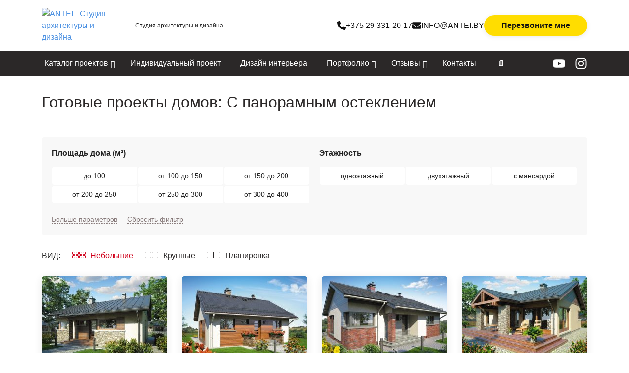

--- FILE ---
content_type: text/html; charset=UTF-8
request_url: https://antei.by/proekty-domov/s-panoramnym-ostekleniem/
body_size: 22493
content:
<!DOCTYPE html>
<html lang="ru-RU">

<head>
    <meta charset="UTF-8">
    <link rel="apple-touch-icon" sizes="57x57"
        href="https://antei.by/wp-content/themes/ANT-theme/img/favicons/apple-touch-icon-57x57.png">
    <link rel="apple-touch-icon" sizes="60x60"
        href="https://antei.by/wp-content/themes/ANT-theme/img/favicons/apple-touch-icon-60x60.png">
    <link rel="apple-touch-icon" sizes="72x72"
        href="https://antei.by/wp-content/themes/ANT-theme/img/favicons/apple-touch-icon-72x72.png">
    <link rel="apple-touch-icon" sizes="76x76"
        href="https://antei.by/wp-content/themes/ANT-theme/img/favicons/apple-touch-icon-76x76.png">
    <link rel="icon" type="image/png" href="https://antei.by/wp-content/themes/ANT-theme/img/favicons/favicon-32x32.png"
        sizes="32x32">
    <link rel="icon" type="image/png" href="https://antei.by/wp-content/themes/ANT-theme/img/favicons/favicon-16x16.png"
        sizes="16x16">
    <link rel="icon" type="image/x-icon" href="https://antei.by/wp-content/themes/ANT-theme/img/favicons/favicon.ico">
    <link rel="manifest" href="https://antei.by/wp-content/themes/ANT-theme/img/favicons/manifest.json">
    <link rel="mask-icon" href="https://antei.by/wp-content/themes/ANT-theme/img/favicons/safari-pinned-tab.svg"
        color="#768fbf">
    <meta name="msapplication-TileColor" content="#da532c">
    <meta name="theme-color" content="#ffffff">
    <meta name="viewport" content="width=device-width, initial-scale=1.0">

    <link rel="dns-prefetch" href="//www.google-analytics.com">
    <link rel="dns-prefetch" href="//mc.yandex.ru">
    <link rel="dns-prefetch" href="//connect.facebook.net">

    <script>!function(e,c){e[c]=e[c]+(e[c]&&" ")+"quform-js"}(document.documentElement,"className");</script><meta name='robots' content='index, follow, max-image-preview:large, max-snippet:-1, max-video-preview:-1' />
	<style>img:is([sizes="auto" i], [sizes^="auto," i]) { contain-intrinsic-size: 3000px 1500px }</style>
	
	<!-- This site is optimized with the Yoast SEO Premium plugin v19.5 (Yoast SEO v26.2) - https://yoast.com/wordpress/plugins/seo/ -->
	<title>С панорамным остеклением - Antei.by</title>
	<link rel="canonical" href="https://antei.by/proekty-domov/s-panoramnym-ostekleniem/" />
	<link rel="next" href="https://antei.by/proekty-domov/s-panoramnym-ostekleniem/page/2/" />
	<meta property="og:locale" content="ru_RU" />
	<meta property="og:type" content="article" />
	<meta property="og:title" content="Архивы С панорамным остеклением" />
	<meta property="og:url" content="https://antei.by/proekty-domov/s-panoramnym-ostekleniem/" />
	<meta property="og:site_name" content="Antei.by" />
	<script type="application/ld+json" class="yoast-schema-graph">{"@context":"https://schema.org","@graph":[{"@type":"CollectionPage","@id":"https://antei.by/proekty-domov/s-panoramnym-ostekleniem/","url":"https://antei.by/proekty-domov/s-panoramnym-ostekleniem/","name":"С панорамным остеклением - Antei.by","isPartOf":{"@id":"https://antei.by/#website"},"primaryImageOfPage":{"@id":"https://antei.by/proekty-domov/s-panoramnym-ostekleniem/#primaryimage"},"image":{"@id":"https://antei.by/proekty-domov/s-panoramnym-ostekleniem/#primaryimage"},"thumbnailUrl":"https://antei.by/wp-content/uploads/2016/02/1024x683-3-m-8.jpg","breadcrumb":{"@id":"https://antei.by/proekty-domov/s-panoramnym-ostekleniem/#breadcrumb"},"inLanguage":"ru-RU"},{"@type":"ImageObject","inLanguage":"ru-RU","@id":"https://antei.by/proekty-domov/s-panoramnym-ostekleniem/#primaryimage","url":"https://antei.by/wp-content/uploads/2016/02/1024x683-3-m-8.jpg","contentUrl":"https://antei.by/wp-content/uploads/2016/02/1024x683-3-m-8.jpg","width":1024,"height":683,"caption":"Проект одноэтажного дома с террасой «КО-82» - фото №1"},{"@type":"BreadcrumbList","@id":"https://antei.by/proekty-domov/s-panoramnym-ostekleniem/#breadcrumb","itemListElement":[{"@type":"ListItem","position":1,"name":"Главная страница","item":"https://antei.by/"},{"@type":"ListItem","position":2,"name":"С панорамным остеклением"}]},{"@type":"WebSite","@id":"https://antei.by/#website","url":"https://antei.by/","name":"Antei.by","description":"Студия архитектуры и дизайна","potentialAction":[{"@type":"SearchAction","target":{"@type":"EntryPoint","urlTemplate":"https://antei.by/?s={search_term_string}"},"query-input":{"@type":"PropertyValueSpecification","valueRequired":true,"valueName":"search_term_string"}}],"inLanguage":"ru-RU"}]}</script>
	<!-- / Yoast SEO Premium plugin. -->


<link rel='dns-prefetch' href='//maxcdn.bootstrapcdn.com' />
<link rel="alternate" type="application/rss+xml" title="Antei.by &raquo; Лента" href="https://antei.by/feed/" />
<link rel="alternate" type="application/rss+xml" title="Antei.by &raquo; Лента комментариев" href="https://antei.by/comments/feed/" />
<link rel="alternate" type="application/rss+xml" title="Antei.by &raquo; Лента элемента С панорамным остеклением таксономии Категория проекта" href="https://antei.by/proekty-domov/s-panoramnym-ostekleniem/feed/" />
<script type="text/javascript">
/* <![CDATA[ */
window._wpemojiSettings = {"baseUrl":"https:\/\/s.w.org\/images\/core\/emoji\/16.0.1\/72x72\/","ext":".png","svgUrl":"https:\/\/s.w.org\/images\/core\/emoji\/16.0.1\/svg\/","svgExt":".svg","source":{"concatemoji":"https:\/\/antei.by\/wp-includes\/js\/wp-emoji-release.min.js?ver=6.8.3"}};
/*! This file is auto-generated */
!function(s,n){var o,i,e;function c(e){try{var t={supportTests:e,timestamp:(new Date).valueOf()};sessionStorage.setItem(o,JSON.stringify(t))}catch(e){}}function p(e,t,n){e.clearRect(0,0,e.canvas.width,e.canvas.height),e.fillText(t,0,0);var t=new Uint32Array(e.getImageData(0,0,e.canvas.width,e.canvas.height).data),a=(e.clearRect(0,0,e.canvas.width,e.canvas.height),e.fillText(n,0,0),new Uint32Array(e.getImageData(0,0,e.canvas.width,e.canvas.height).data));return t.every(function(e,t){return e===a[t]})}function u(e,t){e.clearRect(0,0,e.canvas.width,e.canvas.height),e.fillText(t,0,0);for(var n=e.getImageData(16,16,1,1),a=0;a<n.data.length;a++)if(0!==n.data[a])return!1;return!0}function f(e,t,n,a){switch(t){case"flag":return n(e,"\ud83c\udff3\ufe0f\u200d\u26a7\ufe0f","\ud83c\udff3\ufe0f\u200b\u26a7\ufe0f")?!1:!n(e,"\ud83c\udde8\ud83c\uddf6","\ud83c\udde8\u200b\ud83c\uddf6")&&!n(e,"\ud83c\udff4\udb40\udc67\udb40\udc62\udb40\udc65\udb40\udc6e\udb40\udc67\udb40\udc7f","\ud83c\udff4\u200b\udb40\udc67\u200b\udb40\udc62\u200b\udb40\udc65\u200b\udb40\udc6e\u200b\udb40\udc67\u200b\udb40\udc7f");case"emoji":return!a(e,"\ud83e\udedf")}return!1}function g(e,t,n,a){var r="undefined"!=typeof WorkerGlobalScope&&self instanceof WorkerGlobalScope?new OffscreenCanvas(300,150):s.createElement("canvas"),o=r.getContext("2d",{willReadFrequently:!0}),i=(o.textBaseline="top",o.font="600 32px Arial",{});return e.forEach(function(e){i[e]=t(o,e,n,a)}),i}function t(e){var t=s.createElement("script");t.src=e,t.defer=!0,s.head.appendChild(t)}"undefined"!=typeof Promise&&(o="wpEmojiSettingsSupports",i=["flag","emoji"],n.supports={everything:!0,everythingExceptFlag:!0},e=new Promise(function(e){s.addEventListener("DOMContentLoaded",e,{once:!0})}),new Promise(function(t){var n=function(){try{var e=JSON.parse(sessionStorage.getItem(o));if("object"==typeof e&&"number"==typeof e.timestamp&&(new Date).valueOf()<e.timestamp+604800&&"object"==typeof e.supportTests)return e.supportTests}catch(e){}return null}();if(!n){if("undefined"!=typeof Worker&&"undefined"!=typeof OffscreenCanvas&&"undefined"!=typeof URL&&URL.createObjectURL&&"undefined"!=typeof Blob)try{var e="postMessage("+g.toString()+"("+[JSON.stringify(i),f.toString(),p.toString(),u.toString()].join(",")+"));",a=new Blob([e],{type:"text/javascript"}),r=new Worker(URL.createObjectURL(a),{name:"wpTestEmojiSupports"});return void(r.onmessage=function(e){c(n=e.data),r.terminate(),t(n)})}catch(e){}c(n=g(i,f,p,u))}t(n)}).then(function(e){for(var t in e)n.supports[t]=e[t],n.supports.everything=n.supports.everything&&n.supports[t],"flag"!==t&&(n.supports.everythingExceptFlag=n.supports.everythingExceptFlag&&n.supports[t]);n.supports.everythingExceptFlag=n.supports.everythingExceptFlag&&!n.supports.flag,n.DOMReady=!1,n.readyCallback=function(){n.DOMReady=!0}}).then(function(){return e}).then(function(){var e;n.supports.everything||(n.readyCallback(),(e=n.source||{}).concatemoji?t(e.concatemoji):e.wpemoji&&e.twemoji&&(t(e.twemoji),t(e.wpemoji)))}))}((window,document),window._wpemojiSettings);
/* ]]> */
</script>

<link rel='stylesheet' id='sbi_styles-css' href='https://antei.by/wp-content/plugins/instagram-feed/css/sbi-styles.min.css?ver=6.2.2' type='text/css' media='all' />
<style id='wp-emoji-styles-inline-css' type='text/css'>

	img.wp-smiley, img.emoji {
		display: inline !important;
		border: none !important;
		box-shadow: none !important;
		height: 1em !important;
		width: 1em !important;
		margin: 0 0.07em !important;
		vertical-align: -0.1em !important;
		background: none !important;
		padding: 0 !important;
	}
</style>
<link rel='stylesheet' id='wp-block-library-css' href='https://antei.by/wp-includes/css/dist/block-library/style.min.css?ver=6.8.3' type='text/css' media='all' />
<style id='classic-theme-styles-inline-css' type='text/css'>
/*! This file is auto-generated */
.wp-block-button__link{color:#fff;background-color:#32373c;border-radius:9999px;box-shadow:none;text-decoration:none;padding:calc(.667em + 2px) calc(1.333em + 2px);font-size:1.125em}.wp-block-file__button{background:#32373c;color:#fff;text-decoration:none}
</style>
<style id='global-styles-inline-css' type='text/css'>
:root{--wp--preset--aspect-ratio--square: 1;--wp--preset--aspect-ratio--4-3: 4/3;--wp--preset--aspect-ratio--3-4: 3/4;--wp--preset--aspect-ratio--3-2: 3/2;--wp--preset--aspect-ratio--2-3: 2/3;--wp--preset--aspect-ratio--16-9: 16/9;--wp--preset--aspect-ratio--9-16: 9/16;--wp--preset--color--black: #000000;--wp--preset--color--cyan-bluish-gray: #abb8c3;--wp--preset--color--white: #ffffff;--wp--preset--color--pale-pink: #f78da7;--wp--preset--color--vivid-red: #cf2e2e;--wp--preset--color--luminous-vivid-orange: #ff6900;--wp--preset--color--luminous-vivid-amber: #fcb900;--wp--preset--color--light-green-cyan: #7bdcb5;--wp--preset--color--vivid-green-cyan: #00d084;--wp--preset--color--pale-cyan-blue: #8ed1fc;--wp--preset--color--vivid-cyan-blue: #0693e3;--wp--preset--color--vivid-purple: #9b51e0;--wp--preset--gradient--vivid-cyan-blue-to-vivid-purple: linear-gradient(135deg,rgba(6,147,227,1) 0%,rgb(155,81,224) 100%);--wp--preset--gradient--light-green-cyan-to-vivid-green-cyan: linear-gradient(135deg,rgb(122,220,180) 0%,rgb(0,208,130) 100%);--wp--preset--gradient--luminous-vivid-amber-to-luminous-vivid-orange: linear-gradient(135deg,rgba(252,185,0,1) 0%,rgba(255,105,0,1) 100%);--wp--preset--gradient--luminous-vivid-orange-to-vivid-red: linear-gradient(135deg,rgba(255,105,0,1) 0%,rgb(207,46,46) 100%);--wp--preset--gradient--very-light-gray-to-cyan-bluish-gray: linear-gradient(135deg,rgb(238,238,238) 0%,rgb(169,184,195) 100%);--wp--preset--gradient--cool-to-warm-spectrum: linear-gradient(135deg,rgb(74,234,220) 0%,rgb(151,120,209) 20%,rgb(207,42,186) 40%,rgb(238,44,130) 60%,rgb(251,105,98) 80%,rgb(254,248,76) 100%);--wp--preset--gradient--blush-light-purple: linear-gradient(135deg,rgb(255,206,236) 0%,rgb(152,150,240) 100%);--wp--preset--gradient--blush-bordeaux: linear-gradient(135deg,rgb(254,205,165) 0%,rgb(254,45,45) 50%,rgb(107,0,62) 100%);--wp--preset--gradient--luminous-dusk: linear-gradient(135deg,rgb(255,203,112) 0%,rgb(199,81,192) 50%,rgb(65,88,208) 100%);--wp--preset--gradient--pale-ocean: linear-gradient(135deg,rgb(255,245,203) 0%,rgb(182,227,212) 50%,rgb(51,167,181) 100%);--wp--preset--gradient--electric-grass: linear-gradient(135deg,rgb(202,248,128) 0%,rgb(113,206,126) 100%);--wp--preset--gradient--midnight: linear-gradient(135deg,rgb(2,3,129) 0%,rgb(40,116,252) 100%);--wp--preset--font-size--small: 13px;--wp--preset--font-size--medium: 20px;--wp--preset--font-size--large: 36px;--wp--preset--font-size--x-large: 42px;--wp--preset--spacing--20: 0.44rem;--wp--preset--spacing--30: 0.67rem;--wp--preset--spacing--40: 1rem;--wp--preset--spacing--50: 1.5rem;--wp--preset--spacing--60: 2.25rem;--wp--preset--spacing--70: 3.38rem;--wp--preset--spacing--80: 5.06rem;--wp--preset--shadow--natural: 6px 6px 9px rgba(0, 0, 0, 0.2);--wp--preset--shadow--deep: 12px 12px 50px rgba(0, 0, 0, 0.4);--wp--preset--shadow--sharp: 6px 6px 0px rgba(0, 0, 0, 0.2);--wp--preset--shadow--outlined: 6px 6px 0px -3px rgba(255, 255, 255, 1), 6px 6px rgba(0, 0, 0, 1);--wp--preset--shadow--crisp: 6px 6px 0px rgba(0, 0, 0, 1);}:where(.is-layout-flex){gap: 0.5em;}:where(.is-layout-grid){gap: 0.5em;}body .is-layout-flex{display: flex;}.is-layout-flex{flex-wrap: wrap;align-items: center;}.is-layout-flex > :is(*, div){margin: 0;}body .is-layout-grid{display: grid;}.is-layout-grid > :is(*, div){margin: 0;}:where(.wp-block-columns.is-layout-flex){gap: 2em;}:where(.wp-block-columns.is-layout-grid){gap: 2em;}:where(.wp-block-post-template.is-layout-flex){gap: 1.25em;}:where(.wp-block-post-template.is-layout-grid){gap: 1.25em;}.has-black-color{color: var(--wp--preset--color--black) !important;}.has-cyan-bluish-gray-color{color: var(--wp--preset--color--cyan-bluish-gray) !important;}.has-white-color{color: var(--wp--preset--color--white) !important;}.has-pale-pink-color{color: var(--wp--preset--color--pale-pink) !important;}.has-vivid-red-color{color: var(--wp--preset--color--vivid-red) !important;}.has-luminous-vivid-orange-color{color: var(--wp--preset--color--luminous-vivid-orange) !important;}.has-luminous-vivid-amber-color{color: var(--wp--preset--color--luminous-vivid-amber) !important;}.has-light-green-cyan-color{color: var(--wp--preset--color--light-green-cyan) !important;}.has-vivid-green-cyan-color{color: var(--wp--preset--color--vivid-green-cyan) !important;}.has-pale-cyan-blue-color{color: var(--wp--preset--color--pale-cyan-blue) !important;}.has-vivid-cyan-blue-color{color: var(--wp--preset--color--vivid-cyan-blue) !important;}.has-vivid-purple-color{color: var(--wp--preset--color--vivid-purple) !important;}.has-black-background-color{background-color: var(--wp--preset--color--black) !important;}.has-cyan-bluish-gray-background-color{background-color: var(--wp--preset--color--cyan-bluish-gray) !important;}.has-white-background-color{background-color: var(--wp--preset--color--white) !important;}.has-pale-pink-background-color{background-color: var(--wp--preset--color--pale-pink) !important;}.has-vivid-red-background-color{background-color: var(--wp--preset--color--vivid-red) !important;}.has-luminous-vivid-orange-background-color{background-color: var(--wp--preset--color--luminous-vivid-orange) !important;}.has-luminous-vivid-amber-background-color{background-color: var(--wp--preset--color--luminous-vivid-amber) !important;}.has-light-green-cyan-background-color{background-color: var(--wp--preset--color--light-green-cyan) !important;}.has-vivid-green-cyan-background-color{background-color: var(--wp--preset--color--vivid-green-cyan) !important;}.has-pale-cyan-blue-background-color{background-color: var(--wp--preset--color--pale-cyan-blue) !important;}.has-vivid-cyan-blue-background-color{background-color: var(--wp--preset--color--vivid-cyan-blue) !important;}.has-vivid-purple-background-color{background-color: var(--wp--preset--color--vivid-purple) !important;}.has-black-border-color{border-color: var(--wp--preset--color--black) !important;}.has-cyan-bluish-gray-border-color{border-color: var(--wp--preset--color--cyan-bluish-gray) !important;}.has-white-border-color{border-color: var(--wp--preset--color--white) !important;}.has-pale-pink-border-color{border-color: var(--wp--preset--color--pale-pink) !important;}.has-vivid-red-border-color{border-color: var(--wp--preset--color--vivid-red) !important;}.has-luminous-vivid-orange-border-color{border-color: var(--wp--preset--color--luminous-vivid-orange) !important;}.has-luminous-vivid-amber-border-color{border-color: var(--wp--preset--color--luminous-vivid-amber) !important;}.has-light-green-cyan-border-color{border-color: var(--wp--preset--color--light-green-cyan) !important;}.has-vivid-green-cyan-border-color{border-color: var(--wp--preset--color--vivid-green-cyan) !important;}.has-pale-cyan-blue-border-color{border-color: var(--wp--preset--color--pale-cyan-blue) !important;}.has-vivid-cyan-blue-border-color{border-color: var(--wp--preset--color--vivid-cyan-blue) !important;}.has-vivid-purple-border-color{border-color: var(--wp--preset--color--vivid-purple) !important;}.has-vivid-cyan-blue-to-vivid-purple-gradient-background{background: var(--wp--preset--gradient--vivid-cyan-blue-to-vivid-purple) !important;}.has-light-green-cyan-to-vivid-green-cyan-gradient-background{background: var(--wp--preset--gradient--light-green-cyan-to-vivid-green-cyan) !important;}.has-luminous-vivid-amber-to-luminous-vivid-orange-gradient-background{background: var(--wp--preset--gradient--luminous-vivid-amber-to-luminous-vivid-orange) !important;}.has-luminous-vivid-orange-to-vivid-red-gradient-background{background: var(--wp--preset--gradient--luminous-vivid-orange-to-vivid-red) !important;}.has-very-light-gray-to-cyan-bluish-gray-gradient-background{background: var(--wp--preset--gradient--very-light-gray-to-cyan-bluish-gray) !important;}.has-cool-to-warm-spectrum-gradient-background{background: var(--wp--preset--gradient--cool-to-warm-spectrum) !important;}.has-blush-light-purple-gradient-background{background: var(--wp--preset--gradient--blush-light-purple) !important;}.has-blush-bordeaux-gradient-background{background: var(--wp--preset--gradient--blush-bordeaux) !important;}.has-luminous-dusk-gradient-background{background: var(--wp--preset--gradient--luminous-dusk) !important;}.has-pale-ocean-gradient-background{background: var(--wp--preset--gradient--pale-ocean) !important;}.has-electric-grass-gradient-background{background: var(--wp--preset--gradient--electric-grass) !important;}.has-midnight-gradient-background{background: var(--wp--preset--gradient--midnight) !important;}.has-small-font-size{font-size: var(--wp--preset--font-size--small) !important;}.has-medium-font-size{font-size: var(--wp--preset--font-size--medium) !important;}.has-large-font-size{font-size: var(--wp--preset--font-size--large) !important;}.has-x-large-font-size{font-size: var(--wp--preset--font-size--x-large) !important;}
:where(.wp-block-post-template.is-layout-flex){gap: 1.25em;}:where(.wp-block-post-template.is-layout-grid){gap: 1.25em;}
:where(.wp-block-columns.is-layout-flex){gap: 2em;}:where(.wp-block-columns.is-layout-grid){gap: 2em;}
:root :where(.wp-block-pullquote){font-size: 1.5em;line-height: 1.6;}
</style>
<link rel='stylesheet' id='quform-css' href='https://antei.by/wp-content/plugins/quform/cache/quform.css?ver=1695772020' type='text/css' media='all' />
<link rel='stylesheet' id='search-filter-plugin-styles-css' href='https://antei.by/wp-content/plugins/search-filter-pro/public/assets/css/search-filter.min.css?ver=2.5.4' type='text/css' media='all' />
<link rel='stylesheet' id='antei-css' href='https://antei.by/wp-content/themes/ANT-theme/style.css?ver=2.0.0.beta-0' type='text/css' media='all' />
<link rel='stylesheet' id='antei-base-css' href='https://antei.by/wp-content/themes/ANT-theme/dist/styles/style.css?ver=2.0.0.beta-0' type='text/css' media='all' />
<link rel='stylesheet' id='antei-project-css' href='https://antei.by/wp-content/themes/ANT-theme/dist/styles/project-page.css?ver=2.0.0.beta-0' type='text/css' media='all' />
<link rel='stylesheet' id='cff-css' href='https://antei.by/wp-content/plugins/custom-facebook-feed/assets/css/cff-style.min.css?ver=4.2' type='text/css' media='all' />
<link rel='stylesheet' id='sb-font-awesome-css' href='https://maxcdn.bootstrapcdn.com/font-awesome/4.7.0/css/font-awesome.min.css?ver=6.8.3' type='text/css' media='all' />
<link rel='stylesheet' id='jquery-lazyloadxt-fadein-css-css' href='//antei.by/wp-content/plugins/a3-lazy-load/assets/css/jquery.lazyloadxt.fadein.css?ver=6.8.3' type='text/css' media='all' />
<link rel='stylesheet' id='a3a3_lazy_load-css' href='//antei.by/wp-content/uploads/sass/a3_lazy_load.min.css?ver=1581095533' type='text/css' media='all' />
<link rel='stylesheet' id='wp-featherlight-css' href='https://antei.by/wp-content/plugins/wp-featherlight/css/wp-featherlight.min.css?ver=1.3.4' type='text/css' media='all' />
<link rel='stylesheet' id='ubermenu-css' href='https://antei.by/wp-content/plugins/ubermenu/pro/assets/css/ubermenu.min.css?ver=3.6.1' type='text/css' media='all' />
<link rel='stylesheet' id='ubermenu-font-awesome-all-css' href='https://antei.by/wp-content/plugins/ubermenu/assets/fontawesome/css/all.min.css?ver=6.8.3' type='text/css' media='all' />
<script type="text/javascript" src="https://antei.by/wp-content/themes/ANT-theme/js/jquery-3.4.1.min.js?ver=3.4.1" id="jquery-js"></script>
<link rel="https://api.w.org/" href="https://antei.by/wp-json/" /><link rel="EditURI" type="application/rsd+xml" title="RSD" href="https://antei.by/xmlrpc.php?rsd" />
<meta name="generator" content="WordPress 6.8.3" />
<style id="ubermenu-custom-generated-css">
/** Font Awesome 4 Compatibility **/
.fa{font-style:normal;font-variant:normal;font-weight:normal;font-family:FontAwesome;}

/** UberMenu Responsive Styles (Breakpoint Setting) **/
@media screen and (min-width: 992px){
  .ubermenu{ display:block !important; } .ubermenu-responsive .ubermenu-item.ubermenu-hide-desktop{ display:none !important; } .ubermenu-responsive.ubermenu-retractors-responsive .ubermenu-retractor-mobile{ display:none; }   /* Force current submenu always open but below others */ .ubermenu-force-current-submenu .ubermenu-item-level-0.ubermenu-current-menu-item > .ubermenu-submenu-drop, .ubermenu-force-current-submenu .ubermenu-item-level-0.ubermenu-current-menu-ancestor > .ubermenu-submenu-drop {     display: block!important;     opacity: 1!important;     visibility: visible!important;     margin: 0!important;     top: auto!important;     height: auto;     z-index:19; }   /* Invert Horizontal menu to make subs go up */ .ubermenu-invert.ubermenu-horizontal .ubermenu-item-level-0 > .ubermenu-submenu-drop{      top:auto;      bottom:100%; } .ubermenu-invert.ubermenu-horizontal.ubermenu-sub-indicators .ubermenu-item-level-0.ubermenu-has-submenu-drop > .ubermenu-target > .ubermenu-sub-indicator{ transform:rotate(180deg); } /* Make second level flyouts fly up */ .ubermenu-invert.ubermenu-horizontal .ubermenu-submenu .ubermenu-item.ubermenu-active > .ubermenu-submenu-type-flyout{     top:auto;     bottom:0; } /* Clip the submenus properly when inverted */ .ubermenu-invert.ubermenu-horizontal .ubermenu-item-level-0 > .ubermenu-submenu-drop{     clip: rect(-5000px,5000px,auto,-5000px); }    /* Invert Vertical menu to make subs go left */ .ubermenu-invert.ubermenu-vertical .ubermenu-item-level-0 > .ubermenu-submenu-drop{   right:100%;   left:auto; } .ubermenu-invert.ubermenu-vertical.ubermenu-sub-indicators .ubermenu-item-level-0.ubermenu-item-has-children > .ubermenu-target > .ubermenu-sub-indicator{   right:auto;   left:10px; transform:rotate(90deg); } .ubermenu-vertical.ubermenu-invert .ubermenu-item > .ubermenu-submenu-drop {   clip: rect(-5000px,5000px,5000px,-5000px); } /* Vertical Flyout > Flyout */ .ubermenu-vertical.ubermenu-invert.ubermenu-sub-indicators .ubermenu-has-submenu-drop > .ubermenu-target{   padding-left:25px; } .ubermenu-vertical.ubermenu-invert .ubermenu-item > .ubermenu-target > .ubermenu-sub-indicator {   right:auto;   left:10px;   transform:rotate(90deg); } .ubermenu-vertical.ubermenu-invert .ubermenu-item > .ubermenu-submenu-drop.ubermenu-submenu-type-flyout, .ubermenu-vertical.ubermenu-invert .ubermenu-submenu-type-flyout > .ubermenu-item > .ubermenu-submenu-drop {   right: 100%;   left: auto; }  .ubermenu-responsive-toggle{ display:none; }
}
@media screen and (max-width: 991px){
   .ubermenu-responsive-toggle, .ubermenu-sticky-toggle-wrapper { display: block; }  .ubermenu-responsive{ width:100%; max-height:500px; visibility:visible; overflow:visible;  -webkit-transition:max-height 1s ease-in; transition:max-height .3s ease-in; } .ubermenu-responsive.ubermenu-items-align-center{     text-align:left; } .ubermenu-responsive.ubermenu{ margin:0; } .ubermenu-responsive.ubermenu .ubermenu-nav{ display:block; }  .ubermenu-responsive.ubermenu-responsive-nocollapse, .ubermenu-repsonsive.ubermenu-no-transitions{ display:block; max-height:none; }  .ubermenu-responsive.ubermenu-responsive-collapse{ max-height:none; visibility:visible; overflow:visible; } .ubermenu-responsive.ubermenu-responsive-collapse{ max-height:0; overflow:hidden !important; visibility:hidden; } .ubermenu-responsive.ubermenu-in-transition, .ubermenu-responsive.ubermenu-in-transition .ubermenu-nav{ overflow:hidden !important; visibility:visible; } .ubermenu-responsive.ubermenu-responsive-collapse:not(.ubermenu-in-transition){ border-top-width:0; border-bottom-width:0; } .ubermenu-responsive.ubermenu-responsive-collapse .ubermenu-item .ubermenu-submenu{ display:none; }  .ubermenu-responsive .ubermenu-item-level-0{ width:50%; } .ubermenu-responsive.ubermenu-responsive-single-column .ubermenu-item-level-0{ float:none; clear:both; width:100%; } .ubermenu-responsive .ubermenu-item.ubermenu-item-level-0 > .ubermenu-target{ border:none; box-shadow:none; } .ubermenu-responsive .ubermenu-item.ubermenu-has-submenu-flyout{ position:static; } .ubermenu-responsive.ubermenu-sub-indicators .ubermenu-submenu-type-flyout .ubermenu-has-submenu-drop > .ubermenu-target > .ubermenu-sub-indicator{ transform:rotate(0); right:10px; left:auto; } .ubermenu-responsive .ubermenu-nav .ubermenu-item .ubermenu-submenu.ubermenu-submenu-drop{ width:100%; min-width:100%; max-width:100%; top:auto; left:0 !important; } .ubermenu-responsive.ubermenu-has-border .ubermenu-nav .ubermenu-item .ubermenu-submenu.ubermenu-submenu-drop{ left: -1px !important; /* For borders */ } .ubermenu-responsive .ubermenu-submenu.ubermenu-submenu-type-mega > .ubermenu-item.ubermenu-column{ min-height:0; border-left:none;  float:left; /* override left/center/right content alignment */ display:block; } .ubermenu-responsive .ubermenu-item.ubermenu-active > .ubermenu-submenu.ubermenu-submenu-type-mega{     max-height:none;     height:auto;/*prevent overflow scrolling since android is still finicky*/     overflow:visible; } .ubermenu-responsive.ubermenu-transition-slide .ubermenu-item.ubermenu-in-transition > .ubermenu-submenu-drop{ max-height:1000px; /* because of slide transition */ } .ubermenu .ubermenu-submenu-type-flyout .ubermenu-submenu-type-mega{ min-height:0; } .ubermenu.ubermenu-responsive .ubermenu-column, .ubermenu.ubermenu-responsive .ubermenu-column-auto{ min-width:50%; } .ubermenu.ubermenu-responsive .ubermenu-autoclear > .ubermenu-column{ clear:none; } .ubermenu.ubermenu-responsive .ubermenu-column:nth-of-type(2n+1){ clear:both; } .ubermenu.ubermenu-responsive .ubermenu-submenu-retractor-top:not(.ubermenu-submenu-retractor-top-2) .ubermenu-column:nth-of-type(2n+1){ clear:none; } .ubermenu.ubermenu-responsive .ubermenu-submenu-retractor-top:not(.ubermenu-submenu-retractor-top-2) .ubermenu-column:nth-of-type(2n+2){ clear:both; }  .ubermenu-responsive-single-column-subs .ubermenu-submenu .ubermenu-item { float: none; clear: both; width: 100%; min-width: 100%; }   .ubermenu.ubermenu-responsive .ubermenu-tabs, .ubermenu.ubermenu-responsive .ubermenu-tabs-group, .ubermenu.ubermenu-responsive .ubermenu-tab, .ubermenu.ubermenu-responsive .ubermenu-tab-content-panel{ /** TABS SHOULD BE 100%  ACCORDION */ width:100%; min-width:100%; max-width:100%; left:0; } .ubermenu.ubermenu-responsive .ubermenu-tabs, .ubermenu.ubermenu-responsive .ubermenu-tab-content-panel{ min-height:0 !important;/* Override Inline Style from JS */ } .ubermenu.ubermenu-responsive .ubermenu-tabs{ z-index:15; } .ubermenu.ubermenu-responsive .ubermenu-tab-content-panel{ z-index:20; } /* Tab Layering */ .ubermenu-responsive .ubermenu-tab{ position:relative; } .ubermenu-responsive .ubermenu-tab.ubermenu-active{ position:relative; z-index:20; } .ubermenu-responsive .ubermenu-tab > .ubermenu-target{ border-width:0 0 1px 0; } .ubermenu-responsive.ubermenu-sub-indicators .ubermenu-tabs > .ubermenu-tabs-group > .ubermenu-tab.ubermenu-has-submenu-drop > .ubermenu-target > .ubermenu-sub-indicator{ transform:rotate(0); right:10px; left:auto; }  .ubermenu-responsive .ubermenu-tabs > .ubermenu-tabs-group > .ubermenu-tab > .ubermenu-tab-content-panel{ top:auto; border-width:1px; } .ubermenu-responsive .ubermenu-tab-layout-bottom > .ubermenu-tabs-group{ /*position:relative;*/ }   .ubermenu-reponsive .ubermenu-item-level-0 > .ubermenu-submenu-type-stack{ /* Top Level Stack Columns */ position:relative; }  .ubermenu-responsive .ubermenu-submenu-type-stack .ubermenu-column, .ubermenu-responsive .ubermenu-submenu-type-stack .ubermenu-column-auto{ /* Stack Columns */ width:100%; max-width:100%; }   .ubermenu-responsive .ubermenu-item-mini{ /* Mini items */ min-width:0; width:auto; float:left; clear:none !important; } .ubermenu-responsive .ubermenu-item.ubermenu-item-mini > a.ubermenu-target{ padding-left:20px; padding-right:20px; }   .ubermenu-responsive .ubermenu-item.ubermenu-hide-mobile{ /* Hiding items */ display:none !important; }  .ubermenu-responsive.ubermenu-hide-bkgs .ubermenu-submenu.ubermenu-submenu-bkg-img{ /** Hide Background Images in Submenu */ background-image:none; } .ubermenu.ubermenu-responsive .ubermenu-item-level-0.ubermenu-item-mini{ min-width:0; width:auto; } .ubermenu-vertical .ubermenu-item.ubermenu-item-level-0{ width:100%; } .ubermenu-vertical.ubermenu-sub-indicators .ubermenu-item-level-0.ubermenu-item-has-children > .ubermenu-target > .ubermenu-sub-indicator{ right:10px; left:auto; transform:rotate(0); } .ubermenu-vertical .ubermenu-item.ubermenu-item-level-0.ubermenu-relative.ubermenu-active > .ubermenu-submenu-drop.ubermenu-submenu-align-vertical_parent_item{     top:auto; }   .ubermenu.ubermenu-responsive .ubermenu-tabs{     position:static; } /* Tabs on Mobile with mouse (but not click) - leave space to hover off */ .ubermenu:not(.ubermenu-is-mobile):not(.ubermenu-submenu-indicator-closes) .ubermenu-submenu .ubermenu-tab[data-ubermenu-trigger="mouseover"] .ubermenu-tab-content-panel, .ubermenu:not(.ubermenu-is-mobile):not(.ubermenu-submenu-indicator-closes) .ubermenu-submenu .ubermenu-tab[data-ubermenu-trigger="hover_intent"] .ubermenu-tab-content-panel{     margin-left:6%; width:94%; min-width:94%; }  /* Sub indicator close visibility */ .ubermenu.ubermenu-submenu-indicator-closes .ubermenu-active > .ubermenu-target > .ubermenu-sub-indicator-close{ display:block; } .ubermenu.ubermenu-submenu-indicator-closes .ubermenu-active > .ubermenu-target > .ubermenu-sub-indicator{ display:none; }  .ubermenu .ubermenu-tabs .ubermenu-tab-content-panel{     box-shadow: 0 5px 10px rgba(0,0,0,.075); }  .ubermenu-responsive-toggle{ display:block; }
}
@media screen and (max-width: 480px){
  .ubermenu.ubermenu-responsive .ubermenu-item-level-0{ width:100%; } .ubermenu.ubermenu-responsive .ubermenu-column, .ubermenu.ubermenu-responsive .ubermenu-column-auto{ min-width:100%; } .ubermenu .ubermenu-autocolumn:not(:first-child), .ubermenu .ubermenu-autocolumn:not(:first-child) .ubermenu-submenu-type-stack{     padding-top:0; } .ubermenu .ubermenu-autocolumn:not(:last-child), .ubermenu .ubermenu-autocolumn:not(:last-child) .ubermenu-submenu-type-stack{     padding-bottom:0; } .ubermenu .ubermenu-autocolumn > .ubermenu-submenu-type-stack > .ubermenu-item-normal:first-child{     margin-top:0; } 
}


/** UberMenu Custom Menu Styles (Customizer) **/
/* main */
 .ubermenu-main.ubermenu-transition-fade .ubermenu-item .ubermenu-submenu-drop { margin-top:0; }
 .ubermenu-main .ubermenu-submenu .ubermenu-item-header.ubermenu-has-submenu-stack > .ubermenu-target { border:none; }
 .ubermenu-main .ubermenu-submenu-type-stack { padding-top:0; }


/** UberMenu Custom Menu Item Styles (Menu Item Settings) **/
/* 321 */    .ubermenu .ubermenu-submenu.ubermenu-submenu-id-321 { width:300px; min-width:300px; }


/** UberMenu Custom Tweaks (General Settings) **/
.ubermenu .ubermenu-submenu .ubermenu-search .ubermenu-searchform {
height: 40px;
}
.ubermenu .ubermenu-submenu .ubermenu-search input.ubermenu-search-input {
text-align: left;
font-weight: 300;
color: #2b2828;
}
.ubermenu .ubermenu-submenu .ubermenu-search .ubermenu-search-submit {
text-align: center;
font-size: 1rem;
color: #2b2828;
}
/* Status: Loaded from Transient */

</style><meta name="p:domain_verify" content="1e523807c2319461e8750cc4ce88369e"/>
<!-- Yandex.Metrika counter --> <script type="text/javascript" > (function(m,e,t,r,i,k,a){m[i]=m[i]||function(){(m[i].a=m[i].a||[]).push(arguments)}; m[i].l=1*new Date();k=e.createElement(t),a=e.getElementsByTagName(t)[0],k.async=1,k.src=r,a.parentNode.insertBefore(k,a)}) (window, document, "script", "https://mc.yandex.ru/metrika/tag.js", "ym"); ym(36012500, "init", { clickmap:true, trackLinks:true, accurateTrackBounce:true, webvisor:true }); </script> <noscript><div><img src="https://mc.yandex.ru/watch/36012500" style="position:absolute; left:-9999px;" alt="" /></div></noscript> <!-- /Yandex.Metrika counter -->
<!-- Facebook Pixel Code -->
<script>
!function(f,b,e,v,n,t,s)
{if(f.fbq)return;n=f.fbq=function(){n.callMethod?
n.callMethod.apply(n,arguments):n.queue.push(arguments)};
if(!f._fbq)f._fbq=n;n.push=n;n.loaded=!0;n.version='2.0';
n.queue=[];t=b.createElement(e);t.async=!0;
t.src=v;s=b.getElementsByTagName(e)[0];
s.parentNode.insertBefore(t,s)}(window, document,'script',
'https://connect.facebook.net/en_US/fbevents.js');
fbq('init', '1931517833796738');
fbq('track', 'PageView');
</script>
<noscript><img height="1" width="1" style="display:none"
src="https://www.facebook.com/tr?id=1931517833796738&ev=PageView&noscript=1"
/></noscript>
<!-- End Facebook Pixel Code -->
<!-- Google tag (gtag.js) -->
<script async src="https://www.googletagmanager.com/gtag/js?id=G-KB924TM894"></script>
<script>
  window.dataLayer = window.dataLayer || [];
  function gtag(){dataLayer.push(arguments);}
  gtag('js', new Date());

  gtag('config', 'G-KB924TM894');
</script>    <!-- Facebook Pixel Code -->
    <script>
    ! function(f, b, e, v, n, t, s) {
        if (f.fbq) return;
        n = f.fbq = function() {
            n.callMethod ?
                n.callMethod.apply(n, arguments) : n.queue.push(arguments)
        };
        if (!f._fbq) f._fbq = n;
        n.push = n;
        n.loaded = !0;
        n.version = '2.0';
        n.queue = [];
        t = b.createElement(e);
        t.async = !0;
        t.src = v;
        s = b.getElementsByTagName(e)[0];
        s.parentNode.insertBefore(t, s)
    }(window,
        document, 'script', 'https://connect.facebook.net/en_US/fbevents.js');
    fbq('init', '1931517833796738'); // Insert your pixel ID here.
    fbq('track', 'PageView');
    </script>
    <noscript><img height="1" width="1" style="display:none"
            src="https://www.facebook.com/tr?id=1931517833796738&ev=PageView&noscript=1" /></noscript>
    <!-- DO NOT MODIFY -->
    <!-- End Facebook Pixel Code -->
</head>

<body class="archive tax-proekty-domov term-s-panoramnym-ostekleniem term-119 wp-theme-ANT-theme wp-featherlight-captions">

    <script>
    (function(i, s, o, g, r, a, m) {
        i['GoogleAnalyticsObject'] = r;
        i[r] = i[r] || function() {
            (i[r].q = i[r].q || []).push(arguments)
        }, i[r].l = 1 * new Date();
        a = s.createElement(o),
            m = s.getElementsByTagName(o)[0];
        a.async = 1;
        a.src = g;
        m.parentNode.insertBefore(a, m)
    })(window, document, 'script', 'https://www.google-analytics.com/analytics.js', 'ga');

    ga('create', 'UA-75033021-1', 'auto');
    ga('send', 'pageview');
    </script>

    <svg xmlns="http://www.w3.org/2000/svg" style="display:none">
  <defs>
    <symbol id="icon-instagram" viewBox="0 0 448 512"><path fill="currentColor" d="M224.1 141c-63.6 0-114.9 51.3-114.9 114.9s51.3 114.9 114.9 114.9S339 319.5 339 255.9 287.7 141 224.1 141zm0 189.6c-41.1 0-74.7-33.5-74.7-74.7s33.5-74.7 74.7-74.7 74.7 33.5 74.7 74.7-33.6 74.7-74.7 74.7zm146.4-194.3c0 14.9-12 26.8-26.8 26.8-14.9 0-26.8-12-26.8-26.8s12-26.8 26.8-26.8 26.8 12 26.8 26.8zm76.1 27.2c-1.7-35.9-9.9-67.7-36.2-93.9-26.2-26.2-58-34.4-93.9-36.2-37-2.1-147.9-2.1-184.9 0-35.8 1.7-67.6 9.9-93.9 36.1s-34.4 58-36.2 93.9c-2.1 37-2.1 147.9 0 184.9 1.7 35.9 9.9 67.7 36.2 93.9s58 34.4 93.9 36.2c37 2.1 147.9 2.1 184.9 0 35.9-1.7 67.7-9.9 93.9-36.2 26.2-26.2 34.4-58 36.2-93.9 2.1-37 2.1-147.8 0-184.8zM398.8 388c-7.8 19.6-22.9 34.7-42.6 42.6-29.5 11.7-99.5 9-132.1 9s-102.7 2.6-132.1-9c-19.6-7.8-34.7-22.9-42.6-42.6-11.7-29.5-9-99.5-9-132.1s-2.6-102.7 9-132.1c7.8-19.6 22.9-34.7 42.6-42.6 29.5-11.7 99.5-9 132.1-9s102.7-2.6 132.1 9c19.6 7.8 34.7 22.9 42.6 42.6 11.7 29.5 9 99.5 9 132.1s2.7 102.7-9 132.1z"/></symbol>
    <symbol id="icon-youtube" viewBox="0 0 576 512"><path fill="currentColor" d="M549.655 124.083c-6.281-23.65-24.787-42.276-48.284-48.597C458.781 64 288 64 288 64S117.22 64 74.629 75.486c-23.497 6.322-42.003 24.947-48.284 48.597-11.412 42.867-11.412 132.305-11.412 132.305s0 89.438 11.412 132.305c6.281 23.65 24.787 41.5 48.284 47.821C117.22 448 288 448 288 448s170.78 0 213.371-11.486c23.497-6.321 42.003-24.171 48.284-47.821 11.412-42.867 11.412-132.305 11.412-132.305s0-89.438-11.412-132.305zm-317.51 213.508V175.185l142.739 81.205-142.739 81.201z"/></symbol>
    <symbol id="icon-phone" viewBox="0 0 512 512"><path fill="currentColor" d="M164.9 24.6c-7.7-18.6-28-28.5-47.4-23.2l-88 24C12.1 30.2 0 46 0 64c0 247.4 200.6 448 448 448 18 0 33.8-12.1 38.6-29.5l24-88c5.3-19.4-4.6-39.7-23.2-47.4l-96-40c-16.3-6.8-35.2-2.1-46.3 11.6L304.7 368c-70.4-33.3-127.4-90.3-160.7-160.7l49.3-40.3c13.7-11.2 18.4-30 11.6-46.3l-40-96z"/></symbol>
    <symbol id="icon-email" viewBox="0 0 512 512"><path fill="currentColor" d="M48 64C21.5 64 0 85.5 0 112c0 15.1 7.1 29.3 19.2 38.4l217.6 163.2c11.4 8.5 27 8.5 38.4 0l217.6-163.2c12.1-9.1 19.2-23.3 19.2-38.4 0-26.5-21.5-48-48-48H48zM0 176v208c0 35.3 28.7 64 64 64h384c35.3 0 64-28.7 64-64V176L294.4 339.2c-22.8 17.1-54 17.1-76.8 0L0 176z"/></symbol>
  </defs>
</svg>

    <div id="page" class="hfeed site">

        
        <header class="masthead">
            <div class="masthead__container">
                <div class="masthead__inner">
                    <div class="masthead__logo"><a href="https://antei.by/" rel="home"><img
                                src="https://antei.by/wp-content/themes/ANT-theme/img/logo.svg"
                                alt="ANTEI - Студия архитектуры и дизайна"></a></div>
                    <div class="masthead__description">Студия архитектуры и дизайна</div>
                    <div class="masthead__contacts">
                        <div class="contact-info">
                            <a class="phone" href="tel:+375293312017"><svg width="18px" height="18px"><use xlink:href='#icon-phone'></use></svg>+375 29
                                331-20-17</a>
                            <a href="mailto:info@antei.by?Subject=Письмо%20с%20ссылки%20сайта"><svg width="18px" height="18px"><use xlink:href='#icon-email'></use></svg>info@antei.by</a>
                        </div>
                        <a href="/" class="btn toModal" data-title="Оставьте ваши контакты и мы вам перезвоним"
                            data-description="Форма отправлена из шапки сайта" data-submit-text="Перезвоните мне"
                            data-metrika="ORDER_FROM_HEADER">Перезвоните мне</a>
                    </div>
                </div>
            </div>
        </header>

        <nav class="header">
            <div class="container">
                <div class="row">
                    
<!-- UberMenu [Configuration:main] [Theme Loc:primary] [Integration:auto] -->
<a class="ubermenu-responsive-toggle ubermenu-responsive-toggle-main ubermenu-skin-none ubermenu-loc-primary ubermenu-responsive-toggle-content-align-left ubermenu-responsive-toggle-align-full " tabindex="0" data-ubermenu-target="ubermenu-main-6-primary"><i class="fas fa-bars" ></i>Навигация</a><nav id="ubermenu-main-6-primary" class="ubermenu ubermenu-nojs ubermenu-main ubermenu-menu-6 ubermenu-loc-primary ubermenu-responsive ubermenu-responsive-991 ubermenu-responsive-collapse ubermenu-horizontal ubermenu-transition-shift ubermenu-trigger-hover_intent ubermenu-skin-none  ubermenu-bar-align-full ubermenu-items-align-left ubermenu-bound ubermenu-disable-submenu-scroll ubermenu-sub-indicators ubermenu-retractors-responsive ubermenu-submenu-indicator-closes"><ul id="ubermenu-nav-main-6-primary" class="ubermenu-nav" data-title="Главное"><li id="menu-item-138" class="ubermenu-item ubermenu-item-type-custom ubermenu-item-object-custom ubermenu-item-has-children ubermenu-item-138 ubermenu-item-level-0 ubermenu-column ubermenu-column-auto ubermenu-has-submenu-drop ubermenu-has-submenu-mega" ><a class="ubermenu-target ubermenu-item-layout-default ubermenu-item-layout-text_only" href="/proekty/" tabindex="0"><span class="ubermenu-target-title ubermenu-target-text">Каталог проектов</span><i class='ubermenu-sub-indicator fas fa-angle-down'></i></a><ul  class="ubermenu-submenu ubermenu-submenu-id-138 ubermenu-submenu-type-auto ubermenu-submenu-type-mega ubermenu-submenu-drop ubermenu-submenu-align-full_width ubermenu-submenu-retractor-top"  ><li class="ubermenu-retractor ubermenu-retractor-mobile"><i class="fas fa-times"></i> Закрыть меню</li><li id="menu-item-280" class="ubermenu-item ubermenu-item-type-custom ubermenu-item-object-custom ubermenu-item-has-children ubermenu-item-280 ubermenu-item-auto ubermenu-item-header ubermenu-item-level-1 ubermenu-column ubermenu-column-auto ubermenu-has-submenu-stack" ><span class="ubermenu-target ubermenu-item-layout-default ubermenu-item-layout-text_only"><span class="ubermenu-target-title ubermenu-target-text">Площадь</span></span><ul  class="ubermenu-submenu ubermenu-submenu-id-280 ubermenu-submenu-type-auto ubermenu-submenu-type-stack"  ><li id="menu-item-1080" class="ubermenu-item ubermenu-item-type-taxonomy ubermenu-item-object-proekty-domov ubermenu-item-1080 ubermenu-item-auto ubermenu-item-normal ubermenu-item-level-2 ubermenu-column ubermenu-column-auto" ><a class="ubermenu-target ubermenu-item-layout-default ubermenu-item-layout-text_only" href="https://antei.by/proekty-domov/do-100-m-kv/"><span class="ubermenu-target-title ubermenu-target-text">до 100</span></a></li><li id="menu-item-1081" class="ubermenu-item ubermenu-item-type-taxonomy ubermenu-item-object-proekty-domov ubermenu-item-1081 ubermenu-item-auto ubermenu-item-normal ubermenu-item-level-2 ubermenu-column ubermenu-column-auto" ><a class="ubermenu-target ubermenu-item-layout-default ubermenu-item-layout-text_only" href="https://antei.by/proekty-domov/ot-100-do-150-m-kv/"><span class="ubermenu-target-title ubermenu-target-text">от 100 до 150</span></a></li><li id="menu-item-1082" class="ubermenu-item ubermenu-item-type-taxonomy ubermenu-item-object-proekty-domov ubermenu-item-1082 ubermenu-item-auto ubermenu-item-normal ubermenu-item-level-2 ubermenu-column ubermenu-column-auto" ><a class="ubermenu-target ubermenu-item-layout-default ubermenu-item-layout-text_only" href="https://antei.by/proekty-domov/ot-150-do-200-m-kv/"><span class="ubermenu-target-title ubermenu-target-text">от 150 до 200</span></a></li><li id="menu-item-1083" class="ubermenu-item ubermenu-item-type-taxonomy ubermenu-item-object-proekty-domov ubermenu-item-1083 ubermenu-item-auto ubermenu-item-normal ubermenu-item-level-2 ubermenu-column ubermenu-column-auto" ><a class="ubermenu-target ubermenu-item-layout-default ubermenu-item-layout-text_only" href="https://antei.by/proekty-domov/ot-200-do-250-m-kv/"><span class="ubermenu-target-title ubermenu-target-text">от 200 до 250</span></a></li><li id="menu-item-1084" class="ubermenu-item ubermenu-item-type-taxonomy ubermenu-item-object-proekty-domov ubermenu-item-1084 ubermenu-item-auto ubermenu-item-normal ubermenu-item-level-2 ubermenu-column ubermenu-column-auto" ><a class="ubermenu-target ubermenu-item-layout-default ubermenu-item-layout-text_only" href="https://antei.by/proekty-domov/ot-250-do-300-m-kv/"><span class="ubermenu-target-title ubermenu-target-text">от 250 до 300</span></a></li><li id="menu-item-1085" class="ubermenu-item ubermenu-item-type-taxonomy ubermenu-item-object-proekty-domov ubermenu-item-1085 ubermenu-item-auto ubermenu-item-normal ubermenu-item-level-2 ubermenu-column ubermenu-column-auto" ><a class="ubermenu-target ubermenu-item-layout-default ubermenu-item-layout-text_only" href="https://antei.by/proekty-domov/ot-300-do-400-m-kv/"><span class="ubermenu-target-title ubermenu-target-text">от 300 до 400</span></a></li></ul></li><li id="menu-item-287" class="ubermenu-item ubermenu-item-type-custom ubermenu-item-object-custom ubermenu-item-has-children ubermenu-item-287 ubermenu-item-auto ubermenu-item-header ubermenu-item-level-1 ubermenu-column ubermenu-column-auto ubermenu-has-submenu-stack" ><span class="ubermenu-target ubermenu-item-layout-default ubermenu-item-layout-text_only"><span class="ubermenu-target-title ubermenu-target-text">Размеры дома</span></span><ul  class="ubermenu-submenu ubermenu-submenu-id-287 ubermenu-submenu-type-auto ubermenu-submenu-type-stack"  ><li id="menu-item-1087" class="ubermenu-item ubermenu-item-type-taxonomy ubermenu-item-object-proekty-domov ubermenu-item-1087 ubermenu-item-auto ubermenu-item-normal ubermenu-item-level-2 ubermenu-column ubermenu-column-auto" ><a class="ubermenu-target ubermenu-item-layout-default ubermenu-item-layout-text_only" href="https://antei.by/proekty-domov/malye/"><span class="ubermenu-target-title ubermenu-target-text">Малые</span></a></li><li id="menu-item-1088" class="ubermenu-item ubermenu-item-type-taxonomy ubermenu-item-object-proekty-domov ubermenu-item-1088 ubermenu-item-auto ubermenu-item-normal ubermenu-item-level-2 ubermenu-column ubermenu-column-auto" ><a class="ubermenu-target ubermenu-item-layout-default ubermenu-item-layout-text_only" href="https://antei.by/proekty-domov/srednie/"><span class="ubermenu-target-title ubermenu-target-text">Средние</span></a></li><li id="menu-item-1086" class="ubermenu-item ubermenu-item-type-taxonomy ubermenu-item-object-proekty-domov ubermenu-item-1086 ubermenu-item-auto ubermenu-item-normal ubermenu-item-level-2 ubermenu-column ubermenu-column-auto" ><a class="ubermenu-target ubermenu-item-layout-default ubermenu-item-layout-text_only" href="https://antei.by/proekty-domov/bolshie/"><span class="ubermenu-target-title ubermenu-target-text">Большие</span></a></li></ul></li><li id="menu-item-288" class="ubermenu-item ubermenu-item-type-custom ubermenu-item-object-custom ubermenu-item-has-children ubermenu-item-288 ubermenu-item-auto ubermenu-item-header ubermenu-item-level-1 ubermenu-column ubermenu-column-auto ubermenu-has-submenu-stack" ><span class="ubermenu-target ubermenu-item-layout-default ubermenu-item-layout-text_only"><span class="ubermenu-target-title ubermenu-target-text">Этажность</span></span><ul  class="ubermenu-submenu ubermenu-submenu-id-288 ubermenu-submenu-type-auto ubermenu-submenu-type-stack"  ><li id="menu-item-5517" class="ubermenu-item ubermenu-item-type-taxonomy ubermenu-item-object-proekty-domov ubermenu-item-5517 ubermenu-item-auto ubermenu-item-normal ubermenu-item-level-2 ubermenu-column ubermenu-column-auto" ><a class="ubermenu-target ubermenu-item-layout-default ubermenu-item-layout-text_only" href="https://antei.by/proekty-domov/odnoetazhnye-doma/"><span class="ubermenu-target-title ubermenu-target-text">Одноэтажные дома</span></a></li><li id="menu-item-5516" class="ubermenu-item ubermenu-item-type-taxonomy ubermenu-item-object-proekty-domov ubermenu-item-5516 ubermenu-item-auto ubermenu-item-normal ubermenu-item-level-2 ubermenu-column ubermenu-column-auto" ><a class="ubermenu-target ubermenu-item-layout-default ubermenu-item-layout-text_only" href="https://antei.by/proekty-domov/doma-s-mansardoj/"><span class="ubermenu-target-title ubermenu-target-text">Дома с мансардой</span></a></li><li id="menu-item-1089" class="ubermenu-item ubermenu-item-type-taxonomy ubermenu-item-object-proekty-domov ubermenu-item-1089 ubermenu-item-auto ubermenu-item-normal ubermenu-item-level-2 ubermenu-column ubermenu-column-auto" ><a class="ubermenu-target ubermenu-item-layout-default ubermenu-item-layout-text_only" href="https://antei.by/proekty-domov/dvuhetajnye-doma/"><span class="ubermenu-target-title ubermenu-target-text">Двухэтажные дома</span></a></li></ul></li><li id="menu-item-289" class="ubermenu-item ubermenu-item-type-custom ubermenu-item-object-custom ubermenu-item-has-children ubermenu-item-289 ubermenu-item-auto ubermenu-item-header ubermenu-item-level-1 ubermenu-column ubermenu-column-auto ubermenu-has-submenu-stack" ><span class="ubermenu-target ubermenu-item-layout-default ubermenu-item-layout-text_only"><span class="ubermenu-target-title ubermenu-target-text">Особенности</span></span><ul  class="ubermenu-submenu ubermenu-submenu-id-289 ubermenu-submenu-type-auto ubermenu-submenu-type-stack"  ><li id="menu-item-1095" class="ubermenu-item ubermenu-item-type-taxonomy ubermenu-item-object-proekty-domov ubermenu-item-1095 ubermenu-item-auto ubermenu-item-normal ubermenu-item-level-2 ubermenu-column ubermenu-column-auto" ><a class="ubermenu-target ubermenu-item-layout-default ubermenu-item-layout-text_only" href="https://antei.by/proekty-domov/s-terrasoj/"><span class="ubermenu-target-title ubermenu-target-text">с террасой</span></a></li><li id="menu-item-1092" class="ubermenu-item ubermenu-item-type-taxonomy ubermenu-item-object-proekty-domov ubermenu-item-1092 ubermenu-item-auto ubermenu-item-normal ubermenu-item-level-2 ubermenu-column ubermenu-column-auto" ><a class="ubermenu-target ubermenu-item-layout-default ubermenu-item-layout-text_only" href="https://antei.by/proekty-domov/s-verandoj/"><span class="ubermenu-target-title ubermenu-target-text">с верандой</span></a></li><li id="menu-item-1093" class="ubermenu-item ubermenu-item-type-taxonomy ubermenu-item-object-proekty-domov ubermenu-item-1093 ubermenu-item-auto ubermenu-item-normal ubermenu-item-level-2 ubermenu-column ubermenu-column-auto" ><a class="ubermenu-target ubermenu-item-layout-default ubermenu-item-layout-text_only" href="https://antei.by/proekty-domov/s-garazhom/"><span class="ubermenu-target-title ubermenu-target-text">с гаражом</span></a></li><li id="menu-item-1096" class="ubermenu-item ubermenu-item-type-taxonomy ubermenu-item-object-proekty-domov ubermenu-item-1096 ubermenu-item-auto ubermenu-item-normal ubermenu-item-level-2 ubermenu-column ubermenu-column-auto" ><a class="ubermenu-target ubermenu-item-layout-default ubermenu-item-layout-text_only" href="https://antei.by/proekty-domov/s-tsokolnym-etazhom/"><span class="ubermenu-target-title ubermenu-target-text">с цокольным этажом</span></a></li><li id="menu-item-1094" class="ubermenu-item ubermenu-item-type-taxonomy ubermenu-item-object-proekty-domov ubermenu-item-1094 ubermenu-item-auto ubermenu-item-normal ubermenu-item-level-2 ubermenu-column ubermenu-column-auto" ><a class="ubermenu-target ubermenu-item-layout-default ubermenu-item-layout-text_only" href="https://antei.by/proekty-domov/s-mansardoj/"><span class="ubermenu-target-title ubermenu-target-text">с мансардой</span></a></li></ul></li><li class="ubermenu-retractor ubermenu-retractor-mobile"><i class="fas fa-times"></i> Закрыть меню</li></ul></li><li id="menu-item-36" class="ubermenu-item ubermenu-item-type-post_type ubermenu-item-object-page ubermenu-item-36 ubermenu-item-level-0 ubermenu-column ubermenu-column-auto" ><a class="ubermenu-target ubermenu-item-layout-default ubermenu-item-layout-text_only" title="Индивидуальное проектирование" href="https://antei.by/individualnoe-proektirovanie/" tabindex="0"><span class="ubermenu-target-title ubermenu-target-text">Индивидуальный проект</span></a></li><li id="menu-item-13239" class="ubermenu-item ubermenu-item-type-post_type ubermenu-item-object-page ubermenu-item-13239 ubermenu-item-level-0 ubermenu-column ubermenu-column-auto" ><a class="ubermenu-target ubermenu-item-layout-default ubermenu-item-layout-text_only" href="https://antei.by/dizajn-interera/" tabindex="0"><span class="ubermenu-target-title ubermenu-target-text">Дизайн интерьера</span></a></li><li id="menu-item-5529" class="ubermenu-item ubermenu-item-type-custom ubermenu-item-object-custom ubermenu-item-has-children ubermenu-item-5529 ubermenu-item-level-0 ubermenu-column ubermenu-column-auto ubermenu-has-submenu-drop ubermenu-has-submenu-mega" ><a class="ubermenu-target ubermenu-item-layout-default ubermenu-item-layout-text_only" href="/portfolio" tabindex="0"><span class="ubermenu-target-title ubermenu-target-text">Портфолио</span><i class='ubermenu-sub-indicator fas fa-angle-down'></i></a><ul  class="ubermenu-submenu ubermenu-submenu-id-5529 ubermenu-submenu-type-auto ubermenu-submenu-type-mega ubermenu-submenu-drop ubermenu-submenu-align-full_width ubermenu-submenu-retractor-top"  ><li class="ubermenu-retractor ubermenu-retractor-mobile"><i class="fas fa-times"></i> Закрыть меню</li><li id="menu-item-24291" class="ubermenu-item ubermenu-item-type-taxonomy ubermenu-item-object-portfolio-work ubermenu-item-has-children ubermenu-item-24291 ubermenu-item-auto ubermenu-item-header ubermenu-item-level-1 ubermenu-column ubermenu-column-auto ubermenu-has-submenu-stack" ><a class="ubermenu-target ubermenu-item-layout-default ubermenu-item-layout-text_only" href="https://antei.by/portfolio-work/interery/"><span class="ubermenu-target-title ubermenu-target-text">Интерьеры</span></a><ul  class="ubermenu-submenu ubermenu-submenu-id-24291 ubermenu-submenu-type-auto ubermenu-submenu-type-stack"  ><li id="menu-item-24292" class="ubermenu-item ubermenu-item-type-taxonomy ubermenu-item-object-portfolio-work ubermenu-item-24292 ubermenu-item-auto ubermenu-item-normal ubermenu-item-level-2 ubermenu-column ubermenu-column-auto" ><a class="ubermenu-target ubermenu-item-layout-default ubermenu-item-layout-text_only" href="https://antei.by/portfolio-work/dizajn-domov/"><span class="ubermenu-target-title ubermenu-target-text">Дизайн домов</span></a></li><li id="menu-item-24293" class="ubermenu-item ubermenu-item-type-taxonomy ubermenu-item-object-portfolio-work ubermenu-item-24293 ubermenu-item-auto ubermenu-item-normal ubermenu-item-level-2 ubermenu-column ubermenu-column-auto" ><a class="ubermenu-target ubermenu-item-layout-default ubermenu-item-layout-text_only" href="https://antei.by/portfolio-work/dizajn-kvartir/"><span class="ubermenu-target-title ubermenu-target-text">Дизайн квартир</span></a></li><li id="menu-item-24294" class="ubermenu-item ubermenu-item-type-taxonomy ubermenu-item-object-portfolio-work ubermenu-item-24294 ubermenu-item-auto ubermenu-item-normal ubermenu-item-level-2 ubermenu-column ubermenu-column-auto" ><a class="ubermenu-target ubermenu-item-layout-default ubermenu-item-layout-text_only" href="https://antei.by/portfolio-work/obshhestvennye-interery/"><span class="ubermenu-target-title ubermenu-target-text">Общественные интерьеры</span></a></li></ul></li><li id="menu-item-24288" class="ubermenu-item ubermenu-item-type-taxonomy ubermenu-item-object-portfolio-work ubermenu-item-has-children ubermenu-item-24288 ubermenu-item-auto ubermenu-item-header ubermenu-item-level-1 ubermenu-column ubermenu-column-auto ubermenu-has-submenu-stack" ><a class="ubermenu-target ubermenu-item-layout-default ubermenu-item-layout-text_only" href="https://antei.by/portfolio-work/arhitekturnoe-proektirovanie/"><span class="ubermenu-target-title ubermenu-target-text">Архитектурное проектирование</span></a><ul  class="ubermenu-submenu ubermenu-submenu-id-24288 ubermenu-submenu-type-auto ubermenu-submenu-type-stack"  ><li id="menu-item-24289" class="ubermenu-item ubermenu-item-type-taxonomy ubermenu-item-object-portfolio-work ubermenu-item-24289 ubermenu-item-auto ubermenu-item-normal ubermenu-item-level-2 ubermenu-column ubermenu-column-auto" ><a class="ubermenu-target ubermenu-item-layout-default ubermenu-item-layout-text_only" href="https://antei.by/portfolio-work/avtorskie-proekty/"><span class="ubermenu-target-title ubermenu-target-text">Авторские проекты</span></a></li><li id="menu-item-24290" class="ubermenu-item ubermenu-item-type-taxonomy ubermenu-item-object-portfolio-work ubermenu-item-24290 ubermenu-item-auto ubermenu-item-normal ubermenu-item-level-2 ubermenu-column ubermenu-column-auto" ><a class="ubermenu-target ubermenu-item-layout-default ubermenu-item-layout-text_only" href="https://antei.by/portfolio-work/dizajn-fasadov/"><span class="ubermenu-target-title ubermenu-target-text">Дизайн фасадов</span></a></li></ul></li><li class="ubermenu-retractor ubermenu-retractor-mobile"><i class="fas fa-times"></i> Закрыть меню</li></ul></li><li id="menu-item-1185" class="ubermenu-item ubermenu-item-type-custom ubermenu-item-object-custom ubermenu-item-has-children ubermenu-item-1185 ubermenu-item-level-0 ubermenu-column ubermenu-column-auto ubermenu-has-submenu-drop ubermenu-has-submenu-mega" ><a class="ubermenu-target ubermenu-item-layout-default ubermenu-item-layout-text_only" href="https://antei.by/reviews/" tabindex="0"><span class="ubermenu-target-title ubermenu-target-text">Отзывы</span><i class='ubermenu-sub-indicator fas fa-angle-down'></i></a><ul  class="ubermenu-submenu ubermenu-submenu-id-1185 ubermenu-submenu-type-auto ubermenu-submenu-type-mega ubermenu-submenu-drop ubermenu-submenu-align-full_width ubermenu-submenu-retractor-top"  ><li class="ubermenu-retractor ubermenu-retractor-mobile"><i class="fas fa-times"></i> Закрыть меню</li><li id="menu-item-24561" class="ubermenu-item ubermenu-item-type-taxonomy ubermenu-item-object-reviews-region ubermenu-item-24561 ubermenu-item-auto ubermenu-item-header ubermenu-item-level-1 ubermenu-column ubermenu-column-auto" ><a class="ubermenu-target ubermenu-item-layout-default ubermenu-item-layout-text_only" href="https://antei.by/reviews-region/proekty-domov/"><span class="ubermenu-target-title ubermenu-target-text">Проекты домов</span></a></li><li id="menu-item-24562" class="ubermenu-item ubermenu-item-type-taxonomy ubermenu-item-object-reviews-region ubermenu-item-24562 ubermenu-item-auto ubermenu-item-header ubermenu-item-level-1 ubermenu-column ubermenu-column-auto" ><a class="ubermenu-target ubermenu-item-layout-default ubermenu-item-layout-text_only" href="https://antei.by/reviews-region/dizajn-interera/"><span class="ubermenu-target-title ubermenu-target-text">Дизайн интерьера</span></a></li><li class="ubermenu-retractor ubermenu-retractor-mobile"><i class="fas fa-times"></i> Закрыть меню</li></ul></li><li id="menu-item-41" class="ubermenu-item ubermenu-item-type-post_type ubermenu-item-object-page ubermenu-item-41 ubermenu-item-level-0 ubermenu-column ubermenu-column-auto" ><a class="ubermenu-target ubermenu-item-layout-default ubermenu-item-layout-text_only" href="https://antei.by/kontakty/" tabindex="0"><span class="ubermenu-target-title ubermenu-target-text">Контакты</span></a></li><li id="menu-item-321" class="ubermenu-item ubermenu-item-type-custom ubermenu-item-object-custom ubermenu-item-has-children ubermenu-item-321 ubermenu-item-level-0 ubermenu-column ubermenu-column-auto ubermenu-align-left ubermenu-has-submenu-drop ubermenu-has-submenu-mega ubermenu-submenu-rtl" ><span class="ubermenu-target ubermenu-target-with-icon ubermenu-item-layout-default ubermenu-content-align-left ubermenu-item-layout-icon_left ubermenu-noindicator ubermenu-item-notext" tabindex="0"><i class="ubermenu-icon fas fa-search" ></i></span><ul  class="ubermenu-submenu ubermenu-submenu-id-321 ubermenu-submenu-type-auto ubermenu-submenu-type-mega ubermenu-submenu-drop ubermenu-submenu-align-right_edge_item ubermenu-autoclear ubermenu-submenu-retractor-top"  ><li class="ubermenu-retractor ubermenu-retractor-mobile"><i class="fas fa-times"></i> Закрыть меню</li><li id="menu-item-322" class="ubermenu-item ubermenu-item-type-custom ubermenu-item-object-ubermenu-custom ubermenu-item-322 ubermenu-item-auto ubermenu-item-header ubermenu-item-level-1 ubermenu-column ubermenu-column-full ubermenu-align-left" ><div class="ubermenu-content-block ubermenu-custom-content ubermenu-custom-content-padded">	<!-- UberMenu Search Bar -->
	<div class="ubermenu-search">
		<form role="search" method="get" class="ubermenu-searchform" action="https://antei.by/">
			<label for="ubermenu-search-field">
				<span class="ubermenu-sr-only">Search</span>
			</label>
			<input type="text" placeholder="Поиск..." value="" name="s" class="ubermenu-search-input ubermenu-search-input-autofocus" id="ubermenu-search-field"/>
						<button type="submit" class="ubermenu-search-submit">
				<i class="fas fa-search" title="Search" aria-hidden="true"></i>
				<span class="ubermenu-sr-only">Search</span>
			</button>
		</form>
	</div>
	<!-- end .ubermenu-search -->
	</div></li><li class="ubermenu-retractor ubermenu-retractor-mobile"><i class="fas fa-times"></i> Закрыть меню</li></ul></li></ul></nav>
<!-- End UberMenu -->

                                        <ul class="social-links">
                                                <li>
                          <a href="https://www.youtube.com/@anteistudio" target='_blank' rel='noopener' class="icon-youtube">
                            <svg><use xlink:href='#icon-youtube'></use></svg>
                          </a>
                        </li>
                                                                        <li><a href="https://www.instagram.com/design_proekt_doma/" target='_blank' rel='noopener'
                                class="icon-instagram"><svg>
                                    <use xlink:href='#icon-instagram'></use>
                                </svg></a></li>
                                            </ul>
                                    </div>
            </div>
        </nav>

<div id="primary" class="content-area">
  <main id="main" class="archives archive-project" role="main">

    <div class="archives__row">
      <div class="archives__header">
        <h1 class="archives__title">Готовые проекты домов: С панорамным остеклением</h1>
                                </div>
    </div>

    <div id="projects-filter" class="projects-filter">
      <div class="projects-filter__inner">
        <div class="projects-filter__content">
          <form data-sf-form-id='197' data-is-rtl='0' data-maintain-state='' data-results-url='https://antei.by/proekty/' data-ajax-form-url='https://antei.by/?sfid=197&amp;sf_action=get_data&amp;sf_data=form' data-display-result-method='post_type_archive' data-use-history-api='1' data-template-loaded='0' data-taxonomy-archives='1' data-current-taxonomy-archive='proekty-domov' data-lang-code='ru' data-ajax='0' data-init-paged='1' data-auto-update='1' action='https://antei.by/proekty/' method='post' class='searchandfilter' id='search-filter-form-197' autocomplete='off' data-instance-count='1'><ul><li class="sf-field-taxonomy-proekty-domov" data-sf-field-name="_sft_proekty-domov" data-sf-field-type="taxonomy" data-sf-field-input-type="checkbox" data-sf-term-rewrite='["https:\/\/antei.by\/proekty-domov\/[0]\/"]' data-sf-taxonomy-archive='1'><h4>Площадь дома (м²)</h4>		<ul data-operator="or" class="">
			
			<li class="sf-level-0 sf-item-84" data-sf-count="31" data-sf-depth="0"><input  class="sf-input-checkbox" type="checkbox" value="do-100-m-kv" name="_sft_proekty-domov[]" id="sf-input-d6a6dfe14741d7a7531402f0922c796e"><label class="sf-label-checkbox" for="sf-input-d6a6dfe14741d7a7531402f0922c796e">до 100</label></li><li class="sf-level-0 sf-item-91" data-sf-count="98" data-sf-depth="0"><input  class="sf-input-checkbox" type="checkbox" value="ot-100-do-150-m-kv" name="_sft_proekty-domov[]" id="sf-input-b129b9cf4d85a5c900362854687b4346"><label class="sf-label-checkbox" for="sf-input-b129b9cf4d85a5c900362854687b4346">от 100 до 150</label></li><li class="sf-level-0 sf-item-92" data-sf-count="37" data-sf-depth="0"><input  class="sf-input-checkbox" type="checkbox" value="ot-150-do-200-m-kv" name="_sft_proekty-domov[]" id="sf-input-fe2ff8de18030b4dcc1e399b2332a81e"><label class="sf-label-checkbox" for="sf-input-fe2ff8de18030b4dcc1e399b2332a81e">от 150 до 200</label></li><li class="sf-level-0 sf-item-93" data-sf-count="20" data-sf-depth="0"><input  class="sf-input-checkbox" type="checkbox" value="ot-200-do-250-m-kv" name="_sft_proekty-domov[]" id="sf-input-b5a46b6b5851b4e62ebc04fb735401a1"><label class="sf-label-checkbox" for="sf-input-b5a46b6b5851b4e62ebc04fb735401a1">от 200 до 250</label></li><li class="sf-level-0 sf-item-94" data-sf-count="6" data-sf-depth="0"><input  class="sf-input-checkbox" type="checkbox" value="ot-250-do-300-m-kv" name="_sft_proekty-domov[]" id="sf-input-db5ee4c37b5c12e46754abbbba035cbe"><label class="sf-label-checkbox" for="sf-input-db5ee4c37b5c12e46754abbbba035cbe">от 250 до 300</label></li><li class="sf-level-0 sf-item-95" data-sf-count="0" data-sf-depth="0"><input  class="sf-input-checkbox" type="checkbox" value="ot-300-do-400-m-kv" name="_sft_proekty-domov[]" id="sf-input-c4e462e21b3227084f273c6519ba266d"><label class="sf-label-checkbox" for="sf-input-c4e462e21b3227084f273c6519ba266d">от 300 до 400</label></li>		</ul>
		</li><li class="sf-field-post-meta-filter_etzhnost" data-sf-field-name="_sfm_filter_etzhnost" data-sf-field-type="post_meta" data-sf-field-input-type="checkbox" data-sf-meta-type="choice"><h4>Этажность</h4>		<ul data-operator="or" class="">
			
			<li class="sf-level-0 " data-sf-count="-1" data-sf-depth="0"><input  class="sf-input-checkbox" type="checkbox" value="et1" name="_sfm_filter_etzhnost[]" id="sf-input-32fd67a0c0ee3a9322fd6b66bf3bebc5"><label class="sf-label-checkbox" for="sf-input-32fd67a0c0ee3a9322fd6b66bf3bebc5">одноэтажный</label></li><li class="sf-level-0 " data-sf-count="-1" data-sf-depth="0"><input  class="sf-input-checkbox" type="checkbox" value="et2" name="_sfm_filter_etzhnost[]" id="sf-input-a9c05cf6b92f948c97bf17056e908efa"><label class="sf-label-checkbox" for="sf-input-a9c05cf6b92f948c97bf17056e908efa">двухэтажный</label></li><li class="sf-level-0 " data-sf-count="-1" data-sf-depth="0"><input  class="sf-input-checkbox" type="checkbox" value="etm" name="_sfm_filter_etzhnost[]" id="sf-input-659f23cfa7613909f641af723e770227"><label class="sf-label-checkbox" for="sf-input-659f23cfa7613909f641af723e770227">с мансардой</label></li>		</ul>
		</li><li class="sf-field-post-meta-basement_isset" data-sf-field-name="_sfm_basement_isset" data-sf-field-type="post_meta" data-sf-field-input-type="checkbox" data-sf-meta-type="choice"><h4>Цокольный этаж или подвал</h4>		<ul data-operator="or" class="">
			
			<li class="sf-level-0 " data-sf-count="-1" data-sf-depth="0"><input  class="sf-input-checkbox" type="checkbox" value="no" name="_sfm_basement_isset[]" id="sf-input-e75e6e6e51c7fb10a2ea2a5ca37e9974"><label class="sf-label-checkbox" for="sf-input-e75e6e6e51c7fb10a2ea2a5ca37e9974">да</label></li><li class="sf-level-0 " data-sf-count="-1" data-sf-depth="0"><input  class="sf-input-checkbox" type="checkbox" value="yes" name="_sfm_basement_isset[]" id="sf-input-82974ddba28e08d9ad9792864f679ee2"><label class="sf-label-checkbox" for="sf-input-82974ddba28e08d9ad9792864f679ee2">нет</label></li>		</ul>
		</li><li class="sf-field-post-meta-filter_garazh" data-sf-field-name="_sfm_filter_garazh" data-sf-field-type="post_meta" data-sf-field-input-type="checkbox" data-sf-meta-type="choice"><h4>Гараж</h4>		<ul data-operator="or" class="">
			
			<li class="sf-level-0 " data-sf-count="-1" data-sf-depth="0"><input  class="sf-input-checkbox" type="checkbox" value="gzh1" name="_sfm_filter_garazh[]" id="sf-input-2ad161be1068ddff428dc5d96472cbe6"><label class="sf-label-checkbox" for="sf-input-2ad161be1068ddff428dc5d96472cbe6">1 место</label></li><li class="sf-level-0 " data-sf-count="-1" data-sf-depth="0"><input  class="sf-input-checkbox" type="checkbox" value="gzh2" name="_sfm_filter_garazh[]" id="sf-input-b02cc938fc95758d15c2f51e4fffd826"><label class="sf-label-checkbox" for="sf-input-b02cc938fc95758d15c2f51e4fffd826">2 места</label></li><li class="sf-level-0 " data-sf-count="-1" data-sf-depth="0"><input  class="sf-input-checkbox" type="checkbox" value="gzhn" name="_sfm_filter_garazh[]" id="sf-input-15ec370704dc34836a51819a7b0a78e0"><label class="sf-label-checkbox" for="sf-input-15ec370704dc34836a51819a7b0a78e0">навес</label></li><li class="sf-level-0 " data-sf-count="-1" data-sf-depth="0"><input  class="sf-input-checkbox" type="checkbox" value="gzho" name="_sfm_filter_garazh[]" id="sf-input-7c48a210ffcb0037bfb75abfe0c00cdf"><label class="sf-label-checkbox" for="sf-input-7c48a210ffcb0037bfb75abfe0c00cdf">отсутствует</label></li>		</ul>
		</li><li class="sf-field-post-meta-filter_spalni" data-sf-field-name="_sfm_filter_spalni" data-sf-field-type="post_meta" data-sf-field-input-type="checkbox" data-sf-meta-type="choice"><h4>Кол-во спален</h4>		<ul data-operator="or" class="">
			
			<li class="sf-level-0 " data-sf-count="-1" data-sf-depth="0"><input  class="sf-input-checkbox" type="checkbox" value="one" name="_sfm_filter_spalni[]" id="sf-input-67afb6ebb559ff842698d2b0fd0df98e"><label class="sf-label-checkbox" for="sf-input-67afb6ebb559ff842698d2b0fd0df98e">1</label></li><li class="sf-level-0 " data-sf-count="-1" data-sf-depth="0"><input  class="sf-input-checkbox" type="checkbox" value="two" name="_sfm_filter_spalni[]" id="sf-input-fb27341da1abe17434247ad77c002752"><label class="sf-label-checkbox" for="sf-input-fb27341da1abe17434247ad77c002752">2</label></li><li class="sf-level-0 " data-sf-count="-1" data-sf-depth="0"><input  class="sf-input-checkbox" type="checkbox" value="three" name="_sfm_filter_spalni[]" id="sf-input-2445463dff70bc79950380dc758e1030"><label class="sf-label-checkbox" for="sf-input-2445463dff70bc79950380dc758e1030">3</label></li><li class="sf-level-0 " data-sf-count="-1" data-sf-depth="0"><input  class="sf-input-checkbox" type="checkbox" value="four" name="_sfm_filter_spalni[]" id="sf-input-2c1d0f905d2e95ea1716850d76f821e5"><label class="sf-label-checkbox" for="sf-input-2c1d0f905d2e95ea1716850d76f821e5">4</label></li><li class="sf-level-0 " data-sf-count="-1" data-sf-depth="0"><input  class="sf-input-checkbox" type="checkbox" value="five" name="_sfm_filter_spalni[]" id="sf-input-c8b2da47b58f64aa4deb168b528bb1a3"><label class="sf-label-checkbox" for="sf-input-c8b2da47b58f64aa4deb168b528bb1a3">5</label></li><li class="sf-level-0 " data-sf-count="-1" data-sf-depth="0"><input  class="sf-input-checkbox" type="checkbox" value="six" name="_sfm_filter_spalni[]" id="sf-input-8b338f2dfed0bb9f628a13700eb7ad13"><label class="sf-label-checkbox" for="sf-input-8b338f2dfed0bb9f628a13700eb7ad13">6+</label></li>		</ul>
		</li><li class="sf-field-post-meta-wc" data-sf-field-name="_sfm_wc" data-sf-field-type="post_meta" data-sf-field-input-type="checkbox" data-sf-meta-type="choice"><h4>С/у и ванные комнаты</h4>		<ul data-operator="or" class="">
			
			<li class="sf-level-0 " data-sf-count="-1" data-sf-depth="0"><input  class="sf-input-checkbox" type="checkbox" value="1" name="_sfm_wc[]" id="sf-input-ffd08927340a98ad0db354e00ba471d8"><label class="sf-label-checkbox" for="sf-input-ffd08927340a98ad0db354e00ba471d8">1</label></li><li class="sf-level-0 " data-sf-count="-1" data-sf-depth="0"><input  class="sf-input-checkbox" type="checkbox" value="2" name="_sfm_wc[]" id="sf-input-23de9a8151484d7affee0c0088693596"><label class="sf-label-checkbox" for="sf-input-23de9a8151484d7affee0c0088693596">2</label></li><li class="sf-level-0 " data-sf-count="-1" data-sf-depth="0"><input  class="sf-input-checkbox" type="checkbox" value="3" name="_sfm_wc[]" id="sf-input-bd1255a170985a2a7cea6158b28c2419"><label class="sf-label-checkbox" for="sf-input-bd1255a170985a2a7cea6158b28c2419">3</label></li><li class="sf-level-0 " data-sf-count="-1" data-sf-depth="0"><input  class="sf-input-checkbox" type="checkbox" value="4" name="_sfm_wc[]" id="sf-input-89f651cf428f1ac0b63d8c51901f3a0e"><label class="sf-label-checkbox" for="sf-input-89f651cf428f1ac0b63d8c51901f3a0e">4</label></li>		</ul>
		</li><li class="sf-field-reset" data-sf-field-name="reset" data-sf-field-type="reset" data-sf-field-input-type="link"><a href="#" class="search-filter-reset" data-search-form-id="197" data-sf-submit-form="always">Сбросить фильтр</a></li></ul></form>        </div>
      </div>
    </div>

        
        <div id="view-options" class="view-options">
            <ul id="view-matrix" class="view-matrix">
                <li class="view-matrix__item view-matrix__title">Вид:</li>
                <li class="view-matrix__item current"><a href="#" class="view-matrix__link view-matrix__view4"
                        rel="nofollow"><svg width="27" height="13" viewBox="0 0 27 13" xmlns="http://www.w3.org/2000/svg"><title>Group</title><g fill="#111" fill-rule="evenodd"><path d="M22 8.998v2.004c0 .55.448.998.998.998h2.004c.55 0 .998-.448.998-.998V8.998c0-.55-.448-.998-.998-.998h-2.004c-.55 0-.998.448-.998.998zm-1 0C21 7.894 21.898 7 22.998 7h2.004C26.106 7 27 7.898 27 8.998v2.004C27 12.106 26.102 13 25.002 13h-2.004C21.894 13 21 12.102 21 11.002V8.998zM8 8.998v2.004c0 .55.448.998.998.998h2.004c.55 0 .998-.448.998-.998V8.998c0-.55-.448-.998-.998-.998H8.998C8.448 8 8 8.448 8 8.998zm-1 0C7 7.894 7.898 7 8.998 7h2.004C12.106 7 13 7.898 13 8.998v2.004C13 12.106 12.102 13 11.002 13H8.998C7.894 13 7 12.102 7 11.002V8.998zM15 8.998v2.004c0 .55.448.998.998.998h2.004c.55 0 .998-.448.998-.998V8.998c0-.55-.448-.998-.998-.998h-2.004c-.55 0-.998.448-.998.998zm-1 0C14 7.894 14.898 7 15.998 7h2.004C19.106 7 20 7.898 20 8.998v2.004C20 12.106 19.102 13 18.002 13h-2.004C14.894 13 14 12.102 14 11.002V8.998zM1 8.998v2.004c0 .55.448.998.998.998h2.004c.55 0 .998-.448.998-.998V8.998C5 8.448 4.552 8 4.002 8H1.998C1.448 8 1 8.448 1 8.998zm-1 0C0 7.894.898 7 1.998 7h2.004C5.106 7 6 7.898 6 8.998v2.004C6 12.106 5.102 13 4.002 13H1.998C.894 13 0 12.102 0 11.002V8.998zM22 1.998v2.004c0 .55.448.998.998.998h2.004c.55 0 .998-.448.998-.998V1.998c0-.55-.448-.998-.998-.998h-2.004c-.55 0-.998.448-.998.998zm-1 0C21 .894 21.898 0 22.998 0h2.004C26.106 0 27 .898 27 1.998v2.004C27 5.106 26.102 6 25.002 6h-2.004C21.894 6 21 5.102 21 4.002V1.998zM8 1.998v2.004c0 .55.448.998.998.998h2.004c.55 0 .998-.448.998-.998V1.998c0-.55-.448-.998-.998-.998H8.998C8.448 1 8 1.448 8 1.998zm-1 0C7 .894 7.898 0 8.998 0h2.004C12.106 0 13 .898 13 1.998v2.004C13 5.106 12.102 6 11.002 6H8.998C7.894 6 7 5.102 7 4.002V1.998zM15 1.998v2.004c0 .55.448.998.998.998h2.004c.55 0 .998-.448.998-.998V1.998c0-.55-.448-.998-.998-.998h-2.004c-.55 0-.998.448-.998.998zm-1 0C14 .894 14.898 0 15.998 0h2.004C19.106 0 20 .898 20 1.998v2.004C20 5.106 19.102 6 18.002 6h-2.004C14.894 6 14 5.102 14 4.002V1.998zM1 1.998v2.004c0 .55.448.998.998.998h2.004C4.552 5 5 4.552 5 4.002V1.998C5 1.448 4.552 1 4.002 1H1.998C1.448 1 1 1.448 1 1.998zm-1 0C0 .894.898 0 1.998 0h2.004C5.106 0 6 .898 6 1.998v2.004C6 5.106 5.102 6 4.002 6H1.998C.894 6 0 5.102 0 4.002V1.998z"/></g></svg>Небольшие</a></li>
                <li class="view-matrix__item"><a href="#" class="view-matrix__link view-matrix__view2"
                        rel="nofollow"><svg width="27" height="13" viewBox="0 0 27 13" xmlns="http://www.w3.org/2000/svg"><title>Shape + Shape</title><g fill="#111" fill-rule="evenodd"><path d="M15 2.003v8.994c0 .556.448 1.003 1.003 1.003h8.994c.556 0 1.003-.448 1.003-1.003V2.003C26 1.447 25.552 1 24.997 1h-8.994C15.447 1 15 1.448 15 2.003zm-1 0C14 .897 14.894 0 16.003 0h8.994C26.103 0 27 .894 27 2.003v8.994C27 12.103 26.106 13 24.997 13h-8.994C14.897 13 14 12.106 14 10.997V2.003zM1 2.003v8.994C1 11.553 1.448 12 2.003 12h8.994c.556 0 1.003-.448 1.003-1.003V2.003C12 1.447 11.552 1 10.997 1H2.003C1.447 1 1 1.448 1 2.003zm-1 0C0 .897.894 0 2.003 0h8.994C12.103 0 13 .894 13 2.003v8.994C13 12.103 12.106 13 10.997 13H2.003C.897 13 0 12.106 0 10.997V2.003z"/></g></svg>Крупные</a></li>
                <li class="view-matrix__item"><a href="#" class="view-matrix__link view-matrix__view1"
                        rel="nofollow"><svg width="27" height="13" viewBox="0 0 27 13" xmlns="http://www.w3.org/2000/svg"><title>Shape + Shape + Shape</title><g fill="#111" fill-rule="evenodd"><path d="M1 2.003v8.994C1 11.552 1.45 12 2.007 12h22.986C25.55 12 26 11.55 26 10.997V2.003C26 1.448 25.55 1 24.993 1H2.007C1.45 1 1 1.45 1 2.003zm-1 0C0 .897.898 0 2.007 0h22.986C26.1 0 27 .894 27 2.003v8.994C27 12.103 26.102 13 24.993 13H2.007C.9 13 0 12.106 0 10.997V2.003z"/><path d="M13 .5V13h1V0h-1v.5zM14.5 7H20V6h-6v1h.5z"/></g></svg>Планировка</a></li>
            </ul>
        </div>

        <div id="projects" class="projects__list view-m-4">
            
<section class="project-box">
	<a href="https://antei.by/proekty/proekt-odnoetazhnogo-doma-s-terrasoj-ko-82/" class="project">

		<div class="project-info__top">
			<div class="project-info__description">
				<img src="https://antei.by/wp-content/uploads/2016/02/1024x683-3-m-8-255x190.jpg"
					 alt="Проект одноэтажного дома с террасой «КО-82»"
					 class="project__image"
					 data-view-m-4="https://antei.by/wp-content/uploads/2016/02/1024x683-3-m-8-255x190.jpg"
					 data-view-m-2="https://antei.by/wp-content/uploads/2016/02/1024x683-3-m-8.jpg"
					 data-view-m-1="https://antei.by/wp-content/uploads/2016/02/1024x683-3-m-8.jpg" >

        
  <span class="project-label null">
      </span>

				<div class="project-info__characteristic">
					<ul>
						<li>Количество спален: 2</li>
						<li>Минимальные размеры участка:</li>
						<li>14.3 x 11.9 м</li>
					</ul>
				</div>
			</div>

			<div class="project-info__floors">
								<div class="floor-img fi-1 active"><img src="https://antei.by/wp-content/uploads/2016/02/plan-5.jpg" data-floor-img-1="https://antei.by/wp-content/uploads/2016/02/plan-5.jpg" alt="Планировка"></div>
							</div>
		</div>

		<div class="project-info__bottom">
			<h2 class="project__title">Проект КО-82</h2>
									<div class="project__total-area "><svg width="12" height="12" viewBox="0 0 12 12" xmlns="http://www.w3.org/2000/svg"><title>Fill 886</title><path d="M11.625 1.837c0 .125-.1.226-.225.226h-1.238c-.124 0-.225-.1-.225-.226V.6c0-.124.1-.225.225-.225H11.4c.124 0 .225.1.225.225v1.237zM10.5 9.563h-.323c-.33 0-.614.284-.614.614v.51H2.436v-.51c0-.33-.284-.614-.614-.614h-.51V2.436h.51c.33 0 .615-.283.615-.614v-.51H9.56v.51c0 .33.285.615.615.615h.323V9.56zm1.125 1.837c0 .124-.1.225-.225.225h-1.238c-.124 0-.225-.1-.225-.225v-1.237c0-.125.1-.226.225-.226H11.4c.124 0 .225.1.225.226V11.4zm-9.563 0c0 .124-.1.225-.225.225H.6c-.124 0-.225-.1-.225-.225v-1.238c0-.124.1-.225.225-.225h1.237c.125 0 .226.1.226.225V11.4zm0-9.563c0 .125-.1.226-.224.226H.6c-.124 0-.225-.1-.225-.226V.6c0-.124.1-.225.225-.225h1.238c.124 0 .224.1.224.225v1.237zM11.4 0h-1.223c-.33 0-.614.27-.614.6v.338H2.436V.6c0-.33-.284-.6-.614-.6H.6C.27 0 0 .27 0 .6v1.223c0 .33.27.615.6.615h.338V9.56H.6c-.33 0-.6.285-.6.615V11.4c0 .33.27.6.6.6h1.223c.33 0 .615-.27.615-.6v-.338H9.56v.338c0 .33.285.6.615.6H11.4c.33 0 .6-.27.6-.6v-1.223c0-.33-.27-.614-.6-.614h-.525V2.436h.525c.33 0 .6-.283.6-.614V.6c0-.33-.27-.6-.6-.6z" fill="#231F1F" fill-rule="evenodd"/></svg>
72.9 м²</div>
		</div>

	</a>
</section>

<section class="project-box">
	<a href="https://antei.by/proekty/proekt-odnoetazhnogo-doma-s-terrasoj-ko-105/" class="project">

		<div class="project-info__top">
			<div class="project-info__description">
				<img src="https://antei.by/wp-content/uploads/2016/02/1024x683-1-m-1-13-255x190.jpg"
					 alt="Проект одноэтажного дома с террасой «КО-105»"
					 class="project__image"
					 data-view-m-4="https://antei.by/wp-content/uploads/2016/02/1024x683-1-m-1-13-255x190.jpg"
					 data-view-m-2="https://antei.by/wp-content/uploads/2016/02/1024x683-1-m-1-13.jpg"
					 data-view-m-1="https://antei.by/wp-content/uploads/2016/02/1024x683-1-m-1-13.jpg" >

        
  <span class="project-label null">
      </span>

				<div class="project-info__characteristic">
					<ul>
						<li>Количество спален: 2</li>
						<li>Минимальные размеры участка:</li>
						<li>12 x 13 м</li>
					</ul>
				</div>
			</div>

			<div class="project-info__floors">
								<div class="floor-img fi-1 active"><img src="https://antei.by/wp-content/uploads/2016/02/KO-105-Plan-1-828x1171.png" data-floor-img-1="https://antei.by/wp-content/uploads/2016/02/KO-105-Plan-1-828x1171.png" alt="Планировка"></div>
							</div>
		</div>

		<div class="project-info__bottom">
			<h2 class="project__title">Проект КО-105</h2>
									<div class="project__total-area "><svg width="12" height="12" viewBox="0 0 12 12" xmlns="http://www.w3.org/2000/svg"><title>Fill 886</title><path d="M11.625 1.837c0 .125-.1.226-.225.226h-1.238c-.124 0-.225-.1-.225-.226V.6c0-.124.1-.225.225-.225H11.4c.124 0 .225.1.225.225v1.237zM10.5 9.563h-.323c-.33 0-.614.284-.614.614v.51H2.436v-.51c0-.33-.284-.614-.614-.614h-.51V2.436h.51c.33 0 .615-.283.615-.614v-.51H9.56v.51c0 .33.285.615.615.615h.323V9.56zm1.125 1.837c0 .124-.1.225-.225.225h-1.238c-.124 0-.225-.1-.225-.225v-1.237c0-.125.1-.226.225-.226H11.4c.124 0 .225.1.225.226V11.4zm-9.563 0c0 .124-.1.225-.225.225H.6c-.124 0-.225-.1-.225-.225v-1.238c0-.124.1-.225.225-.225h1.237c.125 0 .226.1.226.225V11.4zm0-9.563c0 .125-.1.226-.224.226H.6c-.124 0-.225-.1-.225-.226V.6c0-.124.1-.225.225-.225h1.238c.124 0 .224.1.224.225v1.237zM11.4 0h-1.223c-.33 0-.614.27-.614.6v.338H2.436V.6c0-.33-.284-.6-.614-.6H.6C.27 0 0 .27 0 .6v1.223c0 .33.27.615.6.615h.338V9.56H.6c-.33 0-.6.285-.6.615V11.4c0 .33.27.6.6.6h1.223c.33 0 .615-.27.615-.6v-.338H9.56v.338c0 .33.285.6.615.6H11.4c.33 0 .6-.27.6-.6v-1.223c0-.33-.27-.614-.6-.614h-.525V2.436h.525c.33 0 .6-.283.6-.614V.6c0-.33-.27-.6-.6-.6z" fill="#231F1F" fill-rule="evenodd"/></svg>
73.2 м²</div>
		</div>

	</a>
</section>

<section class="project-box">
	<a href="https://antei.by/proekty/proekt-odnoetazhnogo-doma-s-terrasoj-ko-106/" class="project">

		<div class="project-info__top">
			<div class="project-info__description">
				<img src="https://antei.by/wp-content/uploads/2016/02/1024x683-1-m-21-255x190.jpg"
					 alt="Проект одноэтажного дома с террасой «КО-106»"
					 class="project__image"
					 data-view-m-4="https://antei.by/wp-content/uploads/2016/02/1024x683-1-m-21-255x190.jpg"
					 data-view-m-2="https://antei.by/wp-content/uploads/2016/02/1024x683-1-m-21.jpg"
					 data-view-m-1="https://antei.by/wp-content/uploads/2016/02/1024x683-1-m-21.jpg" >

        
  <span class="project-label null">
      </span>

				<div class="project-info__characteristic">
					<ul>
						<li>Количество спален: 2</li>
						<li>Минимальные размеры участка:</li>
						<li>12 x 15.3 м</li>
					</ul>
				</div>
			</div>

			<div class="project-info__floors">
								<div class="floor-img fi-1 active"><img src="https://antei.by/wp-content/uploads/2016/02/KO-106-828x822.png" data-floor-img-1="https://antei.by/wp-content/uploads/2016/02/KO-106-828x822.png" alt="Планировка"></div>
							</div>
		</div>

		<div class="project-info__bottom">
			<h2 class="project__title">Проект КО-106</h2>
									<div class="project__total-area "><svg width="12" height="12" viewBox="0 0 12 12" xmlns="http://www.w3.org/2000/svg"><title>Fill 886</title><path d="M11.625 1.837c0 .125-.1.226-.225.226h-1.238c-.124 0-.225-.1-.225-.226V.6c0-.124.1-.225.225-.225H11.4c.124 0 .225.1.225.225v1.237zM10.5 9.563h-.323c-.33 0-.614.284-.614.614v.51H2.436v-.51c0-.33-.284-.614-.614-.614h-.51V2.436h.51c.33 0 .615-.283.615-.614v-.51H9.56v.51c0 .33.285.615.615.615h.323V9.56zm1.125 1.837c0 .124-.1.225-.225.225h-1.238c-.124 0-.225-.1-.225-.225v-1.237c0-.125.1-.226.225-.226H11.4c.124 0 .225.1.225.226V11.4zm-9.563 0c0 .124-.1.225-.225.225H.6c-.124 0-.225-.1-.225-.225v-1.238c0-.124.1-.225.225-.225h1.237c.125 0 .226.1.226.225V11.4zm0-9.563c0 .125-.1.226-.224.226H.6c-.124 0-.225-.1-.225-.226V.6c0-.124.1-.225.225-.225h1.238c.124 0 .224.1.224.225v1.237zM11.4 0h-1.223c-.33 0-.614.27-.614.6v.338H2.436V.6c0-.33-.284-.6-.614-.6H.6C.27 0 0 .27 0 .6v1.223c0 .33.27.615.6.615h.338V9.56H.6c-.33 0-.6.285-.6.615V11.4c0 .33.27.6.6.6h1.223c.33 0 .615-.27.615-.6v-.338H9.56v.338c0 .33.285.6.615.6H11.4c.33 0 .6-.27.6-.6v-1.223c0-.33-.27-.614-.6-.614h-.525V2.436h.525c.33 0 .6-.283.6-.614V.6c0-.33-.27-.6-.6-.6z" fill="#231F1F" fill-rule="evenodd"/></svg>
80.8 м²</div>
		</div>

	</a>
</section>

<section class="project-box">
	<a href="https://antei.by/proekty/proekt-odnoetazhnogo-doma-s-terrasoj-ko-98/" class="project">

		<div class="project-info__top">
			<div class="project-info__description">
				<img src="https://antei.by/wp-content/uploads/2016/02/1024x683-2-m-23-255x190.jpg"
					 alt="Проект одноэтажного дома с террасой «КО-98»"
					 class="project__image"
					 data-view-m-4="https://antei.by/wp-content/uploads/2016/02/1024x683-2-m-23-255x190.jpg"
					 data-view-m-2="https://antei.by/wp-content/uploads/2016/02/1024x683-2-m-23.jpg"
					 data-view-m-1="https://antei.by/wp-content/uploads/2016/02/1024x683-2-m-23.jpg" >

        
  <span class="project-label null">
      </span>

				<div class="project-info__characteristic">
					<ul>
						<li>Количество спален: 2</li>
						<li>Минимальные размеры участка:</li>
						<li>14.6 x 11.9 м</li>
					</ul>
				</div>
			</div>

			<div class="project-info__floors">
								<div class="floor-img fi-1 active"><img src="https://antei.by/wp-content/uploads/2016/02/KO-98-Plan-1-828x959.png" data-floor-img-1="https://antei.by/wp-content/uploads/2016/02/KO-98-Plan-1-828x959.png" alt="Планировка"></div>
							</div>
		</div>

		<div class="project-info__bottom">
			<h2 class="project__title">Проект КО-98</h2>
									<div class="project__total-area "><svg width="12" height="12" viewBox="0 0 12 12" xmlns="http://www.w3.org/2000/svg"><title>Fill 886</title><path d="M11.625 1.837c0 .125-.1.226-.225.226h-1.238c-.124 0-.225-.1-.225-.226V.6c0-.124.1-.225.225-.225H11.4c.124 0 .225.1.225.225v1.237zM10.5 9.563h-.323c-.33 0-.614.284-.614.614v.51H2.436v-.51c0-.33-.284-.614-.614-.614h-.51V2.436h.51c.33 0 .615-.283.615-.614v-.51H9.56v.51c0 .33.285.615.615.615h.323V9.56zm1.125 1.837c0 .124-.1.225-.225.225h-1.238c-.124 0-.225-.1-.225-.225v-1.237c0-.125.1-.226.225-.226H11.4c.124 0 .225.1.225.226V11.4zm-9.563 0c0 .124-.1.225-.225.225H.6c-.124 0-.225-.1-.225-.225v-1.238c0-.124.1-.225.225-.225h1.237c.125 0 .226.1.226.225V11.4zm0-9.563c0 .125-.1.226-.224.226H.6c-.124 0-.225-.1-.225-.226V.6c0-.124.1-.225.225-.225h1.238c.124 0 .224.1.224.225v1.237zM11.4 0h-1.223c-.33 0-.614.27-.614.6v.338H2.436V.6c0-.33-.284-.6-.614-.6H.6C.27 0 0 .27 0 .6v1.223c0 .33.27.615.6.615h.338V9.56H.6c-.33 0-.6.285-.6.615V11.4c0 .33.27.6.6.6h1.223c.33 0 .615-.27.615-.6v-.338H9.56v.338c0 .33.285.6.615.6H11.4c.33 0 .6-.27.6-.6v-1.223c0-.33-.27-.614-.6-.614h-.525V2.436h.525c.33 0 .6-.283.6-.614V.6c0-.33-.27-.6-.6-.6z" fill="#231F1F" fill-rule="evenodd"/></svg>
85.0 м²</div>
		</div>

	</a>
</section>

<section class="project-box">
	<a href="https://antei.by/proekty/proekt-odnoetazhnogo-doma-s-terrasoj-ko-102/" class="project">

		<div class="project-info__top">
			<div class="project-info__description">
				<img src="https://antei.by/wp-content/uploads/2016/02/1024x683-3-m-25-255x190.jpg"
					 alt="Проект одноэтажного дома с террасой «КО-102»"
					 class="project__image"
					 data-view-m-4="https://antei.by/wp-content/uploads/2016/02/1024x683-3-m-25-255x190.jpg"
					 data-view-m-2="https://antei.by/wp-content/uploads/2016/02/1024x683-3-m-25.jpg"
					 data-view-m-1="https://antei.by/wp-content/uploads/2016/02/1024x683-3-m-25.jpg" >

        
  <span class="project-label null">
      </span>

				<div class="project-info__characteristic">
					<ul>
						<li>Количество спален: 2</li>
						<li>Минимальные размеры участка:</li>
						<li>12 x 16.3 м</li>
					</ul>
				</div>
			</div>

			<div class="project-info__floors">
								<div class="floor-img fi-1 active"><img src="https://antei.by/wp-content/uploads/2016/02/plan-16.jpg" data-floor-img-1="https://antei.by/wp-content/uploads/2016/02/plan-16.jpg" alt="Планировка"></div>
							</div>
		</div>

		<div class="project-info__bottom">
			<h2 class="project__title">Проект КО-102</h2>
									<div class="project__total-area "><svg width="12" height="12" viewBox="0 0 12 12" xmlns="http://www.w3.org/2000/svg"><title>Fill 886</title><path d="M11.625 1.837c0 .125-.1.226-.225.226h-1.238c-.124 0-.225-.1-.225-.226V.6c0-.124.1-.225.225-.225H11.4c.124 0 .225.1.225.225v1.237zM10.5 9.563h-.323c-.33 0-.614.284-.614.614v.51H2.436v-.51c0-.33-.284-.614-.614-.614h-.51V2.436h.51c.33 0 .615-.283.615-.614v-.51H9.56v.51c0 .33.285.615.615.615h.323V9.56zm1.125 1.837c0 .124-.1.225-.225.225h-1.238c-.124 0-.225-.1-.225-.225v-1.237c0-.125.1-.226.225-.226H11.4c.124 0 .225.1.225.226V11.4zm-9.563 0c0 .124-.1.225-.225.225H.6c-.124 0-.225-.1-.225-.225v-1.238c0-.124.1-.225.225-.225h1.237c.125 0 .226.1.226.225V11.4zm0-9.563c0 .125-.1.226-.224.226H.6c-.124 0-.225-.1-.225-.226V.6c0-.124.1-.225.225-.225h1.238c.124 0 .224.1.224.225v1.237zM11.4 0h-1.223c-.33 0-.614.27-.614.6v.338H2.436V.6c0-.33-.284-.6-.614-.6H.6C.27 0 0 .27 0 .6v1.223c0 .33.27.615.6.615h.338V9.56H.6c-.33 0-.6.285-.6.615V11.4c0 .33.27.6.6.6h1.223c.33 0 .615-.27.615-.6v-.338H9.56v.338c0 .33.285.6.615.6H11.4c.33 0 .6-.27.6-.6v-1.223c0-.33-.27-.614-.6-.614h-.525V2.436h.525c.33 0 .6-.283.6-.614V.6c0-.33-.27-.6-.6-.6z" fill="#231F1F" fill-rule="evenodd"/></svg>
88.4 м²</div>
		</div>

	</a>
</section>

<section class="project-box">
	<a href="https://antei.by/proekty/proekt-odnoetazhnogo-doma-s-terrasoj-ko-99/" class="project">

		<div class="project-info__top">
			<div class="project-info__description">
				<img src="https://antei.by/wp-content/uploads/2016/02/1024x683-1-m-16-255x190.jpg"
					 alt="Проект одноэтажного дома с террасой «КО-99»"
					 class="project__image"
					 data-view-m-4="https://antei.by/wp-content/uploads/2016/02/1024x683-1-m-16-255x190.jpg"
					 data-view-m-2="https://antei.by/wp-content/uploads/2016/02/1024x683-1-m-16.jpg"
					 data-view-m-1="https://antei.by/wp-content/uploads/2016/02/1024x683-1-m-16.jpg" >

        
  <span class="project-label null">
      </span>

				<div class="project-info__characteristic">
					<ul>
						<li>Количество спален: 3</li>
						<li>Минимальные размеры участка:</li>
						<li>14.55 x 14.55 м</li>
					</ul>
				</div>
			</div>

			<div class="project-info__floors">
								<div class="floor-img fi-1 active"><img src="https://antei.by/wp-content/uploads/2016/02/KO-99-Plan-1-828x940.png" data-floor-img-1="https://antei.by/wp-content/uploads/2016/02/KO-99-Plan-1-828x940.png" alt="Планировка"></div>
							</div>
		</div>

		<div class="project-info__bottom">
			<h2 class="project__title">Проект КО-99</h2>
									<div class="project__total-area "><svg width="12" height="12" viewBox="0 0 12 12" xmlns="http://www.w3.org/2000/svg"><title>Fill 886</title><path d="M11.625 1.837c0 .125-.1.226-.225.226h-1.238c-.124 0-.225-.1-.225-.226V.6c0-.124.1-.225.225-.225H11.4c.124 0 .225.1.225.225v1.237zM10.5 9.563h-.323c-.33 0-.614.284-.614.614v.51H2.436v-.51c0-.33-.284-.614-.614-.614h-.51V2.436h.51c.33 0 .615-.283.615-.614v-.51H9.56v.51c0 .33.285.615.615.615h.323V9.56zm1.125 1.837c0 .124-.1.225-.225.225h-1.238c-.124 0-.225-.1-.225-.225v-1.237c0-.125.1-.226.225-.226H11.4c.124 0 .225.1.225.226V11.4zm-9.563 0c0 .124-.1.225-.225.225H.6c-.124 0-.225-.1-.225-.225v-1.238c0-.124.1-.225.225-.225h1.237c.125 0 .226.1.226.225V11.4zm0-9.563c0 .125-.1.226-.224.226H.6c-.124 0-.225-.1-.225-.226V.6c0-.124.1-.225.225-.225h1.238c.124 0 .224.1.224.225v1.237zM11.4 0h-1.223c-.33 0-.614.27-.614.6v.338H2.436V.6c0-.33-.284-.6-.614-.6H.6C.27 0 0 .27 0 .6v1.223c0 .33.27.615.6.615h.338V9.56H.6c-.33 0-.6.285-.6.615V11.4c0 .33.27.6.6.6h1.223c.33 0 .615-.27.615-.6v-.338H9.56v.338c0 .33.285.6.615.6H11.4c.33 0 .6-.27.6-.6v-1.223c0-.33-.27-.614-.6-.614h-.525V2.436h.525c.33 0 .6-.283.6-.614V.6c0-.33-.27-.6-.6-.6z" fill="#231F1F" fill-rule="evenodd"/></svg>
98.3 м²</div>
		</div>

	</a>
</section>

<section class="project-box">
	<a href="https://antei.by/proekty/proekt-odnoetazhnogo-doma-s-terrasoj-ko-89/" class="project">

		<div class="project-info__top">
			<div class="project-info__description">
				<img src="https://antei.by/wp-content/uploads/2016/02/1024x683-1-m-1-6-255x190.jpg"
					 alt="Проект одноэтажного дома с террасой «КО-89»"
					 class="project__image"
					 data-view-m-4="https://antei.by/wp-content/uploads/2016/02/1024x683-1-m-1-6-255x190.jpg"
					 data-view-m-2="https://antei.by/wp-content/uploads/2016/02/1024x683-1-m-1-6.jpg"
					 data-view-m-1="https://antei.by/wp-content/uploads/2016/02/1024x683-1-m-1-6.jpg" >

        
  <span class="project-label null">
      </span>

				<div class="project-info__characteristic">
					<ul>
						<li>Количество спален: 3</li>
						<li>Минимальные размеры участка:</li>
						<li>15.75 x 14 м</li>
					</ul>
				</div>
			</div>

			<div class="project-info__floors">
								<div class="floor-img fi-1 active"><img src="https://antei.by/wp-content/uploads/2016/02/KO-89-Plan-1-828x603.png" data-floor-img-1="https://antei.by/wp-content/uploads/2016/02/KO-89-Plan-1-828x603.png" alt="Планировка"></div>
							</div>
		</div>

		<div class="project-info__bottom">
			<h2 class="project__title">Проект КО-89</h2>
									<div class="project__total-area "><svg width="12" height="12" viewBox="0 0 12 12" xmlns="http://www.w3.org/2000/svg"><title>Fill 886</title><path d="M11.625 1.837c0 .125-.1.226-.225.226h-1.238c-.124 0-.225-.1-.225-.226V.6c0-.124.1-.225.225-.225H11.4c.124 0 .225.1.225.225v1.237zM10.5 9.563h-.323c-.33 0-.614.284-.614.614v.51H2.436v-.51c0-.33-.284-.614-.614-.614h-.51V2.436h.51c.33 0 .615-.283.615-.614v-.51H9.56v.51c0 .33.285.615.615.615h.323V9.56zm1.125 1.837c0 .124-.1.225-.225.225h-1.238c-.124 0-.225-.1-.225-.225v-1.237c0-.125.1-.226.225-.226H11.4c.124 0 .225.1.225.226V11.4zm-9.563 0c0 .124-.1.225-.225.225H.6c-.124 0-.225-.1-.225-.225v-1.238c0-.124.1-.225.225-.225h1.237c.125 0 .226.1.226.225V11.4zm0-9.563c0 .125-.1.226-.224.226H.6c-.124 0-.225-.1-.225-.226V.6c0-.124.1-.225.225-.225h1.238c.124 0 .224.1.224.225v1.237zM11.4 0h-1.223c-.33 0-.614.27-.614.6v.338H2.436V.6c0-.33-.284-.6-.614-.6H.6C.27 0 0 .27 0 .6v1.223c0 .33.27.615.6.615h.338V9.56H.6c-.33 0-.6.285-.6.615V11.4c0 .33.27.6.6.6h1.223c.33 0 .615-.27.615-.6v-.338H9.56v.338c0 .33.285.6.615.6H11.4c.33 0 .6-.27.6-.6v-1.223c0-.33-.27-.614-.6-.614h-.525V2.436h.525c.33 0 .6-.283.6-.614V.6c0-.33-.27-.6-.6-.6z" fill="#231F1F" fill-rule="evenodd"/></svg>
102.6 м²</div>
		</div>

	</a>
</section>

<section class="project-box">
	<a href="https://antei.by/proekty/proekt-odnoetazhnogo-doma-s-garazhom-i-terrasoj-ko-103/" class="project">

		<div class="project-info__top">
			<div class="project-info__description">
				<img src="https://antei.by/wp-content/uploads/2016/02/1024x683-1-m-1-12-255x190.jpg"
					 alt="Проект одноэтажного дома с гаражом и террасой «КО-103»"
					 class="project__image"
					 data-view-m-4="https://antei.by/wp-content/uploads/2016/02/1024x683-1-m-1-12-255x190.jpg"
					 data-view-m-2="https://antei.by/wp-content/uploads/2016/02/1024x683-1-m-1-12.jpg"
					 data-view-m-1="https://antei.by/wp-content/uploads/2016/02/1024x683-1-m-1-12.jpg" >

        
  <span class="project-label null">
      </span>

				<div class="project-info__characteristic">
					<ul>
						<li>Количество спален: 2</li>
						<li>Минимальные размеры участка:</li>
						<li>17.7 x 13.95 м</li>
					</ul>
				</div>
			</div>

			<div class="project-info__floors">
								<div class="floor-img fi-1 active"><img src="https://antei.by/wp-content/uploads/2016/02/KO-103-Plan-1-828x565.png" data-floor-img-1="https://antei.by/wp-content/uploads/2016/02/KO-103-Plan-1-828x565.png" alt="Планировка"></div>
							</div>
		</div>

		<div class="project-info__bottom">
			<h2 class="project__title">Проект КО-103</h2>
									<div class="project__total-area "><svg width="12" height="12" viewBox="0 0 12 12" xmlns="http://www.w3.org/2000/svg"><title>Fill 886</title><path d="M11.625 1.837c0 .125-.1.226-.225.226h-1.238c-.124 0-.225-.1-.225-.226V.6c0-.124.1-.225.225-.225H11.4c.124 0 .225.1.225.225v1.237zM10.5 9.563h-.323c-.33 0-.614.284-.614.614v.51H2.436v-.51c0-.33-.284-.614-.614-.614h-.51V2.436h.51c.33 0 .615-.283.615-.614v-.51H9.56v.51c0 .33.285.615.615.615h.323V9.56zm1.125 1.837c0 .124-.1.225-.225.225h-1.238c-.124 0-.225-.1-.225-.225v-1.237c0-.125.1-.226.225-.226H11.4c.124 0 .225.1.225.226V11.4zm-9.563 0c0 .124-.1.225-.225.225H.6c-.124 0-.225-.1-.225-.225v-1.238c0-.124.1-.225.225-.225h1.237c.125 0 .226.1.226.225V11.4zm0-9.563c0 .125-.1.226-.224.226H.6c-.124 0-.225-.1-.225-.226V.6c0-.124.1-.225.225-.225h1.238c.124 0 .224.1.224.225v1.237zM11.4 0h-1.223c-.33 0-.614.27-.614.6v.338H2.436V.6c0-.33-.284-.6-.614-.6H.6C.27 0 0 .27 0 .6v1.223c0 .33.27.615.6.615h.338V9.56H.6c-.33 0-.6.285-.6.615V11.4c0 .33.27.6.6.6h1.223c.33 0 .615-.27.615-.6v-.338H9.56v.338c0 .33.285.6.615.6H11.4c.33 0 .6-.27.6-.6v-1.223c0-.33-.27-.614-.6-.614h-.525V2.436h.525c.33 0 .6-.283.6-.614V.6c0-.33-.27-.6-.6-.6z" fill="#231F1F" fill-rule="evenodd"/></svg>
104.1 м²</div>
		</div>

	</a>
</section>

<section class="project-box">
	<a href="https://antei.by/proekty/proekt-odnoetazhnogo-doma-s-terrasoj-ko-80/" class="project">

		<div class="project-info__top">
			<div class="project-info__description">
				<img src="https://antei.by/wp-content/uploads/2016/02/1024x683-3-m-6-255x190.jpg"
					 alt="Проект одноэтажного дома с террасой «КО-80»"
					 class="project__image"
					 data-view-m-4="https://antei.by/wp-content/uploads/2016/02/1024x683-3-m-6-255x190.jpg"
					 data-view-m-2="https://antei.by/wp-content/uploads/2016/02/1024x683-3-m-6.jpg"
					 data-view-m-1="https://antei.by/wp-content/uploads/2016/02/1024x683-3-m-6.jpg" >

        
  <span class="project-label null">
      </span>

				<div class="project-info__characteristic">
					<ul>
						<li>Количество спален: 3</li>
						<li>Минимальные размеры участка:</li>
						<li>15.65 x 14.55 м</li>
					</ul>
				</div>
			</div>

			<div class="project-info__floors">
								<div class="floor-img fi-1 active"><img src="https://antei.by/wp-content/uploads/2016/02/KO-80-Plan-1-828x899.png" data-floor-img-1="https://antei.by/wp-content/uploads/2016/02/KO-80-Plan-1-828x899.png" alt="Планировка"></div>
							</div>
		</div>

		<div class="project-info__bottom">
			<h2 class="project__title">Проект КО-80</h2>
									<div class="project__total-area "><svg width="12" height="12" viewBox="0 0 12 12" xmlns="http://www.w3.org/2000/svg"><title>Fill 886</title><path d="M11.625 1.837c0 .125-.1.226-.225.226h-1.238c-.124 0-.225-.1-.225-.226V.6c0-.124.1-.225.225-.225H11.4c.124 0 .225.1.225.225v1.237zM10.5 9.563h-.323c-.33 0-.614.284-.614.614v.51H2.436v-.51c0-.33-.284-.614-.614-.614h-.51V2.436h.51c.33 0 .615-.283.615-.614v-.51H9.56v.51c0 .33.285.615.615.615h.323V9.56zm1.125 1.837c0 .124-.1.225-.225.225h-1.238c-.124 0-.225-.1-.225-.225v-1.237c0-.125.1-.226.225-.226H11.4c.124 0 .225.1.225.226V11.4zm-9.563 0c0 .124-.1.225-.225.225H.6c-.124 0-.225-.1-.225-.225v-1.238c0-.124.1-.225.225-.225h1.237c.125 0 .226.1.226.225V11.4zm0-9.563c0 .125-.1.226-.224.226H.6c-.124 0-.225-.1-.225-.226V.6c0-.124.1-.225.225-.225h1.238c.124 0 .224.1.224.225v1.237zM11.4 0h-1.223c-.33 0-.614.27-.614.6v.338H2.436V.6c0-.33-.284-.6-.614-.6H.6C.27 0 0 .27 0 .6v1.223c0 .33.27.615.6.615h.338V9.56H.6c-.33 0-.6.285-.6.615V11.4c0 .33.27.6.6.6h1.223c.33 0 .615-.27.615-.6v-.338H9.56v.338c0 .33.285.6.615.6H11.4c.33 0 .6-.27.6-.6v-1.223c0-.33-.27-.614-.6-.614h-.525V2.436h.525c.33 0 .6-.283.6-.614V.6c0-.33-.27-.6-.6-.6z" fill="#231F1F" fill-rule="evenodd"/></svg>
106.6 м²</div>
		</div>

	</a>
</section>

<section class="project-box">
	<a href="https://antei.by/proekty/proekt-odnoetazhnogo-doma-s-terrasoj-ko-108/" class="project">

		<div class="project-info__top">
			<div class="project-info__description">
				<img src="https://antei.by/wp-content/uploads/2016/02/1024x683-1-m-22-255x190.jpg"
					 alt="Проект одноэтажного дома с гаражом и террасой «КО-108»"
					 class="project__image"
					 data-view-m-4="https://antei.by/wp-content/uploads/2016/02/1024x683-1-m-22-255x190.jpg"
					 data-view-m-2="https://antei.by/wp-content/uploads/2016/02/1024x683-1-m-22.jpg"
					 data-view-m-1="https://antei.by/wp-content/uploads/2016/02/1024x683-1-m-22.jpg" >

        
  <span class="project-label null">
      </span>

				<div class="project-info__characteristic">
					<ul>
						<li>Количество спален: 2</li>
						<li>Минимальные размеры участка:</li>
						<li>12.6 x 20.15 м</li>
					</ul>
				</div>
			</div>

			<div class="project-info__floors">
								<div class="floor-img fi-1 active"><img src="https://antei.by/wp-content/uploads/2016/02/KO-108-Plan-1-828x497.png" data-floor-img-1="https://antei.by/wp-content/uploads/2016/02/KO-108-Plan-1-828x497.png" alt="Планировка"></div>
							</div>
		</div>

		<div class="project-info__bottom">
			<h2 class="project__title">Проект КО-108</h2>
									<div class="project__total-area "><svg width="12" height="12" viewBox="0 0 12 12" xmlns="http://www.w3.org/2000/svg"><title>Fill 886</title><path d="M11.625 1.837c0 .125-.1.226-.225.226h-1.238c-.124 0-.225-.1-.225-.226V.6c0-.124.1-.225.225-.225H11.4c.124 0 .225.1.225.225v1.237zM10.5 9.563h-.323c-.33 0-.614.284-.614.614v.51H2.436v-.51c0-.33-.284-.614-.614-.614h-.51V2.436h.51c.33 0 .615-.283.615-.614v-.51H9.56v.51c0 .33.285.615.615.615h.323V9.56zm1.125 1.837c0 .124-.1.225-.225.225h-1.238c-.124 0-.225-.1-.225-.225v-1.237c0-.125.1-.226.225-.226H11.4c.124 0 .225.1.225.226V11.4zm-9.563 0c0 .124-.1.225-.225.225H.6c-.124 0-.225-.1-.225-.225v-1.238c0-.124.1-.225.225-.225h1.237c.125 0 .226.1.226.225V11.4zm0-9.563c0 .125-.1.226-.224.226H.6c-.124 0-.225-.1-.225-.226V.6c0-.124.1-.225.225-.225h1.238c.124 0 .224.1.224.225v1.237zM11.4 0h-1.223c-.33 0-.614.27-.614.6v.338H2.436V.6c0-.33-.284-.6-.614-.6H.6C.27 0 0 .27 0 .6v1.223c0 .33.27.615.6.615h.338V9.56H.6c-.33 0-.6.285-.6.615V11.4c0 .33.27.6.6.6h1.223c.33 0 .615-.27.615-.6v-.338H9.56v.338c0 .33.285.6.615.6H11.4c.33 0 .6-.27.6-.6v-1.223c0-.33-.27-.614-.6-.614h-.525V2.436h.525c.33 0 .6-.283.6-.614V.6c0-.33-.27-.6-.6-.6z" fill="#231F1F" fill-rule="evenodd"/></svg>
107 м²</div>
		</div>

	</a>
</section>

<section class="project-box">
	<a href="https://antei.by/proekty/proekt-sovremennogo-odnoetazhnogo-doma-ko-149/" class="project">

		<div class="project-info__top">
			<div class="project-info__description">
				<img src="https://antei.by/wp-content/uploads/2017/04/KO-149-3d2-255x190.jpg"
					 alt="Проект современного одноэтажного дома «КО-149»"
					 class="project__image"
					 data-view-m-4="https://antei.by/wp-content/uploads/2017/04/KO-149-3d2-255x190.jpg"
					 data-view-m-2="https://antei.by/wp-content/uploads/2017/04/KO-149-3d2-1120x760.jpg"
					 data-view-m-1="https://antei.by/wp-content/uploads/2017/04/KO-149-3d2-1120x760.jpg" >

        
  <span class="project-label null">
      </span>

				<div class="project-info__characteristic">
					<ul>
						<li>Количество спален: 3</li>
						<li>Минимальные размеры участка:</li>
						<li>16 x 16.5 м</li>
					</ul>
				</div>
			</div>

			<div class="project-info__floors">
								<div class="floor-img fi-1 active"><img src="https://antei.by/wp-content/uploads/2017/04/KO-149-Plan.jpg" data-floor-img-1="https://antei.by/wp-content/uploads/2017/04/KO-149-Plan.jpg" alt="Планировка"></div>
							</div>
		</div>

		<div class="project-info__bottom">
			<h2 class="project__title">Проект КО-149</h2>
									<div class="project__total-area "><svg width="12" height="12" viewBox="0 0 12 12" xmlns="http://www.w3.org/2000/svg"><title>Fill 886</title><path d="M11.625 1.837c0 .125-.1.226-.225.226h-1.238c-.124 0-.225-.1-.225-.226V.6c0-.124.1-.225.225-.225H11.4c.124 0 .225.1.225.225v1.237zM10.5 9.563h-.323c-.33 0-.614.284-.614.614v.51H2.436v-.51c0-.33-.284-.614-.614-.614h-.51V2.436h.51c.33 0 .615-.283.615-.614v-.51H9.56v.51c0 .33.285.615.615.615h.323V9.56zm1.125 1.837c0 .124-.1.225-.225.225h-1.238c-.124 0-.225-.1-.225-.225v-1.237c0-.125.1-.226.225-.226H11.4c.124 0 .225.1.225.226V11.4zm-9.563 0c0 .124-.1.225-.225.225H.6c-.124 0-.225-.1-.225-.225v-1.238c0-.124.1-.225.225-.225h1.237c.125 0 .226.1.226.225V11.4zm0-9.563c0 .125-.1.226-.224.226H.6c-.124 0-.225-.1-.225-.226V.6c0-.124.1-.225.225-.225h1.238c.124 0 .224.1.224.225v1.237zM11.4 0h-1.223c-.33 0-.614.27-.614.6v.338H2.436V.6c0-.33-.284-.6-.614-.6H.6C.27 0 0 .27 0 .6v1.223c0 .33.27.615.6.615h.338V9.56H.6c-.33 0-.6.285-.6.615V11.4c0 .33.27.6.6.6h1.223c.33 0 .615-.27.615-.6v-.338H9.56v.338c0 .33.285.6.615.6H11.4c.33 0 .6-.27.6-.6v-1.223c0-.33-.27-.614-.6-.614h-.525V2.436h.525c.33 0 .6-.283.6-.614V.6c0-.33-.27-.6-.6-.6z" fill="#231F1F" fill-rule="evenodd"/></svg>
110.0 м²</div>
		</div>

	</a>
</section>

<section class="project-box">
	<a href="https://antei.by/proekty/proekt-odnoetazhnogo-doma-ko-152/" class="project">

		<div class="project-info__top">
			<div class="project-info__description">
				<img src="https://antei.by/wp-content/uploads/2017/04/KO-152-3d2-255x190.jpg"
					 alt="Проект одноэтажного дома «КО-152»"
					 class="project__image"
					 data-view-m-4="https://antei.by/wp-content/uploads/2017/04/KO-152-3d2-255x190.jpg"
					 data-view-m-2="https://antei.by/wp-content/uploads/2017/04/KO-152-3d2-1120x760.jpg"
					 data-view-m-1="https://antei.by/wp-content/uploads/2017/04/KO-152-3d2-1120x760.jpg" >

        
  <span class="project-label null">
      </span>

				<div class="project-info__characteristic">
					<ul>
						<li>Количество спален: 3</li>
						<li>Минимальные размеры участка:</li>
						<li>14.9 x 15.7 м</li>
					</ul>
				</div>
			</div>

			<div class="project-info__floors">
								<div class="floor-img fi-1 active"><img src="https://antei.by/wp-content/uploads/2017/04/KO-152-Plan.jpg" data-floor-img-1="https://antei.by/wp-content/uploads/2017/04/KO-152-Plan.jpg" alt="Планировка"></div>
							</div>
		</div>

		<div class="project-info__bottom">
			<h2 class="project__title">Проект КО-152</h2>
									<div class="project__total-area "><svg width="12" height="12" viewBox="0 0 12 12" xmlns="http://www.w3.org/2000/svg"><title>Fill 886</title><path d="M11.625 1.837c0 .125-.1.226-.225.226h-1.238c-.124 0-.225-.1-.225-.226V.6c0-.124.1-.225.225-.225H11.4c.124 0 .225.1.225.225v1.237zM10.5 9.563h-.323c-.33 0-.614.284-.614.614v.51H2.436v-.51c0-.33-.284-.614-.614-.614h-.51V2.436h.51c.33 0 .615-.283.615-.614v-.51H9.56v.51c0 .33.285.615.615.615h.323V9.56zm1.125 1.837c0 .124-.1.225-.225.225h-1.238c-.124 0-.225-.1-.225-.225v-1.237c0-.125.1-.226.225-.226H11.4c.124 0 .225.1.225.226V11.4zm-9.563 0c0 .124-.1.225-.225.225H.6c-.124 0-.225-.1-.225-.225v-1.238c0-.124.1-.225.225-.225h1.237c.125 0 .226.1.226.225V11.4zm0-9.563c0 .125-.1.226-.224.226H.6c-.124 0-.225-.1-.225-.226V.6c0-.124.1-.225.225-.225h1.238c.124 0 .224.1.224.225v1.237zM11.4 0h-1.223c-.33 0-.614.27-.614.6v.338H2.436V.6c0-.33-.284-.6-.614-.6H.6C.27 0 0 .27 0 .6v1.223c0 .33.27.615.6.615h.338V9.56H.6c-.33 0-.6.285-.6.615V11.4c0 .33.27.6.6.6h1.223c.33 0 .615-.27.615-.6v-.338H9.56v.338c0 .33.285.6.615.6H11.4c.33 0 .6-.27.6-.6v-1.223c0-.33-.27-.614-.6-.614h-.525V2.436h.525c.33 0 .6-.283.6-.614V.6c0-.33-.27-.6-.6-.6z" fill="#231F1F" fill-rule="evenodd"/></svg>
113.0 м²</div>
		</div>

	</a>
</section>

<section class="project-box">
	<a href="https://antei.by/proekty/proekt-odnoetazhnogo-doma-s-garazhom-i-terrasoj-ko-91/" class="project">

		<div class="project-info__top">
			<div class="project-info__description">
				<img src="https://antei.by/wp-content/uploads/2016/02/1024x683-1-m-1-7-255x190.jpg"
					 alt="Проект одноэтажного дома с гаражом и террасой «КО-91»"
					 class="project__image"
					 data-view-m-4="https://antei.by/wp-content/uploads/2016/02/1024x683-1-m-1-7-255x190.jpg"
					 data-view-m-2="https://antei.by/wp-content/uploads/2016/02/1024x683-1-m-1-7.jpg"
					 data-view-m-1="https://antei.by/wp-content/uploads/2016/02/1024x683-1-m-1-7.jpg" >

        
  <span class="project-label null">
      </span>

				<div class="project-info__characteristic">
					<ul>
						<li>Количество спален: 2</li>
						<li>Минимальные размеры участка:</li>
						<li>11.9 x 18.25 м</li>
					</ul>
				</div>
			</div>

			<div class="project-info__floors">
								<div class="floor-img fi-1 active"><img src="https://antei.by/wp-content/uploads/2016/02/KO-91-Plan-1-828x632.png" data-floor-img-1="https://antei.by/wp-content/uploads/2016/02/KO-91-Plan-1-828x632.png" alt="Планировка"></div>
							</div>
		</div>

		<div class="project-info__bottom">
			<h2 class="project__title">Проект КО-91</h2>
									<div class="project__total-area "><svg width="12" height="12" viewBox="0 0 12 12" xmlns="http://www.w3.org/2000/svg"><title>Fill 886</title><path d="M11.625 1.837c0 .125-.1.226-.225.226h-1.238c-.124 0-.225-.1-.225-.226V.6c0-.124.1-.225.225-.225H11.4c.124 0 .225.1.225.225v1.237zM10.5 9.563h-.323c-.33 0-.614.284-.614.614v.51H2.436v-.51c0-.33-.284-.614-.614-.614h-.51V2.436h.51c.33 0 .615-.283.615-.614v-.51H9.56v.51c0 .33.285.615.615.615h.323V9.56zm1.125 1.837c0 .124-.1.225-.225.225h-1.238c-.124 0-.225-.1-.225-.225v-1.237c0-.125.1-.226.225-.226H11.4c.124 0 .225.1.225.226V11.4zm-9.563 0c0 .124-.1.225-.225.225H.6c-.124 0-.225-.1-.225-.225v-1.238c0-.124.1-.225.225-.225h1.237c.125 0 .226.1.226.225V11.4zm0-9.563c0 .125-.1.226-.224.226H.6c-.124 0-.225-.1-.225-.226V.6c0-.124.1-.225.225-.225h1.238c.124 0 .224.1.224.225v1.237zM11.4 0h-1.223c-.33 0-.614.27-.614.6v.338H2.436V.6c0-.33-.284-.6-.614-.6H.6C.27 0 0 .27 0 .6v1.223c0 .33.27.615.6.615h.338V9.56H.6c-.33 0-.6.285-.6.615V11.4c0 .33.27.6.6.6h1.223c.33 0 .615-.27.615-.6v-.338H9.56v.338c0 .33.285.6.615.6H11.4c.33 0 .6-.27.6-.6v-1.223c0-.33-.27-.614-.6-.614h-.525V2.436h.525c.33 0 .6-.283.6-.614V.6c0-.33-.27-.6-.6-.6z" fill="#231F1F" fill-rule="evenodd"/></svg>
115.8 м²</div>
		</div>

	</a>
</section>

<section class="project-box">
	<a href="https://antei.by/proekty/proekt-mansardnogo-doma-s-terrasoj-km-74/" class="project">

		<div class="project-info__top">
			<div class="project-info__description">
				<img src="https://antei.by/wp-content/uploads/2016/02/1024x683-1-m-1-21-255x190.jpg"
					 alt="Проект мансардного дома с террасой «КМ-74»"
					 class="project__image"
					 data-view-m-4="https://antei.by/wp-content/uploads/2016/02/1024x683-1-m-1-21-255x190.jpg"
					 data-view-m-2="https://antei.by/wp-content/uploads/2016/02/1024x683-1-m-1-21.jpg"
					 data-view-m-1="https://antei.by/wp-content/uploads/2016/02/1024x683-1-m-1-21.jpg" >

        
  <span class="project-label null">
      </span>

				<div class="project-info__characteristic">
					<ul>
						<li>Количество спален: 4</li>
						<li>Минимальные размеры участка:</li>
						<li>14.2 x 10.8 м</li>
					</ul>
				</div>
			</div>

			<div class="project-info__floors">
								<div class="floor-img fi-1 active"><img src="https://antei.by/wp-content/uploads/2016/02/KM-74-Plan-1-828x910.jpg" data-floor-img-1="https://antei.by/wp-content/uploads/2016/02/KM-74-Plan-1-828x910.jpg" data-floor-img-2="https://antei.by/wp-content/uploads/2016/02/KM-74-Plan-2-828x727.jpg" alt="Планировка"></div>
										<ul class="floors-switch"><li class="floor-on-1 active" data-active-floor="floor-img-1">1</li><li class="floor-on-2" data-active-floor="floor-img-2">2</li></ul>
									</div>
		</div>

		<div class="project-info__bottom">
			<h2 class="project__title">Проект КМ-74</h2>
									<div class="project__total-area "><svg width="12" height="12" viewBox="0 0 12 12" xmlns="http://www.w3.org/2000/svg"><title>Fill 886</title><path d="M11.625 1.837c0 .125-.1.226-.225.226h-1.238c-.124 0-.225-.1-.225-.226V.6c0-.124.1-.225.225-.225H11.4c.124 0 .225.1.225.225v1.237zM10.5 9.563h-.323c-.33 0-.614.284-.614.614v.51H2.436v-.51c0-.33-.284-.614-.614-.614h-.51V2.436h.51c.33 0 .615-.283.615-.614v-.51H9.56v.51c0 .33.285.615.615.615h.323V9.56zm1.125 1.837c0 .124-.1.225-.225.225h-1.238c-.124 0-.225-.1-.225-.225v-1.237c0-.125.1-.226.225-.226H11.4c.124 0 .225.1.225.226V11.4zm-9.563 0c0 .124-.1.225-.225.225H.6c-.124 0-.225-.1-.225-.225v-1.238c0-.124.1-.225.225-.225h1.237c.125 0 .226.1.226.225V11.4zm0-9.563c0 .125-.1.226-.224.226H.6c-.124 0-.225-.1-.225-.226V.6c0-.124.1-.225.225-.225h1.238c.124 0 .224.1.224.225v1.237zM11.4 0h-1.223c-.33 0-.614.27-.614.6v.338H2.436V.6c0-.33-.284-.6-.614-.6H.6C.27 0 0 .27 0 .6v1.223c0 .33.27.615.6.615h.338V9.56H.6c-.33 0-.6.285-.6.615V11.4c0 .33.27.6.6.6h1.223c.33 0 .615-.27.615-.6v-.338H9.56v.338c0 .33.285.6.615.6H11.4c.33 0 .6-.27.6-.6v-1.223c0-.33-.27-.614-.6-.614h-.525V2.436h.525c.33 0 .6-.283.6-.614V.6c0-.33-.27-.6-.6-.6z" fill="#231F1F" fill-rule="evenodd"/></svg>
116.0 м²</div>
		</div>

	</a>
</section>

<section class="project-box">
	<a href="https://antei.by/proekty/proekt-mansardnogo-doma-s-terrasoj-km-75/" class="project">

		<div class="project-info__top">
			<div class="project-info__description">
				<img src="https://antei.by/wp-content/uploads/2016/02/1024x683-1-m-31-255x190.jpg"
					 alt="Проект мансардного дома с террасой «КМ-75»"
					 class="project__image"
					 data-view-m-4="https://antei.by/wp-content/uploads/2016/02/1024x683-1-m-31-255x190.jpg"
					 data-view-m-2="https://antei.by/wp-content/uploads/2016/02/1024x683-1-m-31.jpg"
					 data-view-m-1="https://antei.by/wp-content/uploads/2016/02/1024x683-1-m-31.jpg" >

        
  <span class="project-label null">
      </span>

				<div class="project-info__characteristic">
					<ul>
						<li>Количество спален: 4</li>
						<li>Минимальные размеры участка:</li>
						<li>12.1 x 14.8 м</li>
					</ul>
				</div>
			</div>

			<div class="project-info__floors">
								<div class="floor-img fi-1 active"><img src="https://antei.by/wp-content/uploads/2016/02/KM-75-Plan-1-828x970.jpg" data-floor-img-1="https://antei.by/wp-content/uploads/2016/02/KM-75-Plan-1-828x970.jpg" data-floor-img-2="https://antei.by/wp-content/uploads/2016/02/KM-75-Plan-2-828x660.jpg" alt="Планировка"></div>
										<ul class="floors-switch"><li class="floor-on-1 active" data-active-floor="floor-img-1">1</li><li class="floor-on-2" data-active-floor="floor-img-2">2</li></ul>
									</div>
		</div>

		<div class="project-info__bottom">
			<h2 class="project__title">Проект КМ-75</h2>
									<div class="project__total-area "><svg width="12" height="12" viewBox="0 0 12 12" xmlns="http://www.w3.org/2000/svg"><title>Fill 886</title><path d="M11.625 1.837c0 .125-.1.226-.225.226h-1.238c-.124 0-.225-.1-.225-.226V.6c0-.124.1-.225.225-.225H11.4c.124 0 .225.1.225.225v1.237zM10.5 9.563h-.323c-.33 0-.614.284-.614.614v.51H2.436v-.51c0-.33-.284-.614-.614-.614h-.51V2.436h.51c.33 0 .615-.283.615-.614v-.51H9.56v.51c0 .33.285.615.615.615h.323V9.56zm1.125 1.837c0 .124-.1.225-.225.225h-1.238c-.124 0-.225-.1-.225-.225v-1.237c0-.125.1-.226.225-.226H11.4c.124 0 .225.1.225.226V11.4zm-9.563 0c0 .124-.1.225-.225.225H.6c-.124 0-.225-.1-.225-.225v-1.238c0-.124.1-.225.225-.225h1.237c.125 0 .226.1.226.225V11.4zm0-9.563c0 .125-.1.226-.224.226H.6c-.124 0-.225-.1-.225-.226V.6c0-.124.1-.225.225-.225h1.238c.124 0 .224.1.224.225v1.237zM11.4 0h-1.223c-.33 0-.614.27-.614.6v.338H2.436V.6c0-.33-.284-.6-.614-.6H.6C.27 0 0 .27 0 .6v1.223c0 .33.27.615.6.615h.338V9.56H.6c-.33 0-.6.285-.6.615V11.4c0 .33.27.6.6.6h1.223c.33 0 .615-.27.615-.6v-.338H9.56v.338c0 .33.285.6.615.6H11.4c.33 0 .6-.27.6-.6v-1.223c0-.33-.27-.614-.6-.614h-.525V2.436h.525c.33 0 .6-.283.6-.614V.6c0-.33-.27-.6-.6-.6z" fill="#231F1F" fill-rule="evenodd"/></svg>
118.2 м²</div>
		</div>

	</a>
</section>

<section class="project-box">
	<a href="https://antei.by/proekty/proekt-odnoetazhnogo-doma-c-terrasoj-ko-167/" class="project">

		<div class="project-info__top">
			<div class="project-info__description">
				<img src="https://antei.by/wp-content/uploads/2017/08/KO-167-3d-2-255x190.jpg"
					 alt="Проект одноэтажного дома c террасой «КО-167»"
					 class="project__image"
					 data-view-m-4="https://antei.by/wp-content/uploads/2017/08/KO-167-3d-2-255x190.jpg"
					 data-view-m-2="https://antei.by/wp-content/uploads/2017/08/KO-167-3d-2-1120x760.jpg"
					 data-view-m-1="https://antei.by/wp-content/uploads/2017/08/KO-167-3d-2-1120x760.jpg" >

        
  <span class="project-label null">
      </span>

				<div class="project-info__characteristic">
					<ul>
						<li>Количество спален: 4</li>
						<li>Минимальные размеры участка:</li>
						<li>17 x 19 м</li>
					</ul>
				</div>
			</div>

			<div class="project-info__floors">
								<div class="floor-img fi-1 active"><img src="https://antei.by/wp-content/uploads/2017/08/KO-167-plan-1.jpg" data-floor-img-1="https://antei.by/wp-content/uploads/2017/08/KO-167-plan-1.jpg" alt="Планировка"></div>
							</div>
		</div>

		<div class="project-info__bottom">
			<h2 class="project__title">Проект КО-167</h2>
									<div class="project__total-area "><svg width="12" height="12" viewBox="0 0 12 12" xmlns="http://www.w3.org/2000/svg"><title>Fill 886</title><path d="M11.625 1.837c0 .125-.1.226-.225.226h-1.238c-.124 0-.225-.1-.225-.226V.6c0-.124.1-.225.225-.225H11.4c.124 0 .225.1.225.225v1.237zM10.5 9.563h-.323c-.33 0-.614.284-.614.614v.51H2.436v-.51c0-.33-.284-.614-.614-.614h-.51V2.436h.51c.33 0 .615-.283.615-.614v-.51H9.56v.51c0 .33.285.615.615.615h.323V9.56zm1.125 1.837c0 .124-.1.225-.225.225h-1.238c-.124 0-.225-.1-.225-.225v-1.237c0-.125.1-.226.225-.226H11.4c.124 0 .225.1.225.226V11.4zm-9.563 0c0 .124-.1.225-.225.225H.6c-.124 0-.225-.1-.225-.225v-1.238c0-.124.1-.225.225-.225h1.237c.125 0 .226.1.226.225V11.4zm0-9.563c0 .125-.1.226-.224.226H.6c-.124 0-.225-.1-.225-.226V.6c0-.124.1-.225.225-.225h1.238c.124 0 .224.1.224.225v1.237zM11.4 0h-1.223c-.33 0-.614.27-.614.6v.338H2.436V.6c0-.33-.284-.6-.614-.6H.6C.27 0 0 .27 0 .6v1.223c0 .33.27.615.6.615h.338V9.56H.6c-.33 0-.6.285-.6.615V11.4c0 .33.27.6.6.6h1.223c.33 0 .615-.27.615-.6v-.338H9.56v.338c0 .33.285.6.615.6H11.4c.33 0 .6-.27.6-.6v-1.223c0-.33-.27-.614-.6-.614h-.525V2.436h.525c.33 0 .6-.283.6-.614V.6c0-.33-.27-.6-.6-.6z" fill="#231F1F" fill-rule="evenodd"/></svg>
137.0 м²</div>
		</div>

	</a>
</section>

<section class="project-box">
	<a href="https://antei.by/proekty/proekt-odnoetazhnogo-doma-s-terrasoj-ko-86/" class="project">

		<div class="project-info__top">
			<div class="project-info__description">
				<img src="https://antei.by/wp-content/uploads/2016/02/1024x683-1-m-9-255x190.jpg"
					 alt="Проект одноэтажного дома с террасой «КО-86»"
					 class="project__image"
					 data-view-m-4="https://antei.by/wp-content/uploads/2016/02/1024x683-1-m-9-255x190.jpg"
					 data-view-m-2="https://antei.by/wp-content/uploads/2016/02/1024x683-1-m-9.jpg"
					 data-view-m-1="https://antei.by/wp-content/uploads/2016/02/1024x683-1-m-9.jpg" >

        
  <span class="project-label null">
      </span>

				<div class="project-info__characteristic">
					<ul>
						<li>Количество спален: 4</li>
						<li>Минимальные размеры участка:</li>
						<li>13.65 x 21.15 м</li>
					</ul>
				</div>
			</div>

			<div class="project-info__floors">
								<div class="floor-img fi-1 active"><img src="https://antei.by/wp-content/uploads/2016/02/plan-9.jpg" data-floor-img-1="https://antei.by/wp-content/uploads/2016/02/plan-9.jpg" alt="Планировка"></div>
							</div>
		</div>

		<div class="project-info__bottom">
			<h2 class="project__title">Проект КО-86</h2>
									<div class="project__total-area "><svg width="12" height="12" viewBox="0 0 12 12" xmlns="http://www.w3.org/2000/svg"><title>Fill 886</title><path d="M11.625 1.837c0 .125-.1.226-.225.226h-1.238c-.124 0-.225-.1-.225-.226V.6c0-.124.1-.225.225-.225H11.4c.124 0 .225.1.225.225v1.237zM10.5 9.563h-.323c-.33 0-.614.284-.614.614v.51H2.436v-.51c0-.33-.284-.614-.614-.614h-.51V2.436h.51c.33 0 .615-.283.615-.614v-.51H9.56v.51c0 .33.285.615.615.615h.323V9.56zm1.125 1.837c0 .124-.1.225-.225.225h-1.238c-.124 0-.225-.1-.225-.225v-1.237c0-.125.1-.226.225-.226H11.4c.124 0 .225.1.225.226V11.4zm-9.563 0c0 .124-.1.225-.225.225H.6c-.124 0-.225-.1-.225-.225v-1.238c0-.124.1-.225.225-.225h1.237c.125 0 .226.1.226.225V11.4zm0-9.563c0 .125-.1.226-.224.226H.6c-.124 0-.225-.1-.225-.226V.6c0-.124.1-.225.225-.225h1.238c.124 0 .224.1.224.225v1.237zM11.4 0h-1.223c-.33 0-.614.27-.614.6v.338H2.436V.6c0-.33-.284-.6-.614-.6H.6C.27 0 0 .27 0 .6v1.223c0 .33.27.615.6.615h.338V9.56H.6c-.33 0-.6.285-.6.615V11.4c0 .33.27.6.6.6h1.223c.33 0 .615-.27.615-.6v-.338H9.56v.338c0 .33.285.6.615.6H11.4c.33 0 .6-.27.6-.6v-1.223c0-.33-.27-.614-.6-.614h-.525V2.436h.525c.33 0 .6-.283.6-.614V.6c0-.33-.27-.6-.6-.6z" fill="#231F1F" fill-rule="evenodd"/></svg>
138.4 м²</div>
		</div>

	</a>
</section>

<section class="project-box">
	<a href="https://antei.by/proekty/proekt-odnoetazhnogo-doma-s-garazhom-i-terrasoj-ko-104/" class="project">

		<div class="project-info__top">
			<div class="project-info__description">
				<img src="https://antei.by/wp-content/uploads/2016/02/1024x683-2-m-29-255x190.jpg"
					 alt="Проект одноэтажного дома с гаражом и террасой «КО-104»"
					 class="project__image"
					 data-view-m-4="https://antei.by/wp-content/uploads/2016/02/1024x683-2-m-29-255x190.jpg"
					 data-view-m-2="https://antei.by/wp-content/uploads/2016/02/1024x683-2-m-29.jpg"
					 data-view-m-1="https://antei.by/wp-content/uploads/2016/02/1024x683-2-m-29.jpg" >

        
  <span class="project-label null">
      </span>

				<div class="project-info__characteristic">
					<ul>
						<li>Количество спален: 3</li>
						<li>Минимальные размеры участка:</li>
						<li>14.65 x 21.9 м</li>
					</ul>
				</div>
			</div>

			<div class="project-info__floors">
								<div class="floor-img fi-1 active"><img src="https://antei.by/wp-content/uploads/2016/02/plan-17.jpg" data-floor-img-1="https://antei.by/wp-content/uploads/2016/02/plan-17.jpg" alt="Планировка"></div>
							</div>
		</div>

		<div class="project-info__bottom">
			<h2 class="project__title">Проект КО-104</h2>
									<div class="project__total-area "><svg width="12" height="12" viewBox="0 0 12 12" xmlns="http://www.w3.org/2000/svg"><title>Fill 886</title><path d="M11.625 1.837c0 .125-.1.226-.225.226h-1.238c-.124 0-.225-.1-.225-.226V.6c0-.124.1-.225.225-.225H11.4c.124 0 .225.1.225.225v1.237zM10.5 9.563h-.323c-.33 0-.614.284-.614.614v.51H2.436v-.51c0-.33-.284-.614-.614-.614h-.51V2.436h.51c.33 0 .615-.283.615-.614v-.51H9.56v.51c0 .33.285.615.615.615h.323V9.56zm1.125 1.837c0 .124-.1.225-.225.225h-1.238c-.124 0-.225-.1-.225-.225v-1.237c0-.125.1-.226.225-.226H11.4c.124 0 .225.1.225.226V11.4zm-9.563 0c0 .124-.1.225-.225.225H.6c-.124 0-.225-.1-.225-.225v-1.238c0-.124.1-.225.225-.225h1.237c.125 0 .226.1.226.225V11.4zm0-9.563c0 .125-.1.226-.224.226H.6c-.124 0-.225-.1-.225-.226V.6c0-.124.1-.225.225-.225h1.238c.124 0 .224.1.224.225v1.237zM11.4 0h-1.223c-.33 0-.614.27-.614.6v.338H2.436V.6c0-.33-.284-.6-.614-.6H.6C.27 0 0 .27 0 .6v1.223c0 .33.27.615.6.615h.338V9.56H.6c-.33 0-.6.285-.6.615V11.4c0 .33.27.6.6.6h1.223c.33 0 .615-.27.615-.6v-.338H9.56v.338c0 .33.285.6.615.6H11.4c.33 0 .6-.27.6-.6v-1.223c0-.33-.27-.614-.6-.614h-.525V2.436h.525c.33 0 .6-.283.6-.614V.6c0-.33-.27-.6-.6-.6z" fill="#231F1F" fill-rule="evenodd"/></svg>
145.5 м²</div>
		</div>

	</a>
</section>

<section class="project-box">
	<a href="https://antei.by/proekty/proekt-mansardnogo-doma-s-terrasoj-km-84/" class="project">

		<div class="project-info__top">
			<div class="project-info__description">
				<img src="https://antei.by/wp-content/uploads/2016/02/1024x683-1-m-1-26-255x190.jpg"
					 alt="Проект мансардного дома с террасой «КМ-84»"
					 class="project__image"
					 data-view-m-4="https://antei.by/wp-content/uploads/2016/02/1024x683-1-m-1-26-255x190.jpg"
					 data-view-m-2="https://antei.by/wp-content/uploads/2016/02/1024x683-1-m-1-26.jpg"
					 data-view-m-1="https://antei.by/wp-content/uploads/2016/02/1024x683-1-m-1-26.jpg" >

        
  <span class="project-label null">
      </span>

				<div class="project-info__characteristic">
					<ul>
						<li>Количество спален: 4</li>
						<li>Минимальные размеры участка:</li>
						<li>12.05 x 14.7 м</li>
					</ul>
				</div>
			</div>

			<div class="project-info__floors">
								<div class="floor-img fi-1 active"><img src="https://antei.by/wp-content/uploads/2016/02/KM-84-Plan-1-828x994.jpg" data-floor-img-1="https://antei.by/wp-content/uploads/2016/02/KM-84-Plan-1-828x994.jpg" data-floor-img-2="https://antei.by/wp-content/uploads/2016/02/KM-84-Plan-2-828x664.jpg" alt="Планировка"></div>
										<ul class="floors-switch"><li class="floor-on-1 active" data-active-floor="floor-img-1">1</li><li class="floor-on-2" data-active-floor="floor-img-2">2</li></ul>
									</div>
		</div>

		<div class="project-info__bottom">
			<h2 class="project__title">Проект КМ-84</h2>
									<div class="project__total-area "><svg width="12" height="12" viewBox="0 0 12 12" xmlns="http://www.w3.org/2000/svg"><title>Fill 886</title><path d="M11.625 1.837c0 .125-.1.226-.225.226h-1.238c-.124 0-.225-.1-.225-.226V.6c0-.124.1-.225.225-.225H11.4c.124 0 .225.1.225.225v1.237zM10.5 9.563h-.323c-.33 0-.614.284-.614.614v.51H2.436v-.51c0-.33-.284-.614-.614-.614h-.51V2.436h.51c.33 0 .615-.283.615-.614v-.51H9.56v.51c0 .33.285.615.615.615h.323V9.56zm1.125 1.837c0 .124-.1.225-.225.225h-1.238c-.124 0-.225-.1-.225-.225v-1.237c0-.125.1-.226.225-.226H11.4c.124 0 .225.1.225.226V11.4zm-9.563 0c0 .124-.1.225-.225.225H.6c-.124 0-.225-.1-.225-.225v-1.238c0-.124.1-.225.225-.225h1.237c.125 0 .226.1.226.225V11.4zm0-9.563c0 .125-.1.226-.224.226H.6c-.124 0-.225-.1-.225-.226V.6c0-.124.1-.225.225-.225h1.238c.124 0 .224.1.224.225v1.237zM11.4 0h-1.223c-.33 0-.614.27-.614.6v.338H2.436V.6c0-.33-.284-.6-.614-.6H.6C.27 0 0 .27 0 .6v1.223c0 .33.27.615.6.615h.338V9.56H.6c-.33 0-.6.285-.6.615V11.4c0 .33.27.6.6.6h1.223c.33 0 .615-.27.615-.6v-.338H9.56v.338c0 .33.285.6.615.6H11.4c.33 0 .6-.27.6-.6v-1.223c0-.33-.27-.614-.6-.614h-.525V2.436h.525c.33 0 .6-.283.6-.614V.6c0-.33-.27-.6-.6-.6z" fill="#231F1F" fill-rule="evenodd"/></svg>
157.7 м²</div>
		</div>

	</a>
</section>

<section class="project-box">
	<a href="https://antei.by/proekty/proekt-odnoetazhnogo-doma-s-garazhom-i-terrasoj-ko-39/" class="project">

		<div class="project-info__top">
			<div class="project-info__description">
				<img src="https://antei.by/wp-content/uploads/2016/02/KO-39-vid2-255x190.jpg"
					 alt="Проект одноэтажного дома с гаражом и террасой «КО-39»"
					 class="project__image"
					 data-view-m-4="https://antei.by/wp-content/uploads/2016/02/KO-39-vid2-255x190.jpg"
					 data-view-m-2="https://antei.by/wp-content/uploads/2016/02/KO-39-vid2-1120x600.jpg"
					 data-view-m-1="https://antei.by/wp-content/uploads/2016/02/KO-39-vid2-1120x600.jpg" >

        
  <span class="project-label null">
      </span>

				<div class="project-info__characteristic">
					<ul>
						<li>Количество спален: 3</li>
						<li>Минимальные размеры участка:</li>
						<li>14.9 x 20.3 м</li>
					</ul>
				</div>
			</div>

			<div class="project-info__floors">
								<div class="floor-img fi-1 active"><img src="https://antei.by/wp-content/uploads/2016/02/KO-39-Plan-1-828x687.png" data-floor-img-1="https://antei.by/wp-content/uploads/2016/02/KO-39-Plan-1-828x687.png" alt="Планировка"></div>
							</div>
		</div>

		<div class="project-info__bottom">
			<h2 class="project__title">Проект КО-39</h2>
									<div class="project__total-area "><svg width="12" height="12" viewBox="0 0 12 12" xmlns="http://www.w3.org/2000/svg"><title>Fill 886</title><path d="M11.625 1.837c0 .125-.1.226-.225.226h-1.238c-.124 0-.225-.1-.225-.226V.6c0-.124.1-.225.225-.225H11.4c.124 0 .225.1.225.225v1.237zM10.5 9.563h-.323c-.33 0-.614.284-.614.614v.51H2.436v-.51c0-.33-.284-.614-.614-.614h-.51V2.436h.51c.33 0 .615-.283.615-.614v-.51H9.56v.51c0 .33.285.615.615.615h.323V9.56zm1.125 1.837c0 .124-.1.225-.225.225h-1.238c-.124 0-.225-.1-.225-.225v-1.237c0-.125.1-.226.225-.226H11.4c.124 0 .225.1.225.226V11.4zm-9.563 0c0 .124-.1.225-.225.225H.6c-.124 0-.225-.1-.225-.225v-1.238c0-.124.1-.225.225-.225h1.237c.125 0 .226.1.226.225V11.4zm0-9.563c0 .125-.1.226-.224.226H.6c-.124 0-.225-.1-.225-.226V.6c0-.124.1-.225.225-.225h1.238c.124 0 .224.1.224.225v1.237zM11.4 0h-1.223c-.33 0-.614.27-.614.6v.338H2.436V.6c0-.33-.284-.6-.614-.6H.6C.27 0 0 .27 0 .6v1.223c0 .33.27.615.6.615h.338V9.56H.6c-.33 0-.6.285-.6.615V11.4c0 .33.27.6.6.6h1.223c.33 0 .615-.27.615-.6v-.338H9.56v.338c0 .33.285.6.615.6H11.4c.33 0 .6-.27.6-.6v-1.223c0-.33-.27-.614-.6-.614h-.525V2.436h.525c.33 0 .6-.283.6-.614V.6c0-.33-.27-.6-.6-.6z" fill="#231F1F" fill-rule="evenodd"/></svg>
159.9 м²</div>
		</div>

	</a>
</section>

        </div>

        
	<nav class="navigation pagination" aria-label="Пагинация записей">
		<h2 class="screen-reader-text">Пагинация записей</h2>
		<div class="nav-links"><span aria-current="page" class="page-numbers current">1</span>
<a class="page-numbers" href="https://antei.by/proekty-domov/s-panoramnym-ostekleniem/?sf_paged=2">2</a>
<a class="next page-numbers" href="https://antei.by/proekty-domov/s-panoramnym-ostekleniem/?sf_paged=2">&rarr;</a></div>
	</nav>
                          
        
        
  </main><!-- #main -->
</div><!-- #primary -->



	<div class="footer">
		<nav class="footer-navigation footer__container">
			<div class="footer__inner">
				<div class="footer-navigation__menu">
					<div class="footer-navigation__title">Каталог проектов</div>
					<ul id="menu-katalog-proektov" class="menu"><li id="menu-item-5404" class="menu-item menu-item-type-taxonomy menu-item-object-proekty-domov menu-item-5404"><a href="https://antei.by/proekty-domov/odnoetazhnye-doma/">Одноэтажные дома</a></li>
<li id="menu-item-5403" class="menu-item menu-item-type-taxonomy menu-item-object-proekty-domov menu-item-5403"><a href="https://antei.by/proekty-domov/doma-s-mansardoj/">Дома с мансардой</a></li>
<li id="menu-item-5402" class="menu-item menu-item-type-taxonomy menu-item-object-proekty-domov menu-item-5402"><a href="https://antei.by/proekty-domov/dvuhetajnye-doma/">Двухэтажные дома</a></li>
</ul>				</div>
				<div class="footer-navigation__menu">
					<div class="footer-navigation__title">Проектирование</div>
					<ul id="menu-proektirovanie" class="menu"><li id="menu-item-5401" class="menu-item menu-item-type-custom menu-item-object-custom menu-item-5401"><a href="/individualnoe-proektirovanie/#land-variant-project">Расчет стоимости</a></li>
<li id="menu-item-238" class="menu-item menu-item-type-post_type menu-item-object-page menu-item-238"><a href="https://antei.by/sostav-proekta/">Состав проекта</a></li>
<li id="menu-item-5400" class="menu-item menu-item-type-custom menu-item-object-custom menu-item-5400"><a href="/individualnoe-proektirovanie/#full-project">Дополнительные услуги</a></li>
</ul>				</div>
				<div class="footer-navigation__menu">
					<div class="footer-navigation__title">Дизайн интерьера</div>
					<ul id="menu-dizajn-interera" class="menu"><li id="menu-item-5395" class="menu-item menu-item-type-custom menu-item-object-custom menu-item-5395"><a href="https://antei.by/dizajn-interera/#service-areas">Что мы делаем</a></li>
<li id="menu-item-5397" class="menu-item menu-item-type-custom menu-item-object-custom menu-item-5397"><a href="https://antei.by/dizajn-interera/#select-variant">Стоимость дизайн-проекта</a></li>
<li id="menu-item-5399" class="menu-item menu-item-type-custom menu-item-object-custom menu-item-5399"><a href="/portfolio/">Портфолио</a></li>
<li id="menu-item-22020" class="menu-item menu-item-type-post_type menu-item-object-page menu-item-22020"><a href="https://antei.by/chastye-voprosy/">Частые вопросы</a></li>
</ul>				</div>
				<div class="footer-navigation__menu">
					<div class="footer-navigation__title">О студии</div>
					<ul id="menu-o-studii" class="menu"><li id="menu-item-26966" class="menu-item menu-item-type-post_type menu-item-object-page current_page_parent menu-item-26966"><a href="https://antei.by/blog/">Блог</a></li>
<li id="menu-item-5406" class="menu-item menu-item-type-custom menu-item-object-custom menu-item-5406"><a href="/reviews/">Отзывы</a></li>
<li id="menu-item-248" class="menu-item menu-item-type-post_type menu-item-object-page menu-item-248"><a href="https://antei.by/kontakty/">Контактная информация</a></li>
</ul>				</div>
				<div class="footer-navigation__menu footer-navigation__menu_mobile">
					<div class="footer-navigation__title">Меню</div>
					<ul id="menu-menyu" class="menu"><li id="menu-item-26967" class="menu-item menu-item-type-post_type menu-item-object-page current_page_parent menu-item-26967"><a href="https://antei.by/blog/">Блог</a></li>
<li id="menu-item-5393" class="menu-item menu-item-type-post_type_archive menu-item-object-proekty current-menu-item menu-item-5393"><a href="https://antei.by/proekty/" aria-current="page">Каталог проектов</a></li>
<li id="menu-item-5392" class="menu-item menu-item-type-post_type menu-item-object-page menu-item-5392"><a href="https://antei.by/individualnoe-proektirovanie/">Индивидуальное проектирование</a></li>
<li id="menu-item-19260" class="menu-item menu-item-type-post_type menu-item-object-page menu-item-19260"><a href="https://antei.by/dizajn-interera/">Дизайн интерьера</a></li>
<li id="menu-item-5530" class="menu-item menu-item-type-custom menu-item-object-custom menu-item-5530"><a href="/portfolio">Портфолио</a></li>
<li id="menu-item-384" class="menu-item menu-item-type-custom menu-item-object-custom menu-item-384"><a href="/reviews/">Отзывы</a></li>
<li id="menu-item-254" class="menu-item menu-item-type-post_type menu-item-object-page menu-item-254"><a href="https://antei.by/kontakty/">Контакты</a></li>
</ul>				</div>
			</div>
		</nav>

		<footer id="colophon">
			<div class="container">
				<div class="row">
					<div id="unp" class="col-xs-4 col-sm-5">
						<p>ООО «АНТЭЙ» УНП 400428717</p>
					</div>
					<div id="flogo" class="col-xs-4 col-sm-2">
						<a href="https://antei.by/" rel="home"><img src="https://antei.by/wp-content/themes/ANT-theme/img/flogo.svg" alt="ANTEI - Студия архитектуры и дизайна"></a>
					</div>
					<div id="dev" class="col-xs-4 col-sm-5">
						<a href="https://t.me/listovkiby" rel="designer" target="_blank">Дизайн и разработка</a>
					</div>
				</div>
			</div>
		</footer>

	</div>

</div><!-- #page -->

<div id="modal" class="modal">
	<a href="#" class="b-close"></a>
	<div class="modal-title">Оставить заявку</div>
	<div class="modal-form">
		<div id="quform-4b9941" class="quform quform-7 quform-support-page-caching"><form id="quform-form-4b9941" class="quform-form quform-form-7" action="/proekty-domov/s-panoramnym-ostekleniem/#quform-4b9941" method="post" enctype="multipart/form-data" novalidate="novalidate" data-options="{&quot;id&quot;:7,&quot;uniqueId&quot;:&quot;4b9941&quot;,&quot;theme&quot;:&quot;&quot;,&quot;ajax&quot;:true,&quot;logic&quot;:{&quot;logic&quot;:[],&quot;dependents&quot;:[],&quot;elementIds&quot;:[],&quot;dependentElementIds&quot;:[],&quot;animate&quot;:true},&quot;currentPageId&quot;:10,&quot;errorsIcon&quot;:&quot;&quot;,&quot;updateFancybox&quot;:true,&quot;hasPages&quot;:false,&quot;pages&quot;:[10],&quot;pageProgressType&quot;:&quot;numbers&quot;,&quot;tooltipsEnabled&quot;:true,&quot;tooltipClasses&quot;:&quot;qtip-plain qtip-shadow&quot;,&quot;tooltipMy&quot;:&quot;left center&quot;,&quot;tooltipAt&quot;:&quot;right center&quot;,&quot;isRtl&quot;:false,&quot;scrollOffset&quot;:-50,&quot;scrollSpeed&quot;:800}"><button class="quform-default-submit" name="quform_submit" type="submit" value="submit"></button><div class="quform-form-inner quform-form-inner-7"><input type="hidden" name="quform_form_id" value="7" /><input type="hidden" name="quform_form_uid" value="4b9941" /><input type="hidden" name="quform_count" value="1" /><input type="hidden" name="form_url" value="https://antei.by/proekty-domov/s-panoramnym-ostekleniem/" /><input type="hidden" name="referring_url" value="" /><input type="hidden" name="post_id" value="" /><input type="hidden" name="post_title" value="" /><input type="hidden" name="quform_current_page_id" value="10" /><input type="hidden" name="quform_csrf_token" value="787uhjtihbfk9XUTFav889S87gTcIhf3eubGqIZA" /><div class="quform-elements quform-elements-7 quform-cf quform-responsive-elements-phone-landscape"><div class="quform-element quform-element-page quform-page-10 quform-page-7_10 quform-cf quform-group-style-plain quform-first-page quform-last-page quform-current-page"><div class="quform-child-elements"><div class="quform-element quform-element-text quform-element-7_1 quform-cf quform-labels-inside quform-element-required"><div class="quform-spacer"><div class="quform-label quform-label-7_1"><label class="quform-label-text" for="quform_7_1_4b9941">Имя<span class="quform-required">(обязательно)</span></label></div><div class="quform-inner quform-inner-text quform-inner-7_1"><div class="quform-input quform-input-text quform-input-7_1 quform-cf"><input type="text" id="quform_7_1_4b9941" name="quform_7_1" class="quform-field quform-field-text quform-field-7_1" placeholder="Имя" /></div></div></div></div><div class="quform-element quform-element-text quform-element-7_2 quform-cf quform-labels-inside quform-element-required"><div class="quform-spacer"><div class="quform-label quform-label-7_2"><label class="quform-label-text" for="quform_7_2_4b9941">Телефон<span class="quform-required">(обязательно)</span></label></div><div class="quform-inner quform-inner-text quform-inner-7_2"><div class="quform-input quform-input-text quform-input-7_2 quform-cf"><input type="text" id="quform_7_2_4b9941" name="quform_7_2" class="quform-field quform-field-text quform-field-7_2" placeholder="Телефон" /></div></div></div></div><input type="hidden" name="quform_7_3" class="quform-field quform-field-hidden quform-field-7_3" data-default="" /><input type="hidden" name="quform_7_4" class="quform-field quform-field-hidden quform-field-7_4" data-default="" /><input type="hidden" name="quform_7_5" class="quform-field quform-field-hidden quform-field-7_5" data-default="https://antei.by/proekty-domov/s-panoramnym-ostekleniem/" value="https://antei.by/proekty-domov/s-panoramnym-ostekleniem/" /><input type="hidden" name="quform_7_6" class="quform-field quform-field-hidden quform-field-7_6" data-default="" /><input type="hidden" name="quform_7_7" class="quform-field quform-field-hidden quform-field-7_7" data-default="" /><input type="hidden" name="quform_7_8" class="quform-field quform-field-hidden quform-field-7_8" data-default="" /><input type="hidden" name="quform_7_9" class="quform-field quform-field-hidden quform-field-7_9" data-default="" /><div class="quform-element quform-element-recaptcha quform-element-7_12 quform-cf quform-element-required quform-recaptcha-no-size"><div class="quform-spacer"><div class="quform-inner quform-inner-recaptcha quform-inner-7_12"><div class="quform-input quform-input-recaptcha quform-input-7_12 quform-cf"><div class="quform-recaptcha" data-config="{&quot;sitekey&quot;:&quot;6Lev5_8UAAAAAFl4i2q7ebXA3yhPp1b0OALNghrN&quot;,&quot;_version&quot;:&quot;v2&quot;,&quot;size&quot;:&quot;invisible&quot;,&quot;type&quot;:&quot;image&quot;,&quot;theme&quot;:&quot;light&quot;,&quot;badge&quot;:&quot;bottomright&quot;}"></div><noscript>Please enable JavaScript to submit this form.</noscript></div></div></div></div><div class="quform-element quform-element-submit quform-element-7_11 quform-cf quform-button-style-theme quform-button-width-full"><div class="quform-button-submit quform-button-submit-default quform-button-submit-7_11"><button name="quform_submit" type="submit" class="quform-submit" value="submit"><span class="quform-button-text quform-button-submit-text">Отправить</span></button></div><div class="quform-loading quform-loading-position-left quform-loading-type-spinner-1"><div class="quform-loading-inner"><div class="quform-loading-spinner"><div class="quform-loading-spinner-inner"></div></div></div></div></div></div></div></div></div></form></div>	</div>
</div>

<script type="speculationrules">
{"prefetch":[{"source":"document","where":{"and":[{"href_matches":"\/*"},{"not":{"href_matches":["\/wp-*.php","\/wp-admin\/*","\/wp-content\/uploads\/*","\/wp-content\/*","\/wp-content\/plugins\/*","\/wp-content\/themes\/ANT-theme\/*","\/*\\?(.+)"]}},{"not":{"selector_matches":"a[rel~=\"nofollow\"]"}},{"not":{"selector_matches":".no-prefetch, .no-prefetch a"}}]},"eagerness":"conservative"}]}
</script>
<!-- Custom Facebook Feed JS -->
<script type="text/javascript">var cffajaxurl = "https://antei.by/wp-admin/admin-ajax.php";
var cfflinkhashtags = "true";
</script>
<!-- Instagram Feed JS -->
<script type="text/javascript">
var sbiajaxurl = "https://antei.by/wp-admin/admin-ajax.php";
</script>
<script type="text/javascript" id="quform-js-extra">
/* <![CDATA[ */
var quformL10n = [];
quformL10n = {"pluginUrl":"https:\/\/antei.by\/wp-content\/plugins\/quform","ajaxUrl":"https:\/\/antei.by\/wp-admin\/admin-ajax.php","ajaxError":"Ajax error","errorMessageTitle":"There was a problem","removeFile":"Remove","supportPageCaching":true};
/* ]]> */
</script>
<script type="text/javascript" src="https://antei.by/wp-content/plugins/quform/cache/quform.js?ver=1695772020" id="quform-js"></script>
<script type="text/javascript" src="https://antei.by/wp-content/themes/ANT-theme/src/scripts/lib/jquery.bpopup.min.js?ver=0.11.0" id="bpopup-js"></script>
<script type="text/javascript" src="https://antei.by/wp-content/themes/ANT-theme/dist/scripts/main.js?ver=2.0.0.beta-0" id="antei-js"></script>
<script type="text/javascript" src="https://antei.by/wp-content/themes/ANT-theme/dist/scripts/project.js?ver=2.0.0.beta-0" id="antei-project-js"></script>
<script type="text/javascript" src="https://antei.by/wp-content/plugins/custom-facebook-feed/assets/js/cff-scripts.min.js?ver=4.2" id="cffscripts-js"></script>
<script type="text/javascript" id="jquery-lazyloadxt-js-extra">
/* <![CDATA[ */
var a3_lazyload_params = {"apply_images":"1","apply_videos":"1"};
/* ]]> */
</script>
<script type="text/javascript" src="//antei.by/wp-content/plugins/a3-lazy-load/assets/js/jquery.lazyloadxt.extra.min.js?ver=2.7.6" id="jquery-lazyloadxt-js"></script>
<script type="text/javascript" src="//antei.by/wp-content/plugins/a3-lazy-load/assets/js/jquery.lazyloadxt.srcset.min.js?ver=2.7.6" id="jquery-lazyloadxt-srcset-js"></script>
<script type="text/javascript" id="jquery-lazyloadxt-extend-js-extra">
/* <![CDATA[ */
var a3_lazyload_extend_params = {"edgeY":"0","horizontal_container_classnames":""};
/* ]]> */
</script>
<script type="text/javascript" src="//antei.by/wp-content/plugins/a3-lazy-load/assets/js/jquery.lazyloadxt.extend.js?ver=2.7.6" id="jquery-lazyloadxt-extend-js"></script>
<script type="text/javascript" src="https://antei.by/wp-content/plugins/wp-featherlight/js/wpFeatherlight.pkgd.min.js?ver=1.3.4" id="wp-featherlight-js"></script>
<script type="text/javascript" id="ubermenu-js-extra">
/* <![CDATA[ */
var ubermenu_data = {"remove_conflicts":"on","reposition_on_load":"off","intent_delay":"300","intent_interval":"100","intent_threshold":"7","scrollto_offset":"50","scrollto_duration":"1000","responsive_breakpoint":"991","accessible":"on","retractor_display_strategy":"responsive","touch_off_close":"on","submenu_indicator_close_mobile":"on","collapse_after_scroll":"on","v":"3.6.1","configurations":["main"],"ajax_url":"https:\/\/antei.by\/wp-admin\/admin-ajax.php","plugin_url":"https:\/\/antei.by\/wp-content\/plugins\/ubermenu\/","disable_mobile":"off","prefix_boost":"","aria_role_navigation":"off","aria_nav_label":"off","aria_expanded":"off","aria_hidden":"off","aria_controls":"","aria_responsive_toggle":"off","icon_tag":"i","theme_locations":{"primary":"Primary Menu","footer-1":"\u041c\u0435\u043d\u044e \u0432 \u0444\u0443\u0442\u0435\u0440\u0435 1","footer-2":"\u041c\u0435\u043d\u044e \u0432 \u0444\u0443\u0442\u0435\u0440\u0435 2","footer-3":"\u041c\u0435\u043d\u044e \u0432 \u0444\u0443\u0442\u0435\u0440\u0435 3","footer-4":"\u041c\u0435\u043d\u044e \u0432 \u0444\u0443\u0442\u0435\u0440\u0435 4","footer-mobile":"\u041c\u0435\u043d\u044e \u0432 \u0444\u0443\u0442\u0435\u0440\u0435 Mobile","sidebar-nav":"\u041d\u0430\u0432\u0438\u0433\u0430\u0446\u0438\u044f \u0432 \u0441\u0430\u0439\u0434\u0431\u0430\u0440\u0435","portfolio":"\u041d\u0430\u0432\u0438\u0433\u0430\u0446\u0438\u044f \u0432 \u043f\u043e\u0440\u0442\u0444\u043e\u043b\u0438\u043e","review":"\u041d\u0430\u0432\u0438\u0433\u0430\u0446\u0438\u044f \u0432 \u043e\u0442\u0437\u044b\u0432\u0430\u0445"}};
/* ]]> */
</script>
<script type="text/javascript" src="https://antei.by/wp-content/plugins/ubermenu/assets/js/ubermenu.min.js?ver=3.6.1" id="ubermenu-js"></script>
<script type="text/javascript" id="search-filter-plugin-build-js-extra">
/* <![CDATA[ */
var SF_LDATA = {"ajax_url":"https:\/\/antei.by\/wp-admin\/admin-ajax.php","home_url":"https:\/\/antei.by\/","extensions":[]};
/* ]]> */
</script>
<script type="text/javascript" src="https://antei.by/wp-content/plugins/search-filter-pro/public/assets/js/search-filter-build.min.js?ver=2.5.4" id="search-filter-plugin-build-js"></script>
<script type="text/javascript" src="https://antei.by/wp-content/plugins/search-filter-pro/public/assets/js/chosen.jquery.min.js?ver=2.5.4" id="search-filter-plugin-chosen-js"></script>
<script type="text/javascript" src="https://antei.by/wp-includes/js/jquery/ui/core.min.js?ver=1.13.3" id="jquery-ui-core-js"></script>
<script type="text/javascript" src="https://antei.by/wp-includes/js/jquery/ui/datepicker.min.js?ver=1.13.3" id="jquery-ui-datepicker-js"></script>
<script type="text/javascript" id="quform-recaptcha-js-before">
/* <![CDATA[ */
window.QuformRecaptchaLoaded=function(){window.grecaptcha&&window.jQuery&&jQuery(".quform-recaptcha").each(function(){var a=jQuery(this),c=a.data("config");a.is(":empty")&&("v2"===c._version&&"invisible"===c.size&&(c.callback=function(){a.closest(".quform-form").data("quform").submit()}),a.data("recaptcha-id",grecaptcha.render(a[0],c)))})};
/* ]]> */
</script>
<script type="text/javascript" src="https://www.google.com/recaptcha/api.js?onload=QuformRecaptchaLoaded&amp;render=explicit&amp;hl&amp;ver=6.8.3" id="quform-recaptcha-js"></script>
</body>
</html>


<!-- Page uncached by LiteSpeed Cache 7.6.2 on 2026-01-14 22:49:52 -->

--- FILE ---
content_type: text/html; charset=utf-8
request_url: https://www.google.com/recaptcha/api2/anchor?ar=1&k=6Lev5_8UAAAAAFl4i2q7ebXA3yhPp1b0OALNghrN&co=aHR0cHM6Ly9hbnRlaS5ieTo0NDM.&hl=en&type=image&v=9TiwnJFHeuIw_s0wSd3fiKfN&theme=light&size=invisible&badge=bottomright&anchor-ms=20000&execute-ms=30000&cb=1hptsqgeeu88
body_size: 48373
content:
<!DOCTYPE HTML><html dir="ltr" lang="en"><head><meta http-equiv="Content-Type" content="text/html; charset=UTF-8">
<meta http-equiv="X-UA-Compatible" content="IE=edge">
<title>reCAPTCHA</title>
<style type="text/css">
/* cyrillic-ext */
@font-face {
  font-family: 'Roboto';
  font-style: normal;
  font-weight: 400;
  font-stretch: 100%;
  src: url(//fonts.gstatic.com/s/roboto/v48/KFO7CnqEu92Fr1ME7kSn66aGLdTylUAMa3GUBHMdazTgWw.woff2) format('woff2');
  unicode-range: U+0460-052F, U+1C80-1C8A, U+20B4, U+2DE0-2DFF, U+A640-A69F, U+FE2E-FE2F;
}
/* cyrillic */
@font-face {
  font-family: 'Roboto';
  font-style: normal;
  font-weight: 400;
  font-stretch: 100%;
  src: url(//fonts.gstatic.com/s/roboto/v48/KFO7CnqEu92Fr1ME7kSn66aGLdTylUAMa3iUBHMdazTgWw.woff2) format('woff2');
  unicode-range: U+0301, U+0400-045F, U+0490-0491, U+04B0-04B1, U+2116;
}
/* greek-ext */
@font-face {
  font-family: 'Roboto';
  font-style: normal;
  font-weight: 400;
  font-stretch: 100%;
  src: url(//fonts.gstatic.com/s/roboto/v48/KFO7CnqEu92Fr1ME7kSn66aGLdTylUAMa3CUBHMdazTgWw.woff2) format('woff2');
  unicode-range: U+1F00-1FFF;
}
/* greek */
@font-face {
  font-family: 'Roboto';
  font-style: normal;
  font-weight: 400;
  font-stretch: 100%;
  src: url(//fonts.gstatic.com/s/roboto/v48/KFO7CnqEu92Fr1ME7kSn66aGLdTylUAMa3-UBHMdazTgWw.woff2) format('woff2');
  unicode-range: U+0370-0377, U+037A-037F, U+0384-038A, U+038C, U+038E-03A1, U+03A3-03FF;
}
/* math */
@font-face {
  font-family: 'Roboto';
  font-style: normal;
  font-weight: 400;
  font-stretch: 100%;
  src: url(//fonts.gstatic.com/s/roboto/v48/KFO7CnqEu92Fr1ME7kSn66aGLdTylUAMawCUBHMdazTgWw.woff2) format('woff2');
  unicode-range: U+0302-0303, U+0305, U+0307-0308, U+0310, U+0312, U+0315, U+031A, U+0326-0327, U+032C, U+032F-0330, U+0332-0333, U+0338, U+033A, U+0346, U+034D, U+0391-03A1, U+03A3-03A9, U+03B1-03C9, U+03D1, U+03D5-03D6, U+03F0-03F1, U+03F4-03F5, U+2016-2017, U+2034-2038, U+203C, U+2040, U+2043, U+2047, U+2050, U+2057, U+205F, U+2070-2071, U+2074-208E, U+2090-209C, U+20D0-20DC, U+20E1, U+20E5-20EF, U+2100-2112, U+2114-2115, U+2117-2121, U+2123-214F, U+2190, U+2192, U+2194-21AE, U+21B0-21E5, U+21F1-21F2, U+21F4-2211, U+2213-2214, U+2216-22FF, U+2308-230B, U+2310, U+2319, U+231C-2321, U+2336-237A, U+237C, U+2395, U+239B-23B7, U+23D0, U+23DC-23E1, U+2474-2475, U+25AF, U+25B3, U+25B7, U+25BD, U+25C1, U+25CA, U+25CC, U+25FB, U+266D-266F, U+27C0-27FF, U+2900-2AFF, U+2B0E-2B11, U+2B30-2B4C, U+2BFE, U+3030, U+FF5B, U+FF5D, U+1D400-1D7FF, U+1EE00-1EEFF;
}
/* symbols */
@font-face {
  font-family: 'Roboto';
  font-style: normal;
  font-weight: 400;
  font-stretch: 100%;
  src: url(//fonts.gstatic.com/s/roboto/v48/KFO7CnqEu92Fr1ME7kSn66aGLdTylUAMaxKUBHMdazTgWw.woff2) format('woff2');
  unicode-range: U+0001-000C, U+000E-001F, U+007F-009F, U+20DD-20E0, U+20E2-20E4, U+2150-218F, U+2190, U+2192, U+2194-2199, U+21AF, U+21E6-21F0, U+21F3, U+2218-2219, U+2299, U+22C4-22C6, U+2300-243F, U+2440-244A, U+2460-24FF, U+25A0-27BF, U+2800-28FF, U+2921-2922, U+2981, U+29BF, U+29EB, U+2B00-2BFF, U+4DC0-4DFF, U+FFF9-FFFB, U+10140-1018E, U+10190-1019C, U+101A0, U+101D0-101FD, U+102E0-102FB, U+10E60-10E7E, U+1D2C0-1D2D3, U+1D2E0-1D37F, U+1F000-1F0FF, U+1F100-1F1AD, U+1F1E6-1F1FF, U+1F30D-1F30F, U+1F315, U+1F31C, U+1F31E, U+1F320-1F32C, U+1F336, U+1F378, U+1F37D, U+1F382, U+1F393-1F39F, U+1F3A7-1F3A8, U+1F3AC-1F3AF, U+1F3C2, U+1F3C4-1F3C6, U+1F3CA-1F3CE, U+1F3D4-1F3E0, U+1F3ED, U+1F3F1-1F3F3, U+1F3F5-1F3F7, U+1F408, U+1F415, U+1F41F, U+1F426, U+1F43F, U+1F441-1F442, U+1F444, U+1F446-1F449, U+1F44C-1F44E, U+1F453, U+1F46A, U+1F47D, U+1F4A3, U+1F4B0, U+1F4B3, U+1F4B9, U+1F4BB, U+1F4BF, U+1F4C8-1F4CB, U+1F4D6, U+1F4DA, U+1F4DF, U+1F4E3-1F4E6, U+1F4EA-1F4ED, U+1F4F7, U+1F4F9-1F4FB, U+1F4FD-1F4FE, U+1F503, U+1F507-1F50B, U+1F50D, U+1F512-1F513, U+1F53E-1F54A, U+1F54F-1F5FA, U+1F610, U+1F650-1F67F, U+1F687, U+1F68D, U+1F691, U+1F694, U+1F698, U+1F6AD, U+1F6B2, U+1F6B9-1F6BA, U+1F6BC, U+1F6C6-1F6CF, U+1F6D3-1F6D7, U+1F6E0-1F6EA, U+1F6F0-1F6F3, U+1F6F7-1F6FC, U+1F700-1F7FF, U+1F800-1F80B, U+1F810-1F847, U+1F850-1F859, U+1F860-1F887, U+1F890-1F8AD, U+1F8B0-1F8BB, U+1F8C0-1F8C1, U+1F900-1F90B, U+1F93B, U+1F946, U+1F984, U+1F996, U+1F9E9, U+1FA00-1FA6F, U+1FA70-1FA7C, U+1FA80-1FA89, U+1FA8F-1FAC6, U+1FACE-1FADC, U+1FADF-1FAE9, U+1FAF0-1FAF8, U+1FB00-1FBFF;
}
/* vietnamese */
@font-face {
  font-family: 'Roboto';
  font-style: normal;
  font-weight: 400;
  font-stretch: 100%;
  src: url(//fonts.gstatic.com/s/roboto/v48/KFO7CnqEu92Fr1ME7kSn66aGLdTylUAMa3OUBHMdazTgWw.woff2) format('woff2');
  unicode-range: U+0102-0103, U+0110-0111, U+0128-0129, U+0168-0169, U+01A0-01A1, U+01AF-01B0, U+0300-0301, U+0303-0304, U+0308-0309, U+0323, U+0329, U+1EA0-1EF9, U+20AB;
}
/* latin-ext */
@font-face {
  font-family: 'Roboto';
  font-style: normal;
  font-weight: 400;
  font-stretch: 100%;
  src: url(//fonts.gstatic.com/s/roboto/v48/KFO7CnqEu92Fr1ME7kSn66aGLdTylUAMa3KUBHMdazTgWw.woff2) format('woff2');
  unicode-range: U+0100-02BA, U+02BD-02C5, U+02C7-02CC, U+02CE-02D7, U+02DD-02FF, U+0304, U+0308, U+0329, U+1D00-1DBF, U+1E00-1E9F, U+1EF2-1EFF, U+2020, U+20A0-20AB, U+20AD-20C0, U+2113, U+2C60-2C7F, U+A720-A7FF;
}
/* latin */
@font-face {
  font-family: 'Roboto';
  font-style: normal;
  font-weight: 400;
  font-stretch: 100%;
  src: url(//fonts.gstatic.com/s/roboto/v48/KFO7CnqEu92Fr1ME7kSn66aGLdTylUAMa3yUBHMdazQ.woff2) format('woff2');
  unicode-range: U+0000-00FF, U+0131, U+0152-0153, U+02BB-02BC, U+02C6, U+02DA, U+02DC, U+0304, U+0308, U+0329, U+2000-206F, U+20AC, U+2122, U+2191, U+2193, U+2212, U+2215, U+FEFF, U+FFFD;
}
/* cyrillic-ext */
@font-face {
  font-family: 'Roboto';
  font-style: normal;
  font-weight: 500;
  font-stretch: 100%;
  src: url(//fonts.gstatic.com/s/roboto/v48/KFO7CnqEu92Fr1ME7kSn66aGLdTylUAMa3GUBHMdazTgWw.woff2) format('woff2');
  unicode-range: U+0460-052F, U+1C80-1C8A, U+20B4, U+2DE0-2DFF, U+A640-A69F, U+FE2E-FE2F;
}
/* cyrillic */
@font-face {
  font-family: 'Roboto';
  font-style: normal;
  font-weight: 500;
  font-stretch: 100%;
  src: url(//fonts.gstatic.com/s/roboto/v48/KFO7CnqEu92Fr1ME7kSn66aGLdTylUAMa3iUBHMdazTgWw.woff2) format('woff2');
  unicode-range: U+0301, U+0400-045F, U+0490-0491, U+04B0-04B1, U+2116;
}
/* greek-ext */
@font-face {
  font-family: 'Roboto';
  font-style: normal;
  font-weight: 500;
  font-stretch: 100%;
  src: url(//fonts.gstatic.com/s/roboto/v48/KFO7CnqEu92Fr1ME7kSn66aGLdTylUAMa3CUBHMdazTgWw.woff2) format('woff2');
  unicode-range: U+1F00-1FFF;
}
/* greek */
@font-face {
  font-family: 'Roboto';
  font-style: normal;
  font-weight: 500;
  font-stretch: 100%;
  src: url(//fonts.gstatic.com/s/roboto/v48/KFO7CnqEu92Fr1ME7kSn66aGLdTylUAMa3-UBHMdazTgWw.woff2) format('woff2');
  unicode-range: U+0370-0377, U+037A-037F, U+0384-038A, U+038C, U+038E-03A1, U+03A3-03FF;
}
/* math */
@font-face {
  font-family: 'Roboto';
  font-style: normal;
  font-weight: 500;
  font-stretch: 100%;
  src: url(//fonts.gstatic.com/s/roboto/v48/KFO7CnqEu92Fr1ME7kSn66aGLdTylUAMawCUBHMdazTgWw.woff2) format('woff2');
  unicode-range: U+0302-0303, U+0305, U+0307-0308, U+0310, U+0312, U+0315, U+031A, U+0326-0327, U+032C, U+032F-0330, U+0332-0333, U+0338, U+033A, U+0346, U+034D, U+0391-03A1, U+03A3-03A9, U+03B1-03C9, U+03D1, U+03D5-03D6, U+03F0-03F1, U+03F4-03F5, U+2016-2017, U+2034-2038, U+203C, U+2040, U+2043, U+2047, U+2050, U+2057, U+205F, U+2070-2071, U+2074-208E, U+2090-209C, U+20D0-20DC, U+20E1, U+20E5-20EF, U+2100-2112, U+2114-2115, U+2117-2121, U+2123-214F, U+2190, U+2192, U+2194-21AE, U+21B0-21E5, U+21F1-21F2, U+21F4-2211, U+2213-2214, U+2216-22FF, U+2308-230B, U+2310, U+2319, U+231C-2321, U+2336-237A, U+237C, U+2395, U+239B-23B7, U+23D0, U+23DC-23E1, U+2474-2475, U+25AF, U+25B3, U+25B7, U+25BD, U+25C1, U+25CA, U+25CC, U+25FB, U+266D-266F, U+27C0-27FF, U+2900-2AFF, U+2B0E-2B11, U+2B30-2B4C, U+2BFE, U+3030, U+FF5B, U+FF5D, U+1D400-1D7FF, U+1EE00-1EEFF;
}
/* symbols */
@font-face {
  font-family: 'Roboto';
  font-style: normal;
  font-weight: 500;
  font-stretch: 100%;
  src: url(//fonts.gstatic.com/s/roboto/v48/KFO7CnqEu92Fr1ME7kSn66aGLdTylUAMaxKUBHMdazTgWw.woff2) format('woff2');
  unicode-range: U+0001-000C, U+000E-001F, U+007F-009F, U+20DD-20E0, U+20E2-20E4, U+2150-218F, U+2190, U+2192, U+2194-2199, U+21AF, U+21E6-21F0, U+21F3, U+2218-2219, U+2299, U+22C4-22C6, U+2300-243F, U+2440-244A, U+2460-24FF, U+25A0-27BF, U+2800-28FF, U+2921-2922, U+2981, U+29BF, U+29EB, U+2B00-2BFF, U+4DC0-4DFF, U+FFF9-FFFB, U+10140-1018E, U+10190-1019C, U+101A0, U+101D0-101FD, U+102E0-102FB, U+10E60-10E7E, U+1D2C0-1D2D3, U+1D2E0-1D37F, U+1F000-1F0FF, U+1F100-1F1AD, U+1F1E6-1F1FF, U+1F30D-1F30F, U+1F315, U+1F31C, U+1F31E, U+1F320-1F32C, U+1F336, U+1F378, U+1F37D, U+1F382, U+1F393-1F39F, U+1F3A7-1F3A8, U+1F3AC-1F3AF, U+1F3C2, U+1F3C4-1F3C6, U+1F3CA-1F3CE, U+1F3D4-1F3E0, U+1F3ED, U+1F3F1-1F3F3, U+1F3F5-1F3F7, U+1F408, U+1F415, U+1F41F, U+1F426, U+1F43F, U+1F441-1F442, U+1F444, U+1F446-1F449, U+1F44C-1F44E, U+1F453, U+1F46A, U+1F47D, U+1F4A3, U+1F4B0, U+1F4B3, U+1F4B9, U+1F4BB, U+1F4BF, U+1F4C8-1F4CB, U+1F4D6, U+1F4DA, U+1F4DF, U+1F4E3-1F4E6, U+1F4EA-1F4ED, U+1F4F7, U+1F4F9-1F4FB, U+1F4FD-1F4FE, U+1F503, U+1F507-1F50B, U+1F50D, U+1F512-1F513, U+1F53E-1F54A, U+1F54F-1F5FA, U+1F610, U+1F650-1F67F, U+1F687, U+1F68D, U+1F691, U+1F694, U+1F698, U+1F6AD, U+1F6B2, U+1F6B9-1F6BA, U+1F6BC, U+1F6C6-1F6CF, U+1F6D3-1F6D7, U+1F6E0-1F6EA, U+1F6F0-1F6F3, U+1F6F7-1F6FC, U+1F700-1F7FF, U+1F800-1F80B, U+1F810-1F847, U+1F850-1F859, U+1F860-1F887, U+1F890-1F8AD, U+1F8B0-1F8BB, U+1F8C0-1F8C1, U+1F900-1F90B, U+1F93B, U+1F946, U+1F984, U+1F996, U+1F9E9, U+1FA00-1FA6F, U+1FA70-1FA7C, U+1FA80-1FA89, U+1FA8F-1FAC6, U+1FACE-1FADC, U+1FADF-1FAE9, U+1FAF0-1FAF8, U+1FB00-1FBFF;
}
/* vietnamese */
@font-face {
  font-family: 'Roboto';
  font-style: normal;
  font-weight: 500;
  font-stretch: 100%;
  src: url(//fonts.gstatic.com/s/roboto/v48/KFO7CnqEu92Fr1ME7kSn66aGLdTylUAMa3OUBHMdazTgWw.woff2) format('woff2');
  unicode-range: U+0102-0103, U+0110-0111, U+0128-0129, U+0168-0169, U+01A0-01A1, U+01AF-01B0, U+0300-0301, U+0303-0304, U+0308-0309, U+0323, U+0329, U+1EA0-1EF9, U+20AB;
}
/* latin-ext */
@font-face {
  font-family: 'Roboto';
  font-style: normal;
  font-weight: 500;
  font-stretch: 100%;
  src: url(//fonts.gstatic.com/s/roboto/v48/KFO7CnqEu92Fr1ME7kSn66aGLdTylUAMa3KUBHMdazTgWw.woff2) format('woff2');
  unicode-range: U+0100-02BA, U+02BD-02C5, U+02C7-02CC, U+02CE-02D7, U+02DD-02FF, U+0304, U+0308, U+0329, U+1D00-1DBF, U+1E00-1E9F, U+1EF2-1EFF, U+2020, U+20A0-20AB, U+20AD-20C0, U+2113, U+2C60-2C7F, U+A720-A7FF;
}
/* latin */
@font-face {
  font-family: 'Roboto';
  font-style: normal;
  font-weight: 500;
  font-stretch: 100%;
  src: url(//fonts.gstatic.com/s/roboto/v48/KFO7CnqEu92Fr1ME7kSn66aGLdTylUAMa3yUBHMdazQ.woff2) format('woff2');
  unicode-range: U+0000-00FF, U+0131, U+0152-0153, U+02BB-02BC, U+02C6, U+02DA, U+02DC, U+0304, U+0308, U+0329, U+2000-206F, U+20AC, U+2122, U+2191, U+2193, U+2212, U+2215, U+FEFF, U+FFFD;
}
/* cyrillic-ext */
@font-face {
  font-family: 'Roboto';
  font-style: normal;
  font-weight: 900;
  font-stretch: 100%;
  src: url(//fonts.gstatic.com/s/roboto/v48/KFO7CnqEu92Fr1ME7kSn66aGLdTylUAMa3GUBHMdazTgWw.woff2) format('woff2');
  unicode-range: U+0460-052F, U+1C80-1C8A, U+20B4, U+2DE0-2DFF, U+A640-A69F, U+FE2E-FE2F;
}
/* cyrillic */
@font-face {
  font-family: 'Roboto';
  font-style: normal;
  font-weight: 900;
  font-stretch: 100%;
  src: url(//fonts.gstatic.com/s/roboto/v48/KFO7CnqEu92Fr1ME7kSn66aGLdTylUAMa3iUBHMdazTgWw.woff2) format('woff2');
  unicode-range: U+0301, U+0400-045F, U+0490-0491, U+04B0-04B1, U+2116;
}
/* greek-ext */
@font-face {
  font-family: 'Roboto';
  font-style: normal;
  font-weight: 900;
  font-stretch: 100%;
  src: url(//fonts.gstatic.com/s/roboto/v48/KFO7CnqEu92Fr1ME7kSn66aGLdTylUAMa3CUBHMdazTgWw.woff2) format('woff2');
  unicode-range: U+1F00-1FFF;
}
/* greek */
@font-face {
  font-family: 'Roboto';
  font-style: normal;
  font-weight: 900;
  font-stretch: 100%;
  src: url(//fonts.gstatic.com/s/roboto/v48/KFO7CnqEu92Fr1ME7kSn66aGLdTylUAMa3-UBHMdazTgWw.woff2) format('woff2');
  unicode-range: U+0370-0377, U+037A-037F, U+0384-038A, U+038C, U+038E-03A1, U+03A3-03FF;
}
/* math */
@font-face {
  font-family: 'Roboto';
  font-style: normal;
  font-weight: 900;
  font-stretch: 100%;
  src: url(//fonts.gstatic.com/s/roboto/v48/KFO7CnqEu92Fr1ME7kSn66aGLdTylUAMawCUBHMdazTgWw.woff2) format('woff2');
  unicode-range: U+0302-0303, U+0305, U+0307-0308, U+0310, U+0312, U+0315, U+031A, U+0326-0327, U+032C, U+032F-0330, U+0332-0333, U+0338, U+033A, U+0346, U+034D, U+0391-03A1, U+03A3-03A9, U+03B1-03C9, U+03D1, U+03D5-03D6, U+03F0-03F1, U+03F4-03F5, U+2016-2017, U+2034-2038, U+203C, U+2040, U+2043, U+2047, U+2050, U+2057, U+205F, U+2070-2071, U+2074-208E, U+2090-209C, U+20D0-20DC, U+20E1, U+20E5-20EF, U+2100-2112, U+2114-2115, U+2117-2121, U+2123-214F, U+2190, U+2192, U+2194-21AE, U+21B0-21E5, U+21F1-21F2, U+21F4-2211, U+2213-2214, U+2216-22FF, U+2308-230B, U+2310, U+2319, U+231C-2321, U+2336-237A, U+237C, U+2395, U+239B-23B7, U+23D0, U+23DC-23E1, U+2474-2475, U+25AF, U+25B3, U+25B7, U+25BD, U+25C1, U+25CA, U+25CC, U+25FB, U+266D-266F, U+27C0-27FF, U+2900-2AFF, U+2B0E-2B11, U+2B30-2B4C, U+2BFE, U+3030, U+FF5B, U+FF5D, U+1D400-1D7FF, U+1EE00-1EEFF;
}
/* symbols */
@font-face {
  font-family: 'Roboto';
  font-style: normal;
  font-weight: 900;
  font-stretch: 100%;
  src: url(//fonts.gstatic.com/s/roboto/v48/KFO7CnqEu92Fr1ME7kSn66aGLdTylUAMaxKUBHMdazTgWw.woff2) format('woff2');
  unicode-range: U+0001-000C, U+000E-001F, U+007F-009F, U+20DD-20E0, U+20E2-20E4, U+2150-218F, U+2190, U+2192, U+2194-2199, U+21AF, U+21E6-21F0, U+21F3, U+2218-2219, U+2299, U+22C4-22C6, U+2300-243F, U+2440-244A, U+2460-24FF, U+25A0-27BF, U+2800-28FF, U+2921-2922, U+2981, U+29BF, U+29EB, U+2B00-2BFF, U+4DC0-4DFF, U+FFF9-FFFB, U+10140-1018E, U+10190-1019C, U+101A0, U+101D0-101FD, U+102E0-102FB, U+10E60-10E7E, U+1D2C0-1D2D3, U+1D2E0-1D37F, U+1F000-1F0FF, U+1F100-1F1AD, U+1F1E6-1F1FF, U+1F30D-1F30F, U+1F315, U+1F31C, U+1F31E, U+1F320-1F32C, U+1F336, U+1F378, U+1F37D, U+1F382, U+1F393-1F39F, U+1F3A7-1F3A8, U+1F3AC-1F3AF, U+1F3C2, U+1F3C4-1F3C6, U+1F3CA-1F3CE, U+1F3D4-1F3E0, U+1F3ED, U+1F3F1-1F3F3, U+1F3F5-1F3F7, U+1F408, U+1F415, U+1F41F, U+1F426, U+1F43F, U+1F441-1F442, U+1F444, U+1F446-1F449, U+1F44C-1F44E, U+1F453, U+1F46A, U+1F47D, U+1F4A3, U+1F4B0, U+1F4B3, U+1F4B9, U+1F4BB, U+1F4BF, U+1F4C8-1F4CB, U+1F4D6, U+1F4DA, U+1F4DF, U+1F4E3-1F4E6, U+1F4EA-1F4ED, U+1F4F7, U+1F4F9-1F4FB, U+1F4FD-1F4FE, U+1F503, U+1F507-1F50B, U+1F50D, U+1F512-1F513, U+1F53E-1F54A, U+1F54F-1F5FA, U+1F610, U+1F650-1F67F, U+1F687, U+1F68D, U+1F691, U+1F694, U+1F698, U+1F6AD, U+1F6B2, U+1F6B9-1F6BA, U+1F6BC, U+1F6C6-1F6CF, U+1F6D3-1F6D7, U+1F6E0-1F6EA, U+1F6F0-1F6F3, U+1F6F7-1F6FC, U+1F700-1F7FF, U+1F800-1F80B, U+1F810-1F847, U+1F850-1F859, U+1F860-1F887, U+1F890-1F8AD, U+1F8B0-1F8BB, U+1F8C0-1F8C1, U+1F900-1F90B, U+1F93B, U+1F946, U+1F984, U+1F996, U+1F9E9, U+1FA00-1FA6F, U+1FA70-1FA7C, U+1FA80-1FA89, U+1FA8F-1FAC6, U+1FACE-1FADC, U+1FADF-1FAE9, U+1FAF0-1FAF8, U+1FB00-1FBFF;
}
/* vietnamese */
@font-face {
  font-family: 'Roboto';
  font-style: normal;
  font-weight: 900;
  font-stretch: 100%;
  src: url(//fonts.gstatic.com/s/roboto/v48/KFO7CnqEu92Fr1ME7kSn66aGLdTylUAMa3OUBHMdazTgWw.woff2) format('woff2');
  unicode-range: U+0102-0103, U+0110-0111, U+0128-0129, U+0168-0169, U+01A0-01A1, U+01AF-01B0, U+0300-0301, U+0303-0304, U+0308-0309, U+0323, U+0329, U+1EA0-1EF9, U+20AB;
}
/* latin-ext */
@font-face {
  font-family: 'Roboto';
  font-style: normal;
  font-weight: 900;
  font-stretch: 100%;
  src: url(//fonts.gstatic.com/s/roboto/v48/KFO7CnqEu92Fr1ME7kSn66aGLdTylUAMa3KUBHMdazTgWw.woff2) format('woff2');
  unicode-range: U+0100-02BA, U+02BD-02C5, U+02C7-02CC, U+02CE-02D7, U+02DD-02FF, U+0304, U+0308, U+0329, U+1D00-1DBF, U+1E00-1E9F, U+1EF2-1EFF, U+2020, U+20A0-20AB, U+20AD-20C0, U+2113, U+2C60-2C7F, U+A720-A7FF;
}
/* latin */
@font-face {
  font-family: 'Roboto';
  font-style: normal;
  font-weight: 900;
  font-stretch: 100%;
  src: url(//fonts.gstatic.com/s/roboto/v48/KFO7CnqEu92Fr1ME7kSn66aGLdTylUAMa3yUBHMdazQ.woff2) format('woff2');
  unicode-range: U+0000-00FF, U+0131, U+0152-0153, U+02BB-02BC, U+02C6, U+02DA, U+02DC, U+0304, U+0308, U+0329, U+2000-206F, U+20AC, U+2122, U+2191, U+2193, U+2212, U+2215, U+FEFF, U+FFFD;
}

</style>
<link rel="stylesheet" type="text/css" href="https://www.gstatic.com/recaptcha/releases/9TiwnJFHeuIw_s0wSd3fiKfN/styles__ltr.css">
<script nonce="nZnbZ-ZNc4mlyd354uRGTQ" type="text/javascript">window['__recaptcha_api'] = 'https://www.google.com/recaptcha/api2/';</script>
<script type="text/javascript" src="https://www.gstatic.com/recaptcha/releases/9TiwnJFHeuIw_s0wSd3fiKfN/recaptcha__en.js" nonce="nZnbZ-ZNc4mlyd354uRGTQ">
      
    </script></head>
<body><div id="rc-anchor-alert" class="rc-anchor-alert"></div>
<input type="hidden" id="recaptcha-token" value="[base64]">
<script type="text/javascript" nonce="nZnbZ-ZNc4mlyd354uRGTQ">
      recaptcha.anchor.Main.init("[\x22ainput\x22,[\x22bgdata\x22,\x22\x22,\[base64]/[base64]/bmV3IFpbdF0obVswXSk6Sz09Mj9uZXcgWlt0XShtWzBdLG1bMV0pOks9PTM/bmV3IFpbdF0obVswXSxtWzFdLG1bMl0pOks9PTQ/[base64]/[base64]/[base64]/[base64]/[base64]/[base64]/[base64]/[base64]/[base64]/[base64]/[base64]/[base64]/[base64]/[base64]\\u003d\\u003d\x22,\[base64]\x22,\[base64]/CksKbw7F+w4h1w7lMTm3Di3zDhsKHUMOMw5kEw57DnU7Dg8OLEnE5AsOaK8K8B1bCsMOPChAfOsOBwp5OHG/DqElHwqEga8K+MU43w4/Dq0HDlsO1wqB4D8OZwprCuGkCw6doTsOxPwzCgFXDoWUVZT7CtMOAw7PDqhQca2w6IcKHwp0RwqtMw4zDknU7KivCkhHDvsKQWyLDisOXwqYkw50lwpY+wr1CQMKVVEZDfMOGwpDCrWQUw4vDsMOmwrVubcKZGMOzw5oBwq/[base64]/DpknCm1Q3Y8Ouw4M5wqlHwrJBYEfCusOQRmchLcKPTG4WwrATGlHCn8Kywr8TQ8OTwpAcwq/[base64]/DqmdFw6zCkjzDrBzDiMOSwpMyf2DCpcKqYjRjwrQ3wqkww63ClcKNRBpuwoHCmsKsw74WZWLDksOMw5DChUhiw6HDkcK+BiBxdcOYBsOxw4nDnAnDlsOcwq/CucODFsO/RcKlAMOuw4fCt0XDhkZEwpvCp0RULQxwwqAoWVc5wqTCvEjDqcKsNsO7a8OceMOdwrXCncKDZMOvwqjCl8OoeMOhw5LDnsKbLQrDjzXDrUDDmQp2TiEEwobDphfCpMOHw6/CscO1wqBZNMKTwrtsAShRwpN3w4RewoLDtgM7wqDCrjowN8O4wpbChsK3TgvCocOUFcOuWcKLJxELQk/DscKaf8K4woplw7XCmjsGwo8yw5PCkMKDQ1lLQi8owpbDnyfDpEbCnlvDvsOqK8KhwrPDoAnDqMKybT7DsipWw6Y3e8KSwrHCjsOlU8Ozwq/CisKSLV7DmUTCvh3CnkXCsDkSw7UqfMOUesKJw7EmWsKZwpbCp8Kcw6YNMhbDjsOvLnpxN8O7TsOLbQ/CmULCmcORw54pDkPCjhI8wpY0PcOVWnkqwqXCscOFAsKSwrnCsxodVMKVdE83TcOgQjTDiMKyUnTDrcOSwptzQ8Kzw5bDl8OPI3dUaxLDhlQOOsKEaQvCocOJwpHCo8OiOsOzw49Gb8KVd8Kec1csLRbDniNtw4cIwr/Dp8OVP8OvMMOzclEqZiDCkAg4woLCv0HDjCFtfXoEw5dhbsKnw6V1ZSrCs8KFXcKwRcOoM8KOZmdlJh7Dk1TDi8OtUsKdVcOaw4XCpknCuMKpWyw9U1HChcK6IAAcHzdDNcOIwprDiC/Ck2bCmghvw5QHwqPCm17CkRVOIsO+w5TCtBjDjsKgKG7ChHg/w6vDhsOVwqg6wp5tc8K8wqzCi8OOeWlbMS3DjH0UwpAvw4BnGcKPw6/[base64]/wrLDqzB7EcO4G8Oww53DmcO4wonDgsKfwrsuQsOhwqbCpcOMX8K8wp8FdcK8wrnDtcOPUMK2Jg/CkkLDqcOuw49YdUIpWsKpw53Cu8OGwp9cw6Zbw5suwrF3wqMpw5lbKMKSCVIjwrrDm8Kfw5XDvMKzWjMLw47CssOxw7NvQQTCp8OnwocSdcKRVCt/[base64]/CgMOrTBHDhGZzEWbCpR3CuCLCjWJwcRTCnsKOCjlcwrLCq2jDiMOyIcKePGdRfcOpeMK4w77ClkrCpsKvPcOKw7vCisKvw51qNXDClsKFw4cVw5nDjcOROcKVU8K/wrfDrcOewrgaQcK/QMK1XcOgwqI0w6JQb25AdiHCosKiD2zDgMO8w75yw4fDvMOecWzDnm97wpjCkiA3b0Y/C8O4SsKbSzAfw4HDlidLw5LCkXNoIsOCMBLDtMOdw5Utwodmw4ozw7HCgMOawpDDuVDCtnZPw4l3dMO9RUnDl8ODMcKxBgjDhFoUwqzDiznCosOAw4fCuhlrGBHDu8KIw41rfsKrwohHw4PDnCzDgwgvw6gVw7cMwqjDviRSw6QWOcKkYwdaeA7DtsOFPS/CisOxwoJtwqM3w5HDu8O8w4AZWMO5w4FfXRnDn8Kew6gSw4cNf8OUwo19F8KkwpPCrD3DkErCjcOtwo9SU3Urw4BWe8K0OW84w4IWHMKNw5PCgWVkMcOdeMK0Z8O4NMOfGBXDumbDocKGfMKbLE82w51+EyjDo8K3wpM/UsKfEsO/w7HDpEfCj0rDtBpuI8K2GcK2wqfDgn3CoSRPaQTDsB4dw49Jw7ZGw5bCgzPDksOfLGPDjcO/wpMdGMKuwqnDum7Cu8Kgwr5Pw6BARsK8CcO4PsK3IcK8D8KjRkvCtW3CssO6w6HDoTvClyIjw6AyNlDDj8Kkw6zCu8OUPFTDpBfDs8KAw57Dr0lGWsK0wp93w5/DjCPDpsKuwp4VwrRtVEfDpzUMfDvDmMOdDcOgXsKuwrbDsnQKeMO0w4IHw4rCpnwXOMO+w6AswpTDtcKEw5lkwqYzOzRvw4p0MxTCgcKQwowOwrXDtxU7wqg/Rj9WeG3Co3hPwpHDl8KzMcKqCMOlWATCg8K3w4vDvcK+w6hkwr1GMwzCpCbDqz1uwojDmGU3dHPCqFw7ch4ww5PDm8KHw69ow4jCjMOvC8OHNcK+OMK4PGtNw4DDvQTCn1XDmBvCq03CgcKhfcO/A3ZgXgtLa8O/w69iwpF/e8K3woXDjkAbJgAOw77CtR0ueTDDohM6wrbCoxoFDsKabsKywoPDnX1LwoMXw4zCncKpwpnDuTgSw510w65+wqvDthRGw5IcByBIwrEzCMKXw47DgHUow48wDMO2wpbCpsONwo/CsGZ9E3sJGFnCoMK+eRrDmR5iIcOFJMOHwqsDw5/[base64]/[base64]/w6tfwqJsIMOTS8KaFDTCo8K6w6VxNcKow4RlwqTCrAPDgsOWJzLCmVUEYyfDpMOKZcKpw5szw6LDjcKZw6nCt8KsWcOhwrpVw7zCnBfCq8OEwqHDvcK2wo53wo5zY3VPwr8NCsOkGMOZwocSw4jCs8O2w6IjJxfDncOLwo/CiA/DvMKBN8OYw7PDpsOdw4vDgMKJw4bDgC0rJkc8XsKvTCrDuAjCqUJOdk0iXsOyw5fDiMK1X8Oow7AtI8KwHMKvwpQ9wogDSMKOw5oSwq7CmlwwfUsewqPCnX7DuMK2GXXCpMKiwp0KworCpS/CngYZw6ZRBMORwpQnwo80CEXCkMKzw5UHwqDDlhnDgCl0PkDCtcK6LSxxwp8gwocpXwDDpE7CucKfwr5/w5LDo2Fgw6NzwrxrAFXCucKfwqY+wo87wqB0w7NlwpZOwpkHKCcVwoPCgSnDtMKawqDDjGIMOMKEw7DDq8KkbFQ7NRjCl8KCeA/DnsO3KMOSwqDCohNaPsK9woALK8OKw7R7R8KuI8K7XTRowpbDj8O6wpjCsl00w7hAwrHClWTDhMKBYn5Cw45Sw4N5AjPDi8OMdVbCkwgJwoZ5w78YV8O/[base64]/DtRYqKsOJw5bDnsKewqvDpMOgGcK8LcOcHsOZYcK+NMKsw7/CpsK+bMK7S01rw43CrsKGGMKtdMOWaDHDsj/[base64]/DmMKrJkPCuMO8AcO9wpEpM8KhcMK2w6UVw6o5DTHDigfDimB6T8OSXE7Cvj7Dn00FczRQw6Imw4lQw4Enw73Dp3DDicKTw6NRJsKMJR/Cvg8LwpHDo8OZW0BLRMOUIsOrZUPDn8KNMwxhw5A6O8KnQsKpPndmOcO/w43DlnJZwo4MwoLConfDohXCphoYVi3CrcKXwr/[base64]/DnSbDuMK/UMOWWsKjGcKNS8KQCcOywrdWwo5LBRrCiiM/LWvDrjXDuwJQw59tPGpsBmYMKhfDrMKya8OIWMKuw5LDp37ChCjDq8KYwqrDhnxqw7/CgcOjw4IlJ8KDSsOQwrvCphHCsQDDgxFSZcKyXg/DphN5Q8K8w64Fw41bZ8OrYzI8w43CmjVyPVwiw4DDhMK7PDTCrsO/woLDlcKGw6MAHkRBwpjCrMKmw7lxfMORw6TDi8KEL8KTw7zCpsOkw7PCslI4P8K/wp1Zw4FRJ8KHwr7CmMKRKRXCmcOVchrCg8KtGjPChcK9wpjDsnbDoEXDsMOqwoJIw4/DgcOpNUnDpzHCvVbChsOowoXDsQfDtj1Xwr5nOsOcfcKhw4TDq2HDty7DvDnDiDFMB0MUw60QwofChSsbbMOOH8O5w6VDZzUmwrw5Z3bCgQ3DhMONw7jDqcKgwq0UwqNfw7h2esOnwoYowp7DssKsw7ovw6bCucKVesOcd8O/IsOSMCsLwqsGwqoibMKCwqd7BFjCn8OgYcK4XyTCvcOcwpPDkzPCm8KMw50Nwrw2wr4Pw5nCsQUiOsOjW1t6JsKYw59rWzpfwp3CozfCpzVDw5LDnU7ColbCqxBrwqMew7/[base64]/A3HDsMOlVcKyaSgHcsOrwq4Qw6hVbMORZ0xqwoLCgWZxH8K7NQjDn0jDgsOew4TCm10eP8KHDsKzFRbDhMONKBvCvMOADlPCjsKPX0bDuMKEOynChyXDvgLCgzvDklPDrBMjwpjCicO4bMKRw6tgwqhNwrfDv8K/PVQKJANIw4DDkcKqw4sqwrDClVrCryQtM2TChcKsXgfDmsKlBkTDrcKiQVPDlw3Dt8OIABXClAXDmsOnwod3ecONB1FFw7dmwr3CuMKaw4xGBiI2w5vDhsKiecOSw5DDucO3w709wpQ6PQZpLxnDnMKGf3/[base64]/[base64]/wr/CpsOtZzjDlm3DkXLDhA/CvsKHwrEYFcOdwrTCkz/[base64]/DlsKkX2/CuRZwwp/Ct1Uewq3DkxZ7IRvDp8Kkb0wrQgNFw4DDhm5LBCwDwoJDZsODwrMuVMKqwoMXw4E6WMKbwo3DuVo+wqLDsHTCpsOebmvDisOofMOEY8KkwoPCncKoHmIXw77Dp1FWHMKKwrUSWzXDlE4zw4FXGENNw6bCoVJUwrbDosOHUcK0woXCiSvDoks8w5DDkRFETiNBNQ/DkSBTBsOQWCPDusOlwq9wUjVwwp00wroYKlfCq8OjeCJLGm8sw5bCksOUSHfCtV/Dhk0iZsOwWMKLwrU4wo3CmsO9w73DhMOAwoEyQsKtwpVwacKaw43Dsx/CqMOQwpDCtEZgw5XCjUDCmyLCoMOSXyXCtlgew6/CgQMdw4/DpMKPw73Duy/CqsO0wpNZwpbDo2vCrcKdA1siw5fDoDbDrcKOXcKyesOnFS/[base64]/CuW4Tw6s2cGoqw5lYwpgEw58NMcK9ahnDq8OkWkvDrDLCqyLDnMKASGIRw77CgMOCfDnDnsKkbMKXwrlSUcO7w7w9HU8gaS0Gw5LCoMOnVcO6w7PCjMKkV8O/w4ByKcOhIkTCiUvDkEXDn8KIwqjCuFcSw5B5P8KkHcKcEsKWIsOPeDXDocONw5UhaDXCsFpMw67DkwhXw6ocRFRPw6o2woFIw6jCh8KZYsKpC24Jw7EwM8Kkwo7CgcOcanzCvFURw7Yew57DvsOcLSjDj8O9a1vDrsKtwpnCrcOjw6XCk8K/ecOiE3PDmcK7NMK7wqgYSAzDlsOuwqUNecKtwrfCgRkIZMOzecK6wprClMK+ORrCh8K/NMKfw6nDoCrCnxLDv8OKFQcrwqLCssOzSi0Yw6tEw7IvKsOPw7FRdsKzw4DDpgvCn1NgG8Kyw4nClQ1xw6bCmA1tw6Zbw44dwrUGLFfCixPCo2/[base64]/w6cuwo9Aw6w2wokpH8Kmw7zCnQlEFMKhKsOOw5PDo8KFIwHCgUvChcOjHMKOJV7CosKxw43DkcOwZyXDrGMpw6cCwonCtAZZwoIhGBjCkcKNX8ONwqbCtmc0wowmeBjCkHbDpygBOsKjCCDDg2TDknPCjcO8asK2ch/Dp8OrCT4QKsKJdhLCucKFSsK5dsOuwrN1bwLDiMKFUMODTMO4wqLDp8ORwp7DrGfDhEREBMKwP0nDgcO/wrQowrPDssKuwoXCp1Myw55aw7nCsEzDnQ8RN3deMcO2w7bDjsOxIcKrfMKyZMOIaQR0RwYtL8K+wqYvaH3DrcOkwozComA/[base64]/CsOYewLCs1DCmhTCucOUJyfCrcKYDmwlwofCnzfDicKjw4XDkznCrSI+w7BEYcOsVX0jwq8XOyHCosKhw5htw40qUSzDt1NQwpo1wr7DiE/[base64]/CqMOdwrbDr0VYeTnDhkHDjcKQCMKyIjN/[base64]/CnGDDlMK3LDIKRcO7FMKhDAFsZcOSCCrCpcKeIS81w54YXWt6wrDCiMOKwoTDisOxRC1vwo0JwroTwofDmSMFwp8CwrXCjsKOR8K0wpbCtwXCkcKjDEAOUMKSwozCnkBFOinDoF/Cri5MwqTCh8ODZDfCoSh0LcKpw73DtkjCgMKAwrNPw7x1LGVzI1xswonCpMOSwr0cLkzDjUTDlsO1w6LDl3PCqMO4O3zDjMK0OcKzEsKcworCnCfCmcK/w7rCtznDpcOQw77Dl8OGw5Jrw5snaMOdUCvDhcK1wq/Cl37CnMO5w7/DoS8QY8Onw5zDnSHCkVLCssKhE0vDrzjCqsO3Ry7CkFI4AsKDwqDDu1cBYiDDsMKTw4A4DU8ywo7CiETCl1wsUFMwwpLCojklHWtDAlfCjXBuwp/DkRbCtG/DuMO6wrzCnW04woRmVMOdw7bCpcKowqHDkmUbw5dfwozDncKiQTMdwrDCqsKpwpvDhhLDkcO+KT4jwpFlcFIMw4/[base64]/[base64]/wpVGRMOUwoXDlMObKA/CtRduwqTCmlAAKMOQwpFFTU/DhMOCQE7CksKlC8KfPMKVOcKedinCkcOtwo7DjMKyw4DCuwZ7w4Jewo9nwrMdaMKUwpk6eXzCqMOCOXrDvxwxITM+SxHDu8Krw5nCtMOcworCrQXCnzs+Dx/[base64]/Fl7Dum3DlMOOKVHDuMOawoYqaMOnwrbDgjA9w4gOwpvClsOKw4wuwpVPLnHCqy0Gw6d6wq/DmMO9IWbDgksrJWHCi8ODwpsww5vCmgHDvMOLw7HCncKJDWouw6psw7M5W8OOW8Kzw6jCjsOFwqPClsO0wrcAbGDCi2BWDE1bwqNQKMKAw7d3wo1PwpnDkMKXdMOmFTLCnGPDuUPCusOVQkwIw4vDsMOKU17DknI2wo/Cm8Ogw5XDk1Edwpg7H27Cq8K6w4dcwrhpw546wqLCs2vDoMOIcAPDnmwXOzPDjcOVw6jCh8KWYwt/w4PDicO8wr5jw7wTw6VxARTCumbDo8KIwoLDqMKfw5stw67DglzDtVNgw4XCv8OWZ28mwoMuw7jCvj0NKcO2e8Ofe8O1eMOwwpfDvF7DucONw73Crgk0H8O8LMO/JDDDjBcsOMKjWsKGw6bDl1g/BXLClsKDw7TDgcKqwpBNPx7DtFbCsVMQYk1PwrgLOsO/w4XDmcKBwq7CpMO6w4XCiMKzDcKqw4wiccO/Lh1FT2HCvsKWw5IiwoZbwqkBTMKzwofDnT4bwoU8XyhcwpBxw6B+H8KJd8Kfw4zCocOcw5Vxw6DCgsK2wpbDn8OcQBXDgh/CvDogamdkPhrCi8OxY8ODZMK6LMK/FMO/[base64]/DiXvClcOcw6DDgD7ChMKLXATDiMK8w6bCpMOiw7DCnsKbwoARwoIowrZpJRxBw4YpwrgUwqPDtw3ChX9ADydwwobDsB9zw47DgsOSw4nCvyUPNcK0w4s/[base64]/CMK9w58rHsKTwrVqexXCshDDi8OyM8OVVsOgw6/Dp0UKAcOqVcOQw755w7xqwrMRw6BiK8OMWW3CkgFMw44COl1FFhfClsKxw4UyVcOBwr3CuMOOw6wGUT8DacOkw4oYwoJdDx5ZR2bCv8ObKnDDi8K5w6oNEGvDvsKPw7zDvzDDgSLClMKdbmbCsQgWNxXCscOrwpfDlsKKW8OdTB18wr97w7rCpMOWwrDDpBcZJl0/N0hpw4BKwoIUw68JWcKqwpdnwqILwqjCmMOHGsKpATNpRD3DkMKtw6wUDsK9wrEvQcKRwq5MBcOQC8OccsKrXsK8wqrCnwHDqsKOUTlwYMOFw798wqPCqH93Q8KDwrEVOD/[base64]/ChcOmNsOVwoHCjhE3wr4Bw61Rwp7DoGrDjcKVaMO3XMKdaMODAsKZS8O5w7vDsGDDucKRw7HCqUrCt1DClDDChyjCp8OPwpJSSsOQKcKBAsK3w5V2w49awoYAw5pvwoUiwqoPWyBKJMOHwoY7w6bCsxYGHywzwrXCmExnw4kFw4McwpnCj8OLw7jCsz9/[base64]/Q8KWwp3Dk8OKe8KKw6zCkcKjHMK4w6x4wrkwMMKtN8KPacOTw4wtf2TClMOrwqrDq0xLLXnCjMOqYsO7wod8MsKWw7PDhsKDwrDCuMKowqTCrDLChcKgXsKYPMKTVcOzwqUtC8OMwrwdw41Pw70MTGPDnsOXbcKAEBPDoMKtw7jCvXcDwqRlDH4Gw7bDuTPCpMOcw7U/wpZjMkPCucOpTcKrUhAIY8OWwoLCvm7DmBbCm8K0dsK7w4VMw5fDpAxtw7lGwoDCrsO8Kxcmw4BBbMK6CcONEz5bw6DDjsOMfCBYwrPCvUIKw7FYLsKSwqsQwotiw4I7KMK6w7k/w641YhZqTMOywpE9wr7CvW0DREPDpyF8wonDj8Olw7I2wqnCpH8wV8KoYsKBSRcCwrkpw7vDp8OFCcOKwrIzw7AGVcK9w7xDbTRiIsKqI8KNwqrDjcOKM8O/YCXDiCUgA348TkUqw6jCicKiTMORf8O6woXDsj7Dn2HCslprwrxcw4zDjkk4FRZKUcO8STtgw4vCjVjCqcKMw6RQwrHCvMKXw5TDkMKvw7s/[base64]/CssO3WFwNJ30lM0ogaMKaw6NaND0jT8K9dcOpHcOmw7c4WGgUHy55wrvDhcOaVHULBizDoMKVw4wZw4/DnCRvw6M9fjUTUcK6wqwkCcKTfUlPwqjDn8K/w7wJw5ElwpxyJsOsw7vDg8O4OMOLfW9gwpXCusK3w7PDvFrClgzCn8OdVMOoFy5Yw4TDnMOOw5UqIiJGw6vDuQ7CiMOQVcO8wqFoGU/DpzDCvD9LwqJLXxpbw4t7w5nDkcKjAHTCtVLCjsOBRD3Dn33DncO7w65/wqXDjsK3CTnDhRYVFiHDg8OfwpXDmcOIwrVbXsOGZcKzwoc7MxQIJMOqwpMiw4QOSWslD2oWe8O+w4AWZxY1VXbClsO1LMO6wpDCjknDuMKzaCvCqFTCrEReVsONw4MSw7jCj8OBwoAzw4J/w6w+OU0TCGckHFbClMK4RMKbYnZlPMO2wphiZMORwoc/TMORH39RwoNNVsOlwoXCvMOZej1Bwohdw53CiznCk8KOw7s9ORTCuMOgw6fCiWk3ecK5wqPCjUvCkMKYwooXwpFUEm7CisKDw43Dl17CkMK6b8O7CVRFwqTCrmJBWBJDwotCwoDCmsOnwoTDo8O7wpHDi0vCmsO7w5Yxwp4Ww6MzQcKZwrDCpB/CoB/Cr0BLIcOhasKzBklnw6BJd8OfwrpzwrlbesK6w5oSw490ccOMw4ZTLsOcEMOIw6I8wq4cH8Odwr5KbxBWXX9aw4QRPAvCoHxYwqDDrGvDnsKFYD/CmMKmwqrDvsOAwrQbwoZ2DhggSnZSZcOJwrwwXWYkwoNaYsKwwozDjMOgSDnDgcKTwqkbJwXDrxUdwrcmwpBiIsOEwr/CsHdJQcOhwo1uwrbDmz7DjMOSE8OjQMOeJX/Dr0LCqcOUw7HCi0ovdsOzw5HCisO4MEjDpcOkwokrwq3DsMOfP8Ogw43CkcKrwrbCgsOMw4HCtcOOUcO/w7/DvkxfP0rDpcKYw4rDrsOOMjs4K8KEeF4cw6Uuw6PDncO7wqzCqmXClEIRw4NVBsK8HsOHccKowow8w5LDn2Adw6Zaw6bCiMK/w7xFw5dvwqjDqsKDVzICwpp8MsOmesO6UsOjbhLDgjczXMObwrjCrsO8w64qwoAGw6RHwoBjwrkRYFnDjSNvTCPChMKWw4E1IMOywqQUw7DCtCjCvA1qw5fCscK+woQlw4pHEcOTwpMYIkNTS8KmVw/DqC7CusOqwqw6wo1ywoXDiVjCozU8e2YnJcOPw47CmsOqwq1jQRgMwogoHFbCmlY9bCJFw41NwpQ4CMKWY8OWAUHCrcK+cMOIBsKQTXbDhUpeMhssw6VcwqpqD3IIAnA9w4/CtcORF8Ouw4fDjcOub8K1wprDijYNXsKMwrwUwodZRFXDmV7Cp8KbwrTCjsKDwpbDnwJOw5rDl2JswqIRUHlOSMKWbsKtfsK4w5jCvMKRw6PDksKTDVEaw4trMcO/woDCnX8UUsOnfsKgRMOewqLDk8OJw7TDs2NreMKzKcKufkwkwpzCjMOKAMKnf8K7Q24Hw67CrTYEKBARwoDCqRzDusKAw4PDh1bClsOIODTCgsKHE8O5woHCmVR/Z8KaK8O5VsKdFMO5w5LChk7CtMKsJX5KwpRcAcKKO0keQMKdAsOmw6bDjcKjw4nCgsOMK8KCUTxcw6fCkMKrw7VnwobDk1HCk8OpwrXCrVbCsTbDslVuw53Cs0okw5XDtk/Dq1J4w7TDikfDrsKLd1/CiMKkwpp/[base64]/U8OTwrTDpkPDrFTDs2/CtzsZAcK+wqDDnyA/wrAcw7vDnEIDXn4fR14/w5LCoDPDlcOBRBvCgMOBWxJ/wrwmw7N/woB5w67DkVIMw5zDsh7ChsORFUbCrzgQwrbChD0qOljCkmEtb8KVd1nCmk8Ww5fDt8KswrUdbn3Ckl0bDsK/FcOyw5fDvQvCp0bDuMOlWMOOw7/CmsOkw6JeGw/[base64]/w4hPacKhw4FxdxgeLxRYwpB6w7NAwofCqWZ4NMKkQsK8fMOzw4LDkydxEsKjw7jCmsKaw4/DiMK1w4PCoyJYwo0kTQ7Cm8KpwrFcA8OvAk4ww7Q3YMOBwpDCkTsJwo7Ci1zDs8Opw58WECrDpsK/wqg6RjHDucOCBMOWYMKrw5haw7kTcjDDmMOmI8OOYsOpKTzDkFMuw73CiMOUCmPCqGTCkzJ8w7XCgXAiJMOkJsKPwrnCnlNywp3Dj2HCsk3Cj1jDmlzClzfDh8KxwrcFWsKUZWHDjzfCu8ORYsOuUVTDkW/CjFzDqwTCrsOjISNRwpBxw7/Dv8Krw4TDjWXDo8OVw6fClMK6WyTCvSDDi8O+PcK2V8OmQ8K0UMOUw63CpsKAwowYZRzDrnjDvcO9VsKfwq3Ck8OSAn8sX8O/w4R/ch9Yw5hrGSPCgcOlO8KZwpwUacO9w5Mqw5XCjcKXw6LDiMOVwp/Cu8KWFUnCmjktwo7DvATCu1XCjsKlQ8Okw452PMKGw4RvWMOtw6FfW2Asw7hHwrPCj8KIw7fDm8KAQR8BaMKywpHCn1jDjcOrZMKSwpjDlsOUw7/ChTfDvsOewrRGHsOWHG5XH8OmaHnDs0ckdcOeMsK/wp5pJ8O2wqnCtQFrCgkEw4gHwrzDv8Oww4DCg8KWSh1IYsKSw5AHwofChHthZMKfwrTCmMO4Ex9UEMKyw6lzw57Ci8KfNR3Cs0bDhMOjwrJaw4zCnMKcYMKLFznDnMO+SFPCt8OTwpLCkcKtwrQZw5DCgMOYF8KrZMKhNknDrsOTdMOtwqkceV1Pw77DmMO4FGI/L8KFw6AWw4bCrsOaKMKhw441w4MZcUpQw4EJw7V/AR5rw74Lw4HCucKowozDlsOjJ2DDimTDvsOAw7F8wpZZwqZIw4UVw4JJwrPDrcORSMKgS8OSWk4mwrDDgsKxwrzCisOqwr9bw6XCgcKkS2QwacOFBcKaAxU+wozDmMOscMOpZQIIw4DCjVrCkG93JsKoahdMwqfCg8KYwr/[base64]/DmRHDuUV6Kg3ClcKkSMOAw4bDq07Cgk8Tw4wjwqnCtCfDlgLDgMOQS8Kkw48QL0TCkMO1TcKEacOXZsOcVcO8MMKew6fDr3dQw5V3ZhN4wr0OwoVBaF8mWcK+csOvwo/DqcKicHzCihpxISDDuB7Cl1TCgMOdP8KyDBbCgCVTXMOGwrXDn8OPwqRrDlt7wrYxdznDmDZqwpJSw7R/wr7CuU3DiMOKwprCi1zDoFcewojDhsKxeMOuDETDhsKFw6QzwpbCpG0vTMKjG8O3wrcsw7Qqwp8BB8O5YDgKwovDj8KRw4bCtlHDmMKWwrZ9w5YWI38yw70TInYZZcKhwp/[base64]/[base64]/w7fCmSvCgghYcTddwphvb8K4wq7CvMOVwq7Dp8Kmw4kmwoJgw6J6w5M1w6LClVnCksK4A8KcXkdDW8KuwrBhYcO6DjhHJsOiQhnChjwvw7p1c8KgLzvChijCr8OmJsOiw6TCq3/[base64]/CnsKYH3bDqQnCrVppwpnDoRl2esKNwpHCo2HCqBNkw5kXw7zComPCgjbDo3PDvcKWM8OTw4F5c8O/[base64]/[base64]/CvMKDw6LCgXBIWsOxw4bCm8KIQ8Ouw6XCom08w7DCg10mw4NgJ8KoC13CtCFLTMO+DcKWA8KQw7QBwoBPUsOaw7jCvsO6EUXDm8KXw5fCsMKAw5VhwqgPXVs/wrXDhkVaasKFXMOMbMOJwr1UbTDDimBCM19Zwo7Cr8K4w517bsKucSZsG11macKDDxE2IsKrUMOQCyQXTcKewoHCgMOowobDhMKDeyfDhsKdwrbCoTY1w5BRwqrDoDvDrCfDgMOCw4DDu3ojcjFKwrdYe07Dv3fCmmJ6DHpQOsK0X8K0wo/[base64]/ezcHaMOBw4DDpcOrw4/[base64]/DvcKiHh/[base64]/[base64]/w67CtMKJTHxQbcKGw7lowpjDnMO8IMKqw7vCt8KUw41dW39sw4PCkibCnsKewqvCoMK5FMOTwqPCrxdew53CtHQ8worClFIJwpAEwp/Dtm42w7UXwpjCkcKHWQXDqwTCpQHCqiU4w7vDk2HDjDHDh2XCo8KSw6XCp0IVecOJwrPDqw9Uwo7DugDCqjzDtcK1f8KzYnHDk8O0w6vDrnvCqx00wq5xwrvDrsOrMcKCWMOyUMOBwrNGw4Blwptlwqszw4HCjHjDl8K8wo/Do8Kow4XCm8OSw7ZPAgnCvmV9w5INMcOUwpBpSMO2ZhULw6UVw4Jqw7vDnHXDhFXDuWHDvE00WQRvG8OsfTbCu8OLwrxaDMOQHcKIw7DDiHvCvcO6B8OywpkxwpU6ESssw5JtwokcPcKzSsOtVGxHwqTDpsOwwqzCh8OQE8OUw5/DiMKgYMKLHkPDkgLDkDXCvUfDnsOtwrzDiMO/[base64]/MWrCr25nwrlGw7IQS8OlAsKGwpbDuUt/GcOEGVXCi8K/w5DCgMOlw5fCgsOVw63DqFnDqMK4BcKdwrRow5XChnHDtHDDo0wmw6BMU8OZEGnChsKBwr5Xe8KHQlvDuiVHw7nDjcOqHMKrwp5MHsOqw75/J8ODw7JjCMOaJMO7Zn1IwrHDoyDDtsOFC8K0wqnCjMO2woUvw63CuXHDhcOIw6fCn0TDmsKFwrEtw6TDjRZ/w4x/BmbDm8KwwqXDpQ8oYcOCYsOzKxRcGlvDk8K1w6fCj8K+wpBSwpPCn8O2RSAQwozDqmfCn8Kmw6V7GsKOwrjCrcKcMz7CtMKddVTDnB4FwobCuzs6w7cUwowVw7E6w4bDq8OIHcKvw4cMcjYSdcOqw45uwpEMYSdGQz/DtnjDtXcww6vCnCVLNiAawolAwovDgMOaG8ONw4vCs8K4WMOjJ8OLw4wxw5bChBVRwotewqhwNMOgw6bCpcOPcHDCssOIwo9/PcO6woLClcK7BcKCw7duQQvClmUtw5/CjBXDo8OyJ8KYFhBmwr3CpSA/wp07ScKoK2XDgsKPw4YJw5TChcKLT8Osw5kgEcKDD8O9w5tKw4cYw4XCh8OvwoEDw4/[base64]/Dl0DCt8OgwqtzEcKLKMOKwrPCu2pVVMKNw4E5U8KGw4N4w55kO0grwrvCtsO6w6wsDMORwoXCpxAdGMOcw40TcMOswoJbHMO3wobCjmjCl8ONT8OVIVTDtTkfw63Co13Cr28sw6IjcQxvVwdTw5hRQRxzw7fDvg1JJ8OpT8K/[base64]/[base64]/w5TCpFQnw47DsSJ2w4bDrD40V1wZDn/DiMKwDwh6XsKaIy8+w49GJB0pXEpOEGMdw67DlsK9wrTDuHLDuAxMwpY8w7DCi07Cv8KBw4o/[base64]/CiMOzwpHDocOvPXRCAUnCncOzQ2HDtj0LwrFzw7x/JCrDo8O6w4MNAmVPW8KvwoUdU8Krw4x4bmMkKHHDq1kBAsOLwppFwo/CrVvCrcOZwpFLZ8KKRiFWA1UgwqXDncKAZsKVwpLDigNGFjPCmVJawrJTw7HCiXh5UQ9rw5/CqiQ8K3ImB8O+HcOkw58Gw4DDgh/[base64]/[base64]/CrUXCkMKBwrrCjhjCosOCw4wOX8KvOmzCqsOrVcOsdcKCwrDDoG3CrsKRN8KSL112w7XDjcK+wo0aBMOOwoTCiBTCksKgBcKrw6Iuw4vDu8OUwo7Ciw8nw5t6w6DDucOnH8KFw7/CosKmScOfKVFgw6hewqFawrHDjjzCtcOXAQg7w6/[base64]/DgD/CucK1csKyJXsDYFRneXHCgsKvwo8gw69SGw15w5/Co8KPw67Di8KMw57CqC8/esOtHV/[base64]/DkcKUw7dcMcKGdULCucOAw6bClT7CmsOpw7XCtsOoZMOfIXjCq8K9w77CmRgYfD/DvGzDjSLDvMKjVGJ2W8KRZsOUNmstAzd3w4JEfz/Chmt3DG5DIcOzByXCj8Ogw4HDgCgRL8OSSj3CsBTDgcK3LGlRwpgxNmDChVs9w6/CjRHDjMKSBS7Cq8Oew583HsOtHsOZbHXCrmMPwoDDjBrCo8Kkw7XDosKNEnxMwoZ+w6EzEMK8A8OKwovCp25cw73Dqm1Yw53DmFzCn1ggwotdZMOJQMKMwokWFTrDjRoIKMKnI2vCp8KTw4xjwqFCw7wAwpfDgsKRw4XCjFvDlS9gAcOQRGdPZm/[base64]/DlMKxw4nDkjTDlQ/DmsKWS29xEXzCvcOewoPCu0rCuQMPYg7Dv8KuRsO+w4Y9RcKmw5PDisK5MsKbVcOdwrwOw7lHwr1kwpzCuQ/CrngWQsKhw61nwrY1O1ZJwqB4wqzDrsKCw5LDnk1Gb8KawoPCkUhUwrzDkcOcecO3EV7CiS7DiCXChsKHfk/DoMOvTMODwp9NVzpvSC3Dm8KYXArCiBgjCDoDFmzCjX/Co8OxHcOlLcKxflHDhxvCkhLDvVNCwoYtZsOGQMO2wrHCnlYnf3fCpcOyDyhewrdGwqo+w65kQy9ywo8nNwnCjSnCslhWwpbCpsKEwrFHw7HDjMOpZGssU8K0XsOFwoxyZ8Ozw5xSK34hw6/ChDUpR8OHecKiOcOQwocxfMK1w4nCngsQXz8eQMO3LMK7w6AoHXDDrHQODcOtwqPDpHbDuQNXwrzDuwfClMKZw4bDojI+RjxzK8ODwoc9F8KSworDl8K+woTDjDMlw5B/UF5sF8Onw4nCsFcdbMK+wqDCpnVKJEDCtB4UdMO5LMKMZxXDhsKxacOmw48DwqDDom7DkjYFYx4cMiTDs8OOMxLDvcK0CMOMG311bMK/w4FhWsOJw5h8w6bDmjPDmsKZLUnCnAHDmXTDlMKEw6BRTMKnwqDDu8OaGsOSw7nDt8OSwqdwwrPDusOmHBQtwo7DvGEEQCHCncOAHcOXExoWasKXEcKUZHUcw7w1OhLCjjnDmnPCncOcNsKJFcKZw7s7bl5GwqxCTsOiLi8YYz/Cp8OKwrIwMUZxwqRNwpzDjDnCrMOQwoXDtEAYGxFlemwIwo5JwotCw74qEcOJQsOLc8KpVmEHNX/Dr18dK8KudU8Mwo/Cg1Y0wpLDsxXCrDHDmMOPw6TChsOwZ8OQEsKZaVfDvGzDpsOrw4DDtMKsZgzCoMO2RsKkwobDtWPDmcK7S8KuPUtpXF46EsOfwo7CtVfCvMO9LcOmw47CpjzDjcOZwr0Qw4R0wqI/YcKJOyzDtMKOw4DCjsOfw4UHw7kgA0fCqnxGS8OKw6jCkmnDgsOBf8OjacKNw7Rjw5nDhFDDglcFfsK4bsKYEW9SQcKBIMO/w4UCasOQWiLDl8KWw4nCvsKyUnvCpG00TcOFCXbDicOrw6cow7JvDW4BF8KYOsOow5fCtcOiwrTClcO2w7rDkGPDs8KxwqNaIDzDj0nDu8OnK8O4w4PDqmRgw4HDsDUHwp7CtVHCqiV+W8KnwqYew69Lw7/ClsOpw4jClWF/cw7DlcO4IGlHYMKjw4seEknCssO+wrnCsDV4w6guTWUewromw5LCqcKCwp8dwo/CncOLwohtw4oSwrdHaWvDnBZ/HCxYw6oLBmlsIMKGwqXDnCx1dy5jwqLDnsKZEAA2Q3UGwrLDl8Kiw6nCqsO6wpczw7rCi8Olw49SPMKkw5XDosOfwoLCiUh3w4LCnsOdSsOtbMOHw5HDmcOOZcK1dTMDGi3Drx0nw40HwoLCh3HDjijDp8OMw77Cvw/DjcOVH1jDsCMfwrUxCMKRL1rDlQHCs1t3RMOVAmfDszMqw6zDllo+w7XDuC/DjlZowqcFcAU/wpgawrlKfy/DqFx0VcOcw7ctwpTDv8KyKMOieMOLw6rDjcObUExzw7/[base64]/[base64]/[base64]/Ct8Ktw7vClkLCtATCkMKfHQQhczAowpnCvV7DtWLDtDXCtsKzwoUqwowrwpNyQE0\\u003d\x22],null,[\x22conf\x22,null,\x226Lev5_8UAAAAAFl4i2q7ebXA3yhPp1b0OALNghrN\x22,0,null,null,null,0,[21,125,63,73,95,87,41,43,42,83,102,105,109,121],[-3059940,144],0,null,null,null,null,0,null,0,null,700,1,null,0,\x22CvYBEg8I8ajhFRgAOgZUOU5CNWISDwjmjuIVGAA6BlFCb29IYxIPCPeI5jcYADoGb2lsZURkEg8I8M3jFRgBOgZmSVZJaGISDwjiyqA3GAE6BmdMTkNIYxIPCN6/tzcYADoGZWF6dTZkEg8I2NKBMhgAOgZBcTc3dmYSDgi45ZQyGAE6BVFCT0QwEg8I0tuVNxgAOgZmZmFXQWUSDwiV2JQyGAA6BlBxNjBuZBIPCMXziDcYADoGYVhvaWFjEg8IjcqGMhgBOgZPd040dGYSDgiK/Yg3GAA6BU1mSUk0GhkIAxIVHRTwl+M3Dv++pQYZxJ0JGZzijAIZ\x22,0,0,null,null,1,null,0,1],\x22https://antei.by:443\x22,null,[3,1,1],null,null,null,1,3600,[\x22https://www.google.com/intl/en/policies/privacy/\x22,\x22https://www.google.com/intl/en/policies/terms/\x22],\x22MtFVHP8XYVmvx3Skki6S2lXxf2hE3kjJUWrJPBcSMRc\\u003d\x22,1,0,null,1,1768423795785,0,0,[243],null,[61],\x22RC-63BGS79pKydC0Q\x22,null,null,null,null,null,\x220dAFcWeA7DKFeHCxw_Gk86esLxF4l__IAxH01osBFcf5roMb-l8HahVMp1NEO4CKA1r1HAkT9z3IA25Gn4S8jd6rBN5fCmsALV4Q\x22,1768506595822]");
    </script></body></html>

--- FILE ---
content_type: text/css
request_url: https://antei.by/wp-content/themes/ANT-theme/dist/styles/style.css?ver=2.0.0.beta-0
body_size: 27605
content:
.site{position:relative}html{box-sizing:border-box;-webkit-text-size-adjust:100%;-ms-text-size-adjust:100%;-ms-overflow-style:scrollbar;-webkit-tap-highlight-color:#0000;line-height:1.15}*,:before,:after{box-sizing:inherit}@-ms-viewport{width:device-width}article,aside,dialog,figcaption,figure,footer,header,hgroup,main,nav,section{display:block}body{color:#212529;background-color:#fff;margin:0;font-family:-apple-system,BlinkMacSystemFont,Segoe UI,Roboto,Helvetica Neue,Arial,sans-serif;font-size:1rem;font-weight:400;line-height:1.5}[tabindex="-1"]:focus{outline:none!important}hr{box-sizing:content-box;height:0;overflow:visible}p{margin-top:0;margin-bottom:1rem}abbr[title],abbr[data-original-title]{cursor:help;border-bottom:0;text-decoration:underline dotted}address{font-style:normal;line-height:inherit;margin-bottom:1rem}ol,ul,dl{margin-top:0;margin-bottom:1rem}ol ol,ul ul,ol ul,ul ol{margin-bottom:0}dt{font-weight:700}dd{margin-bottom:.5rem;margin-left:0}blockquote{margin:0 0 1rem}dfn{font-style:italic}b,strong{font-weight:bolder}small{font-size:80%}sub,sup{vertical-align:baseline;font-size:75%;line-height:0;position:relative}sub{bottom:-.25em}sup{top:-.5em}a{color:#007bff;-webkit-text-decoration-skip:objects;background-color:#0000;text-decoration:none}a:hover{color:#0056b3;text-decoration:underline}a:not([href]):not([tabindex]),a:not([href]):not([tabindex]):hover{color:inherit;text-decoration:none}a:not([href]):not([tabindex]):focus{outline:0}figure{margin:0 0 1rem}img{vertical-align:middle;border-style:none}svg:not(:root){overflow:hidden}a,area,button,[role=button],input,label,select,summary,textarea{touch-action:manipulation}table{border-collapse:collapse}caption{color:#868e96;text-align:left;caption-side:bottom;padding-top:.75rem;padding-bottom:.75rem}th{text-align:left}label{margin-bottom:.5rem;display:inline-block}button:focus{outline:1px dotted;outline:5px auto -webkit-focus-ring-color}input,button,select,optgroup,textarea{font-family:inherit;font-size:inherit;line-height:inherit;margin:0}button,input{overflow:visible}button,select{text-transform:none}button,html [type=button],[type=reset],[type=submit]{-webkit-appearance:button}button::-moz-focus-inner,[type=button]::-moz-focus-inner,[type=reset]::-moz-focus-inner,[type=submit]::-moz-focus-inner{border-style:none;padding:0}input[type=radio],input[type=checkbox]{box-sizing:border-box;padding:0}textarea{resize:vertical;overflow:auto}fieldset{min-width:0;border:0;margin:0;padding:0}legend{width:100%;max-width:100%;font-size:1.5rem;line-height:inherit;color:inherit;white-space:normal;margin-bottom:.5rem;padding:0;display:block}progress{vertical-align:baseline}[type=number]::-webkit-inner-spin-button,[type=number]::-webkit-outer-spin-button{height:auto}[type=search]{outline-offset:-2px;-webkit-appearance:none;appearance:none}[type=search]::-webkit-search-cancel-button,[type=search]::-webkit-search-decoration{-webkit-appearance:none;appearance:none}[hidden]{display:none!important}.container,.page-template-template-individual-design-page .block1__container,.posts-section,.home-projects,.home-front__container,.page-template-template-design-page .block1__container,.single__container,.archives,.footer__container,.masthead__container{width:100%;margin-left:auto;margin-right:auto;padding-left:15px;padding-right:15px}@media (min-width:576px){.container,.page-template-template-individual-design-page .block1__container,.posts-section,.home-projects,.home-front__container,.page-template-template-design-page .block1__container,.single__container,.archives,.footer__container,.masthead__container{max-width:540px}}@media (min-width:768px){.container,.page-template-template-individual-design-page .block1__container,.posts-section,.home-projects,.home-front__container,.page-template-template-design-page .block1__container,.single__container,.archives,.footer__container,.masthead__container{max-width:720px}}@media (min-width:992px){.container,.page-template-template-individual-design-page .block1__container,.posts-section,.home-projects,.home-front__container,.page-template-template-design-page .block1__container,.single__container,.archives,.footer__container,.masthead__container{max-width:960px}}@media (min-width:1200px){.container,.page-template-template-individual-design-page .block1__container,.posts-section,.home-projects,.home-front__container,.page-template-template-design-page .block1__container,.single__container,.archives,.footer__container,.masthead__container{max-width:1140px}}.container-fluid{width:100%;width:100%;margin-left:auto;margin-right:auto;padding-left:15px;padding-right:15px}.row{flex-wrap:wrap;margin-left:-15px;margin-right:-15px;display:flex}.no-gutters{margin-left:0;margin-right:0}.no-gutters>.col,.no-gutters>[class*=col-]{padding-left:0;padding-right:0}.col-xl,.col-xl-auto,.col-xl-12,.col-xl-11,.col-xl-10,.col-xl-9,.col-xl-8,.col-xl-7,.col-xl-6,.col-xl-5,.col-xl-4,.col-xl-3,.col-xl-2,.col-xl-1,.col-lg,.col-lg-auto,.col-lg-12,.col-lg-11,.col-lg-10,.col-lg-9,.col-lg-8,.col-lg-7,.col-lg-6,.col-lg-5,.col-lg-4,.col-lg-3,.col-lg-2,.col-lg-1,.col-md,.col-md-auto,.col-md-12,.col-md-11,.col-md-10,.col-md-9,.col-md-8,.col-md-7,.col-md-6,.col-md-5,.col-md-4,.col-md-3,.col-md-2,.col-md-1,.col-sm,.col-sm-auto,.col-sm-12,.col-sm-11,.col-sm-10,.col-sm-9,.col-sm-8,.col-sm-7,.col-sm-6,.col-sm-5,.col-sm-4,.col-sm-3,.col-sm-2,.col-sm-1,.col,.col-auto,.col-12,.col-11,.col-10,.col-9,.col-8,.col-7,.col-6,.col-5,.col-4,.col-3,.col-2,.col-1{width:100%;min-height:1px;padding-left:15px;padding-right:15px;position:relative}.col{max-width:100%;flex-grow:1;flex-basis:0}.col-auto{width:auto;max-width:none;flex:none}.col-1{max-width:8.33333%;flex:0 0 8.33333%}.col-2{max-width:16.6667%;flex:0 0 16.6667%}.col-3{max-width:25%;flex:0 0 25%}.col-4{max-width:33.3333%;flex:0 0 33.3333%}.col-5{max-width:41.6667%;flex:0 0 41.6667%}.col-6{max-width:50%;flex:0 0 50%}.col-7{max-width:58.3333%;flex:0 0 58.3333%}.col-8{max-width:66.6667%;flex:0 0 66.6667%}.col-9{max-width:75%;flex:0 0 75%}.col-10{max-width:83.3333%;flex:0 0 83.3333%}.col-11{max-width:91.6667%;flex:0 0 91.6667%}.col-12{max-width:100%;flex:0 0 100%}.order-1{order:1}.order-2{order:2}.order-3{order:3}.order-4{order:4}.order-5{order:5}.order-6{order:6}.order-7{order:7}.order-8{order:8}.order-9{order:9}.order-10{order:10}.order-11{order:11}.order-12{order:12}@media (min-width:576px){.col-sm{max-width:100%;flex-grow:1;flex-basis:0}.col-sm-auto{width:auto;max-width:none;flex:none}.col-sm-1{max-width:8.33333%;flex:0 0 8.33333%}.col-sm-2{max-width:16.6667%;flex:0 0 16.6667%}.col-sm-3{max-width:25%;flex:0 0 25%}.col-sm-4{max-width:33.3333%;flex:0 0 33.3333%}.col-sm-5{max-width:41.6667%;flex:0 0 41.6667%}.col-sm-6{max-width:50%;flex:0 0 50%}.col-sm-7{max-width:58.3333%;flex:0 0 58.3333%}.col-sm-8{max-width:66.6667%;flex:0 0 66.6667%}.col-sm-9{max-width:75%;flex:0 0 75%}.col-sm-10{max-width:83.3333%;flex:0 0 83.3333%}.col-sm-11{max-width:91.6667%;flex:0 0 91.6667%}.col-sm-12{max-width:100%;flex:0 0 100%}.order-sm-1{order:1}.order-sm-2{order:2}.order-sm-3{order:3}.order-sm-4{order:4}.order-sm-5{order:5}.order-sm-6{order:6}.order-sm-7{order:7}.order-sm-8{order:8}.order-sm-9{order:9}.order-sm-10{order:10}.order-sm-11{order:11}.order-sm-12{order:12}}@media (min-width:768px){.col-md{max-width:100%;flex-grow:1;flex-basis:0}.col-md-auto{width:auto;max-width:none;flex:none}.col-md-1{max-width:8.33333%;flex:0 0 8.33333%}.col-md-2{max-width:16.6667%;flex:0 0 16.6667%}.col-md-3{max-width:25%;flex:0 0 25%}.col-md-4{max-width:33.3333%;flex:0 0 33.3333%}.col-md-5{max-width:41.6667%;flex:0 0 41.6667%}.col-md-6{max-width:50%;flex:0 0 50%}.col-md-7{max-width:58.3333%;flex:0 0 58.3333%}.col-md-8{max-width:66.6667%;flex:0 0 66.6667%}.col-md-9{max-width:75%;flex:0 0 75%}.col-md-10{max-width:83.3333%;flex:0 0 83.3333%}.col-md-11{max-width:91.6667%;flex:0 0 91.6667%}.col-md-12{max-width:100%;flex:0 0 100%}.order-md-1{order:1}.order-md-2{order:2}.order-md-3{order:3}.order-md-4{order:4}.order-md-5{order:5}.order-md-6{order:6}.order-md-7{order:7}.order-md-8{order:8}.order-md-9{order:9}.order-md-10{order:10}.order-md-11{order:11}.order-md-12{order:12}}@media (min-width:992px){.col-lg{max-width:100%;flex-grow:1;flex-basis:0}.col-lg-auto{width:auto;max-width:none;flex:none}.col-lg-1{max-width:8.33333%;flex:0 0 8.33333%}.col-lg-2{max-width:16.6667%;flex:0 0 16.6667%}.col-lg-3{max-width:25%;flex:0 0 25%}.col-lg-4{max-width:33.3333%;flex:0 0 33.3333%}.col-lg-5{max-width:41.6667%;flex:0 0 41.6667%}.col-lg-6{max-width:50%;flex:0 0 50%}.col-lg-7{max-width:58.3333%;flex:0 0 58.3333%}.col-lg-8{max-width:66.6667%;flex:0 0 66.6667%}.col-lg-9{max-width:75%;flex:0 0 75%}.col-lg-10{max-width:83.3333%;flex:0 0 83.3333%}.col-lg-11{max-width:91.6667%;flex:0 0 91.6667%}.col-lg-12{max-width:100%;flex:0 0 100%}.order-lg-1{order:1}.order-lg-2{order:2}.order-lg-3{order:3}.order-lg-4{order:4}.order-lg-5{order:5}.order-lg-6{order:6}.order-lg-7{order:7}.order-lg-8{order:8}.order-lg-9{order:9}.order-lg-10{order:10}.order-lg-11{order:11}.order-lg-12{order:12}}@media (min-width:1200px){.col-xl{max-width:100%;flex-grow:1;flex-basis:0}.col-xl-auto{width:auto;max-width:none;flex:none}.col-xl-1{max-width:8.33333%;flex:0 0 8.33333%}.col-xl-2{max-width:16.6667%;flex:0 0 16.6667%}.col-xl-3{max-width:25%;flex:0 0 25%}.col-xl-4{max-width:33.3333%;flex:0 0 33.3333%}.col-xl-5{max-width:41.6667%;flex:0 0 41.6667%}.col-xl-6{max-width:50%;flex:0 0 50%}.col-xl-7{max-width:58.3333%;flex:0 0 58.3333%}.col-xl-8{max-width:66.6667%;flex:0 0 66.6667%}.col-xl-9{max-width:75%;flex:0 0 75%}.col-xl-10{max-width:83.3333%;flex:0 0 83.3333%}.col-xl-11{max-width:91.6667%;flex:0 0 91.6667%}.col-xl-12{max-width:100%;flex:0 0 100%}.order-xl-1{order:1}.order-xl-2{order:2}.order-xl-3{order:3}.order-xl-4{order:4}.order-xl-5{order:5}.order-xl-6{order:6}.order-xl-7{order:7}.order-xl-8{order:8}.order-xl-9{order:9}.order-xl-10{order:10}.order-xl-11{order:11}.order-xl-12{order:12}}.clearfix:after{clear:both;content:"";display:block}.m-0{margin:0!important}.mt-0{margin-top:0!important}.mr-0{margin-right:0!important}.mb-0{margin-bottom:0!important}.ml-0{margin-left:0!important}.mx-0{margin-left:0!important;margin-right:0!important}.my-0{margin-top:0!important;margin-bottom:0!important}.m-1{margin:.25rem!important}.mt-1{margin-top:.25rem!important}.mr-1{margin-right:.25rem!important}.mb-1{margin-bottom:.25rem!important}.ml-1{margin-left:.25rem!important}.mx-1{margin-left:.25rem!important;margin-right:.25rem!important}.my-1{margin-top:.25rem!important;margin-bottom:.25rem!important}.m-2{margin:.5rem!important}.mt-2{margin-top:.5rem!important}.mr-2{margin-right:.5rem!important}.mb-2{margin-bottom:.5rem!important}.ml-2{margin-left:.5rem!important}.mx-2{margin-left:.5rem!important;margin-right:.5rem!important}.my-2{margin-top:.5rem!important;margin-bottom:.5rem!important}.m-3{margin:1rem!important}.mt-3{margin-top:1rem!important}.mr-3{margin-right:1rem!important}.mb-3{margin-bottom:1rem!important}.ml-3{margin-left:1rem!important}.mx-3{margin-left:1rem!important;margin-right:1rem!important}.my-3{margin-top:1rem!important;margin-bottom:1rem!important}.m-4{margin:1.5rem!important}.mt-4{margin-top:1.5rem!important}.mr-4{margin-right:1.5rem!important}.mb-4{margin-bottom:1.5rem!important}.ml-4{margin-left:1.5rem!important}.mx-4{margin-left:1.5rem!important;margin-right:1.5rem!important}.my-4{margin-top:1.5rem!important;margin-bottom:1.5rem!important}.m-5{margin:3rem!important}.mt-5{margin-top:3rem!important}.mr-5{margin-right:3rem!important}.mb-5{margin-bottom:3rem!important}.ml-5{margin-left:3rem!important}.mx-5{margin-left:3rem!important;margin-right:3rem!important}.my-5{margin-top:3rem!important;margin-bottom:3rem!important}.p-0{padding:0!important}.pt-0{padding-top:0!important}.pr-0{padding-right:0!important}.pb-0{padding-bottom:0!important}.pl-0{padding-left:0!important}.px-0{padding-left:0!important;padding-right:0!important}.py-0{padding-top:0!important;padding-bottom:0!important}.p-1{padding:.25rem!important}.pt-1{padding-top:.25rem!important}.pr-1{padding-right:.25rem!important}.pb-1{padding-bottom:.25rem!important}.pl-1{padding-left:.25rem!important}.px-1{padding-left:.25rem!important;padding-right:.25rem!important}.py-1{padding-top:.25rem!important;padding-bottom:.25rem!important}.p-2{padding:.5rem!important}.pt-2{padding-top:.5rem!important}.pr-2{padding-right:.5rem!important}.pb-2{padding-bottom:.5rem!important}.pl-2{padding-left:.5rem!important}.px-2{padding-left:.5rem!important;padding-right:.5rem!important}.py-2{padding-top:.5rem!important;padding-bottom:.5rem!important}.p-3{padding:1rem!important}.pt-3{padding-top:1rem!important}.pr-3{padding-right:1rem!important}.pb-3{padding-bottom:1rem!important}.pl-3{padding-left:1rem!important}.px-3{padding-left:1rem!important;padding-right:1rem!important}.py-3{padding-top:1rem!important;padding-bottom:1rem!important}.p-4{padding:1.5rem!important}.pt-4{padding-top:1.5rem!important}.pr-4{padding-right:1.5rem!important}.pb-4{padding-bottom:1.5rem!important}.pl-4{padding-left:1.5rem!important}.px-4{padding-left:1.5rem!important;padding-right:1.5rem!important}.py-4{padding-top:1.5rem!important;padding-bottom:1.5rem!important}.p-5{padding:3rem!important}.pt-5{padding-top:3rem!important}.pr-5{padding-right:3rem!important}.pb-5{padding-bottom:3rem!important}.pl-5{padding-left:3rem!important}.px-5{padding-left:3rem!important;padding-right:3rem!important}.py-5{padding-top:3rem!important;padding-bottom:3rem!important}.m-auto{margin:auto!important}.mt-auto{margin-top:auto!important}.mr-auto{margin-right:auto!important}.mb-auto{margin-bottom:auto!important}.ml-auto{margin-left:auto!important}.mx-auto{margin-left:auto!important;margin-right:auto!important}.my-auto{margin-top:auto!important;margin-bottom:auto!important}@media (min-width:576px){.m-sm-0{margin:0!important}.mt-sm-0{margin-top:0!important}.mr-sm-0{margin-right:0!important}.mb-sm-0{margin-bottom:0!important}.ml-sm-0{margin-left:0!important}.mx-sm-0{margin-left:0!important;margin-right:0!important}.my-sm-0{margin-top:0!important;margin-bottom:0!important}.m-sm-1{margin:.25rem!important}.mt-sm-1{margin-top:.25rem!important}.mr-sm-1{margin-right:.25rem!important}.mb-sm-1{margin-bottom:.25rem!important}.ml-sm-1{margin-left:.25rem!important}.mx-sm-1{margin-left:.25rem!important;margin-right:.25rem!important}.my-sm-1{margin-top:.25rem!important;margin-bottom:.25rem!important}.m-sm-2{margin:.5rem!important}.mt-sm-2{margin-top:.5rem!important}.mr-sm-2{margin-right:.5rem!important}.mb-sm-2{margin-bottom:.5rem!important}.ml-sm-2{margin-left:.5rem!important}.mx-sm-2{margin-left:.5rem!important;margin-right:.5rem!important}.my-sm-2{margin-top:.5rem!important;margin-bottom:.5rem!important}.m-sm-3{margin:1rem!important}.mt-sm-3{margin-top:1rem!important}.mr-sm-3{margin-right:1rem!important}.mb-sm-3{margin-bottom:1rem!important}.ml-sm-3{margin-left:1rem!important}.mx-sm-3{margin-left:1rem!important;margin-right:1rem!important}.my-sm-3{margin-top:1rem!important;margin-bottom:1rem!important}.m-sm-4{margin:1.5rem!important}.mt-sm-4{margin-top:1.5rem!important}.mr-sm-4{margin-right:1.5rem!important}.mb-sm-4{margin-bottom:1.5rem!important}.ml-sm-4{margin-left:1.5rem!important}.mx-sm-4{margin-left:1.5rem!important;margin-right:1.5rem!important}.my-sm-4{margin-top:1.5rem!important;margin-bottom:1.5rem!important}.m-sm-5{margin:3rem!important}.mt-sm-5{margin-top:3rem!important}.mr-sm-5{margin-right:3rem!important}.mb-sm-5{margin-bottom:3rem!important}.ml-sm-5{margin-left:3rem!important}.mx-sm-5{margin-left:3rem!important;margin-right:3rem!important}.my-sm-5{margin-top:3rem!important;margin-bottom:3rem!important}.p-sm-0{padding:0!important}.pt-sm-0{padding-top:0!important}.pr-sm-0{padding-right:0!important}.pb-sm-0{padding-bottom:0!important}.pl-sm-0{padding-left:0!important}.px-sm-0{padding-left:0!important;padding-right:0!important}.py-sm-0{padding-top:0!important;padding-bottom:0!important}.p-sm-1{padding:.25rem!important}.pt-sm-1{padding-top:.25rem!important}.pr-sm-1{padding-right:.25rem!important}.pb-sm-1{padding-bottom:.25rem!important}.pl-sm-1{padding-left:.25rem!important}.px-sm-1{padding-left:.25rem!important;padding-right:.25rem!important}.py-sm-1{padding-top:.25rem!important;padding-bottom:.25rem!important}.p-sm-2{padding:.5rem!important}.pt-sm-2{padding-top:.5rem!important}.pr-sm-2{padding-right:.5rem!important}.pb-sm-2{padding-bottom:.5rem!important}.pl-sm-2{padding-left:.5rem!important}.px-sm-2{padding-left:.5rem!important;padding-right:.5rem!important}.py-sm-2{padding-top:.5rem!important;padding-bottom:.5rem!important}.p-sm-3{padding:1rem!important}.pt-sm-3{padding-top:1rem!important}.pr-sm-3{padding-right:1rem!important}.pb-sm-3{padding-bottom:1rem!important}.pl-sm-3{padding-left:1rem!important}.px-sm-3{padding-left:1rem!important;padding-right:1rem!important}.py-sm-3{padding-top:1rem!important;padding-bottom:1rem!important}.p-sm-4{padding:1.5rem!important}.pt-sm-4{padding-top:1.5rem!important}.pr-sm-4{padding-right:1.5rem!important}.pb-sm-4{padding-bottom:1.5rem!important}.pl-sm-4{padding-left:1.5rem!important}.px-sm-4{padding-left:1.5rem!important;padding-right:1.5rem!important}.py-sm-4{padding-top:1.5rem!important;padding-bottom:1.5rem!important}.p-sm-5{padding:3rem!important}.pt-sm-5{padding-top:3rem!important}.pr-sm-5{padding-right:3rem!important}.pb-sm-5{padding-bottom:3rem!important}.pl-sm-5{padding-left:3rem!important}.px-sm-5{padding-left:3rem!important;padding-right:3rem!important}.py-sm-5{padding-top:3rem!important;padding-bottom:3rem!important}.m-sm-auto{margin:auto!important}.mt-sm-auto{margin-top:auto!important}.mr-sm-auto{margin-right:auto!important}.mb-sm-auto{margin-bottom:auto!important}.ml-sm-auto{margin-left:auto!important}.mx-sm-auto{margin-left:auto!important;margin-right:auto!important}.my-sm-auto{margin-top:auto!important;margin-bottom:auto!important}}@media (min-width:768px){.m-md-0{margin:0!important}.mt-md-0{margin-top:0!important}.mr-md-0{margin-right:0!important}.mb-md-0{margin-bottom:0!important}.ml-md-0{margin-left:0!important}.mx-md-0{margin-left:0!important;margin-right:0!important}.my-md-0{margin-top:0!important;margin-bottom:0!important}.m-md-1{margin:.25rem!important}.mt-md-1{margin-top:.25rem!important}.mr-md-1{margin-right:.25rem!important}.mb-md-1{margin-bottom:.25rem!important}.ml-md-1{margin-left:.25rem!important}.mx-md-1{margin-left:.25rem!important;margin-right:.25rem!important}.my-md-1{margin-top:.25rem!important;margin-bottom:.25rem!important}.m-md-2{margin:.5rem!important}.mt-md-2{margin-top:.5rem!important}.mr-md-2{margin-right:.5rem!important}.mb-md-2{margin-bottom:.5rem!important}.ml-md-2{margin-left:.5rem!important}.mx-md-2{margin-left:.5rem!important;margin-right:.5rem!important}.my-md-2{margin-top:.5rem!important;margin-bottom:.5rem!important}.m-md-3{margin:1rem!important}.mt-md-3{margin-top:1rem!important}.mr-md-3{margin-right:1rem!important}.mb-md-3{margin-bottom:1rem!important}.ml-md-3{margin-left:1rem!important}.mx-md-3{margin-left:1rem!important;margin-right:1rem!important}.my-md-3{margin-top:1rem!important;margin-bottom:1rem!important}.m-md-4{margin:1.5rem!important}.mt-md-4{margin-top:1.5rem!important}.mr-md-4{margin-right:1.5rem!important}.mb-md-4{margin-bottom:1.5rem!important}.ml-md-4{margin-left:1.5rem!important}.mx-md-4{margin-left:1.5rem!important;margin-right:1.5rem!important}.my-md-4{margin-top:1.5rem!important;margin-bottom:1.5rem!important}.m-md-5{margin:3rem!important}.mt-md-5{margin-top:3rem!important}.mr-md-5{margin-right:3rem!important}.mb-md-5{margin-bottom:3rem!important}.ml-md-5{margin-left:3rem!important}.mx-md-5{margin-left:3rem!important;margin-right:3rem!important}.my-md-5{margin-top:3rem!important;margin-bottom:3rem!important}.p-md-0{padding:0!important}.pt-md-0{padding-top:0!important}.pr-md-0{padding-right:0!important}.pb-md-0{padding-bottom:0!important}.pl-md-0{padding-left:0!important}.px-md-0{padding-left:0!important;padding-right:0!important}.py-md-0{padding-top:0!important;padding-bottom:0!important}.p-md-1{padding:.25rem!important}.pt-md-1{padding-top:.25rem!important}.pr-md-1{padding-right:.25rem!important}.pb-md-1{padding-bottom:.25rem!important}.pl-md-1{padding-left:.25rem!important}.px-md-1{padding-left:.25rem!important;padding-right:.25rem!important}.py-md-1{padding-top:.25rem!important;padding-bottom:.25rem!important}.p-md-2{padding:.5rem!important}.pt-md-2{padding-top:.5rem!important}.pr-md-2{padding-right:.5rem!important}.pb-md-2{padding-bottom:.5rem!important}.pl-md-2{padding-left:.5rem!important}.px-md-2{padding-left:.5rem!important;padding-right:.5rem!important}.py-md-2{padding-top:.5rem!important;padding-bottom:.5rem!important}.p-md-3{padding:1rem!important}.pt-md-3{padding-top:1rem!important}.pr-md-3{padding-right:1rem!important}.pb-md-3{padding-bottom:1rem!important}.pl-md-3{padding-left:1rem!important}.px-md-3{padding-left:1rem!important;padding-right:1rem!important}.py-md-3{padding-top:1rem!important;padding-bottom:1rem!important}.p-md-4{padding:1.5rem!important}.pt-md-4{padding-top:1.5rem!important}.pr-md-4{padding-right:1.5rem!important}.pb-md-4{padding-bottom:1.5rem!important}.pl-md-4{padding-left:1.5rem!important}.px-md-4{padding-left:1.5rem!important;padding-right:1.5rem!important}.py-md-4{padding-top:1.5rem!important;padding-bottom:1.5rem!important}.p-md-5{padding:3rem!important}.pt-md-5{padding-top:3rem!important}.pr-md-5{padding-right:3rem!important}.pb-md-5{padding-bottom:3rem!important}.pl-md-5{padding-left:3rem!important}.px-md-5{padding-left:3rem!important;padding-right:3rem!important}.py-md-5{padding-top:3rem!important;padding-bottom:3rem!important}.m-md-auto{margin:auto!important}.mt-md-auto{margin-top:auto!important}.mr-md-auto{margin-right:auto!important}.mb-md-auto{margin-bottom:auto!important}.ml-md-auto{margin-left:auto!important}.mx-md-auto{margin-left:auto!important;margin-right:auto!important}.my-md-auto{margin-top:auto!important;margin-bottom:auto!important}}@media (min-width:992px){.m-lg-0{margin:0!important}.mt-lg-0{margin-top:0!important}.mr-lg-0{margin-right:0!important}.mb-lg-0{margin-bottom:0!important}.ml-lg-0{margin-left:0!important}.mx-lg-0{margin-left:0!important;margin-right:0!important}.my-lg-0{margin-top:0!important;margin-bottom:0!important}.m-lg-1{margin:.25rem!important}.mt-lg-1{margin-top:.25rem!important}.mr-lg-1{margin-right:.25rem!important}.mb-lg-1{margin-bottom:.25rem!important}.ml-lg-1{margin-left:.25rem!important}.mx-lg-1{margin-left:.25rem!important;margin-right:.25rem!important}.my-lg-1{margin-top:.25rem!important;margin-bottom:.25rem!important}.m-lg-2{margin:.5rem!important}.mt-lg-2{margin-top:.5rem!important}.mr-lg-2{margin-right:.5rem!important}.mb-lg-2{margin-bottom:.5rem!important}.ml-lg-2{margin-left:.5rem!important}.mx-lg-2{margin-left:.5rem!important;margin-right:.5rem!important}.my-lg-2{margin-top:.5rem!important;margin-bottom:.5rem!important}.m-lg-3{margin:1rem!important}.mt-lg-3{margin-top:1rem!important}.mr-lg-3{margin-right:1rem!important}.mb-lg-3{margin-bottom:1rem!important}.ml-lg-3{margin-left:1rem!important}.mx-lg-3{margin-left:1rem!important;margin-right:1rem!important}.my-lg-3{margin-top:1rem!important;margin-bottom:1rem!important}.m-lg-4{margin:1.5rem!important}.mt-lg-4{margin-top:1.5rem!important}.mr-lg-4{margin-right:1.5rem!important}.mb-lg-4{margin-bottom:1.5rem!important}.ml-lg-4{margin-left:1.5rem!important}.mx-lg-4{margin-left:1.5rem!important;margin-right:1.5rem!important}.my-lg-4{margin-top:1.5rem!important;margin-bottom:1.5rem!important}.m-lg-5{margin:3rem!important}.mt-lg-5{margin-top:3rem!important}.mr-lg-5{margin-right:3rem!important}.mb-lg-5{margin-bottom:3rem!important}.ml-lg-5{margin-left:3rem!important}.mx-lg-5{margin-left:3rem!important;margin-right:3rem!important}.my-lg-5{margin-top:3rem!important;margin-bottom:3rem!important}.p-lg-0{padding:0!important}.pt-lg-0{padding-top:0!important}.pr-lg-0{padding-right:0!important}.pb-lg-0{padding-bottom:0!important}.pl-lg-0{padding-left:0!important}.px-lg-0{padding-left:0!important;padding-right:0!important}.py-lg-0{padding-top:0!important;padding-bottom:0!important}.p-lg-1{padding:.25rem!important}.pt-lg-1{padding-top:.25rem!important}.pr-lg-1{padding-right:.25rem!important}.pb-lg-1{padding-bottom:.25rem!important}.pl-lg-1{padding-left:.25rem!important}.px-lg-1{padding-left:.25rem!important;padding-right:.25rem!important}.py-lg-1{padding-top:.25rem!important;padding-bottom:.25rem!important}.p-lg-2{padding:.5rem!important}.pt-lg-2{padding-top:.5rem!important}.pr-lg-2{padding-right:.5rem!important}.pb-lg-2{padding-bottom:.5rem!important}.pl-lg-2{padding-left:.5rem!important}.px-lg-2{padding-left:.5rem!important;padding-right:.5rem!important}.py-lg-2{padding-top:.5rem!important;padding-bottom:.5rem!important}.p-lg-3{padding:1rem!important}.pt-lg-3{padding-top:1rem!important}.pr-lg-3{padding-right:1rem!important}.pb-lg-3{padding-bottom:1rem!important}.pl-lg-3{padding-left:1rem!important}.px-lg-3{padding-left:1rem!important;padding-right:1rem!important}.py-lg-3{padding-top:1rem!important;padding-bottom:1rem!important}.p-lg-4{padding:1.5rem!important}.pt-lg-4{padding-top:1.5rem!important}.pr-lg-4{padding-right:1.5rem!important}.pb-lg-4{padding-bottom:1.5rem!important}.pl-lg-4{padding-left:1.5rem!important}.px-lg-4{padding-left:1.5rem!important;padding-right:1.5rem!important}.py-lg-4{padding-top:1.5rem!important;padding-bottom:1.5rem!important}.p-lg-5{padding:3rem!important}.pt-lg-5{padding-top:3rem!important}.pr-lg-5{padding-right:3rem!important}.pb-lg-5{padding-bottom:3rem!important}.pl-lg-5{padding-left:3rem!important}.px-lg-5{padding-left:3rem!important;padding-right:3rem!important}.py-lg-5{padding-top:3rem!important;padding-bottom:3rem!important}.m-lg-auto{margin:auto!important}.mt-lg-auto{margin-top:auto!important}.mr-lg-auto{margin-right:auto!important}.mb-lg-auto{margin-bottom:auto!important}.ml-lg-auto{margin-left:auto!important}.mx-lg-auto{margin-left:auto!important;margin-right:auto!important}.my-lg-auto{margin-top:auto!important;margin-bottom:auto!important}}@media (min-width:1200px){.m-xl-0{margin:0!important}.mt-xl-0{margin-top:0!important}.mr-xl-0{margin-right:0!important}.mb-xl-0{margin-bottom:0!important}.ml-xl-0{margin-left:0!important}.mx-xl-0{margin-left:0!important;margin-right:0!important}.my-xl-0{margin-top:0!important;margin-bottom:0!important}.m-xl-1{margin:.25rem!important}.mt-xl-1{margin-top:.25rem!important}.mr-xl-1{margin-right:.25rem!important}.mb-xl-1{margin-bottom:.25rem!important}.ml-xl-1{margin-left:.25rem!important}.mx-xl-1{margin-left:.25rem!important;margin-right:.25rem!important}.my-xl-1{margin-top:.25rem!important;margin-bottom:.25rem!important}.m-xl-2{margin:.5rem!important}.mt-xl-2{margin-top:.5rem!important}.mr-xl-2{margin-right:.5rem!important}.mb-xl-2{margin-bottom:.5rem!important}.ml-xl-2{margin-left:.5rem!important}.mx-xl-2{margin-left:.5rem!important;margin-right:.5rem!important}.my-xl-2{margin-top:.5rem!important;margin-bottom:.5rem!important}.m-xl-3{margin:1rem!important}.mt-xl-3{margin-top:1rem!important}.mr-xl-3{margin-right:1rem!important}.mb-xl-3{margin-bottom:1rem!important}.ml-xl-3{margin-left:1rem!important}.mx-xl-3{margin-left:1rem!important;margin-right:1rem!important}.my-xl-3{margin-top:1rem!important;margin-bottom:1rem!important}.m-xl-4{margin:1.5rem!important}.mt-xl-4{margin-top:1.5rem!important}.mr-xl-4{margin-right:1.5rem!important}.mb-xl-4{margin-bottom:1.5rem!important}.ml-xl-4{margin-left:1.5rem!important}.mx-xl-4{margin-left:1.5rem!important;margin-right:1.5rem!important}.my-xl-4{margin-top:1.5rem!important;margin-bottom:1.5rem!important}.m-xl-5{margin:3rem!important}.mt-xl-5{margin-top:3rem!important}.mr-xl-5{margin-right:3rem!important}.mb-xl-5{margin-bottom:3rem!important}.ml-xl-5{margin-left:3rem!important}.mx-xl-5{margin-left:3rem!important;margin-right:3rem!important}.my-xl-5{margin-top:3rem!important;margin-bottom:3rem!important}.p-xl-0{padding:0!important}.pt-xl-0{padding-top:0!important}.pr-xl-0{padding-right:0!important}.pb-xl-0{padding-bottom:0!important}.pl-xl-0{padding-left:0!important}.px-xl-0{padding-left:0!important;padding-right:0!important}.py-xl-0{padding-top:0!important;padding-bottom:0!important}.p-xl-1{padding:.25rem!important}.pt-xl-1{padding-top:.25rem!important}.pr-xl-1{padding-right:.25rem!important}.pb-xl-1{padding-bottom:.25rem!important}.pl-xl-1{padding-left:.25rem!important}.px-xl-1{padding-left:.25rem!important;padding-right:.25rem!important}.py-xl-1{padding-top:.25rem!important;padding-bottom:.25rem!important}.p-xl-2{padding:.5rem!important}.pt-xl-2{padding-top:.5rem!important}.pr-xl-2{padding-right:.5rem!important}.pb-xl-2{padding-bottom:.5rem!important}.pl-xl-2{padding-left:.5rem!important}.px-xl-2{padding-left:.5rem!important;padding-right:.5rem!important}.py-xl-2{padding-top:.5rem!important;padding-bottom:.5rem!important}.p-xl-3{padding:1rem!important}.pt-xl-3{padding-top:1rem!important}.pr-xl-3{padding-right:1rem!important}.pb-xl-3{padding-bottom:1rem!important}.pl-xl-3{padding-left:1rem!important}.px-xl-3{padding-left:1rem!important;padding-right:1rem!important}.py-xl-3{padding-top:1rem!important;padding-bottom:1rem!important}.p-xl-4{padding:1.5rem!important}.pt-xl-4{padding-top:1.5rem!important}.pr-xl-4{padding-right:1.5rem!important}.pb-xl-4{padding-bottom:1.5rem!important}.pl-xl-4{padding-left:1.5rem!important}.px-xl-4{padding-left:1.5rem!important;padding-right:1.5rem!important}.py-xl-4{padding-top:1.5rem!important;padding-bottom:1.5rem!important}.p-xl-5{padding:3rem!important}.pt-xl-5{padding-top:3rem!important}.pr-xl-5{padding-right:3rem!important}.pb-xl-5{padding-bottom:3rem!important}.pl-xl-5{padding-left:3rem!important}.px-xl-5{padding-left:3rem!important;padding-right:3rem!important}.py-xl-5{padding-top:3rem!important;padding-bottom:3rem!important}.m-xl-auto{margin:auto!important}.mt-xl-auto{margin-top:auto!important}.mr-xl-auto{margin-right:auto!important}.mb-xl-auto{margin-bottom:auto!important}.ml-xl-auto{margin-left:auto!important}.mx-xl-auto{margin-left:auto!important;margin-right:auto!important}.my-xl-auto{margin-top:auto!important;margin-bottom:auto!important}}.home-stocks__item,.home-services .home-service-item-wide__wrapper,.home-services__item-content,.home-projects__item-plus .home-project-plus,.home-projects__link,.blog-card__inner,.review-card__inner,.portfolio-card__link,.project,.archives__categories .categories__link,.pagination .nav-links .page-numbers:not(.dots),.portfolio-menu a{background:#fff;border-radius:5px;text-decoration:none;transition:all .3s;display:block;position:relative;box-shadow:0 3px 15px #3333331a}.home-projects__link:hover,.portfolio-card__link:hover,.project:hover{box-shadow:0 3px 20px #3333332b}body{font-family:-apple-system,BlinkMacSystemFont,avenir next,avenir,segoe ui,helvetica neue,helvetica,Cantarell,Ubuntu,roboto,noto,arial,sans-serif}a{transition:all .3s}html,body,body div,span,object,iframe,h1,h2,h3,h4,h5,h6,p,blockquote,pre,abbr,address,cite,code,del,dfn,em,img,ins,kbd,q,samp,small,strong,sub,sup,var,b,i,dl,dt,dd,ol,ul,li,fieldset,form,label,legend,table,caption,tbody,tfoot,thead,tr,th,td,article,aside,figure,footer,header,menu,nav,section,time,mark,audio,video,details,summary{vertical-align:baseline;background:0 0;border:0;margin:0;padding:0;font-size:100%;font-weight:400}article,aside,details,figcaption,figure,footer,header,main,menu,nav,section,summary{display:block}html{box-sizing:border-box}*,:before,:after{box-sizing:inherit}img,object,embed{max-width:100%}html{overflow-y:scroll}audio,canvas,progress,video{vertical-align:baseline;display:inline-block}audio:not([controls]){height:0;display:none}[hidden],template{display:none}a{vertical-align:baseline;background:0 0;margin:0;padding:0;font-size:100%}a:active,a:hover{outline:0}abbr[title]{border-bottom:1px dotted}b,strong{font-weight:600}dfn{font-style:italic}h1{margin:.67em 0;font-size:2em}h2{margin:.83em 0;font-size:1.5em}h3{margin:1em 0;font-size:1.17em}mark{color:#000;background:#ff0}small{font-size:80%}sub,sup{vertical-align:baseline;font-size:75%;line-height:0;position:relative}sup{top:-.5em}sub{bottom:-.25em}img{border:0}svg:not(:root){overflow:hidden}hr{box-sizing:content-box;height:0}button,input,optgroup,select,textarea{color:inherit;font:inherit;margin:0}button{overflow:visible}button,select{text-transform:none}button,html input[type=button],input[type=reset],input[type=submit]{-webkit-appearance:button;cursor:pointer}button[disabled],html input[disabled]{cursor:default}button::-moz-focus-inner,input::-moz-focus-inner{border:0;padding:0}input{line-height:normal}input[type=checkbox],input[type=radio]{box-sizing:border-box;padding:0}input[type=number]::-webkit-inner-spin-button,input[type=number]::-webkit-outer-spin-button{height:auto}input[type=search]{-webkit-appearance:textfield;appearance:textfield;box-sizing:content-box}input[type=search]::-webkit-search-cancel-button,input[type=search]::-webkit-search-decoration{-webkit-appearance:none;appearance:none}fieldset{border:1px solid silver;margin:0 2px;padding:.35em .625em .75em}legend{border:0;padding:0}textarea{overflow:auto}optgroup{font-weight:600}table{border-collapse:collapse;border-spacing:0}td,th{padding:0}del{text-decoration:line-through}abbr[title],dfn[title]{cursor:help;border-bottom:1px dotted #000}table{border-collapse:collapse;border-spacing:0}th{vertical-align:bottom;font-weight:600}td{vertical-align:top;font-weight:400}hr{height:1px;border:0;border-top:1px solid #ccc;margin:1em 0;padding:0;display:block}input,select{vertical-align:middle}pre{white-space:pre;white-space:pre-wrap;white-space:pre-line;word-wrap:break-word}span{color:inherit;font:inherit}input[type=radio]{vertical-align:text-bottom}input[type=checkbox]{vertical-align:bottom}select,input,textarea{font:99% Open Sans,sans-serif}input{border:1px solid #c5c5c5;border-radius:2px;padding:0 8px}input:focus,textarea:focus,button:focus{outline:none}table{font-size:inherit;font:100%}small{font-size:70%}strong{font-weight:600}td,td img{vertical-align:top}sub,sup{font-size:50%;line-height:0;position:relative}sup{top:-.8em}sub{bottom:-.25em}.clickable,label,input[type=button],input[type=submit],input[type=file],button{cursor:pointer}button,input,select,textarea{margin:0}button,input[type=button]{width:auto;overflow:visible}body,button,input,select,textarea{color:#222;font-size:1rem;line-height:1.5}h1,h2,h3,h4,h5,h6{clear:both}p{margin-top:8px;margin-bottom:17px}dfn,cite,em,i{font-style:italic}blockquote{margin:0 1.5em}address{margin:0 0 1.5em}abbr,acronym{cursor:help;border-bottom:1px dotted #666}mark,ins{background:#fff9c0;text-decoration:none}big{font-size:125%}html{box-sizing:border-box}*,:before,:after{box-sizing:inherit}body{min-width:320px;background:#fff}blockquote:before,blockquote:after,q:before,q:after{content:""}blockquote,q{quotes:"" ""}hr{height:1px;background-color:#ccc;border:0;margin-bottom:1.5em}ul,ol{margin:0 0 1.5em 3em}ul{margin:0;list-style:inside}ol{list-style:decimal inside}li>ul,li>ol{margin-bottom:0;margin-left:1.5em}dt{font-weight:600}dd{margin:0 1.5em 1.5em}img{height:auto;max-width:100%}table{width:100%;margin:0 0 1.5em}button,input[type=button],input[type=reset],input[type=submit]{color:#000c;background:#e6e6e6;border:1px solid #ccc;border-bottom-color:#bbb;border-radius:3px;padding:.6em 1em .4em;font-size:1rem;line-height:1}button:hover,input[type=button]:hover,input[type=reset]:hover,input[type=submit]:hover{border-color:#ccc #bbb #aaa}button:focus,input[type=button]:focus,input[type=reset]:focus,input[type=submit]:focus,button:active,input[type=button]:active,input[type=reset]:active,input[type=submit]:active{border-color:#aaa #bbb #bbb}input[type=text],input[type=email],input[type=url],input[type=password],input[type=search],textarea{color:#666;border:1px solid #ccc;border-radius:3px}input[type=text]:focus,input[type=email]:focus,input[type=url]:focus,input[type=password]:focus,input[type=search]:focus,textarea:focus{color:#111}input[type=text],input[type=email],input[type=url],input[type=password],input[type=search]{padding:3px}textarea{width:100%;padding-left:3px}a{color:#4a90e2}a:hover,a:focus,a:active{color:#244b77}a:focus{outline:none}a:hover,a:active{outline:0}.main-navigation{clear:both;float:left;width:100%;display:block}.main-navigation ul{margin:0;padding-left:0;list-style:none;display:none}.main-navigation li{float:left;position:relative}.main-navigation a{text-decoration:none;display:block}.main-navigation ul ul{float:left;z-index:99999;position:absolute;top:1.5em;left:-999em;box-shadow:0 3px 3px #0003}.main-navigation ul ul ul{top:0;left:-999em}.main-navigation ul ul a{width:200px}.main-navigation ul li:hover>ul,.main-navigation ul li.focus>ul{left:auto}.main-navigation ul ul li:hover>ul,.main-navigation ul ul li.focus>ul{left:100%}.menu-toggle,.main-navigation.toggled ul{display:block}@media screen and (min-width:37.5em){.menu-toggle{display:none}.main-navigation ul{display:block}}.site-main .comment-navigation,.site-main .posts-navigation,.site-main .post-navigation{margin:0 0 1.5em;overflow:hidden}.comment-navigation .nav-previous,.posts-navigation .nav-previous,.post-navigation .nav-previous{float:left;width:50%}.comment-navigation .nav-next,.posts-navigation .nav-next,.post-navigation .nav-next{float:right;text-align:right;width:50%}.screen-reader-text{clip:rect(1px,1px,1px,1px);height:1px;width:1px;overflow:hidden;position:absolute!important}.screen-reader-text:focus{color:#21759b;height:auto;width:auto;z-index:100000;background-color:#f1f1f1;border-radius:3px;padding:15px 23px 14px;font-size:.875rem;font-weight:600;line-height:normal;text-decoration:none;display:block;top:5px;left:5px;box-shadow:0 0 2px 2px #0009;clip:auto!important}.alignleft{float:left;margin-right:1.5em;display:inline}.alignright{float:right;margin-left:1.5em;display:inline}.aligncenter{clear:both;margin-left:auto;margin-right:auto;display:block}.clear:before,.clear:after,.entry-content:before,.entry-content:after,.comment-content:before,.comment-content:after,.site-header:before,.site-header:after,.site-content:before,.site-content:after,.site-footer:before,.site-footer:after,.nav-links:after{content:"";display:table}.clear:after,.entry-content:after,.comment-content:after,.site-header:after,.site-content:after,.site-footer:after,.nav-links:after{clear:both}.widget{margin:0 0 1.5em}.widget select{max-width:100%}.widget_search .search-submit{display:none}.sticky{display:block}.hentry{margin:0}.byline,.updated:not(.published){display:none}.single .byline,.group-blog .byline{display:inline}.page-content,.entry-content,.entry-summary{margin:1.5em 0 0}.page-links{clear:both;margin:0 0 1.5em}.blog .format-aside .entry-title,.archive .format-aside .entry-title{display:none}.comment-content a{word-wrap:break-word}.bypostauthor{display:block}.infinite-scroll .posts-navigation,.infinite-scroll.neverending .site-footer{display:none}.infinity-end.neverending .site-footer{display:block}.page-content .wp-smiley,.entry-content .wp-smiley,.comment-content .wp-smiley{border:none;margin-top:0;margin-bottom:0;padding:0}embed,iframe,object{max-width:100%}.wp-caption{max-width:100%;margin-bottom:1.5em}.wp-caption img[class*=wp-image-]{margin:0 auto;display:block}.wp-caption-text{text-align:center}.wp-caption .wp-caption-text{margin:.8075em 0}.gallery{margin:0 -5px 1.5em}.gallery-item{text-align:center;vertical-align:top;width:100%;padding:0 5px;display:inline-block}.gallery-columns-2 .gallery-item{max-width:50%}.gallery-columns-3 .gallery-item{max-width:33.33%}.gallery-columns-4 .gallery-item{max-width:25%}.gallery-columns-5 .gallery-item{max-width:20%}.gallery-columns-6 .gallery-item{max-width:16.66%}.gallery-columns-7 .gallery-item{max-width:14.28%}.gallery-columns-8 .gallery-item{max-width:12.5%}.gallery-columns-9 .gallery-item{max-width:11.11%}.gallery-caption{display:block}.home ::-webkit-input-placeholder{color:#c4c4c4}.home ::-moz-placeholder{color:#c4c4c4}.home :-moz-placeholder{color:#c4c4c4}.home :-ms-input-placeholder{color:#c4c4c4}.home input{border:2px solid #e3e3e3;border-radius:100px;padding:10px 15px;transition:all .3s}.home input:focus{border-color:#fd0}input[type=checkbox]{-webkit-appearance:none;appearance:none;font:inherit;color:currentColor;width:1.15em;height:1.15em;background-color:#fff;border:.15em solid;border-radius:.15em;margin:0;transform:translateY(-.075em)}input[type=checkbox]:before{content:"";width:.65em;height:.65em;transform-origin:0 100%;-webkit-clip-path:polygon(14% 44%,0 65%,50% 100%,100% 16%,80% 0%,43% 62%);clip-path:polygon(14% 44%,0 65%,50% 100%,100% 16%,80% 0%,43% 62%);background:currentColor;border-radius:1px;transition:transform .12s ease-in-out;position:absolute;top:50%;left:50%;transform:scale(0)translate(-50%,-50%)}input[type=checkbox]:checked:before{transform:scale(1)translate(-50%,-50%)}input[type=checkbox]:disabled{color:#959495;cursor:not-allowed}.btn-reset{cursor:pointer;text-align:center;-webkit-user-select:none;user-select:none;background:0 0;border:0;outline:none;padding:0;text-decoration:none;transition:all .3s;display:inline-block}.btn,.quform-submit{color:#111;text-align:center;-webkit-user-select:none;user-select:none;background-color:#fd0;border:none;border-radius:100px;flex-shrink:0;padding:13px 22px;font-weight:600;line-height:1;transition:all .3s;display:inline-block;box-shadow:0 2px 10px #3333331a}@media (min-width:480px){.btn,.quform-submit{padding:13px 28px}}@media (min-width:992px){.btn,.quform-submit{padding:13px 20px}}@media (min-width:1200px){.btn,.quform-submit{padding:13px 35px}}.btn:hover,.quform-submit:hover{color:#111;background-color:#ffe01a;text-decoration:none;box-shadow:0 2px 15px #3333332b}.btn:active,.quform-submit:active{color:#111;background-color:#f0d000;text-decoration:none;box-shadow:0 1px 5px #3333330d}.btn:focus,.quform-submit:focus{color:#111;outline:none;text-decoration:none}.btn_white,.btn_white:hover,.btn_white:active,.btn_white:focus{background-color:#fff}.link_gray,.home-calculator__prev-slide,.home section .title-group__link a{color:#c1c1c1;text-decoration:underline}.link_gray:hover,.home-calculator__prev-slide:hover,.home section .title-group__link a:hover{color:#4a90e2}.link_red,.home-services .home-service-item-wide__content a,.home-services__item-content a{color:#d0011b;text-decoration:underline}.link_red:hover,.home-services .home-service-item-wide__content a:hover,.home-services__item-content a:hover{color:#4a90e2}.quform-form-title{margin:0;padding-bottom:8px;font-size:22px;font-weight:600}.quform-required{display:none!important}.quform-label>label[for]{padding-left:15px}.quform-field-text,.quform-field-email,.quform-field-textarea{text-align:center!important;width:100%!important;height:44px!important;color:#111!important;background:#fff!important;border:2px solid #111!important;border-radius:20px!important;padding-left:10px!important;padding-right:10px!important;transition:border .3s!important}.quform-field-text:focus,.quform-field-email:focus,.quform-field-textarea:focus{border:2px solid #fd0!important;outline:none!important}.quform-field-textarea{resize:none;height:150px!important}.quform-submit{padding:10px 30px!important}.quform.quform-1 .quform-loading,.quform.quform-3 .quform-loading,.quform.quform-5 .quform-loading,.quform.quform-7 .quform-loading{transform:translateY(-50%);position:absolute!important;top:50%!important;right:30px!important}.masthead{width:100%;background:#fff;padding:1rem 0}@media (max-width:767px){.masthead{padding-top:16px}}.masthead__inner{flex-wrap:wrap;margin-left:-15px;margin-right:-15px;display:flex}@media (min-width:576px){.masthead__inner{align-items:center}}.masthead__logo{width:100%;min-height:1px;max-width:100%;text-align:center;flex:0 0 100%;padding-left:15px;padding-right:15px;position:relative}@media (min-width:426px){.masthead__logo{margin-bottom:10px}}@media (min-width:576px){.masthead__logo{max-width:33.3333%;text-align:left;flex:0 0 33.3333%;margin-bottom:0}}@media (min-width:768px){.masthead__logo{max-width:25%;flex:0 0 25%}}@media (min-width:992px){.masthead__logo{max-width:16.6667%;flex:0 0 16.6667%}}.masthead__logo a{display:block}.masthead__logo a img{width:100%;max-width:165px}.masthead__description{width:100%;min-height:1px;padding-left:15px;padding-right:15px;font-size:.75em;position:relative}@media (max-width:767px){.masthead__description{display:none}}@media (min-width:768px) and (max-width:991px){.masthead__description{max-width:16.6667%;flex:0 0 16.6667%;padding-left:0;padding-right:0;font-size:.75em}}@media (min-width:992px) and (max-width:1199px){.masthead__description{max-width:16.6667%;flex:0 0 16.6667%;padding-left:0;line-height:1.2}}@media (min-width:1200px){.masthead__description{max-width:25%;flex:0 0 25%}}.masthead__contacts{width:100%;min-height:1px;max-width:100%;flex-flow:wrap;flex:0 0 100%;justify-content:center;align-items:center;gap:10px;margin-top:10px;padding-left:15px;padding-right:15px;display:flex;position:relative}@media (min-width:576px){.masthead__contacts{max-width:66.6667%;flex-wrap:nowrap;flex:0 0 66.6667%;margin-top:0}}@media (min-width:768px){.masthead__contacts{max-width:58.3333%;text-align:left;flex-direction:row;flex:0 0 58.3333%;justify-content:flex-end;align-items:center;display:flex}}@media (min-width:992px) and (max-width:1199px){.masthead__contacts{max-width:66.6667%;flex:0 0 66.6667%;gap:2rem}}@media (min-width:992px){.masthead__contacts{gap:2rem}}.masthead__contacts .contact-info{align-items:center;gap:2rem;display:flex}.masthead__contacts .contact-info a{color:#111;text-transform:uppercase;align-items:center;gap:10px;text-decoration:none;transition:all .2s;display:flex;position:relative}.masthead__contacts .contact-info a:after{content:"";width:0;height:2px;background-color:#000;transition:width .2s;display:block;position:absolute;bottom:-3px;left:0}@media (max-width:991px){.masthead__contacts .contact-info a:not(.phone){display:none}}.masthead__contacts .contact-info a:not(.phone):hover{color:#000}.masthead__contacts .contact-info a:not(.phone):hover:after{width:100%}.masthead__contacts .contact-info a span{margin-right:10px}@media (min-width:426px) and (max-width:440px){.masthead__contacts a.btn,.masthead__contacts a.quform-submit{font-size:14px}}@media (min-width:576px) and (max-width:767px){.masthead__contacts a.btn,.masthead__contacts a.quform-submit{padding:13px 15px;font-size:12px}}.social-links{justify-content:flex-end;align-items:center;margin-left:auto;padding-right:15px;list-style:none;display:flex}@media (max-width:991px){.social-links{z-index:15;position:absolute;top:13px;right:0}}.social-links li{margin-left:20px}.social-links li:first-child{margin-left:0}.social-links li svg{width:25px;height:25px}.social-links li a{color:#fff;font-size:0;display:block}.social-links li a:hover.icon-youtube{color:red}.social-links li a:hover.icon-instagram{color:#d93175}.footer{background:#2b2828}.footer__inner{flex-wrap:wrap;margin-left:-15px;margin-right:-15px;display:flex}.footer-navigation{margin-bottom:2em;padding-top:44px}.footer-navigation__menu{display:none}@media (min-width:576px){.footer-navigation__menu{width:100%;min-height:1px;max-width:25%;flex:0 0 25%;padding-left:15px;padding-right:15px;display:block;position:relative}}.footer-navigation__menu_mobile{width:100%;min-height:1px;max-width:100%;text-align:center;flex:0 0 100%;padding-left:15px;padding-right:15px;display:block;position:relative}@media (min-width:576px){.footer-navigation__menu_mobile{display:none}}.footer-navigation__menu ul{margin:25px 0 0;list-style:none}.footer-navigation__menu li{padding:0 0 3px}.footer-navigation__menu ul li a{color:#fff;font-size:.875em;font-weight:300;line-height:1.75em;text-decoration:none}.footer-navigation__menu ul li a:hover{text-decoration:underline}.footer-navigation__title{text-transform:uppercase;color:#fff;font-weight:600}#colophon{padding:18px 0 23px}#colophon .row{border-top:1px solid #343434;align-items:center;padding-top:1rem}#unp>p{color:#fff;margin:0;font-size:.875rem;font-weight:300}#flogo{text-align:center}#dev{text-align:right}#dev a{color:#fff;text-align:right;font-size:.875em;font-weight:300;text-decoration:none;display:inline-block}@media (max-width:575px){#unp{order:2}#unp>p{text-align:center;font-size:.75rem}#flogo{max-width:180px;order:1;margin:0 auto}#dev{text-align:center;order:3;margin-top:1.5em;font-size:.75rem}}nav.header{background:#2b2828}nav.header .row{position:relative}.ubermenu-skin-flat-black-dark{color:#fff;background:#2b2828;font-size:1rem}.ubermenu-skin-flat-black-dark .ubermenu-target{color:#555}.ubermenu-skin-flat-black-dark .ubermenu-target-description{color:#999}.ubermenu-skin-flat-black-dark.ubermenu-responsive-toggle{color:#fff;text-transform:none;background:#2b2828;font-size:13px;font-weight:600}.ubermenu-skin-flat-black-dark.ubermenu-responsive-toggle:hover{color:#fff;background:#222}.ubermenu-skin-flat-black-dark .ubermenu-item-level-0.ubermenu-current-menu-item>.ubermenu-target,.ubermenu-skin-flat-black-dark .ubermenu-item-level-0.ubermenu-current-menu-parent>.ubermenu-target,.ubermenu-skin-flat-black-dark .ubermenu-item-level-0.ubermenu-current-menu-ancestor>.ubermenu-target{color:#fefefe;background:#111}.ubermenu-skin-flat-black-dark .ubermenu-item.ubermenu-item-level-0>.ubermenu-highlight{color:#4a79f3;background:0 0}.ubermenu-skin-flat-black-dark.ubermenu-vertical .ubermenu-item-level-0>.ubermenu-target{background:#333}.ubermenu-skin-flat-black-dark .ubermenu-item-level-0>.ubermenu-target{color:#fefefe;text-transform:none;border-left:none;padding-top:16px;padding-bottom:16px;font-weight:600}.ubermenu-skin-flat-black-dark .ubermenu-item-level-0:first-child>.ubermenu-target{box-shadow:none}.ubermenu-skin-flat-black-dark .ubermenu-item-level-0:hover>.ubermenu-target,.ubermenu-skin-flat-black-dark .ubermenu-item-level-0.ubermenu-active>.ubermenu-target{color:#fefefe;background:#111}.ubermenu-skin-flat-black-dark .ubermenu-item-level-0>.ubermenu-target>.ubermenu-target-description{color:#999}.ubermenu-skin-flat-black-dark .ubermenu-item-level-0>.ubermenu-submenu-type-stack>.ubermenu-item>.ubermenu-target,.ubermenu-skin-flat-black-dark .ubermenu-item-level-0>.ubermenu-submenu-type-stack>.ubermenu-item>.ubermenu-target:hover{color:#fefefe}.ubermenu-skin-flat-black-dark .ubermenu-submenu.ubermenu-submenu-drop{color:#ddd;background:#555;border:1px solid #555;font-size:12px}.ubermenu-skin-flat-black-dark.ubermenu-horizontal .ubermenu-item-level-0>.ubermenu-submenu-drop{border-top:none}.ubermenu-skin-flat-black-dark .ubermenu-tab-content-panel{background:#555}.ubermenu-skin-flat-black-dark .ubermenu-submenu,.ubermenu-skin-flat-black-dark .ubermenu-submenu .ubermenu-target{color:#ddd}.ubermenu-skin-flat-black-dark .ubermenu-submenu .ubermenu-highlight{color:#fff}.ubermenu-skin-flat-black-dark.ubermenu-notouch .ubermenu-submenu .ubermenu-target:hover,.ubermenu-skin-flat-black-dark .ubermenu-submenu .ubermenu-active>.ubermenu-target{color:#111}.ubermenu-skin-flat-black-dark .ubermenu-submenu .ubermenu-target>.ubermenu-target-description{color:#aaa}.ubermenu-skin-flat-black-dark .ubermenu-submenu .ubermenu-active>.ubermenu-target>.ubermenu-target-description{color:#666}.ubermenu-skin-flat-black-dark .ubermenu-submenu .ubermenu-item-header>.ubermenu-target{color:#eee;font-weight:600}.ubermenu-skin-flat-black-dark .ubermenu-submenu .ubermenu-item-header.ubermenu-has-submenu-stack>.ubermenu-target{border-bottom:1px solid #444}.ubermenu-skin-flat-black-dark .ubermenu-submenu .ubermenu-item-header>.ubermenu-target:hover{color:#f9f9f9}.ubermenu-skin-flat-black-dark .ubermenu-submenu .ubermenu-current-menu-item>.ubermenu-target{color:#222;background:0 0}.ubermenu-nojs.ubermenu-skin-flat-black-dark .ubermenu-submenu .ubermenu-tabs .ubermenu-tab:hover>.ubermenu-target,.ubermenu-skin-flat-black-dark .ubermenu-submenu .ubermenu-tab.ubermenu-active>.ubermenu-target{color:#eee;background:#444}.ubermenu-skin-flat-black-dark .ubermenu-tabs-group,.ubermenu-skin-flat-black-dark .ubermenu-tab>.ubermenu-target,.ubermenu-skin-flat-black-dark .ubermenu-tab-content-panel{border-color:#444}.ubermenu-main .ubermenu-item-level-0>.ubermenu-target{color:#fff;font-size:16px}.ubermenu-main .ubermenu-nav .ubermenu-item.ubermenu-item-level-0>.ubermenu-target{font-weight:300}.ubermenu.ubermenu-main .ubermenu-item-level-0{margin:0}.ubermenu.ubermenu-main .ubermenu-item-level-0>.ubermenu-target{background:#2b2828}.ubermenu.ubermenu-main .ubermenu-item-level-0:hover>.ubermenu-target,.ubermenu-main .ubermenu-item-level-0.ubermenu-active>.ubermenu-target{background:#0a0a0a}.ubermenu-main .ubermenu-submenu.ubermenu-submenu-drop{border:1px solid #2b2828}.ubermenu-main .ubermenu-submenu .ubermenu-item-header>.ubermenu-target,.ubermenu-main .ubermenu-tab>.ubermenu-target{font-size:14px}.ubermenu-main .ubermenu-submenu .ubermenu-item-header>.ubermenu-target{color:#fff}.ubermenu-main .ubermenu-nav .ubermenu-submenu .ubermenu-item-header>.ubermenu-target{font-weight:600}.ubermenu-main .ubermenu-submenu .ubermenu-item-header.ubermenu-has-submenu-stack>.ubermenu-target{border:none}.ubermenu-main .ubermenu-submenu-type-stack{padding-top:0}.ubermenu.ubermenu-main .ubermenu-item-normal>.ubermenu-target:hover,.ubermenu.ubermenu-main .ubermenu-item-normal:hover>.ubermenu-target,.ubermenu.ubermenu-main .ubermenu-item-normal.ubermenu-active>.ubermenu-target{color:#fff}.ubermenu-main .ubermenu-item-normal>.ubermenu-target{font-size:12px}.ubermenu-main .ubermenu-submenu .ubermenu-divider>hr{border-top-color:#2b2828}.ubermenu-responsive-toggle.ubermenu-responsive-toggle-main{background:#2b2828;color:#fff!important}.ubermenu-responsive-toggle.ubermenu-responsive-toggle-main:hover{background:#0a0a0a}.ubermenu .ubermenu-submenu.ubermenu-submenu-id-321{width:350px;min-width:300px}.ubermenu-skin-flat-black-dark .ubermenu-item-level-0>.ubermenu-target{padding-top:11px;padding-bottom:11px}.ubermenu.ubermenu-disable-submenu-scroll .ubermenu-submenu.ubermenu-submenu-type-mega{background-color:#403c3c}.ubermenu .ubermenu-submenu-type-stack>.ubermenu-item-normal>.ubermenu-target{color:#fff}.ubermenu .ubermenu-submenu-type-stack>.ubermenu-item-normal>.ubermenu-target:hover>span{text-decoration:underline}.ubermenu .ubermenu-retractor{color:#fff}.ubermenu .ubermenu-submenu .ubermenu-search input.ubermenu-search-input{position:absolute;top:0;left:0}.portfolio-menu{margin-left:-16px;position:relative}@media (min-width:992px){.portfolio-menu{margin-bottom:40px}}.portfolio-menu,.portfolio-menu ul{flex-flow:wrap;padding:0;list-style:none;display:flex}.portfolio-menu ul{margin:0 0 -10px -16px}@media (max-width:1199px){.portfolio-menu ul.sub-menu{margin-top:10px;font-size:13px}.portfolio-menu ul.sub-menu li{margin-top:10px}.portfolio-menu ul.sub-menu a{position:relative;overflow:hidden}.portfolio-menu ul.sub-menu a:before{content:"";width:3px;background:#fd0;position:absolute;top:0;bottom:0;left:0}}@media (min-width:992px){.portfolio-menu ul.sub-menu li{margin-top:10px}}.portfolio-menu li{margin:0 0 10px 16px}.portfolio-menu li:not(.current-menu-item) ul,.portfolio-menu li:not(.current-menu-parent) ul{display:none}@media (min-width:992px){.portfolio-menu li:not(.current-menu-item):hover ul,.portfolio-menu li:not(.current-menu-item):hover ul:hover,.portfolio-menu li:not(.current-menu-parent):hover ul,.portfolio-menu li:not(.current-menu-parent):hover ul:hover{z-index:1;background:#fff;display:flex;position:absolute;top:calc(100% - 10px);left:16px;right:0}}.portfolio-menu li.current-menu-item ul,.portfolio-menu li.current-menu-parent ul{display:flex}@media (min-width:992px){.portfolio-menu li.current-menu-item ul,.portfolio-menu li.current-menu-parent ul{position:absolute;top:calc(100% - 10px);left:16px}}.portfolio-menu a{color:#2b2828;-webkit-user-select:none;user-select:none;padding:8px 18px;font-size:1em}@media (min-width:992px){.portfolio-menu a{height:40px}}.portfolio-menu .current-menu-parent>a,.portfolio-menu .current-menu-item>a,.portfolio-menu a:hover{color:#2b2828;background-color:#fd0;text-decoration:none}.pagination{flex-wrap:wrap;margin-left:-15px;margin-right:-15px;display:flex}.pagination .nav-links{width:100%;min-height:1px;max-width:100%;text-align:center;flex:0 0 100%;padding-left:15px;padding-right:15px;position:relative}.pagination .nav-links .page-numbers:not(.dots){color:#2b2828;-webkit-user-select:none;user-select:none;padding:8px 18px;display:inline-block}.pagination .nav-links .page-numbers:not(.dots):hover,.pagination .nav-links .page-numbers:not(.dots).current{color:#2b2828;background-color:#fd0;text-decoration:none}.pagination .nav-links .page-numbers:not(.dots).current{cursor:default;font-weight:600}.pagination .nav-links .dots{padding:0 20px}.archives__row{flex-wrap:wrap;margin-left:-15px;margin-right:-15px;display:flex}.archives__header{width:100%;min-height:1px;max-width:100%;flex:0 0 100%;margin-bottom:30px;padding-left:15px;padding-right:15px;position:relative}.archives__title{color:#2b2828;margin:30px 0 18px;font-size:2rem;font-weight:400}.archives__description{font-size:1em;line-height:1.75}.archives__categories{margin:0 0 -10px -16px;padding:0;list-style:none}.archives__categories .categories__item{text-align:center;margin-bottom:10px;margin-left:16px;display:block}@media (min-width:576px){.archives__categories .categories__item{display:inline-block}}.archives__categories .categories__link{color:#2b2828;-webkit-user-select:none;user-select:none;padding:8px 18px}.archives__categories .categories__link:hover,.archives__categories .categories__link.current{color:#2b2828;background-color:#fd0;text-decoration:none}.archives__categories .categories__link.current{font-weight:600}.archives__categories .categories__count{color:#fff;background-color:#2b2828;border-radius:3px;margin-left:6px;padding:3px 5px;line-height:1;display:inline-block}.projects-filter{flex-wrap:wrap;margin-bottom:30px;margin-left:-15px;margin-right:-15px;display:flex}.projects-filter__inner{width:100%;min-height:1px;max-width:100%;flex:0 0 100%;padding-left:15px;padding-right:15px;position:relative}.projects-filter__content{background:#f8f8f8;border-radius:5px;padding:20px}.projects-filter .searchandfilter>ul{flex-direction:column;margin:0 0 -20px -20px;display:flex}@media (min-width:576px){.projects-filter .searchandfilter>ul{flex-flow:wrap}}.projects-filter .searchandfilter>ul>li{max-width:100%;flex:0 0 100%;padding:0 0 20px 20px}@media (min-width:576px){.projects-filter .searchandfilter>ul>li{max-width:50%;flex:0 0 50%}}.projects-filter .searchandfilter>ul>li ul{flex-flow:wrap;display:flex}.projects-filter .searchandfilter>ul>li ul li{text-align:center;max-width:100%;flex-basis:100%;padding:0}@media (min-width:992px){.projects-filter .searchandfilter>ul>li ul li{max-width:33.33%;flex-basis:33.33%}}.projects-filter .searchandfilter>ul>li.sf-field-post-meta-basement_isset ul li,.projects-filter .searchandfilter>ul>li.sf-field-post-meta-filter_garazh ul li,.projects-filter .searchandfilter>ul>li.sf-field-post-meta-wc ul li{max-width:50%;flex-basis:50%}@media (min-width:992px){.projects-filter .searchandfilter>ul>li.sf-field-post-meta-filter_garazh ul li,.projects-filter .searchandfilter>ul>li.sf-field-post-meta-wc ul li{max-width:25%;flex-basis:25%}}.projects-filter .searchandfilter>ul>li.sf-field-post-meta-filter_spalni ul li{max-width:33.333%;flex-basis:33.333%}@media (min-width:992px){.projects-filter .searchandfilter>ul>li.sf-field-post-meta-filter_spalni ul li{max-width:16.66%;flex-basis:16.66%}}@media (max-width:575px){.projects-filter .searchandfilter>ul>li.sf-field-post-meta-filter_etzhnost{max-height:0;padding-bottom:0;transition:max-height .3s;overflow:hidden}}.projects-filter .searchandfilter>ul>li.sf-field-post-meta-basement_isset,.projects-filter .searchandfilter>ul>li.sf-field-post-meta-filter_garazh,.projects-filter .searchandfilter>ul>li.sf-field-post-meta-filter_spalni,.projects-filter .searchandfilter>ul>li.sf-field-post-meta-wc{max-height:0;padding-bottom:0;transition:max-height .3s;overflow:hidden}.projects-filter .searchandfilter>ul>li.sf-field-reset{transition:all .3s}@media (max-width:575px){.projects-filter .searchandfilter>ul>li.sf-field-reset a{font-size:12px}}.projects-filter .searchandfilter>ul>li:last-child{max-width:100%;flex:0 0 100%}.projects-filter .searchandfilter>ul>li h4{margin-bottom:15px;padding:0;font-weight:600}.projects-filter .searchandfilter>ul>li [type=checkbox]:not(:checked),.projects-filter .searchandfilter>ul>li [type=checkbox]:checked{position:absolute;left:-9999px}.projects-filter .searchandfilter>ul>li [type=checkbox]:not(:checked)+label,.projects-filter .searchandfilter>ul>li [type=checkbox]:checked+label{width:100%;cursor:pointer;-webkit-user-select:none;user-select:none;background:#fff;border:1px solid #f8f8f8;border-radius:5px;padding:11px 13px;font-size:.875em;line-height:1;transition:all .3s;display:block}@media (min-width:992px) and (max-width:1199px){.projects-filter .searchandfilter>ul>li [type=checkbox]:not(:checked)+label,.projects-filter .searchandfilter>ul>li [type=checkbox]:checked+label{font-size:.75em}}.projects-filter .searchandfilter>ul>li [type=checkbox]:hover+label,.projects-filter .searchandfilter>ul>li [type=checkbox]:checked+label{background:#fd0}.projects-filter .searchandfilter .search-filter-reset,.projects-filter .searchandfilter .projects-filter__toggle{color:#867979;border-bottom:1px dashed;margin-left:20px;font-size:.875em;transition:all .3s}.projects-filter .searchandfilter .search-filter-reset:first-child,.projects-filter .searchandfilter .projects-filter__toggle:first-child{margin-left:0}.projects-filter .searchandfilter .search-filter-reset:hover,.projects-filter .searchandfilter .projects-filter__toggle:hover{color:#2b2828;text-decoration:none}@media (max-width:575px){.projects-filter.open .searchandfilter>ul>li.sf-field-post-meta-filter_etzhnost{max-height:300px;padding-bottom:20px}}.projects-filter.open .searchandfilter>ul>li.sf-field-post-meta-basement_isset,.projects-filter.open .searchandfilter>ul>li.sf-field-post-meta-filter_garazh,.projects-filter.open .searchandfilter>ul>li.sf-field-post-meta-filter_spalni,.projects-filter.open .searchandfilter>ul>li.sf-field-post-meta-wc{max-height:300px}@media (max-width:575px){.projects-filter.open .searchandfilter>ul>li.sf-field-post-meta-basement_isset,.projects-filter.open .searchandfilter>ul>li.sf-field-post-meta-filter_garazh,.projects-filter.open .searchandfilter>ul>li.sf-field-post-meta-filter_spalni,.projects-filter.open .searchandfilter>ul>li.sf-field-post-meta-wc{padding-bottom:20px}}.projects-filter.open .searchandfilter>ul>li.sf-field-post-meta-basement_isset,.projects-filter.open .searchandfilter>ul>li.sf-field-post-meta-filter_garazh{padding-bottom:20px}@media (min-width:576px){.projects-filter.open .searchandfilter>ul>li.sf-field-reset{padding-top:20px}}.view-options{flex-wrap:wrap;margin-bottom:30px;margin-left:-15px;margin-right:-15px;display:flex}.view-matrix{width:100%;min-height:1px;max-width:100%;flex:0 0 100%;padding-left:15px;padding-right:15px;list-style:none;position:relative}.view-matrix__title{text-transform:uppercase}.view-matrix__item{margin-left:10px;font-size:.875em;display:inline-block}@media (min-width:576px){.view-matrix__item{margin-left:20px;font-size:1em}}.view-matrix__item:first-child{margin-left:0}@media (max-width:991px){.view-matrix__item:nth-child(2){display:none}}.view-matrix__item.current .view-matrix__link{color:#d0011b}.view-matrix__item.current .view-matrix__link svg path{fill:#d0011b}.view-matrix__link{color:#2b2828;display:block;text-decoration:none!important}.view-matrix__link svg{width:27px;height:13px;margin-right:10px}.view-matrix__link svg path{fill:#2b2828;transition:all .3s}.view-matrix__link:hover{color:#d0011b}.view-matrix__link:hover svg path{fill:#d0011b}.project-label{color:#fff;vertical-align:middle;border-radius:.4em;padding:.2em .6em;font-size:14px}@media (min-width:768px){.view-m-1 .project-label{font-size:26px}}@media (min-width:1024px){.project-label{font-size:18px}.view-m-1 .project-label{font-size:20px}.view-m-4 .project-label{font-size:16px}}@media (min-width:1440px){.project-label{font-size:22px}.view-m-4 .project-label{font-size:18px}}.project-label.hit{background:#bf2828}.project-label.topYear{background:#f6a623}.project-label.topHistory{background:#8b572a}.project-label.new{background:#4caf50}.projects__list{flex-wrap:wrap;margin-bottom:20px;margin-left:-15px;margin-right:-15px;display:flex}.project-box{width:100%;min-height:1px;margin-bottom:30px;padding-left:15px;padding-right:15px;position:relative}.project{color:#2b2828;-webkit-user-select:none;user-select:none}.project:hover,.project:active,.project:focus{color:#2b2828;outline:none;text-decoration:none}@media (min-width:992px){.project:hover{transform:translateY(-5px)}}.project-info__top{border-top-left-radius:5px;border-top-right-radius:5px;overflow:hidden}.project-info__description{width:100%;height:160px;background:url(../../img/no-image.jpg) 50%/cover no-repeat;position:relative;overflow:hidden}.project-info__description .project-label{position:absolute;top:.8em;left:.8em}.project-info__characteristic{width:inherit;height:inherit;color:#fff;background:#0000004d;transition:background-color .7s,top .4s cubic-bezier(.645,.045,.355,1);position:absolute;top:-100%}@media (min-width:768px){.project:hover .project-info__characteristic{background:#000000b3;top:0}}.project-info__characteristic ul{margin:0;padding:10px 15px;list-style:none}.project-info__characteristic ul li{font-size:14px;line-height:1.7}.project-info__characteristic ul li:last-child{display:none}.project-info__bottom{flex-flow:wrap;padding:10px 15px;display:flex;position:relative}.project-info__bottom:before{content:"";width:70px;height:4px;background-color:#fd0;display:block;position:absolute;top:-2px;left:0}.project__image{height:100%;width:100%;object-fit:cover;display:block}.project__title{max-width:100%;flex-basis:100%;margin:0}.project__total-area{max-width:50%;flex-basis:50%}.project__total-area svg{margin-right:7px}.project__total-area_right{text-align:right}.project__price{max-width:50%;text-align:left;flex-basis:50%}.project-info__floors{display:none}.view-m-4 .project-box{max-width:25%;flex:0 0 25%}.view-m-2 .project-box{max-width:100%;flex:0 0 100%}@media (min-width:768px){.view-m-2 .project-box{max-width:50%;flex:0 0 50%}.view-m-2 .project-info__description{height:230px}}@media (min-width:768px) and (max-width:991px){.view-m-2 .project__image{height:100%;width:100%;object-fit:cover;display:block}.view-m-2 .project__title{max-width:100%;flex-basis:100%;margin:0}.view-m-2 .project__total-area{max-width:50%;flex-basis:50%}.view-m-2 .project__total-area svg{margin-right:7px}.view-m-2 .project__total-area_right{text-align:right}.view-m-2 .project__price{max-width:50%;text-align:left;flex-basis:50%}}.view-m-1 .project-box{max-width:100%;flex:0 0 100%}.view-m-1 .project:hover{transform:none}.view-m-1 .project-info__top{flex-direction:column;display:flex}@media (min-width:992px){.view-m-1 .project-info__top{flex-direction:row}.view-m-1 .project-info__description,.view-m-1 .project-info__floors{max-width:50%;flex-basis:50%}}.view-m-1 .project-info__floors{padding:10px;display:block;position:relative;overflow:hidden}.view-m-1 .project .floors-switch{z-index:99;padding:0;list-style:none;position:absolute;top:50%;right:0;transform:translateY(-50%)}.view-m-1 .project .floors-switch li{color:#fff;background-color:#2b2828;padding:9px 12px;font-size:18px;line-height:1;transition:all .3s;display:block}.view-m-1 .project .floors-switch li:first-child{border-radius:5px 0 0}.view-m-1 .project .floors-switch li:last-child{border-radius:0 0 0 5px}.view-m-1 .project .floors-switch li:hover,.view-m-1 .project .floors-switch li.active{color:#2b2828;border-radius:5px 0 0 5px}.view-m-1 .project .floors-switch li:hover{background-color:#f0d000;margin-left:-10px;padding-left:22px}.view-m-1 .project .floors-switch li.active,.view-m-1 .project .floors-switch li:hover.active{background-color:#fd0;margin-left:-15px;padding-left:27px}.view-m-1 .project .floor-img{text-align:center;height:100%}.view-m-1 .project .floor-img img{max-width:100%;max-height:100%}.view-m-2 .project-info__bottom,.view-m-1 .project-info__bottom{padding:10px 15px}@media (min-width:576px){.view-m-2 .project-info__bottom,.view-m-1 .project-info__bottom{padding:20px 30px}}.view-m-2 .project-info__bottom:before,.view-m-1 .project-info__bottom:before{height:8px;top:-4px}.view-m-2 .project-info__description,.view-m-2 .project-info__floors,.view-m-1 .project-info__description,.view-m-1 .project-info__floors{height:auto}@media (min-width:992px){.view-m-2 .project-info__description,.view-m-2 .project-info__floors,.view-m-1 .project-info__description,.view-m-1 .project-info__floors{height:315px}}@media (min-width:1200px){.view-m-2 .project-info__description,.view-m-2 .project-info__floors,.view-m-1 .project-info__description,.view-m-1 .project-info__floors{height:340px}}.view-m-2 .project-info__characteristic ul,.view-m-1 .project-info__characteristic ul{padding:24px 30px}.view-m-2 .project-info__characteristic ul li,.view-m-1 .project-info__characteristic ul li{font-size:18px;line-height:2}@media (max-width:575px){.view-m-2 .project__image,.view-m-1 .project__image{height:100%;width:100%;object-fit:cover;display:block}.view-m-2 .project__title,.view-m-1 .project__title{max-width:100%;flex-basis:100%;margin:0}.view-m-2 .project__total-area,.view-m-1 .project__total-area{max-width:50%;flex-basis:50%}.view-m-2 .project__total-area svg,.view-m-1 .project__total-area svg{margin-right:7px}.view-m-2 .project__total-area_right,.view-m-1 .project__total-area_right{text-align:right}.view-m-2 .project__price,.view-m-1 .project__price{max-width:50%;text-align:left;flex-basis:50%}}@media (min-width:576px){.view-m-2 .project__title,.view-m-2 .project__total-area,.view-m-2 .project__price,.view-m-1 .project__title,.view-m-1 .project__total-area,.view-m-1 .project__price{max-width:33.333%;flex-basis:33.333%;margin-bottom:0;font-size:18px}.view-m-2 .project__price,.view-m-1 .project__price{text-align:center}}.portfolio-card{width:100%;min-height:1px;max-width:100%;flex:0 0 100%;margin-bottom:30px;padding-left:15px;padding-right:15px;position:relative}@media (min-width:992px){.portfolio-card{max-width:33.3333%;flex:0 0 33.3333%}}.portfolio-card__link{transition:all .15s linear}.portfolio-card__link:hover,.portfolio-card__link:active,.portfolio-card__link:focus{outline:none;text-decoration:none}@media (min-width:992px){.portfolio-card__link:hover{transform:translateY(-5px)}}.portfolio-card__image{border-top-left-radius:5px;border-top-right-radius:5px;display:block;overflow:hidden}.portfolio-card__image img{width:100%;height:100%;object-fit:cover;display:block}.portfolio-card__title{color:#2b2828;padding:22px 25px;font-size:16px;font-weight:600;line-height:1.4;position:relative}@media (min-width:992px){.portfolio-card__title{letter-spacing:-.5px}}.portfolio-card__title:before{content:"";width:70px;height:8px;background-color:#fd0;display:block;position:absolute;top:-4px;left:0}.portfolio__list{margin-bottom:20px}.review-card{width:100%;min-height:1px;max-width:100%;flex:0 0 100%;margin-bottom:30px;padding-left:15px;padding-right:15px;position:relative}@media (min-width:992px){.review-card{max-width:33.3333%;flex:0 0 33.3333%}}.review-card__inner{padding:20px 25px;font-size:16px}.review-card__title{color:#4a4a4a;font-weight:600}.review-card__square,.review-card__region{color:#9b9b9b;font-size:14px;font-weight:600}.review-card__date{color:#9b9b9b;font-size:14px}.review-card__text{margin:10px 0}.review-card__text p:first-child{margin-top:0}.review-card__text p:last-child{margin-bottom:0}.review-card__link{font-size:14px}.review-card__link a{border-bottom:1px dashed}.review-card__link a:hover{text-decoration:none}.reviews__list{margin-bottom:20px}.blog-card{width:100%;min-height:1px;max-width:100%;flex:0 0 100%;margin-bottom:30px;padding-left:15px;padding-right:15px;position:relative}@media (min-width:992px){.blog-card{max-width:50%;flex:0 0 50%}}.blog-card__inner{overflow:hidden}.blog-card__data{padding:0 25px 20px;font-size:10px}@media (min-width:1100px){.blog-card__data{font-size:12px}}.blog-card__img-wrapper img{display:block}@media (min-width:992px){.blog-card__img-wrapper img{height:260px;object-fit:cover}}.blog-card__title{font-size:1.6em;font-weight:600}.blog-card__excerpt{font-size:1.4em;line-height:1.6}.blog-card__excerpt p{margin:0}.instagram-media{margin:0 auto!important}.wp-block-image figcaption{text-align:center;color:gray}.single__row{flex-wrap:wrap;margin-left:-15px;margin-right:-15px;display:flex}.single__header,.single__content{width:100%;min-height:1px;max-width:100%;flex:0 0 100%;padding-left:15px;padding-right:15px;position:relative}@media (min-width:768px){.reviews-single__content{flex-wrap:wrap;margin-left:-15px;margin-right:-15px;display:flex}}.reviews-single__text{margin-bottom:20px}@media (min-width:768px){.reviews-single__text{width:100%;min-height:1px;max-width:66.6667%;flex:0 0 66.6667%;margin-bottom:0;padding-left:15px;padding-right:15px;position:relative}}.reviews-single .review-card__text,.reviews-single .reviews-single__text,.reviews-single .review-card__region,.reviews-single .review-card__square,.reviews-single .review-card__date{font-size:16px;line-height:2}.reviews-single a{font-size:.875em}.img-round{border-radius:50%}.a-with-b:after{content:"";width:0;height:2px;background-color:#000;transition:width .2s;display:block;position:absolute;bottom:-3px;left:0}.a-with-b:hover{color:#000}.a-with-b:hover:after{width:100%}@media (max-width:991px){#menu-item-321{display:none}}@media (max-width:767px){#main h1{font-size:1.75rem;line-height:1.5em}}.t-c{text-align:center}.t-l{text-align:left}.t-r{text-align:right}.yellow-line-130{width:130px;height:1px;background-color:#fd0;display:inline-block}.w100p{width:100%}.no-padding{padding-left:0;padding-right:0}.prel{position:relative}.mt25{margin-top:25px}.d-t{display:table}.d-tr{display:table-row}.d-tc{display:table-cell}.arrow-bg1{background:url(../../img/arrow-bg-1-2000.jpg) 50% 100% no-repeat}.arrow-bg2{background:url(../../img/arrow-bg-2-2000.jpg) 50% 0 no-repeat}.arrow-bg3{background-image:url(../../img/arrow-bg-1-2000.jpg),url(../../img/arrow-bg-2-2000.jpg);background-position:50% 100%,50% 0;background-repeat:no-repeat}.arrow-bg-with-shadow{background-image:url(../../img/arrow-bg-with-shadow-2-2000.png),url(../../img/arrow-bg-with-shadow-1-2000.png);background-position:50% 100%,50% 0;background-repeat:no-repeat}.arrow-bg-with-shadow-1{background:url(../../img/arrow-bg-with-shadow-1-2000.png) 50% 0 no-repeat}.arrow-bg-with-shadow-2{background:url(../../img/arrow-bg-with-shadow-2-2000.png) 50% 100% no-repeat}#main{margin-bottom:50px;position:relative}#main h1{color:#2b2828;text-align:left;margin:30px 0 18px;font-size:2rem;font-weight:400}#advantages{margin:0 0 30px;list-style:none}#advantages .advantage{float:left;width:23.23%;text-align:left;height:84px;background:#f8f8f8;margin-right:2.36%;display:block}#advantages .advantage:last-child{cursor:pointer;border:2px dashed #2b2828;margin-right:0}#advantages .advantage:last-child:hover{border:2px dashed #d0021b}#advantages .advantage img{width:44px;float:left;margin:24px 0 0 11px}#advantages .advantage span{float:left;width:105px;color:#111;margin:22px 0 0 14px;font-size:.875rem;line-height:1.375em}[data-tooltip]{z-index:2;cursor:default;position:relative}[data-tooltip]:before,[data-tooltip]:after{visibility:hidden;opacity:0;pointer-events:none}[data-tooltip]:before{width:180px;color:#fff;content:attr(data-tooltip);text-align:center;background-color:#000000e6;border-radius:3px;margin-bottom:5px;margin-left:-90px;padding:7px;font-size:.875em;font-weight:300;line-height:1.25em;position:absolute;bottom:105%;left:50%}[data-tooltip]:after{width:0;content:" ";border-top:5px solid #000000e6;border-left:5px solid #0000;border-right:5px solid #0000;margin-left:-5px;font-size:0;line-height:0;position:absolute;bottom:105%;left:50%}[data-tooltip]:hover:before,[data-tooltip]:hover:after{visibility:visible;opacity:1}.custom-select{width:100%;max-width:150px;height:24px;vertical-align:middle;background-color:#fff;border:1px solid #e2e2e2;border-radius:3px;font-size:.875em;transition:background-color .3s;display:inline-block;position:relative;overflow:hidden}.custom-select:hover,.custom-select:focus{background-color:#eee}.custom-select:after{content:" ";height:0;width:0;pointer-events:none;border-top:5px solid #000;border-left:5px solid #0000;border-right:5px solid #0000;display:block;position:absolute;top:9px;right:10px}.is-ie8 .custom-select:after,.is-ie9 .custom-select:after{display:none}.custom-select select{width:100%;height:100%;color:#111;box-shadow:none;-webkit-appearance:none;appearance:none;background-color:#0000;background-image:none;border:none;border-radius:0;outline:none;padding:0 30px 0 9px;font-size:.875em}.custom-select select:focus{outline:none}.is-ie8 .custom-select select,.is-ie9 .custom-select select{padding:0 0 0 9px}@media screen and (-ms-high-contrast:active),(-ms-high-contrast:none){.custom-select select::-ms-expand{display:none}.custom-select select:focus::-ms-value{color:#222;background:0 0}}.custom-select select:-moz-focusring{color:#0000;text-shadow:0 0 #000}@-moz-document url-prefix(){.custom-select select{width:120%;width:calc(100% + 43px);padding:0 64px 0 5px}}.custom-select.disabled,.disabled .custom-select{background-color:#fff;border-color:#f0f0f0}.custom-select.disabled:after,.disabled .custom-select:after{border-top-color:#c7c7c7}.custom-select.disabled select,.disabled .custom-select select{color:#c7c7c7}.custom-select.dark{background-color:#222}.custom-select.dark:after{border-top-color:#fff}.custom-select.dark select{color:#fff}.custom-select.dark select option{background-color:#222}.breadcrumbs-wrapper{background:#343434;padding:1.1em 0 1em;position:relative;bottom:-2px}.breadcrumbs{text-align:left;color:#fff;margin:0;font-size:.875rem;font-weight:300}.breadcrumbs a{color:#fff;text-decoration:underline}.breadcrumbs a:hover{color:#fd0}.breadcrumbs span{margin:.2em}hr{background-color:#ffca3a}hr.yellow-arrow{width:100%;position:relative}hr.yellow-arrow:after{content:"";width:100%;height:11px;background:url(../../img/yellow-arrow.svg) 50% no-repeat;display:block;position:relative;top:0}.flipped{filter:FlipH;-ms-filter:"FlipH";transform:scaleX(-1)}.entry-content p{line-height:2.125em}.light-gray-bg{background-color:#f8f8f8}.form-wrapper{margin:10px 0 0;padding:40px 0 50px}.rwd-table{min-width:300px;width:100%;margin:0 auto}.rwd-table tr{border-top:1px solid #e3e3e3;border-bottom:1px solid #e3e3e3}.rwd-table th{display:none}.rwd-table td{display:block}.rwd-table .w35,.rwd-table .w45,.rwd-table .w50{vertical-align:middle}.rwd-table .w35{width:35%}.rwd-table .w45{width:45%}.rwd-table .w50{width:50%}@media (min-width:480px){.rwd-table td:before{display:none}.rwd-table th,.rwd-table td{padding:27px 20px;display:table-cell}#price.rwd-table td{width:20%;padding-left:15px;padding-right:15px}}.about-company-table{margin-top:23px}.about-company-table tr{border:0}.about-company-table td{border:1px solid #e3e3e3;padding:22px 20px 27px}.about-company-table .big{font-size:1.875rem;font-weight:300}.about-company-table .small{font-size:1.125rem;font-weight:300}.b-2 .small,.b-2 .big{position:relative;top:7px}.b-3 .small,.b-4 .small{position:relative;top:-6px}.about-company-table .i-b{vertical-align:middle}.block5 h4{padding-top:20px;padding-bottom:22px}.block5 .btn-wrap{margin-top:5px}.last-project-bg{background:url(../../img/last-project-bg.jpg) bottom no-repeat}.page-seo-text{padding:51px 0 43px}.page-seo-text p{color:#111;line-height:1.75rem}.page-seo-text-wrap{overflow:hidden}.page-seo-text-wrap .mask{height:284px;width:100%;cursor:pointer;background-image:linear-gradient(-180deg,#f8f8f842 0%,#f8f8f8 100%);position:absolute;bottom:0;left:0}.modal{width:340px;background:#fff;padding:30px;display:none;position:relative}.modal_large{width:96%;max-width:880px;margin-top:25px}.b-close{width:35px;height:35px;cursor:pointer;color:#95979c;background:0 0;border:0;outline:0;margin:0;padding:0;text-decoration:none;transition:color .2s;display:block;position:absolute;top:0;right:0;overflow:visible}.b-close:hover{color:#2b2e38}.b-close:before{width:35px;content:"×";text-align:center;font-size:25px;line-height:35px;display:block;position:absolute;top:0;left:0}.modal-title{text-align:center;margin-bottom:20px;font-size:1.125rem;font-weight:600}.modal label{display:none!important}.taxonomy-description{margin-bottom:30px;font-size:.875rem;line-height:26px}.entry-content{margin:0}.font-reset{font-size:0}.article-box{margin-bottom:30px;font-size:1rem}.article-box_blog{float:none;vertical-align:top;display:inline-block}.article-post{color:#2b2828;background:#f8f8f8;border:1px solid #eee;padding-bottom:20px;display:block}.article-post__img-link{display:block;overflow:hidden}.article-post__img-link img{width:100%;transition:all .7s;display:block}.article-post:hover img{transform:scale(1.15)}.article-post__title-box{margin-bottom:10px;padding:20px 20px 0}.article-post__title{font-weight:600}.article-post__title_link,.article-post__excerpt .more-link{color:#2b2828;font-weight:600;text-decoration:none}.article-post__title_link:hover,.article-post__excerpt .more-link:hover{color:#000;text-decoration:underline}.article-post__excerpt{padding:0 20px;font-size:.875rem}.article-post__excerpt p{margin:0;padding:0}.description-1 ul{list-style:none}.article-box_search .article-post,.article-box_search .article-post__title-box{margin:0;padding:0}.article-box_search .article-post__title_link{width:100%;padding:10px 20px;display:block}.article-box_search:hover .article-post{border-color:#b5b5b5}@media (max-width:1199px){.ubermenu-main .ubermenu-item-level-0>.ubermenu-target{padding-left:17px;padding-right:17px;font-size:.875rem}#advantages .advantage span{width:86px;color:#111;margin:29px 0 0 13px;font-size:.75rem;font-weight:400}.score-box .order-btn{padding-left:22px;padding-right:22px}}@media (max-width:991px){#main h1{font-size:1.5rem}#advantages .advantage{width:49%;height:72px;margin:0 0 2%}#advantages .advantage:first-child{margin-right:2%}#advantages .advantage:last-child{margin-left:2%}#advantages .advantage span{width:auto;margin-top:27px;margin-left:20px;font-size:1rem}#advantages .advantage img{width:30px;margin-left:20px}}@media (max-width:579px){#advantages{display:none}}@media (max-width:380px){.modal{width:96%;min-width:306px;padding:30px}}.yellow-arrow-line img{max-width:300px}.page-template-template-design-page h1,.page-template-template-design-page .h1,.page-template-template-design-page h2,.page-template-template-design-page h3,.page-template-template-design-page h4{font-weight:500}.page-template-template-design-page h2:not(.entry-title){font-size:34px}.page-template-template-design-page .block1{text-align:center;height:606px;color:#fff;background-image:url(../../img/block1_bg2.jpg);background-position:50%;background-repeat:no-repeat;background-size:cover;position:relative}.page-template-template-design-page .block1__image_opacity{opacity:.6;background:#111;position:absolute;inset:0}.page-template-template-design-page .block1__inner{flex-flow:column wrap;justify-content:center;align-items:center;margin-left:-15px;margin-right:-15px;display:flex}.page-template-template-design-page .block1 .btn,.page-template-template-design-page .block1 .quform-submit{position:relative}.page-template-template-design-page .block1 .text1{width:100%;min-height:1px;max-width:100%;flex:0 0 100%;margin-top:48px;padding-left:15px;padding-right:15px;font-style:italic;position:relative}.page-template-template-design-page .block1 h1,.page-template-template-design-page .text3{width:100%;min-height:1px;max-width:100%;flex:0 0 100%;margin-top:35px;margin-bottom:-5px;padding-left:15px;padding-right:15px;font-size:2.5rem;font-weight:700;line-height:2.875rem;position:relative}@media (min-width:576px){.page-template-template-design-page .block1 h1,.page-template-template-design-page .text3{margin-top:20px;font-size:1.5rem}}@media (min-width:768px){.page-template-template-design-page .block1 h1,.page-template-template-design-page .text3{margin-top:25px;font-size:1.6rem}}@media (min-width:992px){.page-template-template-design-page .block1 h1,.page-template-template-design-page .text3{margin-top:20px;font-size:2rem}}@media (min-width:1200px){.page-template-template-design-page .block1 h1,.page-template-template-design-page .text3{margin-top:35px;margin-bottom:-5px;font-size:2.5rem}}.page-template-template-design-page .text4,.page-template-template-design-page .text5{width:100%;min-height:1px;max-width:100%;flex:0 0 100%;margin-top:40px;padding-left:15px;padding-right:15px;font-size:1.25em;font-style:italic;line-height:1.5em;position:relative}@media (min-width:576px){.page-template-template-design-page .text4{max-width:66.6667%;flex:0 0 66.6667%}}.page-template-template-design-page .text5{margin-top:36px;margin-bottom:38px}.page-template-template-design-page .block1 .w100p{height:36px;z-index:1;position:absolute;bottom:-18px}.page-template-template-design-page .block1 .w100p>.linkto{width:36px;height:36px;border-radius:50%;display:inline-block}.page-template-template-design-page .questions{padding-bottom:40px}.page-template-template-design-page .questions-box{margin-top:78px}.page-template-template-design-page .questions-box__item{box-sizing:content-box;height:60px;text-align:center;text-overflow:clip;cursor:default;background:0 0;border:none;margin:0 0 6px;padding:12px;transition:background-color .5s;position:relative}.page-template-template-design-page .questions-box__item:before{box-sizing:content-box;width:100%;height:51%;content:"";text-overflow:clip;text-shadow:none;background-color:#f8f8f8;border:none;transition:background-color .5s;position:absolute;top:-1px;left:8px;transform:rotate(-13deg)skewY(13deg)}.page-template-template-design-page .questions-box__item:after{box-sizing:content-box;width:100%;height:53%;content:"";text-overflow:clip;text-shadow:none;background-color:#f8f8f8;border:none;transition:background-color .5s;position:absolute;inset:40px 0 0 8px;transform:rotate(13deg)skewY(-13deg)}.page-template-template-design-page .questions-box__item__text{z-index:2;text-align:left;padding:3px 30px 0 18px;line-height:1.6875rem;position:relative}.page-template-template-design-page .questions-box__item.question1{background-color:#f8f8f8}.page-template-template-design-page .questions-box__item.question1:hover,.page-template-template-design-page .questions-box__item:hover:before,.page-template-template-design-page .questions-box__item:hover:after{background-color:#fd0}.page-template-template-design-page .questions-box__item.question4{overflow:hidden}.page-template-template-design-page .questions-main{margin-top:29px}.page-template-template-design-page .questions-main .question5{text-align:center;font-size:1.25rem}.page-template-template-design-page .service-areas{padding-top:45px;padding-bottom:80px}.page-template-template-design-page .service-areas__title{margin-top:16px;font-size:1.25rem}.page-template-template-design-page .service-areas__subtitle{margin-bottom:10px}.page-template-template-design-page .service-areas__item-box{margin-top:23px;margin-bottom:7px}.page-template-template-design-page .service-areas__item{height:100%;background-color:#f8f8f8;border-radius:5px;padding:30px 20px;position:relative}.page-template-template-design-page .service-areas__item .attachment-medium{width:230px;border-radius:50%}.page-template-template-design-page .service-areas__item__title{margin-top:16px;font-size:1.25rem}.page-template-template-design-page .service-areas__item .description{margin-top:5px;font-size:1rem;font-weight:300;line-height:1.875rem}.page-template-template-design-page .form-feedback-file{padding-top:50px;padding-bottom:22px}.page-template-template-design-page .design-portfolio{padding:88px 0 70px}.page-template-template-design-page .design-portfolio__subtitle{margin-bottom:30px}.page-template-template-design-page .land-reviews{padding-top:48px;padding-bottom:32px}.page-template-template-design-page .land-reviews .yellow-arrow-line{margin-bottom:1.5em}.page-template-template-design-page .select-variant{padding:88px 0 20px}.page-template-template-design-page .select-variant__title{text-align:center;font-size:1rem;font-weight:500}.page-template-template-design-page .select-variant__subtitle_2{margin-bottom:23px}.page-template-template-design-page .select-variant__subtitle{text-align:center;margin:16px 0 0;font-size:.75rem;font-style:italic;line-height:1.25rem}.page-template-template-design-page .select-variant__description{margin-top:18px;margin-bottom:16px;font-size:.75rem;line-height:1.25rem}.page-template-template-design-page .select-variant__description ul{list-style:none}.page-template-template-design-page .select-variant__description ul ul{margin:0;padding-left:7px;list-style-image:url(../../img/list-style.svg);list-style-position:inside}.page-template-template-design-page .select-variant__title .btn,.page-template-template-design-page .select-variant__title .quform-submit{width:100%;text-align:center;padding-left:0;padding-right:0;font-size:.75rem;display:inline-block}.page-template-template-design-page .select-variant__table{margin-bottom:40px}.page-template-template-design-page .select-variant__table td{width:20%;border:2px solid #e3e3e3;padding:15px}.page-template-template-design-page .select-variant__table td.active{outline:7px solid #fd0}.page-template-template-design-page .select-variant__table .btn,.page-template-template-design-page .select-variant__table .quform-submit{width:100%;text-transform:uppercase;padding:1em 0;font-size:.875rem}.page-template-template-design-page .select-variant__form-title,.page-template-template-design-page .select-variant__form-after-1,.page-template-template-design-page .select-variant__form-after-2{text-align:center}.page-template-template-design-page .select-variant__form-title{margin-bottom:28px;font-size:1.75rem}.page-template-template-design-page .select-variant__form-after-1{margin-bottom:12px;font-size:1.75rem}.page-template-template-design-page .select-variant__form-after-2{font-size:1.25rem;font-style:italic}.page-template-template-design-page .what-to-fear{padding:88px 0 44px}.page-template-template-design-page .what-to-fear__title{text-align:center;margin-bottom:30px}.page-template-template-design-page .what-to-fear__text p{margin-bottom:26px;font-size:1.125rem;font-weight:300;line-height:1.875rem}.page-template-template-design-page .design-questions{padding:48px 0 10px}.page-template-template-design-page .design-questions .yellow-arrow-line{margin-bottom:20px}.page-template-template-design-page .design-questions__accordion{width:100%;text-align:center;margin-bottom:20px}.page-template-template-design-page .design-questions__question{cursor:pointer;border-bottom:1px dashed;transition:border .3s ease-in-out;display:inline}.page-template-template-design-page .design-questions__accordion .accContent{text-align:left;background:#fafafa;border-radius:5px;margin-top:20px;margin-bottom:30px;padding:20px 20px 0;display:none}.page-template-template-design-page .design-questions__answer{padding-bottom:20px;font-weight:300;line-height:1.625rem}.page-template-template-design-page .contact-us{padding:80px 0 36px}@media (max-width:1199px){.page-template-template-design-page .block1 .text1{margin-top:40px}.page-template-template-design-page .block1 h1{font-size:2rem}.page-template-template-design-page .text4,.page-template-template-design-page .text5{margin-top:35px;font-size:1.15rem}.page-template-template-design-page .text5{margin-bottom:35px}.page-template-template-design-page .questions-box__item__text{padding:3px 20px 0 18px;font-size:.875rem;line-height:1.6rem}}@media (max-width:991px){.page-template-template-design-page .block1 h1{font-size:2rem;line-height:2.4rem}.page-template-template-design-page .block1 .text3{margin-top:30px}.page-template-template-design-page .questions-box__item__text{padding:10px 0 0 13px;font-size:.6875rem;line-height:1.3rem}.page-template-template-design-page .service-areas__item__title{font-size:1rem}.page-template-template-design-page .service-areas__item .description{font-size:.875rem;font-weight:400;line-height:1.5rem}.page-template-template-design-page .select-variant__title{font-size:.875rem}.page-template-template-design-page .select-variant__description{font-size:.625rem;line-height:1.5rem}}@media (max-width:768px){.page-template-template-design-page .block1 h1{font-size:1.5rem;line-height:1.7rem}.page-template-template-design-page .questions-box{margin-top:50px}.page-template-template-design-page .questions-box__item{box-sizing:content-box;height:50px;color:#000;text-overflow:clip;width:92%;border:none;margin:0 auto 6px;padding:12px;position:relative}.page-template-template-design-page .questions-box__item:before{box-sizing:content-box;color:#000;text-overflow:clip;text-shadow:none;width:50%;height:100%;content:"";border:none;position:absolute;top:9px;left:0;transform:skewY(4deg)}.page-template-template-design-page .questions-box__item:after{box-sizing:content-box;width:50%;height:100%;content:"";color:#000;text-overflow:clip;text-shadow:none;border:none;position:absolute;top:9px;left:50%;transform:skewY(-4deg)}.page-template-template-design-page .questions-box__item__text{text-align:center;padding:23px 20px 0}.page-template-template-design-page .questions-box__item.question1,.page-template-template-design-page .questions-box__item.question1:hover{background-color:#0000}.page-template-template-design-page .questions-box__item.question4{overflow:visible}.page-template-template-design-page .questions-box__item__text{padding:29px 20px 0;font-size:.875rem}.page-template-template-design-page .select-variant__table td{width:100%;display:block}.page-template-template-design-page .select-variant__description{font-size:.75rem;line-height:1.4rem}}@media (max-width:570px){.page-template-template-design-page .block1 h1,.page-template-template-design-page .block1 .text3,.page-template-template-design-page .block1 .text4,.page-template-template-design-page .block1 .text5{margin-top:25px;font-size:1rem}.page-template-template-design-page .block1 h1{text-transform:uppercase}}@media (max-width:425px){.page-template-template-design-page .questions-box__item__text{padding:17px 20px 0;font-size:.75rem}.page-template-template-design-page .select-variant__form-title,.page-template-template-design-page .select-variant__form-after-1,.page-template-template-design-page .select-variant__form-after-2{font-size:1.4rem}}.filter-portfolio{flex-wrap:wrap;margin-left:-15px;margin-right:-15px;display:flex}.filter-portfolio__item,.filter-portfolio-meta{text-align:center;margin-bottom:30px}.filter-portfolio-meta__item{display:inline-block}.filter-portfolio-meta__link{text-transform:uppercase;color:#333;margin:0 16px;font-size:1.125rem;transition:all .2s;display:inline-block;position:relative}.filter-portfolio-meta__link:after{width:0;height:2px;content:"";background-color:#fd0;transition:width .2s;display:block;position:absolute;bottom:-3px;left:0}.filter-portfolio-meta__link:hover,.filter-portfolio-meta__link.current{color:#111;text-decoration:none}@media (min-width:992px){.filter-portfolio__item{max-width:50%;flex:0 0 50%}}.filter-portfolio__item:not(.current){display:none}@media (min-width:992px){.filter-portfolio__item .portfolio-card__image{height:330px}}.filter-portfolio-meta__link .filter-portfolio-meta__link:hover:after,.filter-portfolio-meta__link.current:after{width:100%}@media (max-width:635px){.filter-portfolio-meta__item,.filter-portfolio-meta{margin-bottom:15px}}.home section{padding:50px 0}.home section .title{color:#222;text-transform:uppercase;letter-spacing:1px;margin-bottom:30px;font-size:22px;font-weight:500;line-height:1;position:relative}@media (min-width:480px){.home section .title{letter-spacing:3px;font-size:26px}}.home section .title:before{content:"/";color:#fd0;font-size:36px;font-weight:900;line-height:1;position:absolute;top:44%;left:-32px;transform:translateY(-50%)}.home section:not(.home-projects) .title-container{width:100%;min-height:1px;max-width:100%;flex:0 0 100%;padding-left:15px;padding-right:15px;position:relative}.home section .title-group{flex-direction:column;margin-bottom:30px;display:flex}@media (min-width:768px){.home section .title-group{flex-direction:row;align-items:baseline;margin-bottom:0}}.home section .title-group .title{margin:0 0 15px}@media (min-width:768px){.home section .title-group .title{margin-bottom:30px;margin-right:35px}}.face__image-wrapper,.face__image-wrapper:after{position:absolute;inset:0}.face__image-wrapper:after{content:"";opacity:.6;background:#111}.face__image-wrapper img{width:100%;height:100%;object-fit:cover}.home-front{text-align:center;height:606px;color:#fff;position:relative}.home-front__inner{flex-flow:column wrap;justify-content:center;align-items:center;margin-left:-15px;margin-right:-15px;display:flex}.home-front .text1{width:100%;min-height:1px;max-width:100%;flex:0 0 100%;padding-left:15px;padding-right:15px;font-style:italic;position:relative}.home-front h1,.home-front .text3{width:100%;min-height:1px;max-width:100%;flex:0 0 100%;margin-top:15px;padding-left:15px;padding-right:15px;font-size:1.25rem;font-weight:700;line-height:1.4;position:relative}@media (min-width:576px){.home-front h1,.home-front .text3{margin-top:20px;font-size:1.5rem}}@media (min-width:768px){.home-front h1,.home-front .text3{margin-top:25px;font-size:1.6rem}}@media (min-width:992px){.home-front h1,.home-front .text3{margin-top:20px;font-size:2rem}}@media (min-width:1200px){.home-front h1,.home-front .text3{margin-top:35px;margin-bottom:-5px;font-size:2.5rem}}@media (min-width:768px){.home-front .text3{max-width:83.3333%;flex:0 0 83.3333%}}.home-front .text4,.home-front .text5{width:100%;min-height:1px;max-width:100%;flex:0 0 100%;margin-top:25px;padding-left:15px;padding-right:15px;font-size:1em;font-style:italic;line-height:1.3;position:relative}@media (min-width:576px){.home-front .text4,.home-front .text5{margin-top:40px;font-size:1.25em;line-height:1.35em}.home-front .text4{max-width:66.6667%;flex:0 0 66.6667%}}.home-front .text5{margin-top:36px;margin-bottom:38px}.home-front .btn,.home-front .quform-submit{position:relative}.home-front .linkto-wrapper{width:100%;height:36px;z-index:1;position:absolute;bottom:-18px}.home-front .linkto-wrapper .linkto{width:36px;height:36px;border-radius:50%;display:inline-block}.home-projects{background:#fff;position:relative}@media (max-width:575px){.home-projects{padding-left:16px!important;padding-right:16px!important}}.home-projects__list{flex-direction:column;gap:30px;display:flex}@media (min-width:576px){.home-projects__list{flex-flow:wrap;align-items:stretch}}.home-projects__item{list-style:none}@media (min-width:576px){.home-projects__item{width:calc(50% - 15px);flex:auto}}@media (min-width:992px){.home-projects__item{width:calc(33.333% - 20px)}}.home-projects__link{transition:all .15s linear}.home-projects__link:hover,.home-projects__link:active,.home-projects__link:focus{outline:none;text-decoration:none}@media (min-width:768px){.home-projects__link:hover{transform:translateY(-5px)}}.home-projects__image{height:200px;border-radius:5px 5px 0 0;display:block;overflow:hidden}.home-projects__image img{width:100%;height:100%;object-fit:cover}.home-projects__title{color:#222;margin:0;padding:1em;font-size:20px;font-weight:600;line-height:1;position:relative}.home-projects__title:before{content:"";width:70px;height:8px;background-color:#fd0;display:block;position:absolute;top:-4px;left:0}.home-projects__item-plus .home-project-plus{height:100%;text-align:center;background-color:#fd0;flex-direction:column;justify-content:center;padding:2em;display:flex}.home-projects__item-plus .home-project-plus .home-projects__title{color:#222;letter-spacing:2.7px;padding:0 0 1em;font-size:26px;line-height:1.5}@media (min-width:992px){.home-projects__item-plus .home-project-plus .home-projects__title{font-size:22px}}.posts-section{background:#fff;position:relative}@media (min-width:992px){.posts-section .posts{flex-wrap:wrap;display:flex}}.home-services__item{margin-bottom:30px}.home-services__item-header{z-index:1;align-items:flex-end;display:flex;position:relative;transform:translate(-10px)}.home-services__image{border-radius:5px 5px 0;flex-shrink:0;display:none;overflow:hidden;box-shadow:0 3px 15px #3333331a}@media (min-width:992px){.home-services__image{width:85px;height:85px;display:block}}@media (min-width:1200px){.home-services__image{width:145px;height:145px}}.home-services__image img{width:100%;height:100%;object-fit:cover}.home-services__title{letter-spacing:2px;color:#222;background-color:#fd0;border-radius:5px;padding:15px 25px;font-size:18px;font-weight:600;line-height:1.2;display:inline-block;box-shadow:0 3px 15px #3333331a}@media (min-width:992px){.home-services__title{border-radius:0 5px 5px 0}}.home-services__item-content{z-index:0;margin-top:-37px;padding:57px 25px 25px;position:relative}.home-services__item-content p{margin:0 0 13px;font-size:15px;line-height:1.85}.home-services__item-content a{font-weight:500}.home-services .home-service-item-wide__wrapper{display:flex}.home-services .home-service-item-wide__content{flex-direction:column;justify-content:center;padding:25px;display:flex}.home-services .home-service-item-wide__content p{margin:0 0 13px}@media (min-width:992px){.home-services .home-service-item-wide__content p{font-size:14px;line-height:1.8}}@media (min-width:1200px){.home-services .home-service-item-wide__content p{font-size:18px}}.home-services .home-service-item-wide__content a{font-weight:500}.home-services .home-service-item-wide__title{color:#222;text-transform:uppercase;letter-spacing:4px;margin-bottom:15px;font-size:24px;font-weight:600;line-height:1}.home-services .home-service-item-wide__title:before{content:"/";color:#fd0;vertical-align:text-bottom;margin-right:10px;font-size:36px;font-weight:900;line-height:1;display:inline-block}.home-services .home-service-item-wide__image{height:100%;border-radius:0 5px 5px 0;flex-shrink:0;display:none}@media (min-width:992px){.home-services .home-service-item-wide__image{width:460px;display:block}}@media (min-width:1200px){.home-services .home-service-item-wide__image{width:540px}}.home-services .home-service-item-wide__image img{width:100%;height:100%;object-fit:cover;display:block}.home-stocks{background-color:#f9f9f9;padding-bottom:70px!important}.home-stocks__list{margin-bottom:-50px;list-style:none}@media (min-width:768px){.home-stocks__list{margin-bottom:0}}.home-stocks__item{margin-bottom:50px}@media (min-width:768px){.home-stocks__item{margin-bottom:0}}.home-stocks__image{height:289px;border-top-left-radius:5px;border-top-right-radius:5px;display:block;overflow:hidden}.home-stocks__image img{width:100%;height:100%;object-fit:cover}.home-stocks__title{background-color:#fd0;border-bottom-right-radius:5px;border-bottom-left-radius:5px;padding:25px 25px 40px;font-size:18px;font-weight:600;line-height:1.5}@media (min-width:768px){.home-stocks__title{font-size:16px}}@media (min-width:992px){.home-stocks__title{font-size:18px}}.home-stocks .btn,.home-stocks .quform-submit{position:absolute;bottom:-21px;left:25px}@media (min-width:992px){.home-calculator__content{width:100%;height:603px;background:url(../../img/calculator_bg.png) 100% no-repeat;flex-direction:column;justify-content:center;padding:20px 40px 20px 20px;display:flex}}@media (min-width:1200px){.home-calculator__content{padding:40px}}.home-calculator__title{color:#fd0;text-transform:uppercase;font-size:20px;font-weight:600;line-height:1.3}@media (min-width:992px){.home-calculator__title{font-size:20px}}@media (min-width:1200px){.home-calculator__title{font-size:26px}}.home-calculator__description{font-size:16px;line-height:2}@media (min-width:992px){.home-calculator__description{color:#fff;font-size:16px}}@media (min-width:1200px){.home-calculator__description{font-size:18px}}.home-calculator__description p{margin:20px 0 40px}@media (min-width:992px){.home-calculator__description p{margin:40px 0 0}}.home-calculator__main{width:100%;height:550px;flex-direction:column;display:flex;position:relative;overflow:hidden}.home-calculator__main-list{width:100%;height:100%;list-style:none;transition:all .6s cubic-bezier(.215,.61,.355,1);display:flex;position:absolute;top:0;left:0}.home-calculator__main-item{height:100%;flex:1 0 100%}@media (min-width:992px){.home-calculator__main-item{padding:20px}}.home-calculator__controls{align-items:center;list-style:none;display:flex}.home-calculator__controls .controls__item{margin-left:50px}.home-calculator__controls .controls__item:first-child{margin-left:0}.home-calculator__step{color:#c4c4c4;font-size:14px;font-weight:600;line-height:1}.home-calculator__category:not(:last-child){margin-bottom:35px}.home-calculator__category .calculator__title{color:#333;text-transform:uppercase;-webkit-user-select:none;user-select:none;margin-bottom:25px;font-size:18px;font-weight:600;line-height:1}.home-calculator__category .calculator__list{list-style:none;display:flex}.home-calculator__category .calculator__item{text-align:center;flex:0 33.33%}.home-calculator__category .calculator__input input{width:114px;text-align:center}.home-calculator__category .calculator__input-unit{color:#c4c4c4;margin-left:12px;font-size:16px;font-weight:600;line-height:1}.home-calculator__category .calculator__item-link{text-decoration:none;display:inline-block}.home-calculator__category .calculator__item-link:hover,.home-calculator__category .calculator__item-link_active{text-decoration:none}.home-calculator__category .calculator__item-link:hover .calculator__image,.home-calculator__category .calculator__item-link_active .calculator__image{background-color:#fd0;box-shadow:0 3px 20px #3333332b}.home-calculator__category .calculator__image{width:65px;height:65px;background-color:#fff;border-radius:50%;justify-content:center;align-items:center;margin:0 auto 15px;transition:all .3s;display:flex;box-shadow:0 3px 15px #3333331a}.home-calculator__category .calculator__image svg{fill:none;stroke-linejoin:round;stroke-width:2px;stroke:#4a4a4a}.home-calculator__category .calculator__image svg .fill{fill:#4a4a4a;stroke-width:0}.home-calculator__category .calculator__name{color:#4a4a4a;padding:0 10px;font-size:14px;line-height:1}.home-map .title-group__link{color:#632703;font-size:14px;font-style:italic}.home-map .yandex-map-box{border-radius:5px;box-shadow:0 3px 15px #3333331a}.home-map .yandex-map{height:447px;border-radius:5px;overflow:hidden}.home-reviews{padding-bottom:20px!important}@media (min-width:768px){.home-reviews{padding-bottom:50px!important}}.home-reviews article{margin-bottom:30px}@media (min-width:768px){.home-reviews article{margin-bottom:0}}.seo-content{background-color:#fdfdfd}.seo-content__text{width:100%;min-height:1px;max-width:100%;flex:0 0 100%;padding-left:15px;padding-right:15px;position:relative}@media (min-width:768px){.seo-content__text{column-count:2;column-gap:50px}}.seo-content__text p{color:#4a4a4a;margin:0 0 16px;font-size:14px;line-height:2}.seo-content__text p:last-child{margin-bottom:0}.home-numbers{background-color:#fd0;padding:17px 0;display:none}@media (min-width:992px){.home-numbers{display:block}}.home-numbers__list{list-style:none}.home-numbers__item{display:block}.home-numbers__box{text-align:center;justify-content:center;align-items:center;text-decoration:none;display:flex}.home-numbers__box:hover,.home-numbers__box:active,.home-numbers__box:focus{text-decoration:none}.home-numbers__number,.home-numbers__text{color:#333}.home-numbers__number{color:#333;font-size:44px;font-weight:700;line-height:1}.home-numbers__text{text-align:left;padding-left:15px;font-size:16px;font-weight:500;line-height:1}.page-template-template-individual-design-page h1,.page-template-template-individual-design-page .h1,.page-template-template-individual-design-page h2,.page-template-template-individual-design-page h3,.page-template-template-individual-design-page h4{font-weight:500}.page-template-template-individual-design-page h2:not(.entry-title){font-size:34px}.page-template-template-individual-design-page .block1{text-align:center;height:606px;color:#fff;background-image:url(../../img/block1_bg3.jpg);background-position:50%;background-repeat:no-repeat;background-size:cover;position:relative}.page-template-template-individual-design-page .block1__image_opacity{opacity:.6;background:#111;position:absolute;inset:0}.page-template-template-individual-design-page .block1__inner{flex-flow:column wrap;justify-content:center;align-items:center;margin-left:-15px;margin-right:-15px;display:flex}.page-template-template-individual-design-page .block1 .btn,.page-template-template-individual-design-page .block1 .quform-submit{position:relative}.page-template-template-individual-design-page .block1 .text1{width:100%;min-height:1px;max-width:100%;flex:0 0 100%;margin-top:48px;padding-left:15px;padding-right:15px;font-style:italic;position:relative}.page-template-template-individual-design-page .block1 h1,.page-template-template-individual-design-page .text3{width:100%;min-height:1px;max-width:100%;flex:0 0 100%;margin-top:35px;margin-bottom:-5px;padding-left:15px;padding-right:15px;font-size:2.5rem;font-weight:700;line-height:2.875rem;position:relative}@media (min-width:576px){.page-template-template-individual-design-page .block1 h1,.page-template-template-individual-design-page .text3{margin-top:20px;font-size:1.5rem}}@media (min-width:768px){.page-template-template-individual-design-page .block1 h1,.page-template-template-individual-design-page .text3{margin-top:25px;font-size:1.6rem}}@media (min-width:992px){.page-template-template-individual-design-page .block1 h1,.page-template-template-individual-design-page .text3{margin-top:20px;font-size:2rem}}@media (min-width:1200px){.page-template-template-individual-design-page .block1 h1,.page-template-template-individual-design-page .text3{margin-top:35px;margin-bottom:-5px;font-size:2.5rem}}.page-template-template-individual-design-page .text4,.page-template-template-individual-design-page .text5{width:100%;min-height:1px;max-width:100%;flex:0 0 100%;margin-top:40px;padding-left:15px;padding-right:15px;font-size:1.25em;font-style:italic;line-height:1.5em;position:relative}@media (min-width:576px){.page-template-template-individual-design-page .text4{max-width:66.6667%;flex:0 0 66.6667%}}.page-template-template-individual-design-page .text5{margin-top:36px;margin-bottom:38px}.page-template-template-individual-design-page .block1 .w100p{height:36px;z-index:1;position:absolute;bottom:-18px}.page-template-template-individual-design-page .block1 .w100p>.linkto{width:36px;height:36px;border-radius:50%;display:inline-block}.page-template-template-individual-design-page .service-areas{padding:45px 0 43px}.page-template-template-individual-design-page .service-areas__items{margin-top:30px}.page-template-template-individual-design-page .service-areas__item-box,.page-template-template-individual-design-page .full-project__item-box{margin-bottom:67px;position:relative}.page-template-template-individual-design-page .service-areas__item-title,.page-template-template-individual-design-page .full-project__item-title{text-align:center;margin-bottom:7px;font-size:1.25rem}.page-template-template-individual-design-page .service-areas__item-box_wide .service-areas__item-title{font-size:1.875rem;font-weight:400}.page-template-template-individual-design-page .service-areas__item-link,.page-template-template-individual-design-page .full-project__item-link{width:100%;height:276px;border-top:2px solid #fd0;border-bottom:2px solid #fd0;display:block;overflow:hidden}.page-template-template-individual-design-page .service-areas__item-box_wide .service-areas__item-link{height:314px}.page-template-template-individual-design-page .service-areas__btn-wrap,.page-template-template-individual-design-page .full-project__btn-wrap{width:100%;text-align:center;z-index:1;position:absolute;bottom:-20px;left:0}.page-template-template-individual-design-page .service-areas__item-link,.page-template-template-individual-design-page .full-project__item-link{position:relative}.page-template-template-individual-design-page .service-areas__item-mask,.page-template-template-individual-design-page .full-project__item-mask{width:100%;height:100%;z-index:1;background:0 0;transition:all .3s;position:absolute;top:0;left:0}.page-template-template-individual-design-page .service-areas__mask-next,.page-template-template-individual-design-page .full-project__mask-next{width:100%;text-align:center;z-index:2;color:#fd0;text-transform:uppercase;font-size:1.1rem;transition:all .3s ease-in-out;position:absolute;top:45%;transform:scale(0)}.page-template-template-individual-design-page .service-areas__item-box_wide .service-areas__mask-next{top:46%}.page-template-template-individual-design-page .service-areas__item-link:hover .service-areas__item-mask,.page-template-template-individual-design-page .full-project__item-link:hover .full-project__item-mask{background:#222222d9}.page-template-template-individual-design-page .service-areas__item-link:hover .service-areas__mask-next,.page-template-template-individual-design-page .full-project__item-link:hover .full-project__mask-next{transition:all .3s ease-in-out;transform:scale(1)}.page-template-template-individual-design-page .item-box_wide__list{z-index:1;padding:64px 0 0 70px;position:absolute;top:0;left:0}.page-template-template-individual-design-page .item-box_wide__list__item{color:#fd0;text-shadow:0 2px #0000004d;padding-bottom:31px;font-size:1.74rem;list-style:none}.page-template-template-individual-design-page .land-acquaintance,.page-template-template-individual-design-page .land-do-not-know{padding-top:50px;padding-bottom:22px}.page-template-template-individual-design-page .land-experience{margin-bottom:80px;padding:88px 0 0}.page-template-template-individual-design-page .land-experience__subtitle{margin-bottom:33px}.page-template-template-individual-design-page .land-experience__box{text-align:center;background:#fcfcfc;margin-bottom:36px;padding:25px 0 23px;transition:background-color .5s;position:relative}.page-template-template-individual-design-page .land-experience__box:hover{background:#fd0}.page-template-template-individual-design-page .land-experience__box_lt,.page-template-template-individual-design-page .land-experience__box_lb,.page-template-template-individual-design-page .land-experience__box_rt,.page-template-template-individual-design-page .land-experience__box_rb{width:25px;height:25px;position:absolute}.page-template-template-individual-design-page .land-experience__box_lt{top:0;left:0}.page-template-template-individual-design-page .land-experience__box_lb{bottom:0;left:0}.page-template-template-individual-design-page .land-experience__box_rt{top:0;right:0}.page-template-template-individual-design-page .land-experience__box_rb{bottom:0;right:0}.page-template-template-individual-design-page .land-experience__number{cursor:default;margin-bottom:-10px;font-size:2rem;font-weight:500}.page-template-template-individual-design-page .land-experience__text{cursor:default;font-size:1.875rem;font-weight:300}.page-template-template-individual-design-page .land-experience__box_wide .land-experience__number,.page-template-template-individual-design-page .land-experience__box_wide .land-experience__text{vertical-align:middle;display:inline-block}.page-template-template-individual-design-page .yandex-map-box{border-radius:5px;box-shadow:0 3px 15px #3333331a}.page-template-template-individual-design-page .yandex-map{height:447px;border-radius:5px;overflow:hidden}.page-template-template-individual-design-page .land-variant-project{padding:47px 0 0}.page-template-template-individual-design-page .land-variant-project__subtitle{margin-bottom:42px}.page-template-template-individual-design-page .start-of-construction{padding-bottom:20px}.page-template-template-individual-design-page .start-of-construction__title,.page-template-template-individual-design-page .full-project__title,.page-template-template-individual-design-page .services-plus__title{text-align:center;font-size:1.875rem;font-weight:400!important}.page-template-template-individual-design-page .select-variant__table{table-layout:fixed;margin-bottom:40px}.page-template-template-individual-design-page .select-variant__table td{border:2px solid #e3e3e3;border-top-color:#fd0;padding:17px 20px 30px}.page-template-template-individual-design-page .start-of-construction__title,.page-template-template-individual-design-page .select-variant__title{margin-bottom:15px}.page-template-template-individual-design-page .select-variant__description p{word-break:break-word;margin:0 0 14px}.page-template-template-individual-design-page .select-variant__table .btn-wrap{text-align:center;margin:32px 0 0}.page-template-template-individual-design-page .select-variant__table .btn-wrap .btn,.page-template-template-individual-design-page .select-variant__table .btn-wrap .quform-submit{margin-bottom:15px}.page-template-template-individual-design-page .select-variant__title{text-align:center;font-size:1.1rem;font-weight:500}.page-template-template-individual-design-page .select-variant__description{font-size:.875rem;line-height:1.5rem}.page-template-template-individual-design-page .select-variant__description ul{margin:0;padding-left:7px;list-style-image:url(../../img/list-style.svg);list-style-position:inside}.page-template-template-individual-design-page .full-project{background:#f8f8f8;padding:46px 0 13px}.page-template-template-individual-design-page .full-project__title{margin-bottom:32px}.page-template-template-individual-design-page .services-plus{padding:45px 0 87px}.page-template-template-individual-design-page .services-plus-list{text-align:center;background:url(../../img/services-plus-bg.jpg) 50% 15px no-repeat;padding:47px 0 0}.page-template-template-individual-design-page .services-plus__item{width:200px;text-align:center;margin:0 73px;display:inline-block}.page-template-template-individual-design-page .services-plus__item .attachment-medium{border:2px solid #e3e3e3;border-radius:50%;margin-bottom:11px}.page-template-template-individual-design-page .services-plus__item-title{font-size:1.25rem;font-weight:500}.page-template-template-individual-design-page .select-variant__link,.page-template-template-individual-design-page .services-plus__link{color:#333;font-size:1rem;font-style:italic;text-decoration:underline}.page-template-template-individual-design-page .land-our-recommendations{padding:88px 0 10px}.page-template-template-individual-design-page .land-our-recommendations__subtitle{margin-bottom:37px}.page-template-template-individual-design-page .our-office-n-text{width:818px;margin:0 auto 179px;position:relative}.page-template-template-individual-design-page .our-office-n-text .number{z-index:0;position:absolute;top:-59px;left:-74px}.page-template-template-individual-design-page .our-office-n-text .our-office{float:left;width:495px;z-index:1;position:relative}.page-template-template-individual-design-page .our-office-n-text .our-office-text{float:left;width:323px;color:#222;z-index:1;background:#fd0;padding:23px 30px 27px;font-size:1.125rem;line-height:1.75rem;position:relative;box-shadow:0 2px #ffca3a}.page-template-template-individual-design-page .our-office-n-text .our-office-text:after{content:"";z-index:2;border:29px solid #0000;border-left:23px solid #fd0;border-right-width:0;display:block;position:absolute;bottom:-31px;left:0}.page-template-template-individual-design-page .our-approach{width:926px;margin:0 0 215px 66px;position:relative}.page-template-template-individual-design-page .our-approach .number{z-index:0;position:absolute;top:-83px;left:-42px}.page-template-template-individual-design-page .our-approach__title{text-transform:uppercase;width:225px;text-align:right;z-index:1;float:left;border-right:6px solid #e3e3e3;padding:7px 15px 4px 0;font-size:1.6875rem;font-weight:500;line-height:2rem;position:relative}.page-template-template-individual-design-page .our-approach__line{z-index:1;width:700px;height:5px;float:left;background:#e3e3e3;position:relative;top:35px}.page-template-template-individual-design-page .our-approach__item{color:#222;z-index:1;background:#fd0;padding:15px 23px;font-size:1.125rem;line-height:1.5rem;position:absolute;box-shadow:0 2px #ffca3a}.page-template-template-individual-design-page .our-approach__item.top{top:-110px}.page-template-template-individual-design-page .our-approach__item.bottom{bottom:-100px}.page-template-template-individual-design-page .our-approach__item:after{content:"";z-index:2;border:29px solid #0000;border-left:23px solid #fd0;border-right-width:0;display:block;position:absolute;left:0}.page-template-template-individual-design-page .our-approach__item.top:after{bottom:-21px}.page-template-template-individual-design-page .our-approach__item.bottom:after{top:-21px}.page-template-template-individual-design-page .our-approach__item_1{width:182px;right:463px}.page-template-template-individual-design-page .our-approach__item_2{width:163px;right:209px}.page-template-template-individual-design-page .our-approach__item_3{width:119px;right:0}.page-template-template-individual-design-page .our-approach__item_4{width:189px;right:382px}.page-template-template-individual-design-page .our-approach__item_5{width:153px;right:139px}.page-template-template-individual-design-page .our-approach__item_6{width:174px;right:-125px}.page-template-template-individual-design-page .land-reviews{padding-bottom:63px;position:relative}.page-template-template-individual-design-page .land-reviews>.container,.page-template-template-individual-design-page .land-reviews>.masthead__container,.page-template-template-individual-design-page .land-reviews>.footer__container,.page-template-template-individual-design-page .land-reviews>.archives,.page-template-template-individual-design-page .land-reviews>.single__container,.page-template-template-individual-design-page .land-reviews>.home-front__container,.page-template-template-individual-design-page .land-reviews>.home-projects,.page-template-template-individual-design-page .land-reviews>.posts-section,.page-template-template-individual-design-page .land-reviews>.block1__container{position:relative}.page-template-template-individual-design-page .land-reviews .number{z-index:0;position:absolute;top:-50px;left:167px}.page-template-template-individual-design-page .land-reviews__title{z-index:1;width:750px;border-left:10px solid #fd0;margin:0 0 60px 242px;padding-left:13px;font-size:1.875rem;line-height:2.4375rem;position:relative}.page-template-template-individual-design-page .contact-us{padding:47px 0 36px}@media (max-width:1199px){.page-template-template-individual-design-page .block1 .text1{margin-top:40px}.page-template-template-individual-design-page .block1 h1{font-size:2rem}.page-template-template-individual-design-page .text4,.page-template-template-individual-design-page .text5{margin-top:35px;font-size:1.15rem}.page-template-template-individual-design-page .text5{margin-bottom:35px}.page-template-template-individual-design-page .service-areas__item-title,.page-template-template-individual-design-page .full-project__item-title{font-size:1rem}.page-template-template-individual-design-page .service-areas__item-link,.page-template-template-individual-design-page .full-project__item-link{height:228px}.page-template-template-individual-design-page .service-areas__item-box_wide .service-areas__item-link{height:263px}.page-template-template-individual-design-page .item-box_wide__list{padding:40px 0 0 40px}.page-template-template-individual-design-page .item-box_wide__list__item{padding-bottom:20px}.page-template-template-individual-design-page .services-plus__item{margin:0 40px}.page-template-template-individual-design-page .services-plus-list{background:url(../../img/services-plus-bg-992.jpg) 50% 15px no-repeat}.page-template-template-individual-design-page .our-approach{margin:0 0 215px 40px}.page-template-template-individual-design-page .our-approach__line{width:660px}.page-template-template-individual-design-page .our-approach__item_4{right:442px}.page-template-template-individual-design-page .our-approach__item_5{right:219px}.page-template-template-individual-design-page .our-approach__item_6{right:-15px}.page-template-template-individual-design-page .land-reviews .number{left:75px}.page-template-template-individual-design-page .land-reviews__title{margin:0 0 60px 150px}}@media (max-width:991px){.page-template-template-individual-design-page .block1 h1{font-size:2rem;line-height:2.4rem}.page-template-template-individual-design-page .block1 .text3{margin-top:30px}.page-template-template-individual-design-page .service-areas__item-link,.page-template-template-individual-design-page .full-project__item-link{height:260px}.page-template-template-individual-design-page .service-areas__item-box_wide .service-areas__item-link{height:201px}.page-template-template-individual-design-page .item-box_wide__list__item{font-size:1.2rem}.page-template-template-individual-design-page .item-box_wide__list{padding:30px 0 0 40px}.page-template-template-individual-design-page .select-variant__title{font-size:1rem}.page-template-template-individual-design-page .select-variant__description{font-size:.75rem}.page-template-template-individual-design-page .select-variant__table .btn-wrap .btn,.page-template-template-individual-design-page .select-variant__table .btn-wrap .quform-submit{width:100%;padding-left:0;padding-right:0}.page-template-template-individual-design-page .full-project__item-link{height:170px}.page-template-template-individual-design-page .full-project__btn-wrap{bottom:-38px}.page-template-template-individual-design-page .full-project__btn-wrap .btn,.page-template-template-individual-design-page .full-project__btn-wrap .quform-submit{width:220px}.page-template-template-individual-design-page .services-plus__item{margin:0 10px}.page-template-template-individual-design-page .services-plus-list{background:url(../../img/services-plus-bg-768.jpg) 50% 15px no-repeat}.page-template-template-individual-design-page .land-do-not-know .go-to-button{left:66px}.page-template-template-individual-design-page .our-office-n-text{width:100%}.page-template-template-individual-design-page .our-office-n-text .our-office{width:420px}.page-template-template-individual-design-page .our-office-n-text .our-office-text{width:270px;padding:20px;font-size:1rem;line-height:1.5rem}.page-template-template-individual-design-page .our-approach{width:100%;margin:0 0 190px}.page-template-template-individual-design-page .our-approach__title{width:175px;font-size:1.2rem}.page-template-template-individual-design-page .our-approach__line{width:490px}.page-template-template-individual-design-page .our-approach__item{padding:10px 20px;font-size:.75rem;font-weight:600;line-height:1rem}.page-template-template-individual-design-page .our-approach__item_1{width:135px;left:20px;right:auto}.page-template-template-individual-design-page .our-approach__item_2{width:120px;left:200px;right:auto}.page-template-template-individual-design-page .our-approach__item_3{width:91px;left:370px;right:auto}.page-template-template-individual-design-page .our-approach__item.top{top:-73px}.page-template-template-individual-design-page .our-approach__item.bottom{bottom:-72px}.page-template-template-individual-design-page .our-approach__item_4{width:139px;left:20px;right:auto}.page-template-template-individual-design-page .our-approach__item_5{width:112px;left:200px;right:auto}.page-template-template-individual-design-page .our-approach__item_6{width:129px;left:370px;right:auto}.page-template-template-individual-design-page .land-reviews__title{width:100%;margin:0 0 43px}.page-template-template-individual-design-page .land-reviews .number{top:-35px;left:-65px}}@media (max-width:768px){.page-template-template-individual-design-page .block1 h1{font-size:1.5rem;line-height:1.7rem}.page-template-template-individual-design-page .service-areas__item-link,.page-template-template-individual-design-page .full-project__item-link,.page-template-template-individual-design-page .service-areas__item-box_wide .service-areas__item-link{height:auto}.page-template-template-individual-design-page .service-areas__item-link img,.page-template-template-individual-design-page .full-project__item-link img,.page-template-template-individual-design-page .our-office-n-text .our-office img,.page-template-template-individual-design-page .select-variant__table td{width:100%;display:block}.page-template-template-individual-design-page .land-do-not-know .go-to-button,.page-template-template-individual-design-page .number{display:none}.page-template-template-individual-design-page .select-variant__description{font-size:.75rem;line-height:1.4rem}.page-template-template-individual-design-page .full-project__btn-wrap{bottom:-20px}.page-template-template-individual-design-page .services-plus-list{background:0 0;padding:0}.page-template-template-individual-design-page .services-plus__item{margin:40px 40px 0}.page-template-template-individual-design-page .our-office-n-text .our-office,.page-template-template-individual-design-page .our-office-n-text .our-office-text{width:100%;float:none}.page-template-template-individual-design-page .our-office-n-text .our-office img{width:100%}.page-template-template-individual-design-page .our-office-n-text .our-office-text:after{top:-27px;bottom:auto}.page-template-template-individual-design-page .our-approach__title{width:100%;float:none;text-align:center;border:0;padding:0;position:static}.page-template-template-individual-design-page .our-approach__line{width:100%;height:auto;background:0 0;position:static;top:auto}.page-template-template-individual-design-page .our-approach__item{width:100%;text-align:center;margin:10px 0 0;padding:10px 0;font-size:1rem;position:static}.page-template-template-individual-design-page .our-approach__item:after{display:none}.page-template-template-individual-design-page .our-approach,.page-template-template-individual-design-page .our-office-n-text{margin:0 auto 60px}.page-template-template-individual-design-page .land-reviews__title{margin:0 0 20px}.page-template-template-individual-design-page .service-areas__item-box_wide .service-areas__item-link img{width:250%;max-width:initial;min-height:300px}.page-template-template-individual-design-page .item-box_wide__list{width:100%;text-align:center;margin:0 auto;padding:15% 3% 0}.page-template-template-individual-design-page .item-box_wide__list__item{font-size:1.8em}}@media (max-width:570px){.page-template-template-individual-design-page .block1 h1,.page-template-template-individual-design-page .block1 .text3,.page-template-template-individual-design-page .block1 .text4,.page-template-template-individual-design-page .block1 .text5{margin-top:25px;font-size:1rem}.page-template-template-individual-design-page .block1 h1{text-transform:uppercase}}@media (max-width:525px){.page-template-template-individual-design-page .item-box_wide__list__item{font-size:120%}}.entry-content ul{list-style-type:square}#main .error-404 .page-title{text-align:center;margin-bottom:0}.error-404 .page-content{text-align:center;margin-top:0}.error-404 .big-404{-webkit-user-select:none;user-select:none;cursor:default;margin-bottom:30px;font-size:100px;font-weight:900;line-height:1}@media (min-width:450px){.error-404 .big-404{font-size:200px}}@media (min-width:768px){.error-404 .big-404{font-size:280px}}.contacts-page__info{margin-bottom:20px}.contacts-page__form{background-color:#f8f8f8;padding-top:30px;padding-bottom:30px}@media (min-width:992px){.contacts-page__form{padding:30px}}.contacts-page__maps{margin-top:30px}@media (min-width:992px){.contacts-page__maps{justify-content:space-between;margin-top:0;display:flex}.contacts-page__maps .map{width:calc(50% - 15px)}}.contacts-page__maps .map-1{margin-bottom:30px}@media (min-width:992px){.contacts-page__maps .map-1{margin-bottom:0}}.contacts-page__maps .contact-map{height:440px}.featherlight .featherlight-image{background-color:#fff!important}.christmas{width:100%;height:90px;z-index:1;background:url(../../img/christmas_pattern.png) 0 0/contain repeat-x;position:absolute;top:-59px}.grecaptcha-badge{display:none!important}

--- FILE ---
content_type: text/css
request_url: https://antei.by/wp-content/themes/ANT-theme/dist/styles/project-page.css?ver=2.0.0.beta-0
body_size: 4022
content:
@font-face{font-family:swiper-icons;src:url("data:application/font-woff;charset=utf-8;base64, [base64]//wADZ2x5ZgAAAywAAADMAAAD2MHtryVoZWFkAAABbAAAADAAAAA2E2+eoWhoZWEAAAGcAAAAHwAAACQC9gDzaG10eAAAAigAAAAZAAAArgJkABFsb2NhAAAC0AAAAFoAAABaFQAUGG1heHAAAAG8AAAAHwAAACAAcABAbmFtZQAAA/gAAAE5AAACXvFdBwlwb3N0AAAFNAAAAGIAAACE5s74hXjaY2BkYGAAYpf5Hu/j+W2+MnAzMYDAzaX6QjD6/4//Bxj5GA8AuRwMYGkAPywL13jaY2BkYGA88P8Agx4j+/8fQDYfA1AEBWgDAIB2BOoAeNpjYGRgYNBh4GdgYgABEMnIABJzYNADCQAACWgAsQB42mNgYfzCOIGBlYGB0YcxjYGBwR1Kf2WQZGhhYGBiYGVmgAFGBiQQkOaawtDAoMBQxXjg/wEGPcYDDA4wNUA2CCgwsAAAO4EL6gAAeNpj2M0gyAACqxgGNWBkZ2D4/wMA+xkDdgAAAHjaY2BgYGaAYBkGRgYQiAHyGMF8FgYHIM3DwMHABGQrMOgyWDLEM1T9/w8UBfEMgLzE////P/5//f/V/xv+r4eaAAeMbAxwIUYmIMHEgKYAYjUcsDAwsLKxc3BycfPw8jEQA/[base64]/uznmfPFBNODM2K7MTQ45YEAZqGP81AmGGcF3iPqOop0r1SPTaTbVkfUe4HXj97wYE+yNwWYxwWu4v1ugWHgo3S1XdZEVqWM7ET0cfnLGxWfkgR42o2PvWrDMBSFj/IHLaF0zKjRgdiVMwScNRAoWUoH78Y2icB/yIY09An6AH2Bdu/UB+yxopYshQiEvnvu0dURgDt8QeC8PDw7Fpji3fEA4z/PEJ6YOB5hKh4dj3EvXhxPqH/SKUY3rJ7srZ4FZnh1PMAtPhwP6fl2PMJMPDgeQ4rY8YT6Gzao0eAEA409DuggmTnFnOcSCiEiLMgxCiTI6Cq5DZUd3Qmp10vO0LaLTd2cjN4fOumlc7lUYbSQcZFkutRG7g6JKZKy0RmdLY680CDnEJ+UMkpFFe1RN7nxdVpXrC4aTtnaurOnYercZg2YVmLN/d/gczfEimrE/fs/bOuq29Zmn8tloORaXgZgGa78yO9/cnXm2BpaGvq25Dv9S4E9+5SIc9PqupJKhYFSSl47+Qcr1mYNAAAAeNptw0cKwkAAAMDZJA8Q7OUJvkLsPfZ6zFVERPy8qHh2YER+3i/BP83vIBLLySsoKimrqKqpa2hp6+jq6RsYGhmbmJqZSy0sraxtbO3sHRydnEMU4uR6yx7JJXveP7WrDycAAAAAAAH//wACeNpjYGRgYOABYhkgZgJCZgZNBkYGLQZtIJsFLMYAAAw3ALgAeNolizEKgDAQBCchRbC2sFER0YD6qVQiBCv/H9ezGI6Z5XBAw8CBK/m5iQQVauVbXLnOrMZv2oLdKFa8Pjuru2hJzGabmOSLzNMzvutpB3N42mNgZGBg4GKQYzBhYMxJLMlj4GBgAYow/P/PAJJhLM6sSoWKfWCAAwDAjgbRAAB42mNgYGBkAIIbCZo5IPrmUn0hGA0AO8EFTQAA")format("woff");font-weight:400;font-style:normal}:root{--swiper-theme-color:#007aff}.swiper{z-index:1;margin-left:auto;margin-right:auto;padding:0;list-style:none;position:relative;overflow:hidden}.swiper-vertical>.swiper-wrapper{flex-direction:column}.swiper-wrapper{width:100%;height:100%;z-index:1;box-sizing:content-box;transition-property:transform;display:flex;position:relative}.swiper-android .swiper-slide,.swiper-wrapper{transform:translate(0,0)}.swiper-pointer-events{touch-action:pan-y}.swiper-pointer-events.swiper-vertical{touch-action:pan-x}.swiper-slide{width:100%;height:100%;flex-shrink:0;transition-property:transform;position:relative}.swiper-slide-invisible-blank{visibility:hidden}.swiper-autoheight,.swiper-autoheight .swiper-slide{height:auto}.swiper-autoheight .swiper-wrapper{align-items:flex-start;transition-property:transform,height}.swiper-backface-hidden .swiper-slide{-webkit-backface-visibility:hidden;backface-visibility:hidden;transform:translateZ(0)}.swiper-3d,.swiper-3d.swiper-css-mode .swiper-wrapper{perspective:1200px}.swiper-3d .swiper-wrapper,.swiper-3d .swiper-slide,.swiper-3d .swiper-slide-shadow,.swiper-3d .swiper-slide-shadow-left,.swiper-3d .swiper-slide-shadow-right,.swiper-3d .swiper-slide-shadow-top,.swiper-3d .swiper-slide-shadow-bottom,.swiper-3d .swiper-cube-shadow{transform-style:preserve-3d}.swiper-3d .swiper-slide-shadow,.swiper-3d .swiper-slide-shadow-left,.swiper-3d .swiper-slide-shadow-right,.swiper-3d .swiper-slide-shadow-top,.swiper-3d .swiper-slide-shadow-bottom{width:100%;height:100%;pointer-events:none;z-index:10;position:absolute;top:0;left:0}.swiper-3d .swiper-slide-shadow{background:#00000026}.swiper-3d .swiper-slide-shadow-left{background-image:linear-gradient(270deg,#00000080,#0000)}.swiper-3d .swiper-slide-shadow-right{background-image:linear-gradient(90deg,#00000080,#0000)}.swiper-3d .swiper-slide-shadow-top{background-image:linear-gradient(#0000,#00000080)}.swiper-3d .swiper-slide-shadow-bottom{background-image:linear-gradient(#00000080,#0000)}.swiper-css-mode>.swiper-wrapper{scrollbar-width:none;-ms-overflow-style:none;overflow:auto}.swiper-css-mode>.swiper-wrapper::-webkit-scrollbar{display:none}.swiper-css-mode>.swiper-wrapper>.swiper-slide{scroll-snap-align:start start}.swiper-horizontal.swiper-css-mode>.swiper-wrapper{scroll-snap-type:x mandatory}.swiper-vertical.swiper-css-mode>.swiper-wrapper{scroll-snap-type:y mandatory}.swiper-centered>.swiper-wrapper:before{content:"";flex-shrink:0;order:9999}.swiper-centered.swiper-horizontal>.swiper-wrapper>.swiper-slide:first-child{margin-inline-start:var(--swiper-centered-offset-before)}.swiper-centered.swiper-horizontal>.swiper-wrapper:before{height:100%;width:var(--swiper-centered-offset-after)}.swiper-centered.swiper-vertical>.swiper-wrapper>.swiper-slide:first-child{margin-block-start:var(--swiper-centered-offset-before)}.swiper-centered.swiper-vertical>.swiper-wrapper:before{width:100%;height:var(--swiper-centered-offset-after)}.swiper-centered>.swiper-wrapper>.swiper-slide{scroll-snap-align:center center}:root{--swiper-navigation-size:44px}.swiper-button-prev,.swiper-button-next{width:calc(var(--swiper-navigation-size)/44*27);height:var(--swiper-navigation-size);margin-top:calc(0px - var(--swiper-navigation-size)/2);z-index:10;cursor:pointer;color:var(--swiper-navigation-color,var(--swiper-theme-color));justify-content:center;align-items:center;display:flex;position:absolute;top:50%}.swiper-button-prev.swiper-button-disabled,.swiper-button-next.swiper-button-disabled{opacity:.35;cursor:auto;pointer-events:none}.swiper-button-prev.swiper-button-hidden,.swiper-button-next.swiper-button-hidden{opacity:0;cursor:auto;pointer-events:none}.swiper-navigation-disabled .swiper-button-prev,.swiper-navigation-disabled .swiper-button-next{display:none!important}.swiper-button-prev:after,.swiper-button-next:after{font-family:swiper-icons;font-size:var(--swiper-navigation-size);letter-spacing:0;font-variant:initial;line-height:1;text-transform:none!important}.swiper-button-prev,.swiper-rtl .swiper-button-next{left:10px;right:auto}.swiper-button-prev:after,.swiper-rtl .swiper-button-next:after{content:"prev"}.swiper-button-next,.swiper-rtl .swiper-button-prev{left:auto;right:10px}.swiper-button-next:after,.swiper-rtl .swiper-button-prev:after{content:"next"}.swiper-button-lock{display:none}.swiper-slide{border-radius:7px;overflow:hidden}.swiper-slide img{width:100%;display:block}.swiper-button-prev,.swiper-button-next{color:#fff;width:1.5rem;height:1.5rem;background:#2b2828;border-radius:50%;margin:0;transform:translateY(-50%)}@media (min-width:992px){.swiper-button-prev,.swiper-button-next{width:2rem;height:2rem}}.swiper-button-prev:after,.swiper-button-next:after{font-size:.9rem}@media (min-width:992px){.swiper-button-prev:after,.swiper-button-next:after{border-width:1rem}}.project-short-info-action{justify-content:space-between;align-items:baseline;font-size:10px;display:flex}.project-short-info,.project-short-info-actions{gap:1em;list-style:none;display:flex}@media (min-width:1024px){.project-short-info,.project-short-info-actions{gap:2em}}.project-short-info li{color:#111;font-size:2em;font-weight:300}@media (min-width:1024px){.project-short-info li{font-size:2.4em}}.project-short-info li svg{width:1em;height:1em}.project-short-info-actions{display:none}@media (min-width:768px){.project-short-info-actions{font-size:1.4em;display:flex}}@media (min-width:1024px){.project-short-info-actions{font-size:1.6em}}.project-short-info-actions button{align-items:center;gap:.2em;display:flex}.project-short-info-actions button svg{width:1.2em;height:1.2em}.project-short-info-actions button:hover,.project-short-info-actions button.active{color:#d0021b}.project-short-info-actions button:hover svg,.project-short-info-actions button.active svg{fill:#d0021b}.project-slider-thumbs{margin-top:1rem}@media (min-width:768px){.project-slider-thumbs{margin-bottom:1rem}}.project-slider-thumbs .swiper-slide{cursor:pointer;border:3px solid #fff;transition:border-color .25s}@media (min-width:768px){.project-slider-thumbs .swiper-slide{border-width:4px}}.project-slider-thumbs .swiper-slide:hover,.project-slider-thumbs .swiper-slide.swiper-slide-thumb-active{border-color:#fd0}.floor-plans__name{color:#fff;background:#2b2828;border-radius:7px 7px 0 0;padding:.3rem 1rem;display:inline-block}.floor-plans a.fancybox{display:block}.floor-plans a.fancybox:not(:last-child){margin-bottom:1rem}.floor-plans a.fancybox img{box-sizing:border-box;width:100%;border:2px solid #2b2828;border-radius:0 7px 7px}.project-facade__title-controls{flex-wrap:wrap;justify-content:space-between;align-items:baseline;gap:1rem;margin-bottom:1rem;display:flex}.project-facade__title{margin-bottom:0}.project-facade__controls{display:flex}.project-facade__controls button{width:max-content;cursor:pointer;color:#fff;background-color:#2b2828;border:0;border-radius:0;padding:.5rem 1rem;transition:all .25s}.project-facade__controls button:first-child{border-radius:100px 0 0 100px}.project-facade__controls button:last-child{border-radius:0 100px 100px 0}.project-facade__controls button:hover,.project-facade__controls button._active{color:#2b2828;background-color:#fd0}.table-column th{display:none}.table-column td{color:#313131;display:block}.table-column td:not(:last-child){margin-bottom:1rem}.table-column td:before{content:attr(data-title);color:#616161;display:block}@media (min-width:768px){.project-info{justify-content:space-evenly;gap:2rem;display:flex}}.composition-project{border:3px solid #ffca3a;border-radius:7px;padding:1rem}.composition-project__title{text-align:center;margin:0 0 1rem;font-size:1.4rem}.composition-project__subtitle{text-align:center;font-size:1rem;font-weight:600}.composition-project__price{text-align:center;font-size:1.6rem;font-weight:600}.composition-project__description{background:#efefef;border-radius:7px;padding:.5rem .8rem;font-size:.8rem}.composition-project__list{margin:1rem 0;list-style:none}.composition-project__list li:not(:first-child){margin-top:1rem}.composition-project__list svg{width:1rem;height:1rem}.composition-project__checkbox-wrapper{align-items:center;gap:.6rem;display:flex}.composition-project__checkbox-wrapper ._price{white-space:nowrap;margin-left:auto}.composition-project button{margin:0 auto;display:block}.composition-project button:not(:first-child){margin-top:1em}@media (max-width:991px){.single .projects__list .project-box{max-width:initial;flex:0 0 50%}}@media (max-width:470px){.single .projects__list .project-box{flex:0 0 100%}}

--- FILE ---
content_type: application/javascript
request_url: https://antei.by/wp-content/themes/ANT-theme/dist/scripts/main.js?ver=2.0.0.beta-0
body_size: 1895
content:
function $02acedac9904829b$var$showModalOrder(e){e.preventDefault();var t=$(this).data("modal");if(void 0===t){var a=$("#modal"),o=$(this).data("title"),i=$(this).data("description"),r=$(this).data("submit-text"),n=a.find(".quform-submit").find("span"),c=a.find(".modal-title"),s=a.find(".quform-field-7_3"),l=a.find(".quform-field-7_4"),f=$(this).data("metrika");a.bPopup({onOpen:function(){if(c.text(o),s.val(o),l.val(i),r?n.html(r):n.html("Отправить"),f){var e=a.find(".quform-form-7");e.on("quform:successStart",(function(t,a,o){return fbq("track","Lead"),ym(36012500,"reachGoal",f),ga("send","event",f,"Send"),e.off("quform:successStart"),!0}));var t=a.find(".quform"),d=t.find(".quform-field-7_7"),m=t.find(".quform-field-7_8"),u=t.find(".quform-field-7_9");d.val(localStorage.getItem("utmSource")),m.val(localStorage.getItem("utmKey")),u.val(localStorage.getItem("utmCampaign"))}}})}else{a=$("#"+t),o=$(this).data("title"),i=$(this).data("description"),s=a.find(".quform-field-7_3"),l=a.find(".quform-field-7_4"),f=$(this).data("metrika");a.bPopup({onOpen:function(){if(s.val(o),l.val(i),f){var e=a.find(".quform-form-7");e.on("quform:successStart",(function(t,a,o){return fbq("track","Lead"),ym(36012500,"reachGoal",f),ga("send","event",f,"Send"),e.off("quform:successStart"),!0}));var t=a.find(".quform"),r=t.find(".quform-field-7_7"),n=t.find(".quform-field-7_8"),c=t.find(".quform-field-7_9");r.val(localStorage.getItem("utmSource")),n.val(localStorage.getItem("utmKey")),c.val(localStorage.getItem("utmCampaign"))}}})}}function $02acedac9904829b$var$changeCurrentView(e){e.preventDefault();var t=$(this),a="",o=$("#projects"),i=(o.find(".project-box"),o.find(".project")),r=$("#view-matrix").find(".view-matrix__item");t.hasClass("view-matrix__view1")?(a="view-m-1",localStorage.setItem("catalogView","view-matrix__view1")):t.hasClass("view-matrix__view2")?(a="view-m-2",localStorage.setItem("catalogView","view-matrix__view2")):(a="view-m-4",localStorage.setItem("catalogView","view-matrix__view4")),r.removeClass("current"),t.closest(".view-matrix__item").addClass("current"),o.removeClass("view-m-1 view-m-2 view-m-4").addClass(a),i.each((function(){var e=$(this).find(".project__image").attr("data-"+a);$(this).find(".project__image").attr("src",e)}))}function $02acedac9904829b$var$projectViewOnResizeWindow768(){var e=$("#projects"),t=0,a=e.find(".descr-wrap"),o=e.find(".project-info__floors");$(window).width()<"768"?e.hasClass("view-m-2")?(t=352/232,a.height(a.width()/t)):e.hasClass("view-m-1")&&(t=359/232,a.height(a.width()/t),o.height(o.width()/t)):$(window).width()>="768"&&(a.height(""),o.height(""))}(()=>{const e=window.location.search.substring(1);if(!e)return null;const t=e.split("&"),a={utm_source:null,keyword:"",utm_term:"",utm_campaign:""};t.forEach((e=>{const t=e.split("=");a[t[0]]=t[1]})),"yandex"===a.utm_source&&(localStorage.setItem("utmKey",decodeURI(a.keyword||a.utm_term)),localStorage.setItem("utmSource",a.utm_source),localStorage.setItem("utmCampaign",a.utm_campaign)),"google"!==a.utm_source&&"g"!==a.utm_source||(localStorage.setItem("utmKey",decodeURI(a.keyword||a.utm_term)),localStorage.setItem("utmSource",a.utm_source))})(),window.$=window.jQuery=jQuery,$(document).ready((function(e){var t=e("#projects-filter"),a=t.find(".sf-field-reset"),o="Больше параметров";function toggleProjectsFilter(){t.toggleClass("open"),t.hasClass("open")?(e(".projects-filter__toggle").text("Меньше параметров"),localStorage.setItem("projects-filter_isOpen",1)):(e(".projects-filter__toggle").text(o),localStorage.setItem("projects-filter_isOpen",0))}a.prepend('<a href="#" class="projects-filter__toggle" rel="nofollow">'+o+"</a>"),a.on("click",".projects-filter__toggle",(function(e){e.preventDefault(),toggleProjectsFilter()})),document.getElementById("projects-filter")&&1===parseInt(localStorage.getItem("projects-filter_isOpen"))&&toggleProjectsFilter(),e(".read-more").on("click",(function(t){t.preventDefault();var a=e(this);a.closest(".text").find("p").css("max-height","initial"),a.hide()}));var i=e("#view-matrix");i.on("click",".view-matrix__link",$02acedac9904829b$var$changeCurrentView);var r=localStorage.getItem("catalogView");r&&i.find("."+r).trigger("click"),e(".floors-switch li").click((function(t){t.preventDefault();var a=e(this).attr("data-active-floor"),o=e(this).parent(".floors-switch").parent(".project-info__floors").find("img");o.fadeOut("fast",(function(){o.attr("src",o.attr("data-"+a))})),o.fadeIn("fast"),e(this).parent(".floors-switch").find("li.active").removeClass("active"),e(this).addClass("active")})),e(".toModal").on("click",$02acedac9904829b$var$showModalOrder),e(".quform-form-1").on("quform:successStart",(function(e,t,a){fbq("track","Lead"),ym(36012500,"reachGoal","P_CONTACTS_CONTACT-US"),ga("send","event","Contactus","Send")})),e(".quform-form-2").on("quform:successStart",(function(e,t,a){fbq("track","Lead"),ym(36012500,"reachGoal","ACQUAINTANCE"),ga("send","event","Acquaintance","Send")})),e(".quform-form-4").on("quform:successStart",(function(e,t,a){fbq("track","Lead"),ym(36012500,"reachGoal","ACQUAINTANCE"),ga("send","event","Acquaintance","Send")})),e(".quform-form-3").on("quform:successStart",(function(e,t,a){fbq("track","Lead"),ym(36012500,"reachGoal","CONTACT-US"),ga("send","event","MainPContactUs","Send")})),e(".quform-form-5").on("quform:successStart",(function(e,t,a){fbq("track","Lead"),ym(36012500,"reachGoal","P_DESIGN_CONSULTATION-TARIFF"),ga("send","event","PDesignConsultationTariff","Send")})),e(".quform-form-6").on("quform:successStart",(function(e,t,a){fbq("track","Lead"),ym(36012500,"reachGoal","GETTING-STARTED-PLANNING"),ga("send","event","GettingStarted","Send")}))})),$(window).on("load",(function(){!function $02acedac9904829b$var$projectViewWhenWindowLoad(){$(window).width()<="767"&&$("#view-matrix .view-matrix__view2").trigger("click")}(),$02acedac9904829b$var$projectViewOnResizeWindow768()})),$(window).resize((function(){!function $02acedac9904829b$var$projectViewOnResizeWindow(){var e=$("#projects");$(window).width()<="992"&&e.hasClass("view-m-4")&&$("#view-matrix .view-matrix__view2").trigger("click")}(),$02acedac9904829b$var$projectViewOnResizeWindow768()}));

--- FILE ---
content_type: text/plain
request_url: https://www.google-analytics.com/j/collect?v=1&_v=j102&a=2042357142&t=pageview&_s=1&dl=https%3A%2F%2Fantei.by%2Fproekty-domov%2Fs-panoramnym-ostekleniem%2F&ul=en-us%40posix&dt=%D0%A1%20%D0%BF%D0%B0%D0%BD%D0%BE%D1%80%D0%B0%D0%BC%D0%BD%D1%8B%D0%BC%20%D0%BE%D1%81%D1%82%D0%B5%D0%BA%D0%BB%D0%B5%D0%BD%D0%B8%D0%B5%D0%BC%20-%20Antei.by&sr=1280x720&vp=1280x720&_u=IEBAAEABAAAAACAAI~&jid=1466453261&gjid=358757751&cid=331928716.1768420195&tid=UA-75033021-1&_gid=567515633.1768420195&_r=1&_slc=1&z=1817539031
body_size: -448
content:
2,cG-KB924TM894

--- FILE ---
content_type: application/javascript
request_url: https://antei.by/wp-content/themes/ANT-theme/dist/scripts/project.js?ver=2.0.0.beta-0
body_size: 28586
content:
function $d4cf184eb308ec4f$var$isObject(e){return null!==e&&"object"==typeof e&&"constructor"in e&&e.constructor===Object}function $d4cf184eb308ec4f$export$8b58be045bf06082(e={},t={}){Object.keys(t).forEach((s=>{void 0===e[s]?e[s]=t[s]:$d4cf184eb308ec4f$var$isObject(t[s])&&$d4cf184eb308ec4f$var$isObject(e[s])&&Object.keys(t[s]).length>0&&$d4cf184eb308ec4f$export$8b58be045bf06082(e[s],t[s])}))}const e={body:{},addEventListener(){},removeEventListener(){},activeElement:{blur(){},nodeName:""},querySelector:()=>null,querySelectorAll:()=>[],getElementById:()=>null,createEvent:()=>({initEvent(){}}),createElement:()=>({children:[],childNodes:[],style:{},setAttribute(){},getElementsByTagName:()=>[]}),createElementNS:()=>({}),importNode:()=>null,location:{hash:"",host:"",hostname:"",href:"",origin:"",pathname:"",protocol:"",search:""}};function $d4cf184eb308ec4f$export$f65ca476c09acec0(){const t="undefined"!=typeof document?document:{};return $d4cf184eb308ec4f$export$8b58be045bf06082(t,e),t}const t={document:e,navigator:{userAgent:""},location:{hash:"",host:"",hostname:"",href:"",origin:"",pathname:"",protocol:"",search:""},history:{replaceState(){},pushState(){},go(){},back(){}},CustomEvent:function CustomEvent(){return this},addEventListener(){},removeEventListener(){},getComputedStyle:()=>({getPropertyValue:()=>""}),Image(){},Date(){},screen:{},setTimeout(){},clearTimeout(){},matchMedia:()=>({}),requestAnimationFrame:e=>"undefined"==typeof setTimeout?(e(),null):setTimeout(e,0),cancelAnimationFrame(e){"undefined"!=typeof setTimeout&&clearTimeout(e)}};function $d4cf184eb308ec4f$export$38b2d434cce3ea22(){const e="undefined"!=typeof window?window:{};return $d4cf184eb308ec4f$export$8b58be045bf06082(e,t),e}class $69df153959fa0f2b$var$Dom7 extends Array{constructor(e){"number"==typeof e?super(e):(super(...e||[]),function $69df153959fa0f2b$var$makeReactive(e){const t=e.__proto__;Object.defineProperty(e,"__proto__",{get:()=>t,set(e){t.__proto__=e}})}(this))}}function $69df153959fa0f2b$var$arrayFlat(e=[]){const t=[];return e.forEach((e=>{Array.isArray(e)?t.push(...$69df153959fa0f2b$var$arrayFlat(e)):t.push(e)})),t}function $69df153959fa0f2b$var$arrayFilter(e,t){return Array.prototype.filter.call(e,t)}function $69df153959fa0f2b$export$3d8c2f653ac9d0b9(e,t){const s=$d4cf184eb308ec4f$export$38b2d434cce3ea22(),r=$d4cf184eb308ec4f$export$f65ca476c09acec0();let i=[];if(!t&&e instanceof $69df153959fa0f2b$var$Dom7)return e;if(!e)return new $69df153959fa0f2b$var$Dom7(i);if("string"==typeof e){const s=e.trim();if(s.indexOf("<")>=0&&s.indexOf(">")>=0){let e="div";0===s.indexOf("<li")&&(e="ul"),0===s.indexOf("<tr")&&(e="tbody"),0!==s.indexOf("<td")&&0!==s.indexOf("<th")||(e="tr"),0===s.indexOf("<tbody")&&(e="table"),0===s.indexOf("<option")&&(e="select");const t=r.createElement(e);t.innerHTML=s;for(let e=0;e<t.childNodes.length;e+=1)i.push(t.childNodes[e])}else i=function $69df153959fa0f2b$var$qsa(e,t){if("string"!=typeof e)return[e];const s=[],r=t.querySelectorAll(e);for(let e=0;e<r.length;e+=1)s.push(r[e]);return s}(e.trim(),t||r)}else if(e.nodeType||e===s||e===r)i.push(e);else if(Array.isArray(e)){if(e instanceof $69df153959fa0f2b$var$Dom7)return e;i=e}return new $69df153959fa0f2b$var$Dom7(function $69df153959fa0f2b$var$arrayUnique(e){const t=[];for(let s=0;s<e.length;s+=1)-1===t.indexOf(e[s])&&t.push(e[s]);return t}(i))}$69df153959fa0f2b$export$3d8c2f653ac9d0b9.fn=$69df153959fa0f2b$var$Dom7.prototype;const s="resize scroll".split(" ");function $69df153959fa0f2b$var$shortcut(e){return function eventHandler(...t){if(void 0===t[0]){for(let t=0;t<this.length;t+=1)s.indexOf(e)<0&&(e in this[t]?this[t][e]():$69df153959fa0f2b$export$3d8c2f653ac9d0b9(this[t]).trigger(e));return this}return this.on(e,...t)}}$69df153959fa0f2b$var$shortcut("click"),$69df153959fa0f2b$var$shortcut("blur"),$69df153959fa0f2b$var$shortcut("focus"),$69df153959fa0f2b$var$shortcut("focusin"),$69df153959fa0f2b$var$shortcut("focusout"),$69df153959fa0f2b$var$shortcut("keyup"),$69df153959fa0f2b$var$shortcut("keydown"),$69df153959fa0f2b$var$shortcut("keypress"),$69df153959fa0f2b$var$shortcut("submit"),$69df153959fa0f2b$var$shortcut("change"),$69df153959fa0f2b$var$shortcut("mousedown"),$69df153959fa0f2b$var$shortcut("mousemove"),$69df153959fa0f2b$var$shortcut("mouseup"),$69df153959fa0f2b$var$shortcut("mouseenter"),$69df153959fa0f2b$var$shortcut("mouseleave"),$69df153959fa0f2b$var$shortcut("mouseout"),$69df153959fa0f2b$var$shortcut("mouseover"),$69df153959fa0f2b$var$shortcut("touchstart"),$69df153959fa0f2b$var$shortcut("touchend"),$69df153959fa0f2b$var$shortcut("touchmove"),$69df153959fa0f2b$var$shortcut("resize"),$69df153959fa0f2b$var$shortcut("scroll");const r={addClass:function $69df153959fa0f2b$export$d2cf6cd1dc7067d3(...e){const t=$69df153959fa0f2b$var$arrayFlat(e.map((e=>e.split(" "))));return this.forEach((e=>{e.classList.add(...t)})),this},removeClass:function $69df153959fa0f2b$export$c2255604a80b4506(...e){const t=$69df153959fa0f2b$var$arrayFlat(e.map((e=>e.split(" "))));return this.forEach((e=>{e.classList.remove(...t)})),this},hasClass:function $69df153959fa0f2b$export$4ea3d958472af68f(...e){const t=$69df153959fa0f2b$var$arrayFlat(e.map((e=>e.split(" "))));return $69df153959fa0f2b$var$arrayFilter(this,(e=>t.filter((t=>e.classList.contains(t))).length>0)).length>0},toggleClass:function $69df153959fa0f2b$export$4a80062ca50b57c7(...e){const t=$69df153959fa0f2b$var$arrayFlat(e.map((e=>e.split(" "))));this.forEach((e=>{t.forEach((t=>{e.classList.toggle(t)}))}))},attr:function $69df153959fa0f2b$export$7aabe8b3a840d2fd(e,t){if(1===arguments.length&&"string"==typeof e)return this[0]?this[0].getAttribute(e):void 0;for(let s=0;s<this.length;s+=1)if(2===arguments.length)this[s].setAttribute(e,t);else for(const t in e)this[s][t]=e[t],this[s].setAttribute(t,e[t]);return this},removeAttr:function $69df153959fa0f2b$export$842f2b51efdcb631(e){for(let t=0;t<this.length;t+=1)this[t].removeAttribute(e);return this},transform:function $69df153959fa0f2b$export$51186ad6e864892a(e){for(let t=0;t<this.length;t+=1)this[t].style.transform=e;return this},transition:function $69df153959fa0f2b$export$66bb15e2994e6a26(e){for(let t=0;t<this.length;t+=1)this[t].style.transitionDuration="string"!=typeof e?`${e}ms`:e;return this},on:function $69df153959fa0f2b$export$af631764ddc44097(...e){let[t,s,r,i]=e;function handleLiveEvent(e){const t=e.target;if(!t)return;const i=e.target.dom7EventData||[];if(i.indexOf(e)<0&&i.unshift(e),$69df153959fa0f2b$export$3d8c2f653ac9d0b9(t).is(s))r.apply(t,i);else{const e=$69df153959fa0f2b$export$3d8c2f653ac9d0b9(t).parents();for(let t=0;t<e.length;t+=1)$69df153959fa0f2b$export$3d8c2f653ac9d0b9(e[t]).is(s)&&r.apply(e[t],i)}}function handleEvent(e){const t=e&&e.target&&e.target.dom7EventData||[];t.indexOf(e)<0&&t.unshift(e),r.apply(this,t)}"function"==typeof e[1]&&([t,r,i]=e,s=void 0),i||(i=!1);const a=t.split(" ");let n;for(let e=0;e<this.length;e+=1){const t=this[e];if(s)for(n=0;n<a.length;n+=1){const e=a[n];t.dom7LiveListeners||(t.dom7LiveListeners={}),t.dom7LiveListeners[e]||(t.dom7LiveListeners[e]=[]),t.dom7LiveListeners[e].push({listener:r,proxyListener:handleLiveEvent}),t.addEventListener(e,handleLiveEvent,i)}else for(n=0;n<a.length;n+=1){const e=a[n];t.dom7Listeners||(t.dom7Listeners={}),t.dom7Listeners[e]||(t.dom7Listeners[e]=[]),t.dom7Listeners[e].push({listener:r,proxyListener:handleEvent}),t.addEventListener(e,handleEvent,i)}}return this},off:function $69df153959fa0f2b$export$8c8705df4a2dcec9(...e){let[t,s,r,i]=e;"function"==typeof e[1]&&([t,r,i]=e,s=void 0),i||(i=!1);const a=t.split(" ");for(let e=0;e<a.length;e+=1){const t=a[e];for(let e=0;e<this.length;e+=1){const a=this[e];let n;if(!s&&a.dom7Listeners?n=a.dom7Listeners[t]:s&&a.dom7LiveListeners&&(n=a.dom7LiveListeners[t]),n&&n.length)for(let e=n.length-1;e>=0;e-=1){const s=n[e];r&&s.listener===r||r&&s.listener&&s.listener.dom7proxy&&s.listener.dom7proxy===r?(a.removeEventListener(t,s.proxyListener,i),n.splice(e,1)):r||(a.removeEventListener(t,s.proxyListener,i),n.splice(e,1))}}}return this},trigger:function $69df153959fa0f2b$export$e614dc9140f7ae71(...e){const t=$d4cf184eb308ec4f$export$38b2d434cce3ea22(),s=e[0].split(" "),r=e[1];for(let i=0;i<s.length;i+=1){const a=s[i];for(let s=0;s<this.length;s+=1){const i=this[s];if(t.CustomEvent){const s=new t.CustomEvent(a,{detail:r,bubbles:!0,cancelable:!0});i.dom7EventData=e.filter(((e,t)=>t>0)),i.dispatchEvent(s),i.dom7EventData=[],delete i.dom7EventData}}}return this},transitionEnd:function $69df153959fa0f2b$export$358dc01d65cad417(e){const t=this;return e&&t.on("transitionend",(function fireCallBack(s){s.target===this&&(e.call(this,s),t.off("transitionend",fireCallBack))})),this},outerWidth:function $69df153959fa0f2b$export$e823f88e4111159a(e){if(this.length>0){if(e){const e=this.styles();return this[0].offsetWidth+parseFloat(e.getPropertyValue("margin-right"))+parseFloat(e.getPropertyValue("margin-left"))}return this[0].offsetWidth}return null},outerHeight:function $69df153959fa0f2b$export$fc5b8aac72846d1e(e){if(this.length>0){if(e){const e=this.styles();return this[0].offsetHeight+parseFloat(e.getPropertyValue("margin-top"))+parseFloat(e.getPropertyValue("margin-bottom"))}return this[0].offsetHeight}return null},styles:function $69df153959fa0f2b$export$9dd6ff9ea0189349(){const e=$d4cf184eb308ec4f$export$38b2d434cce3ea22();return this[0]?e.getComputedStyle(this[0],null):{}},offset:function $69df153959fa0f2b$export$cc800923e997bb8(){if(this.length>0){const e=$d4cf184eb308ec4f$export$38b2d434cce3ea22(),t=$d4cf184eb308ec4f$export$f65ca476c09acec0(),s=this[0],r=s.getBoundingClientRect(),i=t.body,a=s.clientTop||i.clientTop||0,n=s.clientLeft||i.clientLeft||0,o=s===e?e.scrollY:s.scrollTop,l=s===e?e.scrollX:s.scrollLeft;return{top:r.top+o-a,left:r.left+l-n}}return null},css:function $69df153959fa0f2b$export$dbf350e5966cf602(e,t){const s=$d4cf184eb308ec4f$export$38b2d434cce3ea22();let r;if(1===arguments.length){if("string"!=typeof e){for(r=0;r<this.length;r+=1)for(const t in e)this[r].style[t]=e[t];return this}if(this[0])return s.getComputedStyle(this[0],null).getPropertyValue(e)}if(2===arguments.length&&"string"==typeof e){for(r=0;r<this.length;r+=1)this[r].style[e]=t;return this}return this},each:function $69df153959fa0f2b$export$79b2f7037acddd43(e){return e?(this.forEach(((t,s)=>{e.apply(t,[t,s])})),this):this},html:function $69df153959fa0f2b$export$c0bb0b647f701bb5(e){if(void 0===e)return this[0]?this[0].innerHTML:null;for(let t=0;t<this.length;t+=1)this[t].innerHTML=e;return this},text:function $69df153959fa0f2b$export$6f093cfa640b7166(e){if(void 0===e)return this[0]?this[0].textContent.trim():null;for(let t=0;t<this.length;t+=1)this[t].textContent=e;return this},is:function $69df153959fa0f2b$export$226b3eccf92c9ed9(e){const t=$d4cf184eb308ec4f$export$38b2d434cce3ea22(),s=$d4cf184eb308ec4f$export$f65ca476c09acec0(),r=this[0];let i,a;if(!r||void 0===e)return!1;if("string"==typeof e){if(r.matches)return r.matches(e);if(r.webkitMatchesSelector)return r.webkitMatchesSelector(e);if(r.msMatchesSelector)return r.msMatchesSelector(e);for(i=$69df153959fa0f2b$export$3d8c2f653ac9d0b9(e),a=0;a<i.length;a+=1)if(i[a]===r)return!0;return!1}if(e===s)return r===s;if(e===t)return r===t;if(e.nodeType||e instanceof $69df153959fa0f2b$var$Dom7){for(i=e.nodeType?[e]:e,a=0;a<i.length;a+=1)if(i[a]===r)return!0;return!1}return!1},index:function $69df153959fa0f2b$export$b610b8812bbcded9(){let e,t=this[0];if(t){for(e=0;null!==(t=t.previousSibling);)1===t.nodeType&&(e+=1);return e}},eq:function $69df153959fa0f2b$export$9663ddc1cf085b32(e){if(void 0===e)return this;const t=this.length;if(e>t-1)return $69df153959fa0f2b$export$3d8c2f653ac9d0b9([]);if(e<0){const s=t+e;return $69df153959fa0f2b$export$3d8c2f653ac9d0b9(s<0?[]:[this[s]])}return $69df153959fa0f2b$export$3d8c2f653ac9d0b9([this[e]])},append:function $69df153959fa0f2b$export$10d8903dec122b9d(...e){let t;const s=$d4cf184eb308ec4f$export$f65ca476c09acec0();for(let r=0;r<e.length;r+=1){t=e[r];for(let e=0;e<this.length;e+=1)if("string"==typeof t){const r=s.createElement("div");for(r.innerHTML=t;r.firstChild;)this[e].appendChild(r.firstChild)}else if(t instanceof $69df153959fa0f2b$var$Dom7)for(let s=0;s<t.length;s+=1)this[e].appendChild(t[s]);else this[e].appendChild(t)}return this},prepend:function $69df153959fa0f2b$export$68159836694e22c1(e){const t=$d4cf184eb308ec4f$export$f65ca476c09acec0();let s,r;for(s=0;s<this.length;s+=1)if("string"==typeof e){const i=t.createElement("div");for(i.innerHTML=e,r=i.childNodes.length-1;r>=0;r-=1)this[s].insertBefore(i.childNodes[r],this[s].childNodes[0])}else if(e instanceof $69df153959fa0f2b$var$Dom7)for(r=0;r<e.length;r+=1)this[s].insertBefore(e[r],this[s].childNodes[0]);else this[s].insertBefore(e,this[s].childNodes[0]);return this},next:function $69df153959fa0f2b$export$48cfd1e771a65c4f(e){return this.length>0?e?this[0].nextElementSibling&&$69df153959fa0f2b$export$3d8c2f653ac9d0b9(this[0].nextElementSibling).is(e)?$69df153959fa0f2b$export$3d8c2f653ac9d0b9([this[0].nextElementSibling]):$69df153959fa0f2b$export$3d8c2f653ac9d0b9([]):this[0].nextElementSibling?$69df153959fa0f2b$export$3d8c2f653ac9d0b9([this[0].nextElementSibling]):$69df153959fa0f2b$export$3d8c2f653ac9d0b9([]):$69df153959fa0f2b$export$3d8c2f653ac9d0b9([])},nextAll:function $69df153959fa0f2b$export$3cd99760d81ede63(e){const t=[];let s=this[0];if(!s)return $69df153959fa0f2b$export$3d8c2f653ac9d0b9([]);for(;s.nextElementSibling;){const r=s.nextElementSibling;e?$69df153959fa0f2b$export$3d8c2f653ac9d0b9(r).is(e)&&t.push(r):t.push(r),s=r}return $69df153959fa0f2b$export$3d8c2f653ac9d0b9(t)},prev:function $69df153959fa0f2b$export$232faf9add678146(e){if(this.length>0){const t=this[0];return e?t.previousElementSibling&&$69df153959fa0f2b$export$3d8c2f653ac9d0b9(t.previousElementSibling).is(e)?$69df153959fa0f2b$export$3d8c2f653ac9d0b9([t.previousElementSibling]):$69df153959fa0f2b$export$3d8c2f653ac9d0b9([]):t.previousElementSibling?$69df153959fa0f2b$export$3d8c2f653ac9d0b9([t.previousElementSibling]):$69df153959fa0f2b$export$3d8c2f653ac9d0b9([])}return $69df153959fa0f2b$export$3d8c2f653ac9d0b9([])},prevAll:function $69df153959fa0f2b$export$5a01ccd45552d0b4(e){const t=[];let s=this[0];if(!s)return $69df153959fa0f2b$export$3d8c2f653ac9d0b9([]);for(;s.previousElementSibling;){const r=s.previousElementSibling;e?$69df153959fa0f2b$export$3d8c2f653ac9d0b9(r).is(e)&&t.push(r):t.push(r),s=r}return $69df153959fa0f2b$export$3d8c2f653ac9d0b9(t)},parent:function $69df153959fa0f2b$export$91124bb58bc04465(e){const t=[];for(let s=0;s<this.length;s+=1)null!==this[s].parentNode&&(e?$69df153959fa0f2b$export$3d8c2f653ac9d0b9(this[s].parentNode).is(e)&&t.push(this[s].parentNode):t.push(this[s].parentNode));return $69df153959fa0f2b$export$3d8c2f653ac9d0b9(t)},parents:function $69df153959fa0f2b$export$7901f6cd558b9a93(e){const t=[];for(let s=0;s<this.length;s+=1){let r=this[s].parentNode;for(;r;)e?$69df153959fa0f2b$export$3d8c2f653ac9d0b9(r).is(e)&&t.push(r):t.push(r),r=r.parentNode}return $69df153959fa0f2b$export$3d8c2f653ac9d0b9(t)},closest:function $69df153959fa0f2b$export$ff7f7c97cdce86e(e){let t=this;return void 0===e?$69df153959fa0f2b$export$3d8c2f653ac9d0b9([]):(t.is(e)||(t=t.parents(e).eq(0)),t)},find:function $69df153959fa0f2b$export$71aa6c912b956294(e){const t=[];for(let s=0;s<this.length;s+=1){const r=this[s].querySelectorAll(e);for(let e=0;e<r.length;e+=1)t.push(r[e])}return $69df153959fa0f2b$export$3d8c2f653ac9d0b9(t)},children:function $69df153959fa0f2b$export$bacb5cc5a11aef16(e){const t=[];for(let s=0;s<this.length;s+=1){const r=this[s].children;for(let s=0;s<r.length;s+=1)e&&!$69df153959fa0f2b$export$3d8c2f653ac9d0b9(r[s]).is(e)||t.push(r[s])}return $69df153959fa0f2b$export$3d8c2f653ac9d0b9(t)},filter:function $69df153959fa0f2b$export$3dea766d36a8935f(e){return $69df153959fa0f2b$export$3d8c2f653ac9d0b9($69df153959fa0f2b$var$arrayFilter(this,e))},remove:function $69df153959fa0f2b$export$cd7f480d6b8286c3(){for(let e=0;e<this.length;e+=1)this[e].parentNode&&this[e].parentNode.removeChild(this[e]);return this}};Object.keys(r).forEach((e=>{Object.defineProperty($69df153959fa0f2b$export$3d8c2f653ac9d0b9.fn,e,{value:r[e],writable:!0})}));var i=$69df153959fa0f2b$export$3d8c2f653ac9d0b9;function $c9cf1e864d0d5029$export$8694e5c03a4df8e6(e){const t=e;Object.keys(t).forEach((e=>{try{t[e]=null}catch(e){}try{delete t[e]}catch(e){}}))}function $c9cf1e864d0d5029$export$bdd553fddd433dcb(e,t=0){return setTimeout(e,t)}function $c9cf1e864d0d5029$export$461939dd4422153(){return Date.now()}function $c9cf1e864d0d5029$export$5ec402b7fcf74398(e,t="x"){const s=$d4cf184eb308ec4f$export$38b2d434cce3ea22();let r,i,a;const n=function $c9cf1e864d0d5029$export$3735103072e4a80(e){const t=$d4cf184eb308ec4f$export$38b2d434cce3ea22();let s;return t.getComputedStyle&&(s=t.getComputedStyle(e,null)),!s&&e.currentStyle&&(s=e.currentStyle),s||(s=e.style),s}(e);return s.WebKitCSSMatrix?(i=n.transform||n.webkitTransform,i.split(",").length>6&&(i=i.split(", ").map((e=>e.replace(",","."))).join(", ")),a=new s.WebKitCSSMatrix("none"===i?"":i)):(a=n.MozTransform||n.OTransform||n.MsTransform||n.msTransform||n.transform||n.getPropertyValue("transform").replace("translate(","matrix(1, 0, 0, 1,"),r=a.toString().split(",")),"x"===t&&(i=s.WebKitCSSMatrix?a.m41:16===r.length?parseFloat(r[12]):parseFloat(r[4])),"y"===t&&(i=s.WebKitCSSMatrix?a.m42:16===r.length?parseFloat(r[13]):parseFloat(r[5])),i||0}function $c9cf1e864d0d5029$export$a6cdc56e425d0d0a(e){return"object"==typeof e&&null!==e&&e.constructor&&"Object"===Object.prototype.toString.call(e).slice(8,-1)}function $c9cf1e864d0d5029$export$8b58be045bf06082(...e){const t=Object(e[0]),s=["__proto__","constructor","prototype"];for(let i=1;i<e.length;i+=1){const a=e[i];if(null!=a&&(r=a,!("undefined"!=typeof window&&void 0!==window.HTMLElement?r instanceof HTMLElement:r&&(1===r.nodeType||11===r.nodeType)))){const e=Object.keys(Object(a)).filter((e=>s.indexOf(e)<0));for(let s=0,r=e.length;s<r;s+=1){const r=e[s],i=Object.getOwnPropertyDescriptor(a,r);void 0!==i&&i.enumerable&&($c9cf1e864d0d5029$export$a6cdc56e425d0d0a(t[r])&&$c9cf1e864d0d5029$export$a6cdc56e425d0d0a(a[r])?a[r].__swiper__?t[r]=a[r]:$c9cf1e864d0d5029$export$8b58be045bf06082(t[r],a[r]):!$c9cf1e864d0d5029$export$a6cdc56e425d0d0a(t[r])&&$c9cf1e864d0d5029$export$a6cdc56e425d0d0a(a[r])?(t[r]={},a[r].__swiper__?t[r]=a[r]:$c9cf1e864d0d5029$export$8b58be045bf06082(t[r],a[r])):t[r]=a[r])}}}var r;return t}function $c9cf1e864d0d5029$export$a607267f322101fd(e,t,s){e.style.setProperty(t,s)}function $c9cf1e864d0d5029$export$a5dd2b4b1a116d6d({swiper:e,targetPosition:t,side:s}){const r=$d4cf184eb308ec4f$export$38b2d434cce3ea22(),i=-e.translate;let a,n=null;const o=e.params.speed;e.wrapperEl.style.scrollSnapType="none",r.cancelAnimationFrame(e.cssModeFrameID);const l=t>i?"next":"prev",isOutOfBound=(e,t)=>"next"===l&&e>=t||"prev"===l&&e<=t,animate=()=>{a=(new Date).getTime(),null===n&&(n=a);const l=Math.max(Math.min((a-n)/o,1),0),d=.5-Math.cos(l*Math.PI)/2;let c=i+d*(t-i);if(isOutOfBound(c,t)&&(c=t),e.wrapperEl.scrollTo({[s]:c}),isOutOfBound(c,t))return e.wrapperEl.style.overflow="hidden",e.wrapperEl.style.scrollSnapType="",setTimeout((()=>{e.wrapperEl.style.overflow="",e.wrapperEl.scrollTo({[s]:c})})),void r.cancelAnimationFrame(e.cssModeFrameID);e.cssModeFrameID=r.requestAnimationFrame(animate)};animate()}let a,n,o;function $e4a198de18a885a1$export$d61c7b85ff180578(){return a||(a=function $e4a198de18a885a1$var$calcSupport(){const e=$d4cf184eb308ec4f$export$38b2d434cce3ea22(),t=$d4cf184eb308ec4f$export$f65ca476c09acec0();return{smoothScroll:t.documentElement&&"scrollBehavior"in t.documentElement.style,touch:!!("ontouchstart"in e||e.DocumentTouch&&t instanceof e.DocumentTouch),passiveListener:function checkPassiveListener(){let t=!1;try{const s=Object.defineProperty({},"passive",{get(){t=!0}});e.addEventListener("testPassiveListener",null,s)}catch(e){}return t}(),gestures:function checkGestures(){return"ongesturestart"in e}()}}()),a}function $878eeccb67afc373$export$30c823bc834d6ab4(e={}){return n||(n=function $878eeccb67afc373$var$calcDevice({userAgent:e}={}){const t=$e4a198de18a885a1$export$d61c7b85ff180578(),s=$d4cf184eb308ec4f$export$38b2d434cce3ea22(),r=s.navigator.platform,i=e||s.navigator.userAgent,a={ios:!1,android:!1},n=s.screen.width,o=s.screen.height,l=i.match(/(Android);?[\s\/]+([\d.]+)?/);let d=i.match(/(iPad).*OS\s([\d_]+)/);const c=i.match(/(iPod)(.*OS\s([\d_]+))?/),f=!d&&i.match(/(iPhone\sOS|iOS)\s([\d_]+)/),p="Win32"===r;let u="MacIntel"===r;return!d&&u&&t.touch&&["1024x1366","1366x1024","834x1194","1194x834","834x1112","1112x834","768x1024","1024x768","820x1180","1180x820","810x1080","1080x810"].indexOf(`${n}x${o}`)>=0&&(d=i.match(/(Version)\/([\d.]+)/),d||(d=[0,1,"13_0_0"]),u=!1),l&&!p&&(a.os="android",a.android=!0),(d||f||c)&&(a.os="ios",a.ios=!0),a}(e)),n}function $efb44d469b4fb2ae$export$89e15fc796a4a429(){return o||(o=function $efb44d469b4fb2ae$var$calcBrowser(){const e=$d4cf184eb308ec4f$export$38b2d434cce3ea22();return{isSafari:function isSafari(){const t=e.navigator.userAgent.toLowerCase();return t.indexOf("safari")>=0&&t.indexOf("chrome")<0&&t.indexOf("android")<0}(),isWebView:/(iPhone|iPod|iPad).*AppleWebKit(?!.*Safari)/i.test(e.navigator.userAgent)}}()),o}function $71110ad1f67c758e$export$2e2bcd8739ae039({swiper:e,runCallbacks:t,direction:s,step:r}){const{activeIndex:i,previousIndex:a}=e;let n=s;if(n||(n=i>a?"next":i<a?"prev":"reset"),e.emit(`transition${r}`),t&&i!==a){if("reset"===n)return void e.emit(`slideResetTransition${r}`);e.emit(`slideChangeTransition${r}`),"next"===n?e.emit(`slideNextTransition${r}`):e.emit(`slidePrevTransition${r}`)}}function $5e37e5d4235597f1$export$2e2bcd8739ae039(e){const t=this,s=$d4cf184eb308ec4f$export$f65ca476c09acec0(),r=$d4cf184eb308ec4f$export$38b2d434cce3ea22(),a=t.touchEventsData,{params:n,touches:o,enabled:l}=t;if(!l)return;if(t.animating&&n.preventInteractionOnTransition)return;!t.animating&&n.cssMode&&n.loop&&t.loopFix();let d=e;d.originalEvent&&(d=d.originalEvent);let c=i(d.target);if("wrapper"===n.touchEventsTarget&&!c.closest(t.wrapperEl).length)return;if(a.isTouchEvent="touchstart"===d.type,!a.isTouchEvent&&"which"in d&&3===d.which)return;if(!a.isTouchEvent&&"button"in d&&d.button>0)return;if(a.isTouched&&a.isMoved)return;const f=!!n.noSwipingClass&&""!==n.noSwipingClass,p=e.composedPath?e.composedPath():e.path;f&&d.target&&d.target.shadowRoot&&p&&(c=i(p[0]));const u=n.noSwipingSelector?n.noSwipingSelector:`.${n.noSwipingClass}`,$=!(!d.target||!d.target.shadowRoot);if(n.noSwiping&&($?function $5e37e5d4235597f1$var$closestElement(e,t=this){return function __closestFrom(t){if(!t||t===$d4cf184eb308ec4f$export$f65ca476c09acec0()||t===$d4cf184eb308ec4f$export$38b2d434cce3ea22())return null;t.assignedSlot&&(t=t.assignedSlot);const s=t.closest(e);return s||t.getRootNode?s||__closestFrom(t.getRootNode().host):null}(t)}(u,c[0]):c.closest(u)[0]))return void(t.allowClick=!0);if(n.swipeHandler&&!c.closest(n.swipeHandler)[0])return;o.currentX="touchstart"===d.type?d.targetTouches[0].pageX:d.pageX,o.currentY="touchstart"===d.type?d.targetTouches[0].pageY:d.pageY;const h=o.currentX,b=o.currentY,m=n.edgeSwipeDetection||n.iOSEdgeSwipeDetection,v=n.edgeSwipeThreshold||n.iOSEdgeSwipeThreshold;if(m&&(h<=v||h>=r.innerWidth-v)){if("prevent"!==m)return;e.preventDefault()}if(Object.assign(a,{isTouched:!0,isMoved:!1,allowTouchCallbacks:!0,isScrolling:void 0,startMoving:void 0}),o.startX=h,o.startY=b,a.touchStartTime=$c9cf1e864d0d5029$export$461939dd4422153(),t.allowClick=!0,t.updateSize(),t.swipeDirection=void 0,n.threshold>0&&(a.allowThresholdMove=!1),"touchstart"!==d.type){let e=!0;c.is(a.focusableElements)&&(e=!1,"SELECT"===c[0].nodeName&&(a.isTouched=!1)),s.activeElement&&i(s.activeElement).is(a.focusableElements)&&s.activeElement!==c[0]&&s.activeElement.blur();const r=e&&t.allowTouchMove&&n.touchStartPreventDefault;!n.touchStartForcePreventDefault&&!r||c[0].isContentEditable||d.preventDefault()}t.params.freeMode&&t.params.freeMode.enabled&&t.freeMode&&t.animating&&!n.cssMode&&t.freeMode.onTouchStart(),t.emit("touchStart",d)}function $8dc28275b9e327f0$export$2e2bcd8739ae039(e){const t=$d4cf184eb308ec4f$export$f65ca476c09acec0(),s=this,r=s.touchEventsData,{params:a,touches:n,rtlTranslate:o,enabled:l}=s;if(!l)return;let d=e;if(d.originalEvent&&(d=d.originalEvent),!r.isTouched)return void(r.startMoving&&r.isScrolling&&s.emit("touchMoveOpposite",d));if(r.isTouchEvent&&"touchmove"!==d.type)return;const c="touchmove"===d.type&&d.targetTouches&&(d.targetTouches[0]||d.changedTouches[0]),f="touchmove"===d.type?c.pageX:d.pageX,p="touchmove"===d.type?c.pageY:d.pageY;if(d.preventedByNestedSwiper)return n.startX=f,void(n.startY=p);if(!s.allowTouchMove)return i(d.target).is(r.focusableElements)||(s.allowClick=!1),void(r.isTouched&&(Object.assign(n,{startX:f,startY:p,currentX:f,currentY:p}),r.touchStartTime=$c9cf1e864d0d5029$export$461939dd4422153()));if(r.isTouchEvent&&a.touchReleaseOnEdges&&!a.loop)if(s.isVertical()){if(p<n.startY&&s.translate<=s.maxTranslate()||p>n.startY&&s.translate>=s.minTranslate())return r.isTouched=!1,void(r.isMoved=!1)}else if(f<n.startX&&s.translate<=s.maxTranslate()||f>n.startX&&s.translate>=s.minTranslate())return;if(r.isTouchEvent&&t.activeElement&&d.target===t.activeElement&&i(d.target).is(r.focusableElements))return r.isMoved=!0,void(s.allowClick=!1);if(r.allowTouchCallbacks&&s.emit("touchMove",d),d.targetTouches&&d.targetTouches.length>1)return;n.currentX=f,n.currentY=p;const u=n.currentX-n.startX,$=n.currentY-n.startY;if(s.params.threshold&&Math.sqrt(u**2+$**2)<s.params.threshold)return;if(void 0===r.isScrolling){let e;s.isHorizontal()&&n.currentY===n.startY||s.isVertical()&&n.currentX===n.startX?r.isScrolling=!1:u*u+$*$>=25&&(e=180*Math.atan2(Math.abs($),Math.abs(u))/Math.PI,r.isScrolling=s.isHorizontal()?e>a.touchAngle:90-e>a.touchAngle)}if(r.isScrolling&&s.emit("touchMoveOpposite",d),void 0===r.startMoving&&(n.currentX===n.startX&&n.currentY===n.startY||(r.startMoving=!0)),r.isScrolling)return void(r.isTouched=!1);if(!r.startMoving)return;s.allowClick=!1,!a.cssMode&&d.cancelable&&d.preventDefault(),a.touchMoveStopPropagation&&!a.nested&&d.stopPropagation(),r.isMoved||(a.loop&&!a.cssMode&&s.loopFix(),r.startTranslate=s.getTranslate(),s.setTransition(0),s.animating&&s.$wrapperEl.trigger("webkitTransitionEnd transitionend"),r.allowMomentumBounce=!1,!a.grabCursor||!0!==s.allowSlideNext&&!0!==s.allowSlidePrev||s.setGrabCursor(!0),s.emit("sliderFirstMove",d)),s.emit("sliderMove",d),r.isMoved=!0;let h=s.isHorizontal()?u:$;n.diff=h,h*=a.touchRatio,o&&(h=-h),s.swipeDirection=h>0?"prev":"next",r.currentTranslate=h+r.startTranslate;let b=!0,m=a.resistanceRatio;if(a.touchReleaseOnEdges&&(m=0),h>0&&r.currentTranslate>s.minTranslate()?(b=!1,a.resistance&&(r.currentTranslate=s.minTranslate()-1+(-s.minTranslate()+r.startTranslate+h)**m)):h<0&&r.currentTranslate<s.maxTranslate()&&(b=!1,a.resistance&&(r.currentTranslate=s.maxTranslate()+1-(s.maxTranslate()-r.startTranslate-h)**m)),b&&(d.preventedByNestedSwiper=!0),!s.allowSlideNext&&"next"===s.swipeDirection&&r.currentTranslate<r.startTranslate&&(r.currentTranslate=r.startTranslate),!s.allowSlidePrev&&"prev"===s.swipeDirection&&r.currentTranslate>r.startTranslate&&(r.currentTranslate=r.startTranslate),s.allowSlidePrev||s.allowSlideNext||(r.currentTranslate=r.startTranslate),a.threshold>0){if(!(Math.abs(h)>a.threshold||r.allowThresholdMove))return void(r.currentTranslate=r.startTranslate);if(!r.allowThresholdMove)return r.allowThresholdMove=!0,n.startX=n.currentX,n.startY=n.currentY,r.currentTranslate=r.startTranslate,void(n.diff=s.isHorizontal()?n.currentX-n.startX:n.currentY-n.startY)}a.followFinger&&!a.cssMode&&((a.freeMode&&a.freeMode.enabled&&s.freeMode||a.watchSlidesProgress)&&(s.updateActiveIndex(),s.updateSlidesClasses()),s.params.freeMode&&a.freeMode.enabled&&s.freeMode&&s.freeMode.onTouchMove(),s.updateProgress(r.currentTranslate),s.setTranslate(r.currentTranslate))}function $03cec56a5e13f7bf$export$2e2bcd8739ae039(e){const t=this,s=t.touchEventsData,{params:r,touches:i,rtlTranslate:a,slidesGrid:n,enabled:o}=t;if(!o)return;let l=e;if(l.originalEvent&&(l=l.originalEvent),s.allowTouchCallbacks&&t.emit("touchEnd",l),s.allowTouchCallbacks=!1,!s.isTouched)return s.isMoved&&r.grabCursor&&t.setGrabCursor(!1),s.isMoved=!1,void(s.startMoving=!1);r.grabCursor&&s.isMoved&&s.isTouched&&(!0===t.allowSlideNext||!0===t.allowSlidePrev)&&t.setGrabCursor(!1);const d=$c9cf1e864d0d5029$export$461939dd4422153(),c=d-s.touchStartTime;if(t.allowClick){const e=l.path||l.composedPath&&l.composedPath();t.updateClickedSlide(e&&e[0]||l.target),t.emit("tap click",l),c<300&&d-s.lastClickTime<300&&t.emit("doubleTap doubleClick",l)}if(s.lastClickTime=$c9cf1e864d0d5029$export$461939dd4422153(),$c9cf1e864d0d5029$export$bdd553fddd433dcb((()=>{t.destroyed||(t.allowClick=!0)})),!s.isTouched||!s.isMoved||!t.swipeDirection||0===i.diff||s.currentTranslate===s.startTranslate)return s.isTouched=!1,s.isMoved=!1,void(s.startMoving=!1);let f;if(s.isTouched=!1,s.isMoved=!1,s.startMoving=!1,f=r.followFinger?a?t.translate:-t.translate:-s.currentTranslate,r.cssMode)return;if(t.params.freeMode&&r.freeMode.enabled)return void t.freeMode.onTouchEnd({currentPos:f});let p=0,u=t.slidesSizesGrid[0];for(let e=0;e<n.length;e+=e<r.slidesPerGroupSkip?1:r.slidesPerGroup){const t=e<r.slidesPerGroupSkip-1?1:r.slidesPerGroup;void 0!==n[e+t]?f>=n[e]&&f<n[e+t]&&(p=e,u=n[e+t]-n[e]):f>=n[e]&&(p=e,u=n[n.length-1]-n[n.length-2])}let $=null,h=null;r.rewind&&(t.isBeginning?h=t.params.virtual&&t.params.virtual.enabled&&t.virtual?t.virtual.slides.length-1:t.slides.length-1:t.isEnd&&($=0));const b=(f-n[p])/u,m=p<r.slidesPerGroupSkip-1?1:r.slidesPerGroup;if(c>r.longSwipesMs){if(!r.longSwipes)return void t.slideTo(t.activeIndex);"next"===t.swipeDirection&&(b>=r.longSwipesRatio?t.slideTo(r.rewind&&t.isEnd?$:p+m):t.slideTo(p)),"prev"===t.swipeDirection&&(b>1-r.longSwipesRatio?t.slideTo(p+m):null!==h&&b<0&&Math.abs(b)>r.longSwipesRatio?t.slideTo(h):t.slideTo(p))}else{if(!r.shortSwipes)return void t.slideTo(t.activeIndex);t.navigation&&(l.target===t.navigation.nextEl||l.target===t.navigation.prevEl)?l.target===t.navigation.nextEl?t.slideTo(p+m):t.slideTo(p):("next"===t.swipeDirection&&t.slideTo(null!==$?$:p+m),"prev"===t.swipeDirection&&t.slideTo(null!==h?h:p))}}function $b1c5295f05fb8b71$export$2e2bcd8739ae039(){const e=this,{params:t,el:s}=e;if(s&&0===s.offsetWidth)return;t.breakpoints&&e.setBreakpoint();const{allowSlideNext:r,allowSlidePrev:i,snapGrid:a}=e;e.allowSlideNext=!0,e.allowSlidePrev=!0,e.updateSize(),e.updateSlides(),e.updateSlidesClasses(),("auto"===t.slidesPerView||t.slidesPerView>1)&&e.isEnd&&!e.isBeginning&&!e.params.centeredSlides?e.slideTo(e.slides.length-1,0,!1,!0):e.slideTo(e.activeIndex,0,!1,!0),e.autoplay&&e.autoplay.running&&e.autoplay.paused&&e.autoplay.run(),e.allowSlidePrev=i,e.allowSlideNext=r,e.params.watchOverflow&&a!==e.snapGrid&&e.checkOverflow()}function $029d211d31c90418$export$2e2bcd8739ae039(e){const t=this;t.enabled&&(t.allowClick||(t.params.preventClicks&&e.preventDefault(),t.params.preventClicksPropagation&&t.animating&&(e.stopPropagation(),e.stopImmediatePropagation())))}function $e5388d09a06682fc$export$2e2bcd8739ae039(){const e=this,{wrapperEl:t,rtlTranslate:s,enabled:r}=e;if(!r)return;let i;e.previousTranslate=e.translate,e.isHorizontal()?e.translate=-t.scrollLeft:e.translate=-t.scrollTop,0===e.translate&&(e.translate=0),e.updateActiveIndex(),e.updateSlidesClasses();const a=e.maxTranslate()-e.minTranslate();i=0===a?0:(e.translate-e.minTranslate())/a,i!==e.progress&&e.updateProgress(s?-e.translate:e.translate),e.emit("setTranslate",e.translate,!1)}let l=!1;function $96208444f87583f3$var$dummyEventListener(){}const $96208444f87583f3$var$events=(e,t)=>{const s=$d4cf184eb308ec4f$export$f65ca476c09acec0(),{params:r,touchEvents:i,el:a,wrapperEl:n,device:o,support:l}=e,d=!!r.nested,c="on"===t?"addEventListener":"removeEventListener",f=t;if(l.touch){const t=!("touchstart"!==i.start||!l.passiveListener||!r.passiveListeners)&&{passive:!0,capture:!1};a[c](i.start,e.onTouchStart,t),a[c](i.move,e.onTouchMove,l.passiveListener?{passive:!1,capture:d}:d),a[c](i.end,e.onTouchEnd,t),i.cancel&&a[c](i.cancel,e.onTouchEnd,t)}else a[c](i.start,e.onTouchStart,!1),s[c](i.move,e.onTouchMove,d),s[c](i.end,e.onTouchEnd,!1);(r.preventClicks||r.preventClicksPropagation)&&a[c]("click",e.onClick,!0),r.cssMode&&n[c]("scroll",e.onScroll),r.updateOnWindowResize?e[f](o.ios||o.android?"resize orientationchange observerUpdate":"resize observerUpdate",$b1c5295f05fb8b71$export$2e2bcd8739ae039,!0):e[f]("observerUpdate",$b1c5295f05fb8b71$export$2e2bcd8739ae039,!0)};const $156eb0cad9b0d8af$var$isGridEnabled=(e,t)=>e.grid&&t.grid&&t.grid.rows>1;var d={init:!0,direction:"horizontal",touchEventsTarget:"wrapper",initialSlide:0,speed:300,cssMode:!1,updateOnWindowResize:!0,resizeObserver:!0,nested:!1,createElements:!1,enabled:!0,focusableElements:"input, select, option, textarea, button, video, label",width:null,height:null,preventInteractionOnTransition:!1,userAgent:null,url:null,edgeSwipeDetection:!1,edgeSwipeThreshold:20,autoHeight:!1,setWrapperSize:!1,virtualTranslate:!1,effect:"slide",breakpoints:void 0,breakpointsBase:"window",spaceBetween:0,slidesPerView:1,slidesPerGroup:1,slidesPerGroupSkip:0,slidesPerGroupAuto:!1,centeredSlides:!1,centeredSlidesBounds:!1,slidesOffsetBefore:0,slidesOffsetAfter:0,normalizeSlideIndex:!0,centerInsufficientSlides:!1,watchOverflow:!0,roundLengths:!1,touchRatio:1,touchAngle:45,simulateTouch:!0,shortSwipes:!0,longSwipes:!0,longSwipesRatio:.5,longSwipesMs:300,followFinger:!0,allowTouchMove:!0,threshold:0,touchMoveStopPropagation:!1,touchStartPreventDefault:!0,touchStartForcePreventDefault:!1,touchReleaseOnEdges:!1,uniqueNavElements:!0,resistance:!0,resistanceRatio:.85,watchSlidesProgress:!1,grabCursor:!1,preventClicks:!0,preventClicksPropagation:!0,slideToClickedSlide:!1,preloadImages:!0,updateOnImagesReady:!0,loop:!1,loopAdditionalSlides:0,loopedSlides:null,loopedSlidesLimit:!0,loopFillGroupWithBlank:!1,loopPreventsSlide:!0,rewind:!1,allowSlidePrev:!0,allowSlideNext:!0,swipeHandler:null,noSwiping:!0,noSwipingClass:"swiper-no-swiping",noSwipingSelector:null,passiveListeners:!0,maxBackfaceHiddenSlides:10,containerModifierClass:"swiper-",slideClass:"swiper-slide",slideBlankClass:"swiper-slide-invisible-blank",slideActiveClass:"swiper-slide-active",slideDuplicateActiveClass:"swiper-slide-duplicate-active",slideVisibleClass:"swiper-slide-visible",slideDuplicateClass:"swiper-slide-duplicate",slideNextClass:"swiper-slide-next",slideDuplicateNextClass:"swiper-slide-duplicate-next",slidePrevClass:"swiper-slide-prev",slideDuplicatePrevClass:"swiper-slide-duplicate-prev",wrapperClass:"swiper-wrapper",runCallbacksOnInit:!0,_emitClasses:!1};function $d6f0f85b43f1d73e$export$2e2bcd8739ae039(e,t){return function extendParams(s={}){const r=Object.keys(s)[0],i=s[r];"object"==typeof i&&null!==i?(["navigation","pagination","scrollbar"].indexOf(r)>=0&&!0===e[r]&&(e[r]={auto:!0}),r in e&&"enabled"in i?(!0===e[r]&&(e[r]={enabled:!0}),"object"!=typeof e[r]||"enabled"in e[r]||(e[r].enabled=!0),e[r]||(e[r]={enabled:!1}),$c9cf1e864d0d5029$export$8b58be045bf06082(t,s)):$c9cf1e864d0d5029$export$8b58be045bf06082(t,s)):$c9cf1e864d0d5029$export$8b58be045bf06082(t,s)}}const c={eventsEmitter:{on(e,t,s){const r=this;if(!r.eventsListeners||r.destroyed)return r;if("function"!=typeof t)return r;const i=s?"unshift":"push";return e.split(" ").forEach((e=>{r.eventsListeners[e]||(r.eventsListeners[e]=[]),r.eventsListeners[e][i](t)})),r},once(e,t,s){const r=this;if(!r.eventsListeners||r.destroyed)return r;if("function"!=typeof t)return r;function onceHandler(...s){r.off(e,onceHandler),onceHandler.__emitterProxy&&delete onceHandler.__emitterProxy,t.apply(r,s)}return onceHandler.__emitterProxy=t,r.on(e,onceHandler,s)},onAny(e,t){const s=this;if(!s.eventsListeners||s.destroyed)return s;if("function"!=typeof e)return s;const r=t?"unshift":"push";return s.eventsAnyListeners.indexOf(e)<0&&s.eventsAnyListeners[r](e),s},offAny(e){const t=this;if(!t.eventsListeners||t.destroyed)return t;if(!t.eventsAnyListeners)return t;const s=t.eventsAnyListeners.indexOf(e);return s>=0&&t.eventsAnyListeners.splice(s,1),t},off(e,t){const s=this;return!s.eventsListeners||s.destroyed?s:s.eventsListeners?(e.split(" ").forEach((e=>{void 0===t?s.eventsListeners[e]=[]:s.eventsListeners[e]&&s.eventsListeners[e].forEach(((r,i)=>{(r===t||r.__emitterProxy&&r.__emitterProxy===t)&&s.eventsListeners[e].splice(i,1)}))})),s):s},emit(...e){const t=this;if(!t.eventsListeners||t.destroyed)return t;if(!t.eventsListeners)return t;let s,r,i;"string"==typeof e[0]||Array.isArray(e[0])?(s=e[0],r=e.slice(1,e.length),i=t):(s=e[0].events,r=e[0].data,i=e[0].context||t),r.unshift(i);return(Array.isArray(s)?s:s.split(" ")).forEach((e=>{t.eventsAnyListeners&&t.eventsAnyListeners.length&&t.eventsAnyListeners.forEach((t=>{t.apply(i,[e,...r])})),t.eventsListeners&&t.eventsListeners[e]&&t.eventsListeners[e].forEach((e=>{e.apply(i,r)}))})),t}},update:{updateSize:function $153b6853ceb03077$export$2e2bcd8739ae039(){const e=this;let t,s;const r=e.$el;t=void 0!==e.params.width&&null!==e.params.width?e.params.width:r[0].clientWidth,s=void 0!==e.params.height&&null!==e.params.height?e.params.height:r[0].clientHeight,0===t&&e.isHorizontal()||0===s&&e.isVertical()||(t=t-parseInt(r.css("padding-left")||0,10)-parseInt(r.css("padding-right")||0,10),s=s-parseInt(r.css("padding-top")||0,10)-parseInt(r.css("padding-bottom")||0,10),Number.isNaN(t)&&(t=0),Number.isNaN(s)&&(s=0),Object.assign(e,{width:t,height:s,size:e.isHorizontal()?t:s}))},updateSlides:function $435f5fa69622cd3b$export$2e2bcd8739ae039(){const e=this;function getDirectionLabel(t){return e.isHorizontal()?t:{width:"height","margin-top":"margin-left","margin-bottom ":"margin-right","margin-left":"margin-top","margin-right":"margin-bottom","padding-left":"padding-top","padding-right":"padding-bottom",marginRight:"marginBottom"}[t]}function getDirectionPropertyValue(e,t){return parseFloat(e.getPropertyValue(getDirectionLabel(t))||0)}const t=e.params,{$wrapperEl:s,size:r,rtlTranslate:i,wrongRTL:a}=e,n=e.virtual&&t.virtual.enabled,o=n?e.virtual.slides.length:e.slides.length,l=s.children(`.${e.params.slideClass}`),d=n?e.virtual.slides.length:l.length;let c=[];const f=[],p=[];let u=t.slidesOffsetBefore;"function"==typeof u&&(u=t.slidesOffsetBefore.call(e));let $=t.slidesOffsetAfter;"function"==typeof $&&($=t.slidesOffsetAfter.call(e));const h=e.snapGrid.length,b=e.slidesGrid.length;let m=t.spaceBetween,v=-u,g=0,x=0;if(void 0===r)return;"string"==typeof m&&m.indexOf("%")>=0&&(m=parseFloat(m.replace("%",""))/100*r),e.virtualSize=-m,i?l.css({marginLeft:"",marginBottom:"",marginTop:""}):l.css({marginRight:"",marginBottom:"",marginTop:""}),t.centeredSlides&&t.cssMode&&($c9cf1e864d0d5029$export$a607267f322101fd(e.wrapperEl,"--swiper-centered-offset-before",""),$c9cf1e864d0d5029$export$a607267f322101fd(e.wrapperEl,"--swiper-centered-offset-after",""));const w=t.grid&&t.grid.rows>1&&e.grid;let S;w&&e.grid.initSlides(d);const T="auto"===t.slidesPerView&&t.breakpoints&&Object.keys(t.breakpoints).filter((e=>void 0!==t.breakpoints[e].slidesPerView)).length>0;for(let s=0;s<d;s+=1){S=0;const i=l.eq(s);if(w&&e.grid.updateSlide(s,i,d,getDirectionLabel),"none"!==i.css("display")){if("auto"===t.slidesPerView){T&&(l[s].style[getDirectionLabel("width")]="");const r=getComputedStyle(i[0]),a=i[0].style.transform,n=i[0].style.webkitTransform;if(a&&(i[0].style.transform="none"),n&&(i[0].style.webkitTransform="none"),t.roundLengths)S=e.isHorizontal()?i.outerWidth(!0):i.outerHeight(!0);else{const e=getDirectionPropertyValue(r,"width"),t=getDirectionPropertyValue(r,"padding-left"),s=getDirectionPropertyValue(r,"padding-right"),a=getDirectionPropertyValue(r,"margin-left"),n=getDirectionPropertyValue(r,"margin-right"),o=r.getPropertyValue("box-sizing");if(o&&"border-box"===o)S=e+a+n;else{const{clientWidth:r,offsetWidth:o}=i[0];S=e+t+s+a+n+(o-r)}}a&&(i[0].style.transform=a),n&&(i[0].style.webkitTransform=n),t.roundLengths&&(S=Math.floor(S))}else S=(r-(t.slidesPerView-1)*m)/t.slidesPerView,t.roundLengths&&(S=Math.floor(S)),l[s]&&(l[s].style[getDirectionLabel("width")]=`${S}px`);l[s]&&(l[s].swiperSlideSize=S),p.push(S),t.centeredSlides?(v=v+S/2+g/2+m,0===g&&0!==s&&(v=v-r/2-m),0===s&&(v=v-r/2-m),Math.abs(v)<.001&&(v=0),t.roundLengths&&(v=Math.floor(v)),x%t.slidesPerGroup==0&&c.push(v),f.push(v)):(t.roundLengths&&(v=Math.floor(v)),(x-Math.min(e.params.slidesPerGroupSkip,x))%e.params.slidesPerGroup==0&&c.push(v),f.push(v),v=v+S+m),e.virtualSize+=S+m,g=S,x+=1}}if(e.virtualSize=Math.max(e.virtualSize,r)+$,i&&a&&("slide"===t.effect||"coverflow"===t.effect)&&s.css({width:`${e.virtualSize+t.spaceBetween}px`}),t.setWrapperSize&&s.css({[getDirectionLabel("width")]:`${e.virtualSize+t.spaceBetween}px`}),w&&e.grid.updateWrapperSize(S,c,getDirectionLabel),!t.centeredSlides){const s=[];for(let i=0;i<c.length;i+=1){let a=c[i];t.roundLengths&&(a=Math.floor(a)),c[i]<=e.virtualSize-r&&s.push(a)}c=s,Math.floor(e.virtualSize-r)-Math.floor(c[c.length-1])>1&&c.push(e.virtualSize-r)}if(0===c.length&&(c=[0]),0!==t.spaceBetween){const s=e.isHorizontal()&&i?"marginLeft":getDirectionLabel("marginRight");l.filter(((e,s)=>!t.cssMode||s!==l.length-1)).css({[s]:`${m}px`})}if(t.centeredSlides&&t.centeredSlidesBounds){let e=0;p.forEach((s=>{e+=s+(t.spaceBetween?t.spaceBetween:0)})),e-=t.spaceBetween;const s=e-r;c=c.map((e=>e<0?-u:e>s?s+$:e))}if(t.centerInsufficientSlides){let e=0;if(p.forEach((s=>{e+=s+(t.spaceBetween?t.spaceBetween:0)})),e-=t.spaceBetween,e<r){const t=(r-e)/2;c.forEach(((e,s)=>{c[s]=e-t})),f.forEach(((e,s)=>{f[s]=e+t}))}}if(Object.assign(e,{slides:l,snapGrid:c,slidesGrid:f,slidesSizesGrid:p}),t.centeredSlides&&t.cssMode&&!t.centeredSlidesBounds){$c9cf1e864d0d5029$export$a607267f322101fd(e.wrapperEl,"--swiper-centered-offset-before",-c[0]+"px"),$c9cf1e864d0d5029$export$a607267f322101fd(e.wrapperEl,"--swiper-centered-offset-after",e.size/2-p[p.length-1]/2+"px");const t=-e.snapGrid[0],s=-e.slidesGrid[0];e.snapGrid=e.snapGrid.map((e=>e+t)),e.slidesGrid=e.slidesGrid.map((e=>e+s))}if(d!==o&&e.emit("slidesLengthChange"),c.length!==h&&(e.params.watchOverflow&&e.checkOverflow(),e.emit("snapGridLengthChange")),f.length!==b&&e.emit("slidesGridLengthChange"),t.watchSlidesProgress&&e.updateSlidesOffset(),!(n||t.cssMode||"slide"!==t.effect&&"fade"!==t.effect)){const s=`${t.containerModifierClass}backface-hidden`,r=e.$el.hasClass(s);d<=t.maxBackfaceHiddenSlides?r||e.$el.addClass(s):r&&e.$el.removeClass(s)}},updateAutoHeight:function $12fa66c3787b19a8$export$2e2bcd8739ae039(e){const t=this,s=[],r=t.virtual&&t.params.virtual.enabled;let a,n=0;"number"==typeof e?t.setTransition(e):!0===e&&t.setTransition(t.params.speed);const getSlideByIndex=e=>r?t.slides.filter((t=>parseInt(t.getAttribute("data-swiper-slide-index"),10)===e))[0]:t.slides.eq(e)[0];if("auto"!==t.params.slidesPerView&&t.params.slidesPerView>1)if(t.params.centeredSlides)(t.visibleSlides||i([])).each((e=>{s.push(e)}));else for(a=0;a<Math.ceil(t.params.slidesPerView);a+=1){const e=t.activeIndex+a;if(e>t.slides.length&&!r)break;s.push(getSlideByIndex(e))}else s.push(getSlideByIndex(t.activeIndex));for(a=0;a<s.length;a+=1)if(void 0!==s[a]){const e=s[a].offsetHeight;n=e>n?e:n}(n||0===n)&&t.$wrapperEl.css("height",`${n}px`)},updateSlidesOffset:function $1336012b944f3df8$export$2e2bcd8739ae039(){const e=this,t=e.slides;for(let s=0;s<t.length;s+=1)t[s].swiperSlideOffset=e.isHorizontal()?t[s].offsetLeft:t[s].offsetTop},updateSlidesProgress:function $0dbd4b5f7af7fe19$export$2e2bcd8739ae039(e=this&&this.translate||0){const t=this,s=t.params,{slides:r,rtlTranslate:a,snapGrid:n}=t;if(0===r.length)return;void 0===r[0].swiperSlideOffset&&t.updateSlidesOffset();let o=-e;a&&(o=e),r.removeClass(s.slideVisibleClass),t.visibleSlidesIndexes=[],t.visibleSlides=[];for(let e=0;e<r.length;e+=1){const i=r[e];let l=i.swiperSlideOffset;s.cssMode&&s.centeredSlides&&(l-=r[0].swiperSlideOffset);const d=(o+(s.centeredSlides?t.minTranslate():0)-l)/(i.swiperSlideSize+s.spaceBetween),c=(o-n[0]+(s.centeredSlides?t.minTranslate():0)-l)/(i.swiperSlideSize+s.spaceBetween),f=-(o-l),p=f+t.slidesSizesGrid[e];(f>=0&&f<t.size-1||p>1&&p<=t.size||f<=0&&p>=t.size)&&(t.visibleSlides.push(i),t.visibleSlidesIndexes.push(e),r.eq(e).addClass(s.slideVisibleClass)),i.progress=a?-d:d,i.originalProgress=a?-c:c}t.visibleSlides=i(t.visibleSlides)},updateProgress:function $072cc7ed74d17ec5$export$2e2bcd8739ae039(e){const t=this;if(void 0===e){const s=t.rtlTranslate?-1:1;e=t&&t.translate&&t.translate*s||0}const s=t.params,r=t.maxTranslate()-t.minTranslate();let{progress:i,isBeginning:a,isEnd:n}=t;const o=a,l=n;0===r?(i=0,a=!0,n=!0):(i=(e-t.minTranslate())/r,a=i<=0,n=i>=1),Object.assign(t,{progress:i,isBeginning:a,isEnd:n}),(s.watchSlidesProgress||s.centeredSlides&&s.autoHeight)&&t.updateSlidesProgress(e),a&&!o&&t.emit("reachBeginning toEdge"),n&&!l&&t.emit("reachEnd toEdge"),(o&&!a||l&&!n)&&t.emit("fromEdge"),t.emit("progress",i)},updateSlidesClasses:function $cfae645f59a52dba$export$2e2bcd8739ae039(){const e=this,{slides:t,params:s,$wrapperEl:r,activeIndex:i,realIndex:a}=e,n=e.virtual&&s.virtual.enabled;let o;t.removeClass(`${s.slideActiveClass} ${s.slideNextClass} ${s.slidePrevClass} ${s.slideDuplicateActiveClass} ${s.slideDuplicateNextClass} ${s.slideDuplicatePrevClass}`),o=n?e.$wrapperEl.find(`.${s.slideClass}[data-swiper-slide-index="${i}"]`):t.eq(i),o.addClass(s.slideActiveClass),s.loop&&(o.hasClass(s.slideDuplicateClass)?r.children(`.${s.slideClass}:not(.${s.slideDuplicateClass})[data-swiper-slide-index="${a}"]`).addClass(s.slideDuplicateActiveClass):r.children(`.${s.slideClass}.${s.slideDuplicateClass}[data-swiper-slide-index="${a}"]`).addClass(s.slideDuplicateActiveClass));let l=o.nextAll(`.${s.slideClass}`).eq(0).addClass(s.slideNextClass);s.loop&&0===l.length&&(l=t.eq(0),l.addClass(s.slideNextClass));let d=o.prevAll(`.${s.slideClass}`).eq(0).addClass(s.slidePrevClass);s.loop&&0===d.length&&(d=t.eq(-1),d.addClass(s.slidePrevClass)),s.loop&&(l.hasClass(s.slideDuplicateClass)?r.children(`.${s.slideClass}:not(.${s.slideDuplicateClass})[data-swiper-slide-index="${l.attr("data-swiper-slide-index")}"]`).addClass(s.slideDuplicateNextClass):r.children(`.${s.slideClass}.${s.slideDuplicateClass}[data-swiper-slide-index="${l.attr("data-swiper-slide-index")}"]`).addClass(s.slideDuplicateNextClass),d.hasClass(s.slideDuplicateClass)?r.children(`.${s.slideClass}:not(.${s.slideDuplicateClass})[data-swiper-slide-index="${d.attr("data-swiper-slide-index")}"]`).addClass(s.slideDuplicatePrevClass):r.children(`.${s.slideClass}.${s.slideDuplicateClass}[data-swiper-slide-index="${d.attr("data-swiper-slide-index")}"]`).addClass(s.slideDuplicatePrevClass)),e.emitSlidesClasses()},updateActiveIndex:function $0f716bc1b5fb8d9f$export$2e2bcd8739ae039(e){const t=this,s=t.rtlTranslate?t.translate:-t.translate,{slidesGrid:r,snapGrid:i,params:a,activeIndex:n,realIndex:o,snapIndex:l}=t;let d,c=e;if(void 0===c){for(let e=0;e<r.length;e+=1)void 0!==r[e+1]?s>=r[e]&&s<r[e+1]-(r[e+1]-r[e])/2?c=e:s>=r[e]&&s<r[e+1]&&(c=e+1):s>=r[e]&&(c=e);a.normalizeSlideIndex&&(c<0||void 0===c)&&(c=0)}if(i.indexOf(s)>=0)d=i.indexOf(s);else{const e=Math.min(a.slidesPerGroupSkip,c);d=e+Math.floor((c-e)/a.slidesPerGroup)}if(d>=i.length&&(d=i.length-1),c===n)return void(d!==l&&(t.snapIndex=d,t.emit("snapIndexChange")));const f=parseInt(t.slides.eq(c).attr("data-swiper-slide-index")||c,10);Object.assign(t,{snapIndex:d,realIndex:f,previousIndex:n,activeIndex:c}),t.emit("activeIndexChange"),t.emit("snapIndexChange"),o!==f&&t.emit("realIndexChange"),(t.initialized||t.params.runCallbacksOnInit)&&t.emit("slideChange")},updateClickedSlide:function $7533aab4e29f441f$export$2e2bcd8739ae039(e){const t=this,s=t.params,r=i(e).closest(`.${s.slideClass}`)[0];let a,n=!1;if(r)for(let e=0;e<t.slides.length;e+=1)if(t.slides[e]===r){n=!0,a=e;break}if(!r||!n)return t.clickedSlide=void 0,void(t.clickedIndex=void 0);t.clickedSlide=r,t.virtual&&t.params.virtual.enabled?t.clickedIndex=parseInt(i(r).attr("data-swiper-slide-index"),10):t.clickedIndex=a,s.slideToClickedSlide&&void 0!==t.clickedIndex&&t.clickedIndex!==t.activeIndex&&t.slideToClickedSlide()}},translate:{getTranslate:function $2ca615b056c12def$export$2e2bcd8739ae039(e=(this.isHorizontal()?"x":"y")){const{params:t,rtlTranslate:s,translate:r,$wrapperEl:i}=this;if(t.virtualTranslate)return s?-r:r;if(t.cssMode)return r;let a=$c9cf1e864d0d5029$export$5ec402b7fcf74398(i[0],e);return s&&(a=-a),a||0},setTranslate:function $47d97dc694d004aa$export$2e2bcd8739ae039(e,t){const s=this,{rtlTranslate:r,params:i,$wrapperEl:a,wrapperEl:n,progress:o}=s;let l,d=0,c=0;s.isHorizontal()?d=r?-e:e:c=e,i.roundLengths&&(d=Math.floor(d),c=Math.floor(c)),i.cssMode?n[s.isHorizontal()?"scrollLeft":"scrollTop"]=s.isHorizontal()?-d:-c:i.virtualTranslate||a.transform(`translate3d(${d}px, ${c}px, 0px)`),s.previousTranslate=s.translate,s.translate=s.isHorizontal()?d:c;const f=s.maxTranslate()-s.minTranslate();l=0===f?0:(e-s.minTranslate())/f,l!==o&&s.updateProgress(e),s.emit("setTranslate",s.translate,t)},minTranslate:function $49529e1f332b47d2$export$2e2bcd8739ae039(){return-this.snapGrid[0]},maxTranslate:function $bd63e8af65f58b75$export$2e2bcd8739ae039(){return-this.snapGrid[this.snapGrid.length-1]},translateTo:function $a9026f39f75f88f4$export$2e2bcd8739ae039(e=0,t=this.params.speed,s=!0,r=!0,i){const a=this,{params:n,wrapperEl:o}=a;if(a.animating&&n.preventInteractionOnTransition)return!1;const l=a.minTranslate(),d=a.maxTranslate();let c;if(c=r&&e>l?l:r&&e<d?d:e,a.updateProgress(c),n.cssMode){const e=a.isHorizontal();if(0===t)o[e?"scrollLeft":"scrollTop"]=-c;else{if(!a.support.smoothScroll)return $c9cf1e864d0d5029$export$a5dd2b4b1a116d6d({swiper:a,targetPosition:-c,side:e?"left":"top"}),!0;o.scrollTo({[e?"left":"top"]:-c,behavior:"smooth"})}return!0}return 0===t?(a.setTransition(0),a.setTranslate(c),s&&(a.emit("beforeTransitionStart",t,i),a.emit("transitionEnd"))):(a.setTransition(t),a.setTranslate(c),s&&(a.emit("beforeTransitionStart",t,i),a.emit("transitionStart")),a.animating||(a.animating=!0,a.onTranslateToWrapperTransitionEnd||(a.onTranslateToWrapperTransitionEnd=function transitionEnd(e){a&&!a.destroyed&&e.target===this&&(a.$wrapperEl[0].removeEventListener("transitionend",a.onTranslateToWrapperTransitionEnd),a.$wrapperEl[0].removeEventListener("webkitTransitionEnd",a.onTranslateToWrapperTransitionEnd),a.onTranslateToWrapperTransitionEnd=null,delete a.onTranslateToWrapperTransitionEnd,s&&a.emit("transitionEnd"))}),a.$wrapperEl[0].addEventListener("transitionend",a.onTranslateToWrapperTransitionEnd),a.$wrapperEl[0].addEventListener("webkitTransitionEnd",a.onTranslateToWrapperTransitionEnd))),!0}},transition:{setTransition:function $9750ded59b13498d$export$2e2bcd8739ae039(e,t){const s=this;s.params.cssMode||s.$wrapperEl.transition(e),s.emit("setTransition",e,t)},transitionStart:function $fbfe26f7888ab2bc$export$2e2bcd8739ae039(e=!0,t){const s=this,{params:r}=s;r.cssMode||(r.autoHeight&&s.updateAutoHeight(),$71110ad1f67c758e$export$2e2bcd8739ae039({swiper:s,runCallbacks:e,direction:t,step:"Start"}))},transitionEnd:function $e70f9ebf1ce5eff6$export$2e2bcd8739ae039(e=!0,t){const s=this,{params:r}=s;s.animating=!1,r.cssMode||(s.setTransition(0),$71110ad1f67c758e$export$2e2bcd8739ae039({swiper:s,runCallbacks:e,direction:t,step:"End"}))}},slide:{slideTo:function $b73662df466845ac$export$2e2bcd8739ae039(e=0,t=this.params.speed,s=!0,r,i){if("number"!=typeof e&&"string"!=typeof e)throw new Error(`The 'index' argument cannot have type other than 'number' or 'string'. [${typeof e}] given.`);if("string"==typeof e){const t=parseInt(e,10);if(!isFinite(t))throw new Error(`The passed-in 'index' (string) couldn't be converted to 'number'. [${e}] given.`);e=t}const a=this;let n=e;n<0&&(n=0);const{params:o,snapGrid:l,slidesGrid:d,previousIndex:c,activeIndex:f,rtlTranslate:p,wrapperEl:u,enabled:$}=a;if(a.animating&&o.preventInteractionOnTransition||!$&&!r&&!i)return!1;const h=Math.min(a.params.slidesPerGroupSkip,n);let b=h+Math.floor((n-h)/a.params.slidesPerGroup);b>=l.length&&(b=l.length-1);const m=-l[b];if(o.normalizeSlideIndex)for(let e=0;e<d.length;e+=1){const t=-Math.floor(100*m),s=Math.floor(100*d[e]),r=Math.floor(100*d[e+1]);void 0!==d[e+1]?t>=s&&t<r-(r-s)/2?n=e:t>=s&&t<r&&(n=e+1):t>=s&&(n=e)}if(a.initialized&&n!==f){if(!a.allowSlideNext&&m<a.translate&&m<a.minTranslate())return!1;if(!a.allowSlidePrev&&m>a.translate&&m>a.maxTranslate()&&(f||0)!==n)return!1}let v;if(n!==(c||0)&&s&&a.emit("beforeSlideChangeStart"),a.updateProgress(m),v=n>f?"next":n<f?"prev":"reset",p&&-m===a.translate||!p&&m===a.translate)return a.updateActiveIndex(n),o.autoHeight&&a.updateAutoHeight(),a.updateSlidesClasses(),"slide"!==o.effect&&a.setTranslate(m),"reset"!==v&&(a.transitionStart(s,v),a.transitionEnd(s,v)),!1;if(o.cssMode){const e=a.isHorizontal(),s=p?m:-m;if(0===t){const t=a.virtual&&a.params.virtual.enabled;t&&(a.wrapperEl.style.scrollSnapType="none",a._immediateVirtual=!0),u[e?"scrollLeft":"scrollTop"]=s,t&&requestAnimationFrame((()=>{a.wrapperEl.style.scrollSnapType="",a._swiperImmediateVirtual=!1}))}else{if(!a.support.smoothScroll)return $c9cf1e864d0d5029$export$a5dd2b4b1a116d6d({swiper:a,targetPosition:s,side:e?"left":"top"}),!0;u.scrollTo({[e?"left":"top"]:s,behavior:"smooth"})}return!0}return a.setTransition(t),a.setTranslate(m),a.updateActiveIndex(n),a.updateSlidesClasses(),a.emit("beforeTransitionStart",t,r),a.transitionStart(s,v),0===t?a.transitionEnd(s,v):a.animating||(a.animating=!0,a.onSlideToWrapperTransitionEnd||(a.onSlideToWrapperTransitionEnd=function transitionEnd(e){a&&!a.destroyed&&e.target===this&&(a.$wrapperEl[0].removeEventListener("transitionend",a.onSlideToWrapperTransitionEnd),a.$wrapperEl[0].removeEventListener("webkitTransitionEnd",a.onSlideToWrapperTransitionEnd),a.onSlideToWrapperTransitionEnd=null,delete a.onSlideToWrapperTransitionEnd,a.transitionEnd(s,v))}),a.$wrapperEl[0].addEventListener("transitionend",a.onSlideToWrapperTransitionEnd),a.$wrapperEl[0].addEventListener("webkitTransitionEnd",a.onSlideToWrapperTransitionEnd)),!0},slideToLoop:function $88c8c530d1162fc2$export$2e2bcd8739ae039(e=0,t=this.params.speed,s=!0,r){if("string"==typeof e){const t=parseInt(e,10);if(!isFinite(t))throw new Error(`The passed-in 'index' (string) couldn't be converted to 'number'. [${e}] given.`);e=t}const i=this;let a=e;return i.params.loop&&(a+=i.loopedSlides),i.slideTo(a,t,s,r)},slideNext:function $2a0d651a29e599b5$export$2e2bcd8739ae039(e=this.params.speed,t=!0,s){const r=this,{animating:i,enabled:a,params:n}=r;if(!a)return r;let o=n.slidesPerGroup;"auto"===n.slidesPerView&&1===n.slidesPerGroup&&n.slidesPerGroupAuto&&(o=Math.max(r.slidesPerViewDynamic("current",!0),1));const l=r.activeIndex<n.slidesPerGroupSkip?1:o;if(n.loop){if(i&&n.loopPreventsSlide)return!1;r.loopFix(),r._clientLeft=r.$wrapperEl[0].clientLeft}return n.rewind&&r.isEnd?r.slideTo(0,e,t,s):r.slideTo(r.activeIndex+l,e,t,s)},slidePrev:function $5406c8562ee66a6c$export$2e2bcd8739ae039(e=this.params.speed,t=!0,s){const r=this,{params:i,animating:a,snapGrid:n,slidesGrid:o,rtlTranslate:l,enabled:d}=r;if(!d)return r;if(i.loop){if(a&&i.loopPreventsSlide)return!1;r.loopFix(),r._clientLeft=r.$wrapperEl[0].clientLeft}function normalize(e){return e<0?-Math.floor(Math.abs(e)):Math.floor(e)}const c=normalize(l?r.translate:-r.translate),f=n.map((e=>normalize(e)));let p=n[f.indexOf(c)-1];if(void 0===p&&i.cssMode){let e;n.forEach(((t,s)=>{c>=t&&(e=s)})),void 0!==e&&(p=n[e>0?e-1:e])}let u=0;if(void 0!==p&&(u=o.indexOf(p),u<0&&(u=r.activeIndex-1),"auto"===i.slidesPerView&&1===i.slidesPerGroup&&i.slidesPerGroupAuto&&(u=u-r.slidesPerViewDynamic("previous",!0)+1,u=Math.max(u,0))),i.rewind&&r.isBeginning){const i=r.params.virtual&&r.params.virtual.enabled&&r.virtual?r.virtual.slides.length-1:r.slides.length-1;return r.slideTo(i,e,t,s)}return r.slideTo(u,e,t,s)},slideReset:function $612696fe07b1abd5$export$2e2bcd8739ae039(e=this.params.speed,t=!0,s){return this.slideTo(this.activeIndex,e,t,s)},slideToClosest:function $d30f3e7adb096243$export$2e2bcd8739ae039(e=this.params.speed,t=!0,s,r=.5){const i=this;let a=i.activeIndex;const n=Math.min(i.params.slidesPerGroupSkip,a),o=n+Math.floor((a-n)/i.params.slidesPerGroup),l=i.rtlTranslate?i.translate:-i.translate;if(l>=i.snapGrid[o]){const e=i.snapGrid[o];l-e>(i.snapGrid[o+1]-e)*r&&(a+=i.params.slidesPerGroup)}else{const e=i.snapGrid[o-1];l-e<=(i.snapGrid[o]-e)*r&&(a-=i.params.slidesPerGroup)}return a=Math.max(a,0),a=Math.min(a,i.slidesGrid.length-1),i.slideTo(a,e,t,s)},slideToClickedSlide:function $531c4782c884a1b0$export$2e2bcd8739ae039(){const e=this,{params:t,$wrapperEl:s}=e,r="auto"===t.slidesPerView?e.slidesPerViewDynamic():t.slidesPerView;let a,n=e.clickedIndex;if(t.loop){if(e.animating)return;a=parseInt(i(e.clickedSlide).attr("data-swiper-slide-index"),10),t.centeredSlides?n<e.loopedSlides-r/2||n>e.slides.length-e.loopedSlides+r/2?(e.loopFix(),n=s.children(`.${t.slideClass}[data-swiper-slide-index="${a}"]:not(.${t.slideDuplicateClass})`).eq(0).index(),$c9cf1e864d0d5029$export$bdd553fddd433dcb((()=>{e.slideTo(n)}))):e.slideTo(n):n>e.slides.length-r?(e.loopFix(),n=s.children(`.${t.slideClass}[data-swiper-slide-index="${a}"]:not(.${t.slideDuplicateClass})`).eq(0).index(),$c9cf1e864d0d5029$export$bdd553fddd433dcb((()=>{e.slideTo(n)}))):e.slideTo(n)}else e.slideTo(n)}},loop:{loopCreate:function $846d7e7f88a49e58$export$2e2bcd8739ae039(){const e=this,t=$d4cf184eb308ec4f$export$f65ca476c09acec0(),{params:s,$wrapperEl:r}=e,a=r.children().length>0?i(r.children()[0].parentNode):r;a.children(`.${s.slideClass}.${s.slideDuplicateClass}`).remove();let n=a.children(`.${s.slideClass}`);if(s.loopFillGroupWithBlank){const e=s.slidesPerGroup-n.length%s.slidesPerGroup;if(e!==s.slidesPerGroup){for(let r=0;r<e;r+=1){const e=i(t.createElement("div")).addClass(`${s.slideClass} ${s.slideBlankClass}`);a.append(e)}n=a.children(`.${s.slideClass}`)}}"auto"!==s.slidesPerView||s.loopedSlides||(s.loopedSlides=n.length),e.loopedSlides=Math.ceil(parseFloat(s.loopedSlides||s.slidesPerView,10)),e.loopedSlides+=s.loopAdditionalSlides,e.loopedSlides>n.length&&e.params.loopedSlidesLimit&&(e.loopedSlides=n.length);const o=[],l=[];n.each(((e,t)=>{i(e).attr("data-swiper-slide-index",t)}));for(let t=0;t<e.loopedSlides;t+=1){const e=t-Math.floor(t/n.length)*n.length;l.push(n.eq(e)[0]),o.unshift(n.eq(n.length-e-1)[0])}for(let e=0;e<l.length;e+=1)a.append(i(l[e].cloneNode(!0)).addClass(s.slideDuplicateClass));for(let e=o.length-1;e>=0;e-=1)a.prepend(i(o[e].cloneNode(!0)).addClass(s.slideDuplicateClass))},loopFix:function $4d774715369afcdd$export$2e2bcd8739ae039(){const e=this;e.emit("beforeLoopFix");const{activeIndex:t,slides:s,loopedSlides:r,allowSlidePrev:i,allowSlideNext:a,snapGrid:n,rtlTranslate:o}=e;let l;e.allowSlidePrev=!0,e.allowSlideNext=!0;const d=-n[t]-e.getTranslate();if(t<r){l=s.length-3*r+t,l+=r;e.slideTo(l,0,!1,!0)&&0!==d&&e.setTranslate((o?-e.translate:e.translate)-d)}else if(t>=s.length-r){l=-s.length+t+r,l+=r;e.slideTo(l,0,!1,!0)&&0!==d&&e.setTranslate((o?-e.translate:e.translate)-d)}e.allowSlidePrev=i,e.allowSlideNext=a,e.emit("loopFix")},loopDestroy:function $428a5d942a3b4c4f$export$2e2bcd8739ae039(){const{$wrapperEl:e,params:t,slides:s}=this;e.children(`.${t.slideClass}.${t.slideDuplicateClass},.${t.slideClass}.${t.slideBlankClass}`).remove(),s.removeAttr("data-swiper-slide-index")}},grabCursor:{setGrabCursor:function $0eb8ee04d9639994$export$2e2bcd8739ae039(e){const t=this;if(t.support.touch||!t.params.simulateTouch||t.params.watchOverflow&&t.isLocked||t.params.cssMode)return;const s="container"===t.params.touchEventsTarget?t.el:t.wrapperEl;s.style.cursor="move",s.style.cursor=e?"grabbing":"grab"},unsetGrabCursor:function $80923142fa163c35$export$2e2bcd8739ae039(){const e=this;e.support.touch||e.params.watchOverflow&&e.isLocked||e.params.cssMode||(e["container"===e.params.touchEventsTarget?"el":"wrapperEl"].style.cursor="")}},events:{attachEvents:function $96208444f87583f3$var$attachEvents(){const e=this,t=$d4cf184eb308ec4f$export$f65ca476c09acec0(),{params:s,support:r}=e;e.onTouchStart=$5e37e5d4235597f1$export$2e2bcd8739ae039.bind(e),e.onTouchMove=$8dc28275b9e327f0$export$2e2bcd8739ae039.bind(e),e.onTouchEnd=$03cec56a5e13f7bf$export$2e2bcd8739ae039.bind(e),s.cssMode&&(e.onScroll=$e5388d09a06682fc$export$2e2bcd8739ae039.bind(e)),e.onClick=$029d211d31c90418$export$2e2bcd8739ae039.bind(e),r.touch&&!l&&(t.addEventListener("touchstart",$96208444f87583f3$var$dummyEventListener),l=!0),$96208444f87583f3$var$events(e,"on")},detachEvents:function $96208444f87583f3$var$detachEvents(){$96208444f87583f3$var$events(this,"off")}},breakpoints:{setBreakpoint:function $156eb0cad9b0d8af$export$2e2bcd8739ae039(){const e=this,{activeIndex:t,initialized:s,loopedSlides:r=0,params:i,$el:a}=e,n=i.breakpoints;if(!n||n&&0===Object.keys(n).length)return;const o=e.getBreakpoint(n,e.params.breakpointsBase,e.el);if(!o||e.currentBreakpoint===o)return;const l=(o in n?n[o]:void 0)||e.originalParams,d=$156eb0cad9b0d8af$var$isGridEnabled(e,i),c=$156eb0cad9b0d8af$var$isGridEnabled(e,l),f=i.enabled;d&&!c?(a.removeClass(`${i.containerModifierClass}grid ${i.containerModifierClass}grid-column`),e.emitContainerClasses()):!d&&c&&(a.addClass(`${i.containerModifierClass}grid`),(l.grid.fill&&"column"===l.grid.fill||!l.grid.fill&&"column"===i.grid.fill)&&a.addClass(`${i.containerModifierClass}grid-column`),e.emitContainerClasses()),["navigation","pagination","scrollbar"].forEach((t=>{const s=i[t]&&i[t].enabled,r=l[t]&&l[t].enabled;s&&!r&&e[t].disable(),!s&&r&&e[t].enable()}));const p=l.direction&&l.direction!==i.direction,u=i.loop&&(l.slidesPerView!==i.slidesPerView||p);p&&s&&e.changeDirection(),$c9cf1e864d0d5029$export$8b58be045bf06082(e.params,l);const $=e.params.enabled;Object.assign(e,{allowTouchMove:e.params.allowTouchMove,allowSlideNext:e.params.allowSlideNext,allowSlidePrev:e.params.allowSlidePrev}),f&&!$?e.disable():!f&&$&&e.enable(),e.currentBreakpoint=o,e.emit("_beforeBreakpoint",l),u&&s&&(e.loopDestroy(),e.loopCreate(),e.updateSlides(),e.slideTo(t-r+e.loopedSlides,0,!1)),e.emit("breakpoint",l)},getBreakpoint:function $a0a95c02fa01d569$export$2e2bcd8739ae039(e,t="window",s){if(!e||"container"===t&&!s)return;let r=!1;const i=$d4cf184eb308ec4f$export$38b2d434cce3ea22(),a="window"===t?i.innerHeight:s.clientHeight,n=Object.keys(e).map((e=>{if("string"==typeof e&&0===e.indexOf("@")){const t=parseFloat(e.substr(1));return{value:a*t,point:e}}return{value:e,point:e}}));n.sort(((e,t)=>parseInt(e.value,10)-parseInt(t.value,10)));for(let e=0;e<n.length;e+=1){const{point:a,value:o}=n[e];"window"===t?i.matchMedia(`(min-width: ${o}px)`).matches&&(r=a):o<=s.clientWidth&&(r=a)}return r||"max"}},checkOverflow:{checkOverflow:function $314959de67fd7c15$var$checkOverflow(){const e=this,{isLocked:t,params:s}=e,{slidesOffsetBefore:r}=s;if(r){const t=e.slides.length-1,s=e.slidesGrid[t]+e.slidesSizesGrid[t]+2*r;e.isLocked=e.size>s}else e.isLocked=1===e.snapGrid.length;!0===s.allowSlideNext&&(e.allowSlideNext=!e.isLocked),!0===s.allowSlidePrev&&(e.allowSlidePrev=!e.isLocked),t&&t!==e.isLocked&&(e.isEnd=!1),t!==e.isLocked&&e.emit(e.isLocked?"lock":"unlock")}},classes:{addClasses:function $6dd1acfc8713cc0f$export$2e2bcd8739ae039(){const e=this,{classNames:t,params:s,rtl:r,$el:i,device:a,support:n}=e,o=function $6dd1acfc8713cc0f$var$prepareClasses(e,t){const s=[];return e.forEach((e=>{"object"==typeof e?Object.keys(e).forEach((r=>{e[r]&&s.push(t+r)})):"string"==typeof e&&s.push(t+e)})),s}(["initialized",s.direction,{"pointer-events":!n.touch},{"free-mode":e.params.freeMode&&s.freeMode.enabled},{autoheight:s.autoHeight},{rtl:r},{grid:s.grid&&s.grid.rows>1},{"grid-column":s.grid&&s.grid.rows>1&&"column"===s.grid.fill},{android:a.android},{ios:a.ios},{"css-mode":s.cssMode},{centered:s.cssMode&&s.centeredSlides},{"watch-progress":s.watchSlidesProgress}],s.containerModifierClass);t.push(...o),i.addClass([...t].join(" ")),e.emitContainerClasses()},removeClasses:function $ad3c5d2c2ace8a44$export$2e2bcd8739ae039(){const{$el:e,classNames:t}=this;e.removeClass(t.join(" ")),this.emitContainerClasses()}},images:{loadImage:function $cd8aad8032063eb0$export$2e2bcd8739ae039(e,t,s,r,a,n){const o=$d4cf184eb308ec4f$export$38b2d434cce3ea22();let l;function onReady(){n&&n()}i(e).parent("picture")[0]||e.complete&&a?onReady():t?(l=new o.Image,l.onload=onReady,l.onerror=onReady,r&&(l.sizes=r),s&&(l.srcset=s),t&&(l.src=t)):onReady()},preloadImages:function $131e781142e21f97$export$2e2bcd8739ae039(){const e=this;function onReady(){null!=e&&e&&!e.destroyed&&(void 0!==e.imagesLoaded&&(e.imagesLoaded+=1),e.imagesLoaded===e.imagesToLoad.length&&(e.params.updateOnImagesReady&&e.update(),e.emit("imagesReady")))}e.imagesToLoad=e.$el.find("img");for(let t=0;t<e.imagesToLoad.length;t+=1){const s=e.imagesToLoad[t];e.loadImage(s,s.currentSrc||s.getAttribute("src"),s.srcset||s.getAttribute("srcset"),s.sizes||s.getAttribute("sizes"),!0,onReady)}}}},f={};class $46de0357d3f7c5e6$var$Swiper{constructor(...e){let t,s;if(1===e.length&&e[0].constructor&&"Object"===Object.prototype.toString.call(e[0]).slice(8,-1)?s=e[0]:[t,s]=e,s||(s={}),s=$c9cf1e864d0d5029$export$8b58be045bf06082({},s),t&&!s.el&&(s.el=t),s.el&&i(s.el).length>1){const e=[];return i(s.el).each((t=>{const r=$c9cf1e864d0d5029$export$8b58be045bf06082({},s,{el:t});e.push(new $46de0357d3f7c5e6$var$Swiper(r))})),e}const r=this;r.__swiper__=!0,r.support=$e4a198de18a885a1$export$d61c7b85ff180578(),r.device=$878eeccb67afc373$export$30c823bc834d6ab4({userAgent:s.userAgent}),r.browser=$efb44d469b4fb2ae$export$89e15fc796a4a429(),r.eventsListeners={},r.eventsAnyListeners=[],r.modules=[...r.__modules__],s.modules&&Array.isArray(s.modules)&&r.modules.push(...s.modules);const a={};r.modules.forEach((e=>{e({swiper:r,extendParams:$d6f0f85b43f1d73e$export$2e2bcd8739ae039(s,a),on:r.on.bind(r),once:r.once.bind(r),off:r.off.bind(r),emit:r.emit.bind(r)})}));const n=$c9cf1e864d0d5029$export$8b58be045bf06082({},d,a);return r.params=$c9cf1e864d0d5029$export$8b58be045bf06082({},n,f,s),r.originalParams=$c9cf1e864d0d5029$export$8b58be045bf06082({},r.params),r.passedParams=$c9cf1e864d0d5029$export$8b58be045bf06082({},s),r.params&&r.params.on&&Object.keys(r.params.on).forEach((e=>{r.on(e,r.params.on[e])})),r.params&&r.params.onAny&&r.onAny(r.params.onAny),r.$=i,Object.assign(r,{enabled:r.params.enabled,el:t,classNames:[],slides:i(),slidesGrid:[],snapGrid:[],slidesSizesGrid:[],isHorizontal:()=>"horizontal"===r.params.direction,isVertical:()=>"vertical"===r.params.direction,activeIndex:0,realIndex:0,isBeginning:!0,isEnd:!1,translate:0,previousTranslate:0,progress:0,velocity:0,animating:!1,allowSlideNext:r.params.allowSlideNext,allowSlidePrev:r.params.allowSlidePrev,touchEvents:function touchEvents(){const e=["touchstart","touchmove","touchend","touchcancel"],t=["pointerdown","pointermove","pointerup"];return r.touchEventsTouch={start:e[0],move:e[1],end:e[2],cancel:e[3]},r.touchEventsDesktop={start:t[0],move:t[1],end:t[2]},r.support.touch||!r.params.simulateTouch?r.touchEventsTouch:r.touchEventsDesktop}(),touchEventsData:{isTouched:void 0,isMoved:void 0,allowTouchCallbacks:void 0,touchStartTime:void 0,isScrolling:void 0,currentTranslate:void 0,startTranslate:void 0,allowThresholdMove:void 0,focusableElements:r.params.focusableElements,lastClickTime:$c9cf1e864d0d5029$export$461939dd4422153(),clickTimeout:void 0,velocities:[],allowMomentumBounce:void 0,isTouchEvent:void 0,startMoving:void 0},allowClick:!0,allowTouchMove:r.params.allowTouchMove,touches:{startX:0,startY:0,currentX:0,currentY:0,diff:0},imagesToLoad:[],imagesLoaded:0}),r.emit("_swiper"),r.params.init&&r.init(),r}enable(){const e=this;e.enabled||(e.enabled=!0,e.params.grabCursor&&e.setGrabCursor(),e.emit("enable"))}disable(){const e=this;e.enabled&&(e.enabled=!1,e.params.grabCursor&&e.unsetGrabCursor(),e.emit("disable"))}setProgress(e,t){const s=this;e=Math.min(Math.max(e,0),1);const r=s.minTranslate(),i=(s.maxTranslate()-r)*e+r;s.translateTo(i,void 0===t?0:t),s.updateActiveIndex(),s.updateSlidesClasses()}emitContainerClasses(){const e=this;if(!e.params._emitClasses||!e.el)return;const t=e.el.className.split(" ").filter((t=>0===t.indexOf("swiper")||0===t.indexOf(e.params.containerModifierClass)));e.emit("_containerClasses",t.join(" "))}getSlideClasses(e){const t=this;return t.destroyed?"":e.className.split(" ").filter((e=>0===e.indexOf("swiper-slide")||0===e.indexOf(t.params.slideClass))).join(" ")}emitSlidesClasses(){const e=this;if(!e.params._emitClasses||!e.el)return;const t=[];e.slides.each((s=>{const r=e.getSlideClasses(s);t.push({slideEl:s,classNames:r}),e.emit("_slideClass",s,r)})),e.emit("_slideClasses",t)}slidesPerViewDynamic(e="current",t=!1){const{params:s,slides:r,slidesGrid:i,slidesSizesGrid:a,size:n,activeIndex:o}=this;let l=1;if(s.centeredSlides){let e,t=r[o].swiperSlideSize;for(let s=o+1;s<r.length;s+=1)r[s]&&!e&&(t+=r[s].swiperSlideSize,l+=1,t>n&&(e=!0));for(let s=o-1;s>=0;s-=1)r[s]&&!e&&(t+=r[s].swiperSlideSize,l+=1,t>n&&(e=!0))}else if("current"===e)for(let e=o+1;e<r.length;e+=1){(t?i[e]+a[e]-i[o]<n:i[e]-i[o]<n)&&(l+=1)}else for(let e=o-1;e>=0;e-=1){i[o]-i[e]<n&&(l+=1)}return l}update(){const e=this;if(!e||e.destroyed)return;const{snapGrid:t,params:s}=e;function setTranslate(){const t=e.rtlTranslate?-1*e.translate:e.translate,s=Math.min(Math.max(t,e.maxTranslate()),e.minTranslate());e.setTranslate(s),e.updateActiveIndex(),e.updateSlidesClasses()}let r;s.breakpoints&&e.setBreakpoint(),e.updateSize(),e.updateSlides(),e.updateProgress(),e.updateSlidesClasses(),e.params.freeMode&&e.params.freeMode.enabled?(setTranslate(),e.params.autoHeight&&e.updateAutoHeight()):(r=("auto"===e.params.slidesPerView||e.params.slidesPerView>1)&&e.isEnd&&!e.params.centeredSlides?e.slideTo(e.slides.length-1,0,!1,!0):e.slideTo(e.activeIndex,0,!1,!0),r||setTranslate()),s.watchOverflow&&t!==e.snapGrid&&e.checkOverflow(),e.emit("update")}changeDirection(e,t=!0){const s=this,r=s.params.direction;return e||(e="horizontal"===r?"vertical":"horizontal"),e===r||"horizontal"!==e&&"vertical"!==e||(s.$el.removeClass(`${s.params.containerModifierClass}${r}`).addClass(`${s.params.containerModifierClass}${e}`),s.emitContainerClasses(),s.params.direction=e,s.slides.each((t=>{"vertical"===e?t.style.width="":t.style.height=""})),s.emit("changeDirection"),t&&s.update()),s}changeLanguageDirection(e){const t=this;t.rtl&&"rtl"===e||!t.rtl&&"ltr"===e||(t.rtl="rtl"===e,t.rtlTranslate="horizontal"===t.params.direction&&t.rtl,t.rtl?(t.$el.addClass(`${t.params.containerModifierClass}rtl`),t.el.dir="rtl"):(t.$el.removeClass(`${t.params.containerModifierClass}rtl`),t.el.dir="ltr"),t.update())}mount(e){const t=this;if(t.mounted)return!0;const s=i(e||t.params.el);if(!(e=s[0]))return!1;e.swiper=t;const getWrapperSelector=()=>`.${(t.params.wrapperClass||"").trim().split(" ").join(".")}`;let r=(()=>{if(e&&e.shadowRoot&&e.shadowRoot.querySelector){const t=i(e.shadowRoot.querySelector(getWrapperSelector()));return t.children=e=>s.children(e),t}return s.children?s.children(getWrapperSelector()):i(s).children(getWrapperSelector())})();if(0===r.length&&t.params.createElements){const e=$d4cf184eb308ec4f$export$f65ca476c09acec0().createElement("div");r=i(e),e.className=t.params.wrapperClass,s.append(e),s.children(`.${t.params.slideClass}`).each((e=>{r.append(e)}))}return Object.assign(t,{$el:s,el:e,$wrapperEl:r,wrapperEl:r[0],mounted:!0,rtl:"rtl"===e.dir.toLowerCase()||"rtl"===s.css("direction"),rtlTranslate:"horizontal"===t.params.direction&&("rtl"===e.dir.toLowerCase()||"rtl"===s.css("direction")),wrongRTL:"-webkit-box"===r.css("display")}),!0}init(e){const t=this;if(t.initialized)return t;return!1===t.mount(e)||(t.emit("beforeInit"),t.params.breakpoints&&t.setBreakpoint(),t.addClasses(),t.params.loop&&t.loopCreate(),t.updateSize(),t.updateSlides(),t.params.watchOverflow&&t.checkOverflow(),t.params.grabCursor&&t.enabled&&t.setGrabCursor(),t.params.preloadImages&&t.preloadImages(),t.params.loop?t.slideTo(t.params.initialSlide+t.loopedSlides,0,t.params.runCallbacksOnInit,!1,!0):t.slideTo(t.params.initialSlide,0,t.params.runCallbacksOnInit,!1,!0),t.attachEvents(),t.initialized=!0,t.emit("init"),t.emit("afterInit")),t}destroy(e=!0,t=!0){const s=this,{params:r,$el:i,$wrapperEl:a,slides:n}=s;return void 0===s.params||s.destroyed||(s.emit("beforeDestroy"),s.initialized=!1,s.detachEvents(),r.loop&&s.loopDestroy(),t&&(s.removeClasses(),i.removeAttr("style"),a.removeAttr("style"),n&&n.length&&n.removeClass([r.slideVisibleClass,r.slideActiveClass,r.slideNextClass,r.slidePrevClass].join(" ")).removeAttr("style").removeAttr("data-swiper-slide-index")),s.emit("destroy"),Object.keys(s.eventsListeners).forEach((e=>{s.off(e)})),!1!==e&&(s.$el[0].swiper=null,$c9cf1e864d0d5029$export$8694e5c03a4df8e6(s)),s.destroyed=!0),null}static extendDefaults(e){$c9cf1e864d0d5029$export$8b58be045bf06082(f,e)}static get extendedDefaults(){return f}static get defaults(){return d}static installModule(e){$46de0357d3f7c5e6$var$Swiper.prototype.__modules__||($46de0357d3f7c5e6$var$Swiper.prototype.__modules__=[]);const t=$46de0357d3f7c5e6$var$Swiper.prototype.__modules__;"function"==typeof e&&t.indexOf(e)<0&&t.push(e)}static use(e){return Array.isArray(e)?(e.forEach((e=>$46de0357d3f7c5e6$var$Swiper.installModule(e))),$46de0357d3f7c5e6$var$Swiper):($46de0357d3f7c5e6$var$Swiper.installModule(e),$46de0357d3f7c5e6$var$Swiper)}}Object.keys(c).forEach((e=>{Object.keys(c[e]).forEach((t=>{$46de0357d3f7c5e6$var$Swiper.prototype[t]=c[e][t]}))})),$46de0357d3f7c5e6$var$Swiper.use([function $0cbae5bc254c5171$export$2e2bcd8739ae039({swiper:e,on:t,emit:s}){const r=$d4cf184eb308ec4f$export$38b2d434cce3ea22();let i=null,a=null;const resizeHandler=()=>{e&&!e.destroyed&&e.initialized&&(s("beforeResize"),s("resize"))},orientationChangeHandler=()=>{e&&!e.destroyed&&e.initialized&&s("orientationchange")};t("init",(()=>{e.params.resizeObserver&&void 0!==r.ResizeObserver?e&&!e.destroyed&&e.initialized&&(i=new ResizeObserver((t=>{a=r.requestAnimationFrame((()=>{const{width:s,height:r}=e;let i=s,a=r;t.forEach((({contentBoxSize:t,contentRect:s,target:r})=>{r&&r!==e.el||(i=s?s.width:(t[0]||t).inlineSize,a=s?s.height:(t[0]||t).blockSize)})),i===s&&a===r||resizeHandler()}))})),i.observe(e.el)):(r.addEventListener("resize",resizeHandler),r.addEventListener("orientationchange",orientationChangeHandler))})),t("destroy",(()=>{a&&r.cancelAnimationFrame(a),i&&i.unobserve&&e.el&&(i.unobserve(e.el),i=null),r.removeEventListener("resize",resizeHandler),r.removeEventListener("orientationchange",orientationChangeHandler)}))},function $1a2812f3fa72b0cf$export$2e2bcd8739ae039({swiper:e,extendParams:t,on:s,emit:r}){const i=[],a=$d4cf184eb308ec4f$export$38b2d434cce3ea22(),attach=(e,t={})=>{const s=new(a.MutationObserver||a.WebkitMutationObserver)((e=>{if(1===e.length)return void r("observerUpdate",e[0]);const t=function observerUpdate(){r("observerUpdate",e[0])};a.requestAnimationFrame?a.requestAnimationFrame(t):a.setTimeout(t,0)}));s.observe(e,{attributes:void 0===t.attributes||t.attributes,childList:void 0===t.childList||t.childList,characterData:void 0===t.characterData||t.characterData}),i.push(s)};t({observer:!1,observeParents:!1,observeSlideChildren:!1}),s("init",(()=>{if(e.params.observer){if(e.params.observeParents){const t=e.$el.parents();for(let e=0;e<t.length;e+=1)attach(t[e])}attach(e.$el[0],{childList:e.params.observeSlideChildren}),attach(e.$wrapperEl[0],{attributes:!1})}})),s("destroy",(()=>{i.forEach((e=>{e.disconnect()})),i.splice(0,i.length)}))}]);var p=$46de0357d3f7c5e6$var$Swiper;function $952143300a2cee17$export$2e2bcd8739ae039(e,t,s,r){const i=$d4cf184eb308ec4f$export$f65ca476c09acec0();return e.params.createElements&&Object.keys(r).forEach((a=>{if(!s[a]&&!0===s.auto){let n=e.$el.children(`.${r[a]}`)[0];n||(n=i.createElement("div"),n.className=r[a],e.$el.append(n)),s[a]=n,t[a]=n}})),s}function $e4b18bfcce80ba32$export$2e2bcd8739ae039({swiper:e,extendParams:t,on:s,emit:r}){function getEl(t){let s;return t&&(s=i(t),e.params.uniqueNavElements&&"string"==typeof t&&s.length>1&&1===e.$el.find(t).length&&(s=e.$el.find(t))),s}function toggleEl(t,s){const r=e.params.navigation;t&&t.length>0&&(t[s?"addClass":"removeClass"](r.disabledClass),t[0]&&"BUTTON"===t[0].tagName&&(t[0].disabled=s),e.params.watchOverflow&&e.enabled&&t[e.isLocked?"addClass":"removeClass"](r.lockClass))}function update(){if(e.params.loop)return;const{$nextEl:t,$prevEl:s}=e.navigation;toggleEl(s,e.isBeginning&&!e.params.rewind),toggleEl(t,e.isEnd&&!e.params.rewind)}function onPrevClick(t){t.preventDefault(),(!e.isBeginning||e.params.loop||e.params.rewind)&&(e.slidePrev(),r("navigationPrev"))}function onNextClick(t){t.preventDefault(),(!e.isEnd||e.params.loop||e.params.rewind)&&(e.slideNext(),r("navigationNext"))}function init(){const t=e.params.navigation;if(e.params.navigation=$952143300a2cee17$export$2e2bcd8739ae039(e,e.originalParams.navigation,e.params.navigation,{nextEl:"swiper-button-next",prevEl:"swiper-button-prev"}),!t.nextEl&&!t.prevEl)return;const s=getEl(t.nextEl),r=getEl(t.prevEl);s&&s.length>0&&s.on("click",onNextClick),r&&r.length>0&&r.on("click",onPrevClick),Object.assign(e.navigation,{$nextEl:s,nextEl:s&&s[0],$prevEl:r,prevEl:r&&r[0]}),e.enabled||(s&&s.addClass(t.lockClass),r&&r.addClass(t.lockClass))}function destroy(){const{$nextEl:t,$prevEl:s}=e.navigation;t&&t.length&&(t.off("click",onNextClick),t.removeClass(e.params.navigation.disabledClass)),s&&s.length&&(s.off("click",onPrevClick),s.removeClass(e.params.navigation.disabledClass))}t({navigation:{nextEl:null,prevEl:null,hideOnClick:!1,disabledClass:"swiper-button-disabled",hiddenClass:"swiper-button-hidden",lockClass:"swiper-button-lock",navigationDisabledClass:"swiper-navigation-disabled"}}),e.navigation={nextEl:null,$nextEl:null,prevEl:null,$prevEl:null},s("init",(()=>{!1===e.params.navigation.enabled?disable():(init(),update())})),s("toEdge fromEdge lock unlock",(()=>{update()})),s("destroy",(()=>{destroy()})),s("enable disable",(()=>{const{$nextEl:t,$prevEl:s}=e.navigation;t&&t[e.enabled?"removeClass":"addClass"](e.params.navigation.lockClass),s&&s[e.enabled?"removeClass":"addClass"](e.params.navigation.lockClass)})),s("click",((t,s)=>{const{$nextEl:a,$prevEl:n}=e.navigation,o=s.target;if(e.params.navigation.hideOnClick&&!i(o).is(n)&&!i(o).is(a)){if(e.pagination&&e.params.pagination&&e.params.pagination.clickable&&(e.pagination.el===o||e.pagination.el.contains(o)))return;let t;a?t=a.hasClass(e.params.navigation.hiddenClass):n&&(t=n.hasClass(e.params.navigation.hiddenClass)),r(!0===t?"navigationShow":"navigationHide"),a&&a.toggleClass(e.params.navigation.hiddenClass),n&&n.toggleClass(e.params.navigation.hiddenClass)}}));const disable=()=>{e.$el.addClass(e.params.navigation.navigationDisabledClass),destroy()};Object.assign(e.navigation,{enable:()=>{e.$el.removeClass(e.params.navigation.navigationDisabledClass),init(),update()},disable:disable,update:update,init:init,destroy:destroy})}function $a0eaba007ee7d146$export$2e2bcd8739ae039({swiper:e,extendParams:t,on:s}){t({thumbs:{swiper:null,multipleActiveThumbs:!0,autoScrollOffset:0,slideThumbActiveClass:"swiper-slide-thumb-active",thumbsContainerClass:"swiper-thumbs"}});let r=!1,a=!1;function onThumbClick(){const t=e.thumbs.swiper;if(!t||t.destroyed)return;const s=t.clickedIndex,r=t.clickedSlide;if(r&&i(r).hasClass(e.params.thumbs.slideThumbActiveClass))return;if(null==s)return;let a;if(a=t.params.loop?parseInt(i(t.clickedSlide).attr("data-swiper-slide-index"),10):s,e.params.loop){let t=e.activeIndex;e.slides.eq(t).hasClass(e.params.slideDuplicateClass)&&(e.loopFix(),e._clientLeft=e.$wrapperEl[0].clientLeft,t=e.activeIndex);const s=e.slides.eq(t).prevAll(`[data-swiper-slide-index="${a}"]`).eq(0).index(),r=e.slides.eq(t).nextAll(`[data-swiper-slide-index="${a}"]`).eq(0).index();a=void 0===s?r:void 0===r?s:r-t<t-s?r:s}e.slideTo(a)}function init(){const{thumbs:t}=e.params;if(r)return!1;r=!0;const s=e.constructor;if(t.swiper instanceof s)e.thumbs.swiper=t.swiper,Object.assign(e.thumbs.swiper.originalParams,{watchSlidesProgress:!0,slideToClickedSlide:!1}),Object.assign(e.thumbs.swiper.params,{watchSlidesProgress:!0,slideToClickedSlide:!1});else if($c9cf1e864d0d5029$export$a6cdc56e425d0d0a(t.swiper)){const r=Object.assign({},t.swiper);Object.assign(r,{watchSlidesProgress:!0,slideToClickedSlide:!1}),e.thumbs.swiper=new s(r),a=!0}return e.thumbs.swiper.$el.addClass(e.params.thumbs.thumbsContainerClass),e.thumbs.swiper.on("tap",onThumbClick),!0}function update(t){const s=e.thumbs.swiper;if(!s||s.destroyed)return;const r="auto"===s.params.slidesPerView?s.slidesPerViewDynamic():s.params.slidesPerView;let i=1;const a=e.params.thumbs.slideThumbActiveClass;if(e.params.slidesPerView>1&&!e.params.centeredSlides&&(i=e.params.slidesPerView),e.params.thumbs.multipleActiveThumbs||(i=1),i=Math.floor(i),s.slides.removeClass(a),s.params.loop||s.params.virtual&&s.params.virtual.enabled)for(let t=0;t<i;t+=1)s.$wrapperEl.children(`[data-swiper-slide-index="${e.realIndex+t}"]`).addClass(a);else for(let t=0;t<i;t+=1)s.slides.eq(e.realIndex+t).addClass(a);const n=e.params.thumbs.autoScrollOffset,o=n&&!s.params.loop;if(e.realIndex!==s.realIndex||o){let i,a,l=s.activeIndex;if(s.params.loop){s.slides.eq(l).hasClass(s.params.slideDuplicateClass)&&(s.loopFix(),s._clientLeft=s.$wrapperEl[0].clientLeft,l=s.activeIndex);const t=s.slides.eq(l).prevAll(`[data-swiper-slide-index="${e.realIndex}"]`).eq(0).index(),r=s.slides.eq(l).nextAll(`[data-swiper-slide-index="${e.realIndex}"]`).eq(0).index();i=void 0===t?r:void 0===r?t:r-l==l-t?s.params.slidesPerGroup>1?r:l:r-l<l-t?r:t,a=e.activeIndex>e.previousIndex?"next":"prev"}else i=e.realIndex,a=i>e.previousIndex?"next":"prev";o&&(i+="next"===a?n:-1*n),s.visibleSlidesIndexes&&s.visibleSlidesIndexes.indexOf(i)<0&&(s.params.centeredSlides?i=i>l?i-Math.floor(r/2)+1:i+Math.floor(r/2)-1:i>l&&s.params.slidesPerGroup,s.slideTo(i,t?0:void 0))}}e.thumbs={swiper:null},s("beforeInit",(()=>{const{thumbs:t}=e.params;t&&t.swiper&&(init(),update(!0))})),s("slideChange update resize observerUpdate",(()=>{update()})),s("setTransition",((t,s)=>{const r=e.thumbs.swiper;r&&!r.destroyed&&r.setTransition(s)})),s("beforeDestroy",(()=>{const t=e.thumbs.swiper;t&&!t.destroyed&&a&&t.destroy()})),Object.assign(e.thumbs,{init:init,update:update})}const $8ac52e0eba4a9ab4$var$getOrderDescription=()=>["Архитектурные решения",...[...document.querySelectorAll("#composition-project input[type=checkbox]:checked")].map((e=>e.nextElementSibling?.textContent||""))].join(". ")+" "+(()=>{const e=document.getElementById("composition-project__total")?.textContent||"";return e?`Общая стоимость: ${e}`:""})(),$8ac52e0eba4a9ab4$var$onOrderProject=e=>{e.preventDefault();const t=e.target?.dataset?.title,s=e.target?.dataset?.submitText||"Отправить",r=e.target?.dataset?.metrika,i=document.getElementById("modal"),a=i?.querySelector(".modal-title"),n=i?.querySelector(".quform-field-7_3"),o=i?.querySelector(".quform-field-7_4");$("#modal").bPopup({onOpen:()=>{t&&(a&&(a.textContent=t),n.value=t),o.value=$8ac52e0eba4a9ab4$var$getOrderDescription(),(e=>{const t=document.getElementById("modal")?.querySelector(".quform-submit span");if(!t)return null;t.textContent=e})(s),(e=>{const t=$(" #modal .quform-form-7");if(!t)return null;t.on("quform:successStart",(function(s,r,i){return console.log("SUUUU"),fbq&&fbq("track","Lead"),e&&ym&&ym(36012500,"reachGoal",e),ga&&ga("send","event",e,"Send"),t.off("quform:successStart"),!0}))})(r),(()=>{const e=document.getElementById("modal .quform"),t=e?.querySelector(".quform-field-7_7"),s=e?.querySelector(".quform-field-7_8"),r=e?.querySelector(".quform-field-7_9");t&&s&&r&&(t.value=localStorage.getItem("utmSource")||"",s.value=localStorage.getItem("utmKey")||"",r.value=localStorage.getItem("utmCampaign")||"")})()}})};window.$=window.jQuery=jQuery,(()=>{const e=new p("#project-slider-thumbs",{spaceBetween:10,modules:[$a0eaba007ee7d146$export$2e2bcd8739ae039],slidesPerView:6}),t=(new p("#project-slider",{modules:[$e4b18bfcce80ba32$export$2e2bcd8739ae039,$a0eaba007ee7d146$export$2e2bcd8739ae039],navigation:{nextEl:".swiper-button-next",prevEl:".swiper-button-prev"},thumbs:{swiper:e}}),new p("#project-slider-facade",{modules:[$e4b18bfcce80ba32$export$2e2bcd8739ae039],navigation:{nextEl:".swiper-button-next",prevEl:".swiper-button-prev"}})),s=document.getElementById("project-facade__controls");if(s){const e=s.querySelectorAll("button");s.addEventListener("click",(s=>{const r=s.target?.dataset?.slide;null!=r&&(t.slideTo(r),e.forEach((e=>e.classList.remove("_active"))),s.target.classList.add("_active"))}))}})(),(()=>{const e=document.getElementById("composition-project");e&&e.addEventListener("change",(e=>{const t=document.getElementById("composition-project__total");if("checkbox"!==e.target.type||!t)return null;const s=e.target,r=parseInt(s?.dataset?.cost||""),i=parseInt(t.textContent||"");s.checked?t.textContent=`${i+r}`:t.textContent=""+(i-r)}))})(),(()=>{const e=document.querySelectorAll("[data-target=order]");if(!e.length)return null;e.forEach((e=>e.addEventListener("click",$8ac52e0eba4a9ab4$var$onOrderProject)))})();